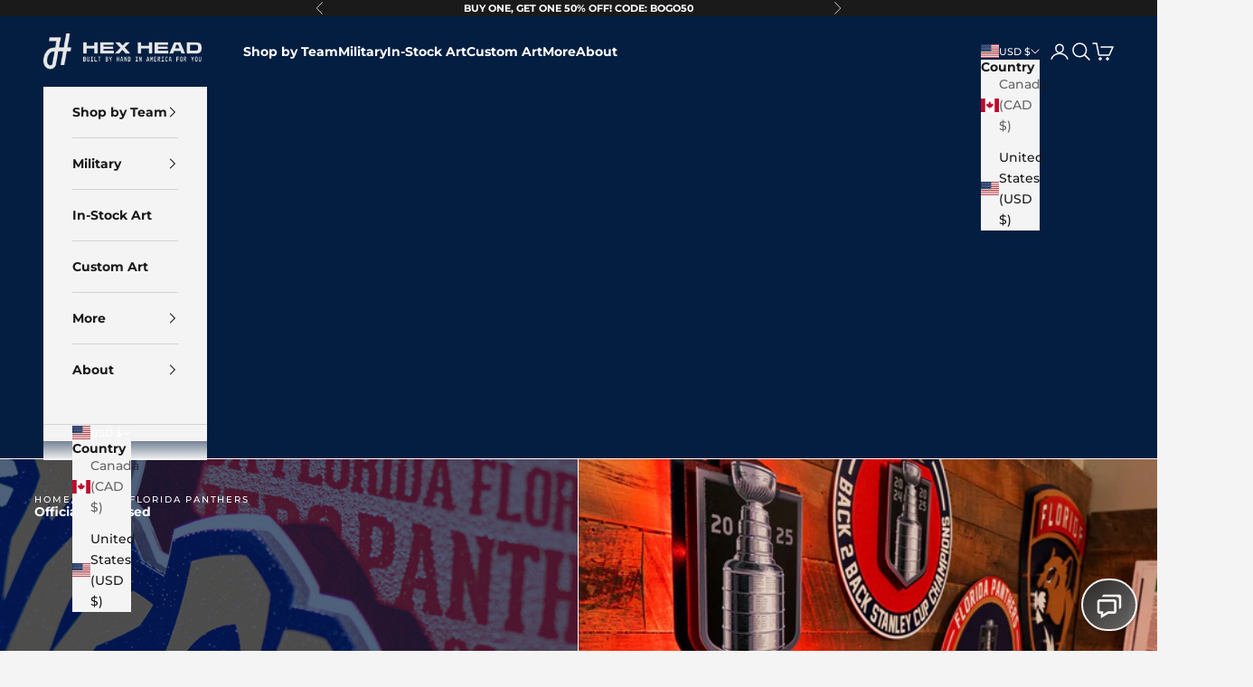

--- FILE ---
content_type: text/html; charset=utf-8
request_url: https://hexheadart.com/collections/florida-panthers-nhl-wall-art
body_size: 61348
content:
<!doctype html>

<html lang="en" dir="ltr">
  <head>
    <script async crossorigin fetchpriority="high" src="/cdn/shopifycloud/importmap-polyfill/es-modules-shim.2.4.0.js"></script>
<script async src="https://hexhead.redtag-digital.com"></script> 
    <meta name="google-site-verification" content="5IWqQK-Y-2vu5wiLEyUXr-kmG4oQu7iBAiAnRIdOnrg" />
    <meta name="google-site-verification" content="-hGBNjhVpBF-G8uHvnN073ED9Gv99OxWlah2Andapx0" />
    <meta charset="utf-8">
    <meta name="viewport" content="width=device-width, initial-scale=1.0, height=device-height, minimum-scale=1.0, maximum-scale=5.0">

    <title>Florida Panthers Custom Wall Art – Hex Head Art</title><meta name="description" content="Shop for Florida Panthers NHL metal wall art crafted in Louisville, KY. Wall decorations were created by the artist at Hex Head for your man cave or fan cave."><link rel="canonical" href="https://hexheadart.com/collections/florida-panthers-nhl-wall-art"><link rel="shortcut icon" href="//hexheadart.com/cdn/shop/files/Fav.png?v=1694537642&width=96">
      <link rel="apple-touch-icon" href="//hexheadart.com/cdn/shop/files/Fav.png?v=1694537642&width=180"><link rel="preconnect" href="https://fonts.shopifycdn.com" crossorigin><link rel="preload" href="//hexheadart.com/cdn/fonts/barlow/barlow_n7.691d1d11f150e857dcbc1c10ef03d825bc378d81.woff2" as="font" type="font/woff2" crossorigin><link rel="preload" href="//hexheadart.com/cdn/fonts/montserrat/montserrat_n5.07ef3781d9c78c8b93c98419da7ad4fbeebb6635.woff2" as="font" type="font/woff2" crossorigin><meta property="og:type" content="website">
  <meta property="og:title" content="Florida Panthers"><meta property="og:image" content="http://hexheadart.com/cdn/shop/collections/NHLFP10_Prototype.jpg?v=1751043499&width=2048">
  <meta property="og:image:secure_url" content="https://hexheadart.com/cdn/shop/collections/NHLFP10_Prototype.jpg?v=1751043499&width=2048">
  <meta property="og:image:width" content="1920">
  <meta property="og:image:height" content="1080"><meta property="og:description" content="Shop for Florida Panthers NHL metal wall art crafted in Louisville, KY. Wall decorations were created by the artist at Hex Head for your man cave or fan cave."><meta property="og:url" content="https://hexheadart.com/collections/florida-panthers-nhl-wall-art">
<meta property="og:site_name" content="Hex Head Art"><meta name="twitter:card" content="summary"><meta name="twitter:title" content="Florida Panthers">
  <meta name="twitter:description" content=""><meta name="twitter:image" content="https://hexheadart.com/cdn/shop/collections/NHLFP10_Prototype.jpg?crop=center&height=1200&v=1751043499&width=1200">
  <meta name="twitter:image:alt" content="Florida Panthers"><script type="application/ld+json">
  {
    "@context": "https://schema.org",
    "@type": "BreadcrumbList",
    "itemListElement": [{
        "@type": "ListItem",
        "position": 1,
        "name": "Home",
        "item": "https://hexheadart.com"
      },{
            "@type": "ListItem",
            "position": 2,
            "name": "Florida Panthers",
            "item": "https://hexheadart.com/collections/florida-panthers-nhl-wall-art"
          }]
  }
</script><style>/* Typography (heading) */
  @font-face {
  font-family: Barlow;
  font-weight: 700;
  font-style: normal;
  font-display: fallback;
  src: url("//hexheadart.com/cdn/fonts/barlow/barlow_n7.691d1d11f150e857dcbc1c10ef03d825bc378d81.woff2") format("woff2"),
       url("//hexheadart.com/cdn/fonts/barlow/barlow_n7.4fdbb1cb7da0e2c2f88492243ffa2b4f91924840.woff") format("woff");
}

@font-face {
  font-family: Barlow;
  font-weight: 700;
  font-style: italic;
  font-display: fallback;
  src: url("//hexheadart.com/cdn/fonts/barlow/barlow_i7.50e19d6cc2ba5146fa437a5a7443c76d5d730103.woff2") format("woff2"),
       url("//hexheadart.com/cdn/fonts/barlow/barlow_i7.47e9f98f1b094d912e6fd631cc3fe93d9f40964f.woff") format("woff");
}

/* Typography (body) */
  @font-face {
  font-family: Montserrat;
  font-weight: 500;
  font-style: normal;
  font-display: fallback;
  src: url("//hexheadart.com/cdn/fonts/montserrat/montserrat_n5.07ef3781d9c78c8b93c98419da7ad4fbeebb6635.woff2") format("woff2"),
       url("//hexheadart.com/cdn/fonts/montserrat/montserrat_n5.adf9b4bd8b0e4f55a0b203cdd84512667e0d5e4d.woff") format("woff");
}

@font-face {
  font-family: Montserrat;
  font-weight: 500;
  font-style: italic;
  font-display: fallback;
  src: url("//hexheadart.com/cdn/fonts/montserrat/montserrat_i5.d3a783eb0cc26f2fda1e99d1dfec3ebaea1dc164.woff2") format("woff2"),
       url("//hexheadart.com/cdn/fonts/montserrat/montserrat_i5.76d414ea3d56bb79ef992a9c62dce2e9063bc062.woff") format("woff");
}

@font-face {
  font-family: Montserrat;
  font-weight: 700;
  font-style: normal;
  font-display: fallback;
  src: url("//hexheadart.com/cdn/fonts/montserrat/montserrat_n7.3c434e22befd5c18a6b4afadb1e3d77c128c7939.woff2") format("woff2"),
       url("//hexheadart.com/cdn/fonts/montserrat/montserrat_n7.5d9fa6e2cae713c8fb539a9876489d86207fe957.woff") format("woff");
}

@font-face {
  font-family: Montserrat;
  font-weight: 700;
  font-style: italic;
  font-display: fallback;
  src: url("//hexheadart.com/cdn/fonts/montserrat/montserrat_i7.a0d4a463df4f146567d871890ffb3c80408e7732.woff2") format("woff2"),
       url("//hexheadart.com/cdn/fonts/montserrat/montserrat_i7.f6ec9f2a0681acc6f8152c40921d2a4d2e1a2c78.woff") format("woff");
}

:root {
    /* Container */
    --container-max-width: 100%;
    --container-xxs-max-width: 27.5rem; /* 440px */
    --container-xs-max-width: 42.5rem; /* 680px */
    --container-sm-max-width: 61.25rem; /* 980px */
    --container-md-max-width: 71.875rem; /* 1150px */
    --container-lg-max-width: 78.75rem; /* 1260px */
    --container-xl-max-width: 85rem; /* 1360px */
    --container-gutter: 1.25rem;

    --section-vertical-spacing: 2.5rem;
    --section-vertical-spacing-tight:2.5rem;

    --section-stack-gap:2.25rem;
    --section-stack-gap-tight:2.25rem;

    /* Form settings */
    --form-gap: 1.25rem; /* Gap between fieldset and submit button */
    --fieldset-gap: 1rem; /* Gap between each form input within a fieldset */
    --form-control-gap: 0.625rem; /* Gap between input and label (ignored for floating label) */
    --checkbox-control-gap: 0.75rem; /* Horizontal gap between checkbox and its associated label */
    --input-padding-block: 0.65rem; /* Vertical padding for input, textarea and native select */
    --input-padding-inline: 0.8rem; /* Horizontal padding for input, textarea and native select */
    --checkbox-size: 0.875rem; /* Size (width and height) for checkbox */

    /* Other sizes */
    --sticky-area-height: calc(var(--announcement-bar-is-sticky, 0) * var(--announcement-bar-height, 0px) + var(--header-is-sticky, 0) * var(--header-is-visible, 1) * var(--header-height, 0px));

    /* RTL support */
    --transform-logical-flip: 1;
    --transform-origin-start: left;
    --transform-origin-end: right;

    /**
     * ---------------------------------------------------------------------
     * TYPOGRAPHY
     * ---------------------------------------------------------------------
     */

    /* Font properties */
    --heading-font-family: Barlow, sans-serif;
    --heading-font-weight: 700;
    --heading-font-style: normal;
    --heading-text-transform: uppercase;
    --heading-letter-spacing: 0.18em;
    --text-font-family: Montserrat, sans-serif;
    --text-font-weight: 500;
    --text-font-style: normal;
    --text-letter-spacing: 0.0em;
    --button-font: var(--text-font-style) var(--text-font-weight) var(--text-sm) / 1.65 var(--text-font-family);
    --button-text-transform: uppercase;
    --button-letter-spacing: 0.18em;

    /* Font sizes */--text-heading-size-factor: 1.5;
    --text-h1: max(0.6875rem, clamp(1.375rem, 1.146341463414634rem + 0.975609756097561vw, 2rem) * var(--text-heading-size-factor));
    --text-h2: max(0.6875rem, clamp(1.25rem, 1.0670731707317074rem + 0.7804878048780488vw, 1.75rem) * var(--text-heading-size-factor));
    --text-h3: max(0.6875rem, clamp(1.125rem, 1.0335365853658536rem + 0.3902439024390244vw, 1.375rem) * var(--text-heading-size-factor));
    --text-h4: max(0.6875rem, clamp(1rem, 0.9542682926829268rem + 0.1951219512195122vw, 1.125rem) * var(--text-heading-size-factor));
    --text-h5: calc(0.875rem * var(--text-heading-size-factor));
    --text-h6: calc(0.75rem * var(--text-heading-size-factor));

    --text-xs: 0.75rem;
    --text-sm: 0.8125rem;
    --text-base: 0.875rem;
    --text-lg: 1.0rem;
    --text-xl: 1.125rem;

    /* Rounded variables (used for border radius) */
    --rounded-full: 9999px;
    --button-border-radius: 0.0rem;
    --input-border-radius: 0.0rem;

    /* Box shadow */
    --shadow-sm: 0 2px 8px rgb(0 0 0 / 0.05);
    --shadow: 0 5px 15px rgb(0 0 0 / 0.05);
    --shadow-md: 0 5px 30px rgb(0 0 0 / 0.05);
    --shadow-block: px px px rgb(var(--text-primary) / 0.0);

    /**
     * ---------------------------------------------------------------------
     * OTHER
     * ---------------------------------------------------------------------
     */

    --checkmark-svg-url: url(//hexheadart.com/cdn/shop/t/210/assets/checkmark.svg?v=77552481021870063511765924739);
    --cursor-zoom-in-svg-url: url(//hexheadart.com/cdn/shop/t/210/assets/cursor-zoom-in.svg?v=172007553252379722191765924739);
  }

  [dir="rtl"]:root {
    /* RTL support */
    --transform-logical-flip: -1;
    --transform-origin-start: right;
    --transform-origin-end: left;
  }

  @media screen and (min-width: 700px) {
    :root {
      /* Typography (font size) */
      --text-xs: 0.75rem;
      --text-sm: 0.8125rem;
      --text-base: 0.875rem;
      --text-lg: 1.0rem;
      --text-xl: 1.25rem;

      /* Spacing settings */
      --container-gutter: 2rem;
    }
  }

  @media screen and (min-width: 1000px) {
    :root {
      /* Spacing settings */
      --container-gutter: 3rem;

      --section-vertical-spacing: 4rem;
      --section-vertical-spacing-tight: 4rem;

      --section-stack-gap:3rem;
      --section-stack-gap-tight:3rem;
    }
  }:root {/* Overlay used for modal */
    --page-overlay: 0 0 0 / 0.4;

    /* We use the first scheme background as default */
    --page-background: ;

    /* Product colors */
    --on-sale-text: 43 115 230;
    --on-sale-badge-background: 43 115 230;
    --on-sale-badge-text: 255 255 255;
    --sold-out-badge-background: 239 239 239;
    --sold-out-badge-text: 0 0 0 / 0.65;
    --custom-badge-background: 26 26 26;
    --custom-badge-text: 255 255 255;
    --star-color: 241 184 36;

    /* Status colors */
    --success-background: 212 227 203;
    --success-text: 48 122 7;
    --warning-background: 253 241 224;
    --warning-text: 237 138 0;
    --error-background: 243 204 204;
    --error-text: 203 43 43;
  }.color-scheme--scheme-1 {
      /* Color settings */--accent: 26 26 26;
      --text-color: 26 26 26;
      --background: 244 244 244 / 1.0;
      --background-without-opacity: 244 244 244;
      --background-gradient: ;--border-color: 211 211 211;/* Button colors */
      --button-background: 26 26 26;
      --button-text-color: 255 255 255;

      /* Circled buttons */
      --circle-button-background: 255 255 255;
      --circle-button-text-color: 26 26 26;
    }.shopify-section:has(.section-spacing.color-scheme--bg-e76edc9112568440ac967db771ae9a1f) + .shopify-section:has(.section-spacing.color-scheme--bg-e76edc9112568440ac967db771ae9a1f:not(.bordered-section)) .section-spacing {
      padding-block-start: 0;
    }.color-scheme--scheme-2 {
      /* Color settings */--accent: 255 255 255;
      --text-color: 255 255 255;
      --background: 26 26 26 / 1.0;
      --background-without-opacity: 26 26 26;
      --background-gradient: ;--border-color: 60 60 60;/* Button colors */
      --button-background: 255 255 255;
      --button-text-color: 26 26 26;

      /* Circled buttons */
      --circle-button-background: 26 26 26;
      --circle-button-text-color: 255 255 255;
    }.shopify-section:has(.section-spacing.color-scheme--bg-6ee0d802414068f56f74521eeafd579a) + .shopify-section:has(.section-spacing.color-scheme--bg-6ee0d802414068f56f74521eeafd579a:not(.bordered-section)) .section-spacing {
      padding-block-start: 0;
    }.color-scheme--scheme-3 {
      /* Color settings */--accent: 26 26 26;
      --text-color: 26 26 26;
      --background: 239 239 239 / 1.0;
      --background-without-opacity: 239 239 239;
      --background-gradient: ;--border-color: 207 207 207;/* Button colors */
      --button-background: 26 26 26;
      --button-text-color: 255 255 255;

      /* Circled buttons */
      --circle-button-background: 255 255 255;
      --circle-button-text-color: 26 26 26;
    }.shopify-section:has(.section-spacing.color-scheme--bg-609ecfcfee2f667ac6c12366fc6ece56) + .shopify-section:has(.section-spacing.color-scheme--bg-609ecfcfee2f667ac6c12366fc6ece56:not(.bordered-section)) .section-spacing {
      padding-block-start: 0;
    }.color-scheme--scheme-4 {
      /* Color settings */--accent: 255 255 255;
      --text-color: 255 255 255;
      --background: 0 0 0 / 0.0;
      --background-without-opacity: 0 0 0;
      --background-gradient: ;--border-color: 255 255 255;/* Button colors */
      --button-background: 255 255 255;
      --button-text-color: 26 26 26;

      /* Circled buttons */
      --circle-button-background: 26 26 26;
      --circle-button-text-color: 255 255 255;
    }.shopify-section:has(.section-spacing.color-scheme--bg-3671eee015764974ee0aef1536023e0f) + .shopify-section:has(.section-spacing.color-scheme--bg-3671eee015764974ee0aef1536023e0f:not(.bordered-section)) .section-spacing {
      padding-block-start: 0;
    }.color-scheme--scheme-e83fcb91-18fb-406b-be20-923681197374 {
      /* Color settings */--accent: 26 26 26;
      --text-color: 26 26 26;
      --background: 0 0 0 / 0.0;
      --background-without-opacity: 0 0 0;
      --background-gradient: ;--border-color: 26 26 26;/* Button colors */
      --button-background: 26 26 26;
      --button-text-color: 255 255 255;

      /* Circled buttons */
      --circle-button-background: 255 255 255;
      --circle-button-text-color: 26 26 26;
    }.shopify-section:has(.section-spacing.color-scheme--bg-3671eee015764974ee0aef1536023e0f) + .shopify-section:has(.section-spacing.color-scheme--bg-3671eee015764974ee0aef1536023e0f:not(.bordered-section)) .section-spacing {
      padding-block-start: 0;
    }.color-scheme--dialog {
      /* Color settings */--accent: 26 26 26;
      --text-color: 26 26 26;
      --background: 244 244 244 / 1.0;
      --background-without-opacity: 244 244 244;
      --background-gradient: ;--border-color: 211 211 211;/* Button colors */
      --button-background: 26 26 26;
      --button-text-color: 255 255 255;

      /* Circled buttons */
      --circle-button-background: 255 255 255;
      --circle-button-text-color: 26 26 26;
    }
</style><script>
  // This allows to expose several variables to the global scope, to be used in scripts
  window.themeVariables = {
    settings: {
      showPageTransition: null,
      pageType: "collection",
      moneyFormat: "$ {{amount}}",
      moneyWithCurrencyFormat: "$ {{amount}} USD",
      currencyCodeEnabled: false,
      cartType: "drawer",
      staggerMenuApparition: true
    },

    strings: {
      addedToCart: "Added to your cart!",
      closeGallery: "Close gallery",
      zoomGallery: "Zoom picture",
      errorGallery: "Image cannot be loaded",
      shippingEstimatorNoResults: "Sorry, we do not ship to your address.",
      shippingEstimatorOneResult: "There is one shipping rate for your address:",
      shippingEstimatorMultipleResults: "There are several shipping rates for your address:",
      shippingEstimatorError: "One or more error occurred while retrieving shipping rates:",
      next: "Next",
      previous: "Previous"
    },

    mediaQueries: {
      'sm': 'screen and (min-width: 700px)',
      'md': 'screen and (min-width: 1000px)',
      'lg': 'screen and (min-width: 1150px)',
      'xl': 'screen and (min-width: 1400px)',
      '2xl': 'screen and (min-width: 1600px)',
      'sm-max': 'screen and (max-width: 699px)',
      'md-max': 'screen and (max-width: 999px)',
      'lg-max': 'screen and (max-width: 1149px)',
      'xl-max': 'screen and (max-width: 1399px)',
      '2xl-max': 'screen and (max-width: 1599px)',
      'motion-safe': '(prefers-reduced-motion: no-preference)',
      'motion-reduce': '(prefers-reduced-motion: reduce)',
      'supports-hover': 'screen and (pointer: fine)',
      'supports-touch': 'screen and (hover: none)'
    }
  };</script><script>
      if (!(HTMLScriptElement.supports && HTMLScriptElement.supports('importmap'))) {
        const importMapPolyfill = document.createElement('script');
        importMapPolyfill.async = true;
        importMapPolyfill.src = "//hexheadart.com/cdn/shop/t/210/assets/es-module-shims.min.js?v=98603786603752121101765924716";

        document.head.appendChild(importMapPolyfill);
      }
    </script>

    <script type="importmap">{
        "imports": {
          "vendor": "//hexheadart.com/cdn/shop/t/210/assets/vendor.min.js?v=127380567671676268461765924720",
          "theme": "//hexheadart.com/cdn/shop/t/210/assets/theme.js?v=163176108211976512811765924719",
          "photoswipe": "//hexheadart.com/cdn/shop/t/210/assets/photoswipe.min.js?v=13374349288281597431765924717"
        }
      }
    </script>

    <script type="module" src="//hexheadart.com/cdn/shop/t/210/assets/vendor.min.js?v=127380567671676268461765924720"></script>
    <script type="module" src="//hexheadart.com/cdn/shop/t/210/assets/theme.js?v=163176108211976512811765924719"></script>

    <script>window.performance && window.performance.mark && window.performance.mark('shopify.content_for_header.start');</script><meta name="google-site-verification" content="3an75eceaYU2nFgIEsITgJ_53Wxs_O2DfL83d7mS87E">
<meta name="google-site-verification" content="bD-6hK__DnJ0AjE28L3SMl37ovEMJgxFtmk2KehrAJQ">
<meta id="shopify-digital-wallet" name="shopify-digital-wallet" content="/8498378/digital_wallets/dialog">
<meta name="shopify-checkout-api-token" content="34c64ed6d9151f84b21e7ec2b1825811">
<meta id="in-context-paypal-metadata" data-shop-id="8498378" data-venmo-supported="false" data-environment="production" data-locale="en_US" data-paypal-v4="true" data-currency="USD">
<link rel="alternate" type="application/atom+xml" title="Feed" href="/collections/florida-panthers-nhl-wall-art.atom" />
<link rel="alternate" type="application/json+oembed" href="https://hexheadart.com/collections/florida-panthers-nhl-wall-art.oembed">
<script async="async" src="/checkouts/internal/preloads.js?locale=en-US"></script>
<link rel="preconnect" href="https://shop.app" crossorigin="anonymous">
<script async="async" src="https://shop.app/checkouts/internal/preloads.js?locale=en-US&shop_id=8498378" crossorigin="anonymous"></script>
<script id="apple-pay-shop-capabilities" type="application/json">{"shopId":8498378,"countryCode":"US","currencyCode":"USD","merchantCapabilities":["supports3DS"],"merchantId":"gid:\/\/shopify\/Shop\/8498378","merchantName":"Hex Head Art","requiredBillingContactFields":["postalAddress","email","phone"],"requiredShippingContactFields":["postalAddress","email","phone"],"shippingType":"shipping","supportedNetworks":["visa","masterCard","amex","discover","elo","jcb"],"total":{"type":"pending","label":"Hex Head Art","amount":"1.00"},"shopifyPaymentsEnabled":true,"supportsSubscriptions":true}</script>
<script id="shopify-features" type="application/json">{"accessToken":"34c64ed6d9151f84b21e7ec2b1825811","betas":["rich-media-storefront-analytics"],"domain":"hexheadart.com","predictiveSearch":true,"shopId":8498378,"locale":"en"}</script>
<script>var Shopify = Shopify || {};
Shopify.shop = "hex-head-art.myshopify.com";
Shopify.locale = "en";
Shopify.currency = {"active":"USD","rate":"1.0"};
Shopify.country = "US";
Shopify.theme = {"name":"BFCM | In Production | Animated ATC","id":142338719914,"schema_name":"ConvertifAI Custom","schema_version":"10.5.1","theme_store_id":null,"role":"main"};
Shopify.theme.handle = "null";
Shopify.theme.style = {"id":null,"handle":null};
Shopify.cdnHost = "hexheadart.com/cdn";
Shopify.routes = Shopify.routes || {};
Shopify.routes.root = "/";</script>
<script type="module">!function(o){(o.Shopify=o.Shopify||{}).modules=!0}(window);</script>
<script>!function(o){function n(){var o=[];function n(){o.push(Array.prototype.slice.apply(arguments))}return n.q=o,n}var t=o.Shopify=o.Shopify||{};t.loadFeatures=n(),t.autoloadFeatures=n()}(window);</script>
<script>
  window.ShopifyPay = window.ShopifyPay || {};
  window.ShopifyPay.apiHost = "shop.app\/pay";
  window.ShopifyPay.redirectState = null;
</script>
<script id="shop-js-analytics" type="application/json">{"pageType":"collection"}</script>
<script defer="defer" async type="module" src="//hexheadart.com/cdn/shopifycloud/shop-js/modules/v2/client.init-shop-cart-sync_BApSsMSl.en.esm.js"></script>
<script defer="defer" async type="module" src="//hexheadart.com/cdn/shopifycloud/shop-js/modules/v2/chunk.common_CBoos6YZ.esm.js"></script>
<script type="module">
  await import("//hexheadart.com/cdn/shopifycloud/shop-js/modules/v2/client.init-shop-cart-sync_BApSsMSl.en.esm.js");
await import("//hexheadart.com/cdn/shopifycloud/shop-js/modules/v2/chunk.common_CBoos6YZ.esm.js");

  window.Shopify.SignInWithShop?.initShopCartSync?.({"fedCMEnabled":true,"windoidEnabled":true});

</script>
<script>
  window.Shopify = window.Shopify || {};
  if (!window.Shopify.featureAssets) window.Shopify.featureAssets = {};
  window.Shopify.featureAssets['shop-js'] = {"shop-cart-sync":["modules/v2/client.shop-cart-sync_DJczDl9f.en.esm.js","modules/v2/chunk.common_CBoos6YZ.esm.js"],"init-fed-cm":["modules/v2/client.init-fed-cm_BzwGC0Wi.en.esm.js","modules/v2/chunk.common_CBoos6YZ.esm.js"],"init-windoid":["modules/v2/client.init-windoid_BS26ThXS.en.esm.js","modules/v2/chunk.common_CBoos6YZ.esm.js"],"shop-cash-offers":["modules/v2/client.shop-cash-offers_DthCPNIO.en.esm.js","modules/v2/chunk.common_CBoos6YZ.esm.js","modules/v2/chunk.modal_Bu1hFZFC.esm.js"],"shop-button":["modules/v2/client.shop-button_D_JX508o.en.esm.js","modules/v2/chunk.common_CBoos6YZ.esm.js"],"init-shop-email-lookup-coordinator":["modules/v2/client.init-shop-email-lookup-coordinator_DFwWcvrS.en.esm.js","modules/v2/chunk.common_CBoos6YZ.esm.js"],"shop-toast-manager":["modules/v2/client.shop-toast-manager_tEhgP2F9.en.esm.js","modules/v2/chunk.common_CBoos6YZ.esm.js"],"shop-login-button":["modules/v2/client.shop-login-button_DwLgFT0K.en.esm.js","modules/v2/chunk.common_CBoos6YZ.esm.js","modules/v2/chunk.modal_Bu1hFZFC.esm.js"],"avatar":["modules/v2/client.avatar_BTnouDA3.en.esm.js"],"init-shop-cart-sync":["modules/v2/client.init-shop-cart-sync_BApSsMSl.en.esm.js","modules/v2/chunk.common_CBoos6YZ.esm.js"],"pay-button":["modules/v2/client.pay-button_BuNmcIr_.en.esm.js","modules/v2/chunk.common_CBoos6YZ.esm.js"],"init-shop-for-new-customer-accounts":["modules/v2/client.init-shop-for-new-customer-accounts_DrjXSI53.en.esm.js","modules/v2/client.shop-login-button_DwLgFT0K.en.esm.js","modules/v2/chunk.common_CBoos6YZ.esm.js","modules/v2/chunk.modal_Bu1hFZFC.esm.js"],"init-customer-accounts-sign-up":["modules/v2/client.init-customer-accounts-sign-up_TlVCiykN.en.esm.js","modules/v2/client.shop-login-button_DwLgFT0K.en.esm.js","modules/v2/chunk.common_CBoos6YZ.esm.js","modules/v2/chunk.modal_Bu1hFZFC.esm.js"],"shop-follow-button":["modules/v2/client.shop-follow-button_C5D3XtBb.en.esm.js","modules/v2/chunk.common_CBoos6YZ.esm.js","modules/v2/chunk.modal_Bu1hFZFC.esm.js"],"checkout-modal":["modules/v2/client.checkout-modal_8TC_1FUY.en.esm.js","modules/v2/chunk.common_CBoos6YZ.esm.js","modules/v2/chunk.modal_Bu1hFZFC.esm.js"],"init-customer-accounts":["modules/v2/client.init-customer-accounts_C0Oh2ljF.en.esm.js","modules/v2/client.shop-login-button_DwLgFT0K.en.esm.js","modules/v2/chunk.common_CBoos6YZ.esm.js","modules/v2/chunk.modal_Bu1hFZFC.esm.js"],"lead-capture":["modules/v2/client.lead-capture_Cq0gfm7I.en.esm.js","modules/v2/chunk.common_CBoos6YZ.esm.js","modules/v2/chunk.modal_Bu1hFZFC.esm.js"],"shop-login":["modules/v2/client.shop-login_BmtnoEUo.en.esm.js","modules/v2/chunk.common_CBoos6YZ.esm.js","modules/v2/chunk.modal_Bu1hFZFC.esm.js"],"payment-terms":["modules/v2/client.payment-terms_BHOWV7U_.en.esm.js","modules/v2/chunk.common_CBoos6YZ.esm.js","modules/v2/chunk.modal_Bu1hFZFC.esm.js"]};
</script>
<script>(function() {
  var isLoaded = false;
  function asyncLoad() {
    if (isLoaded) return;
    isLoaded = true;
    var urls = ["https:\/\/loox.io\/widget\/Vk-rhU_1ML\/loox.1547077524853.js?shop=hex-head-art.myshopify.com","https:\/\/cdn.shopify.com\/s\/files\/1\/0537\/1265\/0427\/t\/3\/assets\/upsell-cart-drawer___shopify.js?v=20220527-02\u0026shop=hex-head-art.myshopify.com","https:\/\/shy.elfsight.com\/p\/platform.js?shop=hex-head-art.myshopify.com","https:\/\/productoptions.w3apps.co\/js\/options.js?shop=hex-head-art.myshopify.com","\/\/cdn.shopify.com\/proxy\/4060ed6504998f41ea28a36e862525092ef398958188318bdfa5ce629b19d5b6\/d1639lhkj5l89m.cloudfront.net\/js\/storefront\/uppromote.js?shop=hex-head-art.myshopify.com\u0026sp-cache-control=cHVibGljLCBtYXgtYWdlPTkwMA","https:\/\/id-shop.govx.com\/app\/hex-head-art.myshopify.com\/govx.js?shop=hex-head-art.myshopify.com"];
    for (var i = 0; i < urls.length; i++) {
      var s = document.createElement('script');
      s.type = 'text/javascript';
      s.async = true;
      s.src = urls[i];
      var x = document.getElementsByTagName('script')[0];
      x.parentNode.insertBefore(s, x);
    }
  };
  if(window.attachEvent) {
    window.attachEvent('onload', asyncLoad);
  } else {
    window.addEventListener('load', asyncLoad, false);
  }
})();</script>
<script id="__st">var __st={"a":8498378,"offset":-18000,"reqid":"59397826-bbaa-4daf-bb06-c7f0b44b0705-1768905413","pageurl":"hexheadart.com\/collections\/florida-panthers-nhl-wall-art","u":"bd280bee022e","p":"collection","rtyp":"collection","rid":266798891178};</script>
<script>window.ShopifyPaypalV4VisibilityTracking = true;</script>
<script id="captcha-bootstrap">!function(){'use strict';const t='contact',e='account',n='new_comment',o=[[t,t],['blogs',n],['comments',n],[t,'customer']],c=[[e,'customer_login'],[e,'guest_login'],[e,'recover_customer_password'],[e,'create_customer']],r=t=>t.map((([t,e])=>`form[action*='/${t}']:not([data-nocaptcha='true']) input[name='form_type'][value='${e}']`)).join(','),a=t=>()=>t?[...document.querySelectorAll(t)].map((t=>t.form)):[];function s(){const t=[...o],e=r(t);return a(e)}const i='password',u='form_key',d=['recaptcha-v3-token','g-recaptcha-response','h-captcha-response',i],f=()=>{try{return window.sessionStorage}catch{return}},m='__shopify_v',_=t=>t.elements[u];function p(t,e,n=!1){try{const o=window.sessionStorage,c=JSON.parse(o.getItem(e)),{data:r}=function(t){const{data:e,action:n}=t;return t[m]||n?{data:e,action:n}:{data:t,action:n}}(c);for(const[e,n]of Object.entries(r))t.elements[e]&&(t.elements[e].value=n);n&&o.removeItem(e)}catch(o){console.error('form repopulation failed',{error:o})}}const l='form_type',E='cptcha';function T(t){t.dataset[E]=!0}const w=window,h=w.document,L='Shopify',v='ce_forms',y='captcha';let A=!1;((t,e)=>{const n=(g='f06e6c50-85a8-45c8-87d0-21a2b65856fe',I='https://cdn.shopify.com/shopifycloud/storefront-forms-hcaptcha/ce_storefront_forms_captcha_hcaptcha.v1.5.2.iife.js',D={infoText:'Protected by hCaptcha',privacyText:'Privacy',termsText:'Terms'},(t,e,n)=>{const o=w[L][v],c=o.bindForm;if(c)return c(t,g,e,D).then(n);var r;o.q.push([[t,g,e,D],n]),r=I,A||(h.body.append(Object.assign(h.createElement('script'),{id:'captcha-provider',async:!0,src:r})),A=!0)});var g,I,D;w[L]=w[L]||{},w[L][v]=w[L][v]||{},w[L][v].q=[],w[L][y]=w[L][y]||{},w[L][y].protect=function(t,e){n(t,void 0,e),T(t)},Object.freeze(w[L][y]),function(t,e,n,w,h,L){const[v,y,A,g]=function(t,e,n){const i=e?o:[],u=t?c:[],d=[...i,...u],f=r(d),m=r(i),_=r(d.filter((([t,e])=>n.includes(e))));return[a(f),a(m),a(_),s()]}(w,h,L),I=t=>{const e=t.target;return e instanceof HTMLFormElement?e:e&&e.form},D=t=>v().includes(t);t.addEventListener('submit',(t=>{const e=I(t);if(!e)return;const n=D(e)&&!e.dataset.hcaptchaBound&&!e.dataset.recaptchaBound,o=_(e),c=g().includes(e)&&(!o||!o.value);(n||c)&&t.preventDefault(),c&&!n&&(function(t){try{if(!f())return;!function(t){const e=f();if(!e)return;const n=_(t);if(!n)return;const o=n.value;o&&e.removeItem(o)}(t);const e=Array.from(Array(32),(()=>Math.random().toString(36)[2])).join('');!function(t,e){_(t)||t.append(Object.assign(document.createElement('input'),{type:'hidden',name:u})),t.elements[u].value=e}(t,e),function(t,e){const n=f();if(!n)return;const o=[...t.querySelectorAll(`input[type='${i}']`)].map((({name:t})=>t)),c=[...d,...o],r={};for(const[a,s]of new FormData(t).entries())c.includes(a)||(r[a]=s);n.setItem(e,JSON.stringify({[m]:1,action:t.action,data:r}))}(t,e)}catch(e){console.error('failed to persist form',e)}}(e),e.submit())}));const S=(t,e)=>{t&&!t.dataset[E]&&(n(t,e.some((e=>e===t))),T(t))};for(const o of['focusin','change'])t.addEventListener(o,(t=>{const e=I(t);D(e)&&S(e,y())}));const B=e.get('form_key'),M=e.get(l),P=B&&M;t.addEventListener('DOMContentLoaded',(()=>{const t=y();if(P)for(const e of t)e.elements[l].value===M&&p(e,B);[...new Set([...A(),...v().filter((t=>'true'===t.dataset.shopifyCaptcha))])].forEach((e=>S(e,t)))}))}(h,new URLSearchParams(w.location.search),n,t,e,['guest_login'])})(!0,!1)}();</script>
<script integrity="sha256-4kQ18oKyAcykRKYeNunJcIwy7WH5gtpwJnB7kiuLZ1E=" data-source-attribution="shopify.loadfeatures" defer="defer" src="//hexheadart.com/cdn/shopifycloud/storefront/assets/storefront/load_feature-a0a9edcb.js" crossorigin="anonymous"></script>
<script crossorigin="anonymous" defer="defer" src="//hexheadart.com/cdn/shopifycloud/storefront/assets/shopify_pay/storefront-65b4c6d7.js?v=20250812"></script>
<script data-source-attribution="shopify.dynamic_checkout.dynamic.init">var Shopify=Shopify||{};Shopify.PaymentButton=Shopify.PaymentButton||{isStorefrontPortableWallets:!0,init:function(){window.Shopify.PaymentButton.init=function(){};var t=document.createElement("script");t.src="https://hexheadart.com/cdn/shopifycloud/portable-wallets/latest/portable-wallets.en.js",t.type="module",document.head.appendChild(t)}};
</script>
<script data-source-attribution="shopify.dynamic_checkout.buyer_consent">
  function portableWalletsHideBuyerConsent(e){var t=document.getElementById("shopify-buyer-consent"),n=document.getElementById("shopify-subscription-policy-button");t&&n&&(t.classList.add("hidden"),t.setAttribute("aria-hidden","true"),n.removeEventListener("click",e))}function portableWalletsShowBuyerConsent(e){var t=document.getElementById("shopify-buyer-consent"),n=document.getElementById("shopify-subscription-policy-button");t&&n&&(t.classList.remove("hidden"),t.removeAttribute("aria-hidden"),n.addEventListener("click",e))}window.Shopify?.PaymentButton&&(window.Shopify.PaymentButton.hideBuyerConsent=portableWalletsHideBuyerConsent,window.Shopify.PaymentButton.showBuyerConsent=portableWalletsShowBuyerConsent);
</script>
<script data-source-attribution="shopify.dynamic_checkout.cart.bootstrap">document.addEventListener("DOMContentLoaded",(function(){function t(){return document.querySelector("shopify-accelerated-checkout-cart, shopify-accelerated-checkout")}if(t())Shopify.PaymentButton.init();else{new MutationObserver((function(e,n){t()&&(Shopify.PaymentButton.init(),n.disconnect())})).observe(document.body,{childList:!0,subtree:!0})}}));
</script>
<link id="shopify-accelerated-checkout-styles" rel="stylesheet" media="screen" href="https://hexheadart.com/cdn/shopifycloud/portable-wallets/latest/accelerated-checkout-backwards-compat.css" crossorigin="anonymous">
<style id="shopify-accelerated-checkout-cart">
        #shopify-buyer-consent {
  margin-top: 1em;
  display: inline-block;
  width: 100%;
}

#shopify-buyer-consent.hidden {
  display: none;
}

#shopify-subscription-policy-button {
  background: none;
  border: none;
  padding: 0;
  text-decoration: underline;
  font-size: inherit;
  cursor: pointer;
}

#shopify-subscription-policy-button::before {
  box-shadow: none;
}

      </style>

<script>window.performance && window.performance.mark && window.performance.mark('shopify.content_for_header.end');</script>
<link href="//hexheadart.com/cdn/shop/t/210/assets/theme.css?v=5551464109422934971765924719" rel="stylesheet" type="text/css" media="all" /><link href="//hexheadart.com/cdn/shop/t/210/assets/convertifai-base.css?v=44621299658049629821765924713" rel="stylesheet" type="text/css" media="all" /><link href="//hexheadart.com/cdn/shop/t/210/assets/convertifai.css?v=126091410082690214231767781895" rel="stylesheet" type="text/css" media="all" />
<link href="//hexheadart.com/cdn/shop/t/210/assets/convertifai-collection.css?v=13236896115339940271765924713" rel="stylesheet" type="text/css" media="all" />
    
<style>
        :root {
          --team-primary-color: #041e42;
          --team-secondary-color: #c8102e;
          --team-text-color: ;
          --team-secondary-text-color: ;
        }
      </style><link href="//hexheadart.com/cdn/shop/t/210/assets/convertifai-collection-league.css?v=46508193132691165261765924713" rel="stylesheet" type="text/css" media="all" />
    
    <!-- Reamaze Config file - DO NOT REMOVE -->
<script type="text/javascript">
  var _support = _support || { 'ui': {}, 'user': {} };
  _support['account'] = 'hex-head-art';
  _support['ui']['contactMode'] = 'default';
  _support['ui']['enableKb'] = 'true';
  _support['ui']['styles'] = {
    widgetColor: 'rgb(0, 0, 0)',
  };
  _support['ui']['shoutboxFacesMode'] = 'default';
  _support['ui']['widget'] = {
    icon: 'help',
    displayOn: 'all',
    fontSize: 'default',
    allowBotProcessing: true,
    slug: 'hex-head-art-chat-slash-contact-form-shoutbox-1226145afda9172a',
    label: {
      text: 'Welcome to Hex Head Art! How may we help you today? &#128522;<br><br>Interested in Custom Work? <a href="https://hexheadart.com/pages/custom-art" target="_blank">Visit our Custom Page</a>',
      mode: "notification",
      delay: 90,
      duration: 5,
      primary: 'I have a question',
      secondary: 'No, thanks',
      sound: true,
    },
    position: 'bottom-right',
    mobilePosition: 'bottom-right'
  };
  _support['apps'] = {
    faq: {"enabled":true,"header":"Find the answer you need","placeholder":"Search our FAQ"},
    recentConversations: {},
    orders: {"enabled":false,"enable_notes":true},
    shopper: {}
  };
  _support['ui']['appOrder'] = ["faq","orders","shopper","recentConversations"];
</script>








    <!-- Reamaze SSO file - DO NOT REMOVE -->


    <link href="//hexheadart.com/cdn/shop/t/210/assets/rev-splide.bundle.min.css?v=140400863034993897821765924718" rel="stylesheet" type="text/css" media="all" />
<link href="//hexheadart.com/cdn/shop/t/210/assets/rev-flare.css?v=179454038633366274641765924717" rel="stylesheet" type="text/css" media="all" />

<script>
(function(){
  window.__REV_SPLIDE = window.__REV_SPLIDE || { loaded:false, registry:new WeakMap() };
  if (window.__REV_SPLIDE.loaded) {
    setTimeout(()=>document.dispatchEvent(new CustomEvent('rev:splide:ready')),0);
    return;
  }
  window.__REV_SPLIDE.loaded = true;

  var s = document.createElement('script');
  s.src = "//hexheadart.com/cdn/shop/t/210/assets/rev-splide.bundle.min.js?v=169701384117962921501765924718";
  s.defer = true;
  s.onload = function(){ document.dispatchEvent(new CustomEvent('rev:splide:ready')); };
  document.head.appendChild(s);

  function mountIn(root){
    if (!window.Splide) return;
    var reg = window.__REV_SPLIDE.registry;
    root.querySelectorAll('.rev-splide').forEach(function(node){
      if (reg.has(node)) return;
      var opts = {};
      try { opts = JSON.parse(node.getAttribute('data-splide') || '{}'); } catch(e){}
      var inst = new window.Splide(node, opts);
      var ext = (window.splide && window.splide.Extensions) ? window.splide.Extensions : undefined;
      inst.mount(ext);
      reg.set(node, inst);
    });
  }
  function destroyIn(root){
    var reg = window.__REV_SPLIDE.registry;
    root.querySelectorAll('.rev-splide').forEach(function(node){
      var inst = reg.get(node);
      if (inst){ inst.destroy(true); reg.delete(node); }
    });
  }

  document.addEventListener('rev:splide:ready', ()=>mountIn(document));
  document.addEventListener('DOMContentLoaded', ()=>{ if (window.Splide) mountIn(document); });
  document.addEventListener('shopify:section:load', e=>mountIn(e.target));
  document.addEventListener('shopify:section:unload', e=>destroyIn(e.target));
})();
</script>

<script src="//hexheadart.com/cdn/shop/t/210/assets/rev-flare.js?v=66356535765323682711765924718" type="module" async blocking="render"></script>
    <!-- Microsoft Clarity -->
    <script type="text/javascript">
    (function(c,l,a,r,i,t,y){
        c[a]=c[a]||function(){(c[a].q=c[a].q||[]).push(arguments)};
        t=l.createElement(r);t.async=1;t.src="https://www.clarity.ms/tag/"+i;
        y=l.getElementsByTagName(r)[0];y.parentNode.insertBefore(t,y);
    })(window, document, "clarity", "script", "qjn51mpuhd");
</script>
  <!-- BEGIN app block: shopify://apps/revenue-flare/blocks/variation-functionality/6b9770ca-dcad-4d50-b17f-89ffb33a0553 --><script type="text/javascript" src="https://cdn.shopify.com/extensions/019a63d6-4ea4-773a-ac8a-ecd8b9e710fb/cai-app-401/assets/cai-variation.js"></script>
<!-- END app block --><!-- BEGIN app block: shopify://apps/klaviyo-email-marketing-sms/blocks/klaviyo-onsite-embed/2632fe16-c075-4321-a88b-50b567f42507 -->












  <script async src="https://static.klaviyo.com/onsite/js/QUrEus/klaviyo.js?company_id=QUrEus"></script>
  <script>!function(){if(!window.klaviyo){window._klOnsite=window._klOnsite||[];try{window.klaviyo=new Proxy({},{get:function(n,i){return"push"===i?function(){var n;(n=window._klOnsite).push.apply(n,arguments)}:function(){for(var n=arguments.length,o=new Array(n),w=0;w<n;w++)o[w]=arguments[w];var t="function"==typeof o[o.length-1]?o.pop():void 0,e=new Promise((function(n){window._klOnsite.push([i].concat(o,[function(i){t&&t(i),n(i)}]))}));return e}}})}catch(n){window.klaviyo=window.klaviyo||[],window.klaviyo.push=function(){var n;(n=window._klOnsite).push.apply(n,arguments)}}}}();</script>

  




  <script>
    window.klaviyoReviewsProductDesignMode = false
  </script>







<!-- END app block --><!-- BEGIN app block: shopify://apps/zepto-product-personalizer/blocks/product_personalizer_main/7411210d-7b32-4c09-9455-e129e3be4729 -->
<!-- BEGIN app snippet: zepto_common --><script>
var pplr_cart = {"note":null,"attributes":{},"original_total_price":0,"total_price":0,"total_discount":0,"total_weight":0.0,"item_count":0,"items":[],"requires_shipping":false,"currency":"USD","items_subtotal_price":0,"cart_level_discount_applications":[],"checkout_charge_amount":0};
var pplr_shop_currency = "USD";
var pplr_enabled_currencies_size = 2;
var pplr_money_formate = "$ {{amount}}";
var pplr_manual_theme_selector=["CartCount span","tr:has([name*=updates])","tr img:first",".line-item__title",".cart__item--price .cart__price",".grid__item.one-half.text-right",".pplr_item_remove",".ajaxcart__qty",".header__cart-price-bubble span[data-cart-price-bubble]","form[action*=cart] [name=checkout]","Click To View Image",1,"Discount Code \u003cstrong\u003e{{ code }}\u003c\/strong\u003e is invalid","Discount Code","Apply","#pplr_D_class","Subtotal","Shipping","\u003cstrong\u003eEST. Total\u003c\/strong\u003e"];
</script>
<script defer src="//cdn-zeptoapps.com/product-personalizer/pplr_common.js?v=20" ></script><!-- END app snippet -->

<!-- END app block --><!-- BEGIN app block: shopify://apps/reamaze-live-chat-helpdesk/blocks/reamaze-config/ef7a830c-d722-47c6-883b-11db06c95733 -->

  <script type="text/javascript" async src="https://cdn.reamaze.com/assets/reamaze-loader.js"></script>

  <script type="text/javascript">
    var _support = _support || { 'ui': {}, 'user': {} };
    _support.account = 'hex-head-art';
  </script>

  

  
    <!-- reamaze_embeddable_29455_s -->
<!-- Embeddable - Hex Head Art Chat / Contact Form Shoutbox -->
<script type="text/javascript">
  var _support = _support || { 'ui': {}, 'user': {} };
  _support['account'] = 'hex-head-art';
  _support['ui']['contactMode'] = 'default';
  _support['ui']['enableKb'] = 'true';
  _support['ui']['styles'] = {
    widgetColor: 'rgb(0, 0, 0)',
  };
  _support['ui']['shoutboxFacesMode'] = 'default';
  _support['ui']['widget'] = {
    icon: 'help',
    displayOn: 'all',
    fontSize: 'default',
    allowBotProcessing: true,
    slug: 'hex-head-art-chat-slash-contact-form-shoutbox-1226145afda9172a',
    label: {
      text: 'Welcome to Hex Head Art how may we help you today? &#128522;',
      mode: "notification",
      delay: 90,
      duration: 5,
      primary: 'I have a question',
      secondary: 'No, thanks',
      sound: true,
    },
    position: 'bottom-right',
    mobilePosition: 'bottom-right'
  };
  _support['apps'] = {
    faq: {"enabled":true,"header":"Find the answer you need","placeholder":"Search our FAQ"},
    recentConversations: {},
    orders: {"enabled":false,"enable_notes":true},
    shopper: {}
  };
  _support['ui']['appOrder'] = ["faq","orders","shopper","recentConversations"];
</script>
<!-- reamaze_embeddable_29455_e -->

  
    <!-- reamaze_embeddable_29454_s -->
<!-- Embeddable - Hex Head Art Chat / Contact Form Shoutbox -->
<script type="text/javascript">
  var _support = _support || { 'ui': {}, 'user': {} };
  _support['account'] = 'hex-head-art';
  _support['ui']['contactMode'] = 'traditional';
  _support['ui']['enableKb'] = 'true';
  _support['ui']['styles'] = {
    widgetColor: 'rgb(43, 43, 43)',
    gradient: true,
  };
  _support['ui']['shoutboxFacesMode'] = 'default';
  _support['ui']['shoutboxHeaderLogo'] = true;
  _support['ui']['widget'] = {
    displayOn: 'all',
    fontSize: 'default',
    allowBotProcessing: true,
    slug: 'hex-head-art-chat-slash-contact-form-shoutbox',
    label: {
      text: 'Let us know if you have any questions! &#128522;',
      mode: "notification",
      delay: 3,
      duration: 30,
      primary: 'I have a question',
      secondary: 'No, thanks',
      sound: true,
    },
    position: 'bottom-right',
    mobilePosition: 'bottom-right'
  };
  _support['apps'] = {
    recentConversations: {},
    faq: {"enabled":true},
    orders: {"enabled":true},
    shopper: {}
  };
  _support['ui']['appOrder'] = ["faq","orders","shopper","recentConversations"];
</script>
<!-- reamaze_embeddable_29454_e -->

  





<!-- END app block --><script src="https://cdn.shopify.com/extensions/019a63d6-4ea4-773a-ac8a-ecd8b9e710fb/cai-app-401/assets/ufl-cart.js" type="text/javascript" defer="defer"></script>
<link href="https://cdn.shopify.com/extensions/019a63d6-4ea4-773a-ac8a-ecd8b9e710fb/cai-app-401/assets/ufl-cart.css" rel="stylesheet" type="text/css" media="all">
<link href="https://cdn.shopify.com/extensions/019a63d6-4ea4-773a-ac8a-ecd8b9e710fb/cai-app-401/assets/announcement-timer.css" rel="stylesheet" type="text/css" media="all">
<link href="https://monorail-edge.shopifysvc.com" rel="dns-prefetch">
<script>(function(){if ("sendBeacon" in navigator && "performance" in window) {try {var session_token_from_headers = performance.getEntriesByType('navigation')[0].serverTiming.find(x => x.name == '_s').description;} catch {var session_token_from_headers = undefined;}var session_cookie_matches = document.cookie.match(/_shopify_s=([^;]*)/);var session_token_from_cookie = session_cookie_matches && session_cookie_matches.length === 2 ? session_cookie_matches[1] : "";var session_token = session_token_from_headers || session_token_from_cookie || "";function handle_abandonment_event(e) {var entries = performance.getEntries().filter(function(entry) {return /monorail-edge.shopifysvc.com/.test(entry.name);});if (!window.abandonment_tracked && entries.length === 0) {window.abandonment_tracked = true;var currentMs = Date.now();var navigation_start = performance.timing.navigationStart;var payload = {shop_id: 8498378,url: window.location.href,navigation_start,duration: currentMs - navigation_start,session_token,page_type: "collection"};window.navigator.sendBeacon("https://monorail-edge.shopifysvc.com/v1/produce", JSON.stringify({schema_id: "online_store_buyer_site_abandonment/1.1",payload: payload,metadata: {event_created_at_ms: currentMs,event_sent_at_ms: currentMs}}));}}window.addEventListener('pagehide', handle_abandonment_event);}}());</script>
<script id="web-pixels-manager-setup">(function e(e,d,r,n,o){if(void 0===o&&(o={}),!Boolean(null===(a=null===(i=window.Shopify)||void 0===i?void 0:i.analytics)||void 0===a?void 0:a.replayQueue)){var i,a;window.Shopify=window.Shopify||{};var t=window.Shopify;t.analytics=t.analytics||{};var s=t.analytics;s.replayQueue=[],s.publish=function(e,d,r){return s.replayQueue.push([e,d,r]),!0};try{self.performance.mark("wpm:start")}catch(e){}var l=function(){var e={modern:/Edge?\/(1{2}[4-9]|1[2-9]\d|[2-9]\d{2}|\d{4,})\.\d+(\.\d+|)|Firefox\/(1{2}[4-9]|1[2-9]\d|[2-9]\d{2}|\d{4,})\.\d+(\.\d+|)|Chrom(ium|e)\/(9{2}|\d{3,})\.\d+(\.\d+|)|(Maci|X1{2}).+ Version\/(15\.\d+|(1[6-9]|[2-9]\d|\d{3,})\.\d+)([,.]\d+|)( \(\w+\)|)( Mobile\/\w+|) Safari\/|Chrome.+OPR\/(9{2}|\d{3,})\.\d+\.\d+|(CPU[ +]OS|iPhone[ +]OS|CPU[ +]iPhone|CPU IPhone OS|CPU iPad OS)[ +]+(15[._]\d+|(1[6-9]|[2-9]\d|\d{3,})[._]\d+)([._]\d+|)|Android:?[ /-](13[3-9]|1[4-9]\d|[2-9]\d{2}|\d{4,})(\.\d+|)(\.\d+|)|Android.+Firefox\/(13[5-9]|1[4-9]\d|[2-9]\d{2}|\d{4,})\.\d+(\.\d+|)|Android.+Chrom(ium|e)\/(13[3-9]|1[4-9]\d|[2-9]\d{2}|\d{4,})\.\d+(\.\d+|)|SamsungBrowser\/([2-9]\d|\d{3,})\.\d+/,legacy:/Edge?\/(1[6-9]|[2-9]\d|\d{3,})\.\d+(\.\d+|)|Firefox\/(5[4-9]|[6-9]\d|\d{3,})\.\d+(\.\d+|)|Chrom(ium|e)\/(5[1-9]|[6-9]\d|\d{3,})\.\d+(\.\d+|)([\d.]+$|.*Safari\/(?![\d.]+ Edge\/[\d.]+$))|(Maci|X1{2}).+ Version\/(10\.\d+|(1[1-9]|[2-9]\d|\d{3,})\.\d+)([,.]\d+|)( \(\w+\)|)( Mobile\/\w+|) Safari\/|Chrome.+OPR\/(3[89]|[4-9]\d|\d{3,})\.\d+\.\d+|(CPU[ +]OS|iPhone[ +]OS|CPU[ +]iPhone|CPU IPhone OS|CPU iPad OS)[ +]+(10[._]\d+|(1[1-9]|[2-9]\d|\d{3,})[._]\d+)([._]\d+|)|Android:?[ /-](13[3-9]|1[4-9]\d|[2-9]\d{2}|\d{4,})(\.\d+|)(\.\d+|)|Mobile Safari.+OPR\/([89]\d|\d{3,})\.\d+\.\d+|Android.+Firefox\/(13[5-9]|1[4-9]\d|[2-9]\d{2}|\d{4,})\.\d+(\.\d+|)|Android.+Chrom(ium|e)\/(13[3-9]|1[4-9]\d|[2-9]\d{2}|\d{4,})\.\d+(\.\d+|)|Android.+(UC? ?Browser|UCWEB|U3)[ /]?(15\.([5-9]|\d{2,})|(1[6-9]|[2-9]\d|\d{3,})\.\d+)\.\d+|SamsungBrowser\/(5\.\d+|([6-9]|\d{2,})\.\d+)|Android.+MQ{2}Browser\/(14(\.(9|\d{2,})|)|(1[5-9]|[2-9]\d|\d{3,})(\.\d+|))(\.\d+|)|K[Aa][Ii]OS\/(3\.\d+|([4-9]|\d{2,})\.\d+)(\.\d+|)/},d=e.modern,r=e.legacy,n=navigator.userAgent;return n.match(d)?"modern":n.match(r)?"legacy":"unknown"}(),u="modern"===l?"modern":"legacy",c=(null!=n?n:{modern:"",legacy:""})[u],f=function(e){return[e.baseUrl,"/wpm","/b",e.hashVersion,"modern"===e.buildTarget?"m":"l",".js"].join("")}({baseUrl:d,hashVersion:r,buildTarget:u}),m=function(e){var d=e.version,r=e.bundleTarget,n=e.surface,o=e.pageUrl,i=e.monorailEndpoint;return{emit:function(e){var a=e.status,t=e.errorMsg,s=(new Date).getTime(),l=JSON.stringify({metadata:{event_sent_at_ms:s},events:[{schema_id:"web_pixels_manager_load/3.1",payload:{version:d,bundle_target:r,page_url:o,status:a,surface:n,error_msg:t},metadata:{event_created_at_ms:s}}]});if(!i)return console&&console.warn&&console.warn("[Web Pixels Manager] No Monorail endpoint provided, skipping logging."),!1;try{return self.navigator.sendBeacon.bind(self.navigator)(i,l)}catch(e){}var u=new XMLHttpRequest;try{return u.open("POST",i,!0),u.setRequestHeader("Content-Type","text/plain"),u.send(l),!0}catch(e){return console&&console.warn&&console.warn("[Web Pixels Manager] Got an unhandled error while logging to Monorail."),!1}}}}({version:r,bundleTarget:l,surface:e.surface,pageUrl:self.location.href,monorailEndpoint:e.monorailEndpoint});try{o.browserTarget=l,function(e){var d=e.src,r=e.async,n=void 0===r||r,o=e.onload,i=e.onerror,a=e.sri,t=e.scriptDataAttributes,s=void 0===t?{}:t,l=document.createElement("script"),u=document.querySelector("head"),c=document.querySelector("body");if(l.async=n,l.src=d,a&&(l.integrity=a,l.crossOrigin="anonymous"),s)for(var f in s)if(Object.prototype.hasOwnProperty.call(s,f))try{l.dataset[f]=s[f]}catch(e){}if(o&&l.addEventListener("load",o),i&&l.addEventListener("error",i),u)u.appendChild(l);else{if(!c)throw new Error("Did not find a head or body element to append the script");c.appendChild(l)}}({src:f,async:!0,onload:function(){if(!function(){var e,d;return Boolean(null===(d=null===(e=window.Shopify)||void 0===e?void 0:e.analytics)||void 0===d?void 0:d.initialized)}()){var d=window.webPixelsManager.init(e)||void 0;if(d){var r=window.Shopify.analytics;r.replayQueue.forEach((function(e){var r=e[0],n=e[1],o=e[2];d.publishCustomEvent(r,n,o)})),r.replayQueue=[],r.publish=d.publishCustomEvent,r.visitor=d.visitor,r.initialized=!0}}},onerror:function(){return m.emit({status:"failed",errorMsg:"".concat(f," has failed to load")})},sri:function(e){var d=/^sha384-[A-Za-z0-9+/=]+$/;return"string"==typeof e&&d.test(e)}(c)?c:"",scriptDataAttributes:o}),m.emit({status:"loading"})}catch(e){m.emit({status:"failed",errorMsg:(null==e?void 0:e.message)||"Unknown error"})}}})({shopId: 8498378,storefrontBaseUrl: "https://hexheadart.com",extensionsBaseUrl: "https://extensions.shopifycdn.com/cdn/shopifycloud/web-pixels-manager",monorailEndpoint: "https://monorail-edge.shopifysvc.com/unstable/produce_batch",surface: "storefront-renderer",enabledBetaFlags: ["2dca8a86"],webPixelsConfigList: [{"id":"1072988330","configuration":"{\"accountID\":\"QUrEus\",\"webPixelConfig\":\"eyJlbmFibGVBZGRlZFRvQ2FydEV2ZW50cyI6IHRydWV9\"}","eventPayloadVersion":"v1","runtimeContext":"STRICT","scriptVersion":"524f6c1ee37bacdca7657a665bdca589","type":"APP","apiClientId":123074,"privacyPurposes":["ANALYTICS","MARKETING"],"dataSharingAdjustments":{"protectedCustomerApprovalScopes":["read_customer_address","read_customer_email","read_customer_name","read_customer_personal_data","read_customer_phone"]}},{"id":"1016660138","configuration":"{\"accountID\":\"d32dbb98-90b9-4999-95a3-c4c5a7d496cf\"}","eventPayloadVersion":"v1","runtimeContext":"STRICT","scriptVersion":"9f468f867a64642e46238f80055953d7","type":"APP","apiClientId":2441839,"privacyPurposes":["ANALYTICS","MARKETING","SALE_OF_DATA"],"dataSharingAdjustments":{"protectedCustomerApprovalScopes":["read_customer_address","read_customer_email","read_customer_name","read_customer_personal_data","read_customer_phone"]}},{"id":"644612266","configuration":"{\"config\":\"{\\\"google_tag_ids\\\":[\\\"G-24XHQWNWQG\\\",\\\"GT-K8KHGB5S\\\"],\\\"target_country\\\":\\\"US\\\",\\\"gtag_events\\\":[{\\\"type\\\":\\\"begin_checkout\\\",\\\"action_label\\\":[\\\"G-24XHQWNWQG\\\",\\\"AW-935898094\\\"]},{\\\"type\\\":\\\"search\\\",\\\"action_label\\\":[\\\"G-24XHQWNWQG\\\",\\\"AW-935898094\\\"]},{\\\"type\\\":\\\"view_item\\\",\\\"action_label\\\":[\\\"G-24XHQWNWQG\\\",\\\"MC-5ML81RJNP8\\\",\\\"AW-935898094\\\"]},{\\\"type\\\":\\\"purchase\\\",\\\"action_label\\\":[\\\"G-24XHQWNWQG\\\",\\\"MC-5ML81RJNP8\\\",\\\"AW-935898094\\\/xdVDCJbMysoZEO7Xor4D\\\",\\\"AW-935898094\\\/w-yoCJnMysoZEO7Xor4D\\\",\\\"AW-935898094\\\"]},{\\\"type\\\":\\\"page_view\\\",\\\"action_label\\\":[\\\"G-24XHQWNWQG\\\",\\\"MC-5ML81RJNP8\\\",\\\"AW-935898094\\\"]},{\\\"type\\\":\\\"add_payment_info\\\",\\\"action_label\\\":[\\\"G-24XHQWNWQG\\\",\\\"AW-935898094\\\"]},{\\\"type\\\":\\\"add_to_cart\\\",\\\"action_label\\\":[\\\"G-24XHQWNWQG\\\",\\\"AW-935898094\\\/iE7UCJzMysoZEO7Xor4D\\\",\\\"AW-935898094\\\"]}],\\\"enable_monitoring_mode\\\":false}\"}","eventPayloadVersion":"v1","runtimeContext":"OPEN","scriptVersion":"b2a88bafab3e21179ed38636efcd8a93","type":"APP","apiClientId":1780363,"privacyPurposes":[],"dataSharingAdjustments":{"protectedCustomerApprovalScopes":["read_customer_address","read_customer_email","read_customer_name","read_customer_personal_data","read_customer_phone"]}},{"id":"620495018","configuration":"{\"shopId\":\"209269\",\"env\":\"production\",\"metaData\":\"[]\"}","eventPayloadVersion":"v1","runtimeContext":"STRICT","scriptVersion":"8e11013497942cd9be82d03af35714e6","type":"APP","apiClientId":2773553,"privacyPurposes":[],"dataSharingAdjustments":{"protectedCustomerApprovalScopes":["read_customer_address","read_customer_email","read_customer_name","read_customer_personal_data","read_customer_phone"]}},{"id":"468680874","configuration":"{\"config_token\":\"yjZvHWZ4ohgD7SMOLWZaPoE0rkNRhf5z\",\"config_url\":\"https:\\\/\\\/app.revenueflare.com\\\/api\\\/integrations\\\/shopify\\\/pixel-config?brandId=ar0wvZ4uO4XEM9cJfTG7\",\"name\":\"rev_flare\",\"brand_id\":\"ar0wvZ4uO4XEM9cJfTG7\"}","eventPayloadVersion":"v1","runtimeContext":"STRICT","scriptVersion":"5d41aa603a551445a19bcbe01e72be5f","type":"APP","apiClientId":91321958401,"privacyPurposes":["ANALYTICS","MARKETING","SALE_OF_DATA"],"dataSharingAdjustments":{"protectedCustomerApprovalScopes":["read_customer_address","read_customer_email","read_customer_name","read_customer_personal_data","read_customer_phone"]}},{"id":"170819754","configuration":"{\"pixel_id\":\"441356539758135\",\"pixel_type\":\"facebook_pixel\",\"metaapp_system_user_token\":\"-\"}","eventPayloadVersion":"v1","runtimeContext":"OPEN","scriptVersion":"ca16bc87fe92b6042fbaa3acc2fbdaa6","type":"APP","apiClientId":2329312,"privacyPurposes":["ANALYTICS","MARKETING","SALE_OF_DATA"],"dataSharingAdjustments":{"protectedCustomerApprovalScopes":["read_customer_address","read_customer_email","read_customer_name","read_customer_personal_data","read_customer_phone"]}},{"id":"30179498","eventPayloadVersion":"1","runtimeContext":"LAX","scriptVersion":"12","type":"CUSTOM","privacyPurposes":[],"name":"Google Tag Manager"},{"id":"shopify-app-pixel","configuration":"{}","eventPayloadVersion":"v1","runtimeContext":"STRICT","scriptVersion":"0450","apiClientId":"shopify-pixel","type":"APP","privacyPurposes":["ANALYTICS","MARKETING"]},{"id":"shopify-custom-pixel","eventPayloadVersion":"v1","runtimeContext":"LAX","scriptVersion":"0450","apiClientId":"shopify-pixel","type":"CUSTOM","privacyPurposes":["ANALYTICS","MARKETING"]}],isMerchantRequest: false,initData: {"shop":{"name":"Hex Head Art","paymentSettings":{"currencyCode":"USD"},"myshopifyDomain":"hex-head-art.myshopify.com","countryCode":"US","storefrontUrl":"https:\/\/hexheadart.com"},"customer":null,"cart":null,"checkout":null,"productVariants":[],"purchasingCompany":null},},"https://hexheadart.com/cdn","fcfee988w5aeb613cpc8e4bc33m6693e112",{"modern":"","legacy":""},{"shopId":"8498378","storefrontBaseUrl":"https:\/\/hexheadart.com","extensionBaseUrl":"https:\/\/extensions.shopifycdn.com\/cdn\/shopifycloud\/web-pixels-manager","surface":"storefront-renderer","enabledBetaFlags":"[\"2dca8a86\"]","isMerchantRequest":"false","hashVersion":"fcfee988w5aeb613cpc8e4bc33m6693e112","publish":"custom","events":"[[\"page_viewed\",{}],[\"collection_viewed\",{\"collection\":{\"id\":\"266798891178\",\"title\":\"Florida Panthers\",\"productVariants\":[{\"price\":{\"amount\":79.99,\"currencyCode\":\"USD\"},\"product\":{\"title\":\"Florida Panthers Back to Back 2025 Stanley Cup Champions 3D Metal Wall Art\",\"vendor\":\"Hex Head Art\",\"id\":\"8158781898922\",\"untranslatedTitle\":\"Florida Panthers Back to Back 2025 Stanley Cup Champions 3D Metal Wall Art\",\"url\":\"\/products\/florida-panthers-2025-stanley-cup-craft-series-3d-embossed-metal-wall-art\",\"type\":\"NHL CRAFT\"},\"id\":\"46912287965354\",\"image\":{\"src\":\"\/\/hexheadart.com\/cdn\/shop\/files\/NHLFLPASC25CRAFT_WEBIMAGE5_6e1f2dee-42fb-43b8-ad12-1ca88806e436.png?v=1750258059\"},\"sku\":\"NHLFLPASC25CRAFT15\",\"title\":\"Gift Collection -- 15\\\" Diameter\",\"untranslatedTitle\":\"Gift Collection -- 15\\\" Diameter\"},{\"price\":{\"amount\":114.99,\"currencyCode\":\"USD\"},\"product\":{\"title\":\"Florida Panthers NHL 3D Vintage Metal Wall Art\",\"vendor\":\"Hex Head Art\",\"id\":\"3935197298791\",\"untranslatedTitle\":\"Florida Panthers NHL 3D Vintage Metal Wall Art\",\"url\":\"\/products\/florida-panthers-nhl-3d-vintage-metal-wall-art-21-x-23-5\",\"type\":\"NHL\"},\"id\":\"45518539653290\",\"image\":{\"src\":\"\/\/hexheadart.com\/cdn\/shop\/files\/FLPA10_WEBIMAGE3.png?v=1762441891\"},\"sku\":\"NHLFLPA10GIFT\",\"title\":\"Gift Collection -- 15\\\" x 13.5\\\"\",\"untranslatedTitle\":\"Gift Collection -- 15\\\" x 13.5\\\"\"},{\"price\":{\"amount\":199.99,\"currencyCode\":\"USD\"},\"product\":{\"title\":\"Florida Panthers OFFICIAL 2025 Stanley Cup Champion 3D Metal Wall Art\",\"vendor\":\"Hex Head Art\",\"id\":\"8158785241258\",\"untranslatedTitle\":\"Florida Panthers OFFICIAL 2025 Stanley Cup Champion 3D Metal Wall Art\",\"url\":\"\/products\/florida-panthers-official-2025-stanley-cup-champion-3d-metal-wall-art\",\"type\":\"NHL\"},\"id\":\"46889156313258\",\"image\":{\"src\":\"\/\/hexheadart.com\/cdn\/shop\/files\/NHLFLPASC25_WEBIMAGE1.png?v=1750096266\"},\"sku\":\"NHLFLPASC25\",\"title\":\"Regular -- 22\\\" x 21\\\"\",\"untranslatedTitle\":\"Regular -- 22\\\" x 21\\\"\"},{\"price\":{\"amount\":199.99,\"currencyCode\":\"USD\"},\"product\":{\"title\":\"Florida Panthers OFFICIAL 2024 Stanley Cup Champion 3D Metal Wall Art\",\"vendor\":\"Hex Head Art\",\"id\":\"7985224089770\",\"untranslatedTitle\":\"Florida Panthers OFFICIAL 2024 Stanley Cup Champion 3D Metal Wall Art\",\"url\":\"\/products\/florida-panthers-official-2024-stanley-cup-winner-3d-metal-wall-art\",\"type\":\"NHL\"},\"id\":\"46089403990186\",\"image\":{\"src\":\"\/\/hexheadart.com\/cdn\/shop\/files\/WEBIMAGE2_926118e0-ffb7-45d4-b0df-61822567f463.png?v=1762454857\"},\"sku\":\"NHLFLPASC24\",\"title\":\"Regular -- 22\\\" x 21\\\"\",\"untranslatedTitle\":\"Regular -- 22\\\" x 21\\\"\"},{\"price\":{\"amount\":49.99,\"currencyCode\":\"USD\"},\"product\":{\"title\":\"Florida Panthers 2025 Stanley Cup Ticket Stub Single Layer Metal Wall Art\",\"vendor\":\"Hex Head Art\",\"id\":\"8242719981738\",\"untranslatedTitle\":\"Florida Panthers 2025 Stanley Cup Ticket Stub Single Layer Metal Wall Art\",\"url\":\"\/products\/florida-panthers-2025-stanley-cup-ticket-stub-single-layer-metal-wall-art\",\"type\":\"TS\"},\"id\":\"47423750832298\",\"image\":{\"src\":\"\/\/hexheadart.com\/cdn\/shop\/files\/TSSC2025_WEBIMAGE4.png?v=1757956319\"},\"sku\":\"TSSC2025GIFT\",\"title\":\"Gift Collection -- 15\\\" x 6.5\\\"\",\"untranslatedTitle\":\"Gift Collection -- 15\\\" x 6.5\\\"\"},{\"price\":{\"amount\":49.99,\"currencyCode\":\"USD\"},\"product\":{\"title\":\"Florida Panthers 2024 Stanley Cup Ticket Stub Single Layer Metal Wall Art\",\"vendor\":\"Hex Head Art\",\"id\":\"8243817119914\",\"untranslatedTitle\":\"Florida Panthers 2024 Stanley Cup Ticket Stub Single Layer Metal Wall Art\",\"url\":\"\/products\/florida-panthers-2024-stanley-cup-ticket-stub-single-layer-metal-wall-art\",\"type\":\"TS\"},\"id\":\"47426245394602\",\"image\":{\"src\":\"\/\/hexheadart.com\/cdn\/shop\/files\/TSSC2024_WEBIMAGE1.png?v=1758048332\"},\"sku\":\"TSSC2024GIFT\",\"title\":\"Gift Collection -- 15\\\" x 6.5\\\"\",\"untranslatedTitle\":\"Gift Collection -- 15\\\" x 6.5\\\"\"},{\"price\":{\"amount\":79.99,\"currencyCode\":\"USD\"},\"product\":{\"title\":\"Sun Sentinel Florida Panthers 2025 STANLEY CUP Front Page - JUNE 18, 2025\",\"vendor\":\"Hex Head Art\",\"id\":\"8161524449450\",\"untranslatedTitle\":\"Sun Sentinel Florida Panthers 2025 STANLEY CUP Front Page - JUNE 18, 2025\",\"url\":\"\/products\/miami-herald-florida-panthers-2025-stanley-cup-front-page-june-18-2025\",\"type\":\"TGNMcClatchy\"},\"id\":\"46912291143850\",\"image\":{\"src\":\"\/\/hexheadart.com\/cdn\/shop\/files\/TGNFLPASC2025_webimage1.png?v=1750265467\"},\"sku\":\"TGNFLPASC2025GIFT\",\"title\":\"Gift Collection -- 15\\\" x 9.5\\\"\",\"untranslatedTitle\":\"Gift Collection -- 15\\\" x 9.5\\\"\"},{\"price\":{\"amount\":79.99,\"currencyCode\":\"USD\"},\"product\":{\"title\":\"Sun Sentinel Florida Panthers 2024 STANLEY CUP Front Page - JUNE 26, 2024\",\"vendor\":\"Hex Head Art\",\"id\":\"8124881961130\",\"untranslatedTitle\":\"Sun Sentinel Florida Panthers 2024 STANLEY CUP Front Page - JUNE 26, 2024\",\"url\":\"\/products\/miami-herald-florida-panthers-2024-stanley-cup-front-page-june-24-2024\",\"type\":\"TGNMcClatchy\"},\"id\":\"46729946300586\",\"image\":{\"src\":\"\/\/hexheadart.com\/cdn\/shop\/files\/TGNFLPASC2024_WEBIMAGE16.png?v=1750341456\"},\"sku\":\"TGNFLPASC2024GIFT\",\"title\":\"Gift Collection -- 15\\\" x 9.5\\\"\",\"untranslatedTitle\":\"Gift Collection -- 15\\\" x 9.5\\\"\"},{\"price\":{\"amount\":119.99,\"currencyCode\":\"USD\"},\"product\":{\"title\":\"12\\\" Florida Panthers HEX HEAD EXCLUSIVE Design 2025 Champions 3D Metal Wall Art\",\"vendor\":\"Hex Head Art\",\"id\":\"8160831635626\",\"untranslatedTitle\":\"12\\\" Florida Panthers HEX HEAD EXCLUSIVE Design 2025 Champions 3D Metal Wall Art\",\"url\":\"\/products\/florida-panthers-hex-head-exclusive-design-2025-champions-3d-metal-wall-art\",\"type\":\"NHL\"},\"id\":\"46907424637098\",\"image\":{\"src\":\"\/\/hexheadart.com\/cdn\/shop\/files\/NHLFLPASC25CIR_WEBIMAGE5.png?v=1750083488\"},\"sku\":\"NHLFLPASC25CIR\",\"title\":\"Default Title\",\"untranslatedTitle\":\"Default Title\"},{\"price\":{\"amount\":119.99,\"currencyCode\":\"USD\"},\"product\":{\"title\":\"12\\\" Florida Panthers HEX HEAD EXCLUSIVE Design 2024 Champions 3D Metal Wall Art\",\"vendor\":\"Hex Head Art\",\"id\":\"7985224745130\",\"untranslatedTitle\":\"12\\\" Florida Panthers HEX HEAD EXCLUSIVE Design 2024 Champions 3D Metal Wall Art\",\"url\":\"\/products\/florida-panthers-2024-champions-3d-metal-wall-art\",\"type\":\"NHL\"},\"id\":\"46086158811306\",\"image\":{\"src\":\"\/\/hexheadart.com\/cdn\/shop\/files\/webimage2_b137b0b5-9411-4c60-8a8d-3a78ab9986a2.png?v=1762454859\"},\"sku\":\"NHLFLPASC24CIR\",\"title\":\"Default Title\",\"untranslatedTitle\":\"Default Title\"},{\"price\":{\"amount\":37.99,\"currencyCode\":\"USD\"},\"product\":{\"title\":\"8\\\" Florida Panthers 2025 Stanley Cup Champions \\\"Double Play\\\" On the Shelf or on the Wall Art\",\"vendor\":\"Hex Head Art\",\"id\":\"8158780719274\",\"untranslatedTitle\":\"8\\\" Florida Panthers 2025 Stanley Cup Champions \\\"Double Play\\\" On the Shelf or on the Wall Art\",\"url\":\"\/products\/florida-panthers-2025-stanley-cup-champions-double-play-on-the-shelf-or-on-the-wall-art\",\"type\":\"NHL\"},\"id\":\"46889132818602\",\"image\":{\"src\":\"\/\/hexheadart.com\/cdn\/shop\/files\/NHLFLPASC25DP_WEBIMAGE4.png?v=1749659449\"},\"sku\":\"NHLFLPASC25DP\",\"title\":\"Default Title\",\"untranslatedTitle\":\"Default Title\"},{\"price\":{\"amount\":37.99,\"currencyCode\":\"USD\"},\"product\":{\"title\":\"8\\\" Florida Panthers 2024 Stanley Cup Champions \\\"Double Play\\\" On the Shelf or on the Wall Art\",\"vendor\":\"Hex Head Art\",\"id\":\"7985225498794\",\"untranslatedTitle\":\"8\\\" Florida Panthers 2024 Stanley Cup Champions \\\"Double Play\\\" On the Shelf or on the Wall Art\",\"url\":\"\/products\/florida-panthers-2024-stanley-cup-champions-double-play-on-the-shelf-or-on-the-wall-art\",\"type\":\"NHL\"},\"id\":\"46086159794346\",\"image\":{\"src\":\"\/\/hexheadart.com\/cdn\/shop\/files\/webimage2_9150df49-723b-4d3d-9ddc-5e8eea22671b.png?v=1762454859\"},\"sku\":\"NHLFLPASC24DP\",\"title\":\"Default Title\",\"untranslatedTitle\":\"Default Title\"},{\"price\":{\"amount\":69.99,\"currencyCode\":\"USD\"},\"product\":{\"title\":\"Florida Panthers CRAFT SERIES 3D Vintage Metal Wall Art\",\"vendor\":\"Hex Head Art\",\"id\":\"7771435499690\",\"untranslatedTitle\":\"Florida Panthers CRAFT SERIES 3D Vintage Metal Wall Art\",\"url\":\"\/products\/florida-panthers-craft-series-nhl-3d-vintage-metal-wall-art\",\"type\":\"NHL CRAFT\"},\"id\":\"44832564609194\",\"image\":{\"src\":\"\/\/hexheadart.com\/cdn\/shop\/files\/webimage2_dc5fdd9e-8089-43d9-9626-7873808a5d6c.png?v=1762450848\"},\"sku\":\"NHLFLPACRAFT1\",\"title\":\"Default Title\",\"untranslatedTitle\":\"Default Title\"},{\"price\":{\"amount\":149.99,\"currencyCode\":\"USD\"},\"product\":{\"title\":\"Florida Panthers Personalized Monogram Metal Art\",\"vendor\":\"Hex Head Art\",\"id\":\"7964713418922\",\"untranslatedTitle\":\"Florida Panthers Personalized Monogram Metal Art\",\"url\":\"\/products\/florida-panthers-personalized-monogram-metal-art\",\"type\":\"NHL\"},\"id\":\"45848219615402\",\"image\":{\"src\":\"\/\/hexheadart.com\/cdn\/shop\/files\/PhotoTemplate_f85157c2-42e0-4c85-a135-93845d06087b.png?v=1762454291\"},\"sku\":\"NHLFLPAMO\",\"title\":\"Default Title\",\"untranslatedTitle\":\"Default Title\"},{\"price\":{\"amount\":59.99,\"currencyCode\":\"USD\"},\"product\":{\"title\":\"VARSITY Collection- SINGLE layer Florida Panthers 2025 Stanley Cup Metal Wall Art\",\"vendor\":\"Hex Head Art\",\"id\":\"8158783799466\",\"untranslatedTitle\":\"VARSITY Collection- SINGLE layer Florida Panthers 2025 Stanley Cup Metal Wall Art\",\"url\":\"\/products\/varsity-collection-single-layer-florida-panthers-2025-stanley-cup-metal-wall-art\",\"type\":\"NHL\"},\"id\":\"46889143304362\",\"image\":{\"src\":\"\/\/hexheadart.com\/cdn\/shop\/files\/NHLFLPASC25DPSL_WEBIMAGE2_d9657fe0-b72b-4de3-b513-927ac94bdff0.png?v=1749740756\"},\"sku\":\"NHLFLPASC25DPSL12\",\"title\":\"Gift Collection -- 12\\\" Diameter\",\"untranslatedTitle\":\"Gift Collection -- 12\\\" Diameter\"},{\"price\":{\"amount\":59.99,\"currencyCode\":\"USD\"},\"product\":{\"title\":\"VARSITY Collection- SINGLE layer Florida Panthers 2024 Stanley Cup Champions Metal Wall Art\",\"vendor\":\"Hex Head Art\",\"id\":\"7985933025450\",\"untranslatedTitle\":\"VARSITY Collection- SINGLE layer Florida Panthers 2024 Stanley Cup Champions Metal Wall Art\",\"url\":\"\/products\/varsity-collection-single-layer-florida-panthers-metal-wall-art\",\"type\":\"NHL\"},\"id\":\"46088535638186\",\"image\":{\"src\":\"\/\/hexheadart.com\/cdn\/shop\/files\/webimage2_38c98f0e-9e10-403d-8f01-22d8e81bee90.png?v=1762454903\"},\"sku\":\"NHLFLPASC24DPSL12\",\"title\":\"Gift Collection -- 12\\\" Diameter\",\"untranslatedTitle\":\"Gift Collection -- 12\\\" Diameter\"},{\"price\":{\"amount\":32.99,\"currencyCode\":\"USD\"},\"product\":{\"title\":\"Florida Panthers \\\"Double Play\\\" On the Shelf or on the Wall Art\",\"vendor\":\"Hex Head Art\",\"id\":\"7972644585642\",\"untranslatedTitle\":\"Florida Panthers \\\"Double Play\\\" On the Shelf or on the Wall Art\",\"url\":\"\/products\/florida-panthers-double-play-on-the-shelf-or-on-the-wall-art\",\"type\":\"NHL\"},\"id\":\"45925823676586\",\"image\":{\"src\":\"\/\/hexheadart.com\/cdn\/shop\/files\/webimage4_c737d5c1-317d-4a39-b729-212342ab6dab.png?v=1762454563\"},\"sku\":\"NHLFLPADP\",\"title\":\"Default Title\",\"untranslatedTitle\":\"Default Title\"},{\"price\":{\"amount\":32.99,\"currencyCode\":\"USD\"},\"product\":{\"title\":\"Florida Panthers Shoulder Patch \\\"Double Play\\\" On the Shelf or on the Wall Art\",\"vendor\":\"Hex Head Art\",\"id\":\"7985933353130\",\"untranslatedTitle\":\"Florida Panthers Shoulder Patch \\\"Double Play\\\" On the Shelf or on the Wall Art\",\"url\":\"\/products\/florida-panthers-shoulder-patch-double-play-on-the-shelf-or-on-the-wall-art\",\"type\":\"NHL\"},\"id\":\"46088537440426\",\"image\":{\"src\":\"\/\/hexheadart.com\/cdn\/shop\/files\/webimage4_aec5a590-951c-4a3b-aef2-155939d30a15.png?v=1762454903\"},\"sku\":\"NHLFLPADP2\",\"title\":\"Default Title\",\"untranslatedTitle\":\"Default Title\"},{\"price\":{\"amount\":59.99,\"currencyCode\":\"USD\"},\"product\":{\"title\":\"VARSITY Collection- SINGLE layer Florida Panthers Shoulder Patch Metal Wall Art\",\"vendor\":\"Hex Head Art\",\"id\":\"8002474246314\",\"untranslatedTitle\":\"VARSITY Collection- SINGLE layer Florida Panthers Shoulder Patch Metal Wall Art\",\"url\":\"\/products\/varsity-collection-single-layer-florida-panthers-shoulder-patch-metal-wall-art\",\"type\":\"NHL\"},\"id\":\"46151861207210\",\"image\":{\"src\":\"\/\/hexheadart.com\/cdn\/shop\/files\/webimage9_ca5c5a5d-cfc5-489d-ae67-722cd9b0bafc.png?v=1762455202\"},\"sku\":\"NHLFLPADP2SL12\",\"title\":\"Gift Collection -- 12\\\" Diameter\",\"untranslatedTitle\":\"Gift Collection -- 12\\\" Diameter\"},{\"price\":{\"amount\":49.99,\"currencyCode\":\"USD\"},\"product\":{\"title\":\"LED \\\"Do It Yourself\\\" Light Kit\",\"vendor\":\"Hex Head Art\",\"id\":\"4512328777831\",\"untranslatedTitle\":\"LED \\\"Do It Yourself\\\" Light Kit\",\"url\":\"\/products\/led-do-it-yourself-light-package\",\"type\":\"led10\"},\"id\":\"32015433400423\",\"image\":{\"src\":\"\/\/hexheadart.com\/cdn\/shop\/files\/LED_COVER_2.jpg?v=1758740670\"},\"sku\":\"LED10\",\"title\":\"Default Title\",\"untranslatedTitle\":\"Default Title\"},{\"price\":{\"amount\":99.99,\"currencyCode\":\"USD\"},\"product\":{\"title\":\"NHL National Hockey League Shield 3D Vintage Metal Wall Art\",\"vendor\":\"Hex Head Art\",\"id\":\"6622966612138\",\"untranslatedTitle\":\"NHL National Hockey League Shield 3D Vintage Metal Wall Art\",\"url\":\"\/products\/nhl-national-hockey-league-shield-3d-vintage-metal-wall-art\",\"type\":\"NHL\"},\"id\":\"45519095070890\",\"image\":{\"src\":\"\/\/hexheadart.com\/cdn\/shop\/files\/NHLSHIELD_WEBIMAGE2_3bb6d9f1-5f38-41c5-8704-a3479948296f.png?v=1762443965\"},\"sku\":\"NHLSHIELDGIFT\",\"title\":\"Gift Collection -- 13.5\\\" x 12\\\"\",\"untranslatedTitle\":\"Gift Collection -- 13.5\\\" x 12\\\"\"},{\"price\":{\"amount\":99.99,\"currencyCode\":\"USD\"},\"product\":{\"title\":\"Florida State Badge 3D Metal Wall Art\",\"vendor\":\"Hex Head Art\",\"id\":\"8301162299562\",\"untranslatedTitle\":\"Florida State Badge 3D Metal Wall Art\",\"url\":\"\/products\/florida-state-badge-3d-metal-wall-art\",\"type\":\"N\/A\"},\"id\":\"47656386429098\",\"image\":{\"src\":\"\/\/hexheadart.com\/cdn\/shop\/files\/STBAFL_WEBIMAGE3.png?v=1763748735\"},\"sku\":\"STBAFL\",\"title\":\"Default Title\",\"untranslatedTitle\":\"Default Title\"},{\"price\":{\"amount\":19.99,\"currencyCode\":\"USD\"},\"product\":{\"title\":\"Let's MAKE it PERSONAL with a CUSTOMIZED Hang Tag\",\"vendor\":\"Hex Head Art\",\"id\":\"7350682091690\",\"untranslatedTitle\":\"Let's MAKE it PERSONAL with a CUSTOMIZED Hang Tag\",\"url\":\"\/products\/personalized-tag\",\"type\":\"cpb_product\"},\"id\":\"42886107136170\",\"image\":{\"src\":\"\/\/hexheadart.com\/cdn\/shop\/files\/download_1_f56dc8bb-33aa-4ed9-94fc-8d972ec2e900.png?v=1762445296\"},\"sku\":\"TAG10\",\"title\":\"Default Title\",\"untranslatedTitle\":\"Default Title\"}]}}]]"});</script><script>
  window.ShopifyAnalytics = window.ShopifyAnalytics || {};
  window.ShopifyAnalytics.meta = window.ShopifyAnalytics.meta || {};
  window.ShopifyAnalytics.meta.currency = 'USD';
  var meta = {"products":[{"id":8158781898922,"gid":"gid:\/\/shopify\/Product\/8158781898922","vendor":"Hex Head Art","type":"NHL CRAFT","handle":"florida-panthers-2025-stanley-cup-craft-series-3d-embossed-metal-wall-art","variants":[{"id":46912287965354,"price":7999,"name":"Florida Panthers Back to Back 2025 Stanley Cup Champions 3D Metal Wall Art - Gift Collection -- 15\" Diameter","public_title":"Gift Collection -- 15\" Diameter","sku":"NHLFLPASC25CRAFT15"},{"id":46912287998122,"price":14999,"name":"Florida Panthers Back to Back 2025 Stanley Cup Champions 3D Metal Wall Art - Regular -- 20\" Diameter","public_title":"Regular -- 20\" Diameter","sku":"NHLFLPASC25CRAFT20"},{"id":46912288030890,"price":29999,"name":"Florida Panthers Back to Back 2025 Stanley Cup Champions 3D Metal Wall Art - XXL -- 28\" Diameter","public_title":"XXL -- 28\" Diameter","sku":"NHLFLPASC25CRAFT28"}],"remote":false},{"id":3935197298791,"gid":"gid:\/\/shopify\/Product\/3935197298791","vendor":"Hex Head Art","type":"NHL","handle":"florida-panthers-nhl-3d-vintage-metal-wall-art-21-x-23-5","variants":[{"id":45518539653290,"price":11499,"name":"Florida Panthers NHL 3D Vintage Metal Wall Art - Gift Collection -- 15\" x 13.5\"","public_title":"Gift Collection -- 15\" x 13.5\"","sku":"NHLFLPA10GIFT"},{"id":45518539620522,"price":19999,"name":"Florida Panthers NHL 3D Vintage Metal Wall Art - Regular -- 20.5\" x 23\"","public_title":"Regular -- 20.5\" x 23\"","sku":"NHLFLPA10"},{"id":45518539686058,"price":32999,"name":"Florida Panthers NHL 3D Vintage Metal Wall Art - XXL -- 29\" x 26\"","public_title":"XXL -- 29\" x 26\"","sku":"NHLFLPA10XXL"}],"remote":false},{"id":8158785241258,"gid":"gid:\/\/shopify\/Product\/8158785241258","vendor":"Hex Head Art","type":"NHL","handle":"florida-panthers-official-2025-stanley-cup-champion-3d-metal-wall-art","variants":[{"id":46889156313258,"price":19999,"name":"Florida Panthers OFFICIAL 2025 Stanley Cup Champion 3D Metal Wall Art - Regular -- 22\" x 21\"","public_title":"Regular -- 22\" x 21\"","sku":"NHLFLPASC25"},{"id":46889156346026,"price":32999,"name":"Florida Panthers OFFICIAL 2025 Stanley Cup Champion 3D Metal Wall Art - XXL -- 30\" X 29.5\"","public_title":"XXL -- 30\" X 29.5\"","sku":"NHLFLPASC25XXL"}],"remote":false},{"id":7985224089770,"gid":"gid:\/\/shopify\/Product\/7985224089770","vendor":"Hex Head Art","type":"NHL","handle":"florida-panthers-official-2024-stanley-cup-winner-3d-metal-wall-art","variants":[{"id":46089403990186,"price":19999,"name":"Florida Panthers OFFICIAL 2024 Stanley Cup Champion 3D Metal Wall Art - Regular -- 22\" x 21\"","public_title":"Regular -- 22\" x 21\"","sku":"NHLFLPASC24"},{"id":46089404022954,"price":32999,"name":"Florida Panthers OFFICIAL 2024 Stanley Cup Champion 3D Metal Wall Art - XXL -- 30\" X 29.5\"","public_title":"XXL -- 30\" X 29.5\"","sku":"NHLFLPASC24XXL"}],"remote":false},{"id":8242719981738,"gid":"gid:\/\/shopify\/Product\/8242719981738","vendor":"Hex Head Art","type":"TS","handle":"florida-panthers-2025-stanley-cup-ticket-stub-single-layer-metal-wall-art","variants":[{"id":47423750832298,"price":4999,"name":"Florida Panthers 2025 Stanley Cup Ticket Stub Single Layer Metal Wall Art - Gift Collection -- 15\" x 6.5\"","public_title":"Gift Collection -- 15\" x 6.5\"","sku":"TSSC2025GIFT"},{"id":47423750865066,"price":9999,"name":"Florida Panthers 2025 Stanley Cup Ticket Stub Single Layer Metal Wall Art - Regular -- 23\" x 10\"","public_title":"Regular -- 23\" x 10\"","sku":"TSSC2025"}],"remote":false},{"id":8243817119914,"gid":"gid:\/\/shopify\/Product\/8243817119914","vendor":"Hex Head Art","type":"TS","handle":"florida-panthers-2024-stanley-cup-ticket-stub-single-layer-metal-wall-art","variants":[{"id":47426245394602,"price":4999,"name":"Florida Panthers 2024 Stanley Cup Ticket Stub Single Layer Metal Wall Art - Gift Collection -- 15\" x 6.5\"","public_title":"Gift Collection -- 15\" x 6.5\"","sku":"TSSC2024GIFT"},{"id":47426245427370,"price":9999,"name":"Florida Panthers 2024 Stanley Cup Ticket Stub Single Layer Metal Wall Art - Regular -- 23\" x 10\"","public_title":"Regular -- 23\" x 10\"","sku":"TSSC2024"}],"remote":false},{"id":8161524449450,"gid":"gid:\/\/shopify\/Product\/8161524449450","vendor":"Hex Head Art","type":"TGNMcClatchy","handle":"miami-herald-florida-panthers-2025-stanley-cup-front-page-june-18-2025","variants":[{"id":46912291143850,"price":7999,"name":"Sun Sentinel Florida Panthers 2025 STANLEY CUP Front Page - JUNE 18, 2025 - Gift Collection -- 15\" x 9.5\"","public_title":"Gift Collection -- 15\" x 9.5\"","sku":"TGNFLPASC2025GIFT"},{"id":46912291176618,"price":13999,"name":"Sun Sentinel Florida Panthers 2025 STANLEY CUP Front Page - JUNE 18, 2025 - Regular -- 24\" x 15.5\"","public_title":"Regular -- 24\" x 15.5\"","sku":"TGNFLPASC2025"}],"remote":false},{"id":8124881961130,"gid":"gid:\/\/shopify\/Product\/8124881961130","vendor":"Hex Head Art","type":"TGNMcClatchy","handle":"miami-herald-florida-panthers-2024-stanley-cup-front-page-june-24-2024","variants":[{"id":46729946300586,"price":7999,"name":"Sun Sentinel Florida Panthers 2024 STANLEY CUP Front Page - JUNE 26, 2024 - Gift Collection -- 15\" x 9.5\"","public_title":"Gift Collection -- 15\" x 9.5\"","sku":"TGNFLPASC2024GIFT"},{"id":46729946333354,"price":13999,"name":"Sun Sentinel Florida Panthers 2024 STANLEY CUP Front Page - JUNE 26, 2024 - Regular -- 24\" x 15.5\"","public_title":"Regular -- 24\" x 15.5\"","sku":"TGNFLPASC2024"}],"remote":false},{"id":8160831635626,"gid":"gid:\/\/shopify\/Product\/8160831635626","vendor":"Hex Head Art","type":"NHL","handle":"florida-panthers-hex-head-exclusive-design-2025-champions-3d-metal-wall-art","variants":[{"id":46907424637098,"price":11999,"name":"12\" Florida Panthers HEX HEAD EXCLUSIVE Design 2025 Champions 3D Metal Wall Art","public_title":null,"sku":"NHLFLPASC25CIR"}],"remote":false},{"id":7985224745130,"gid":"gid:\/\/shopify\/Product\/7985224745130","vendor":"Hex Head Art","type":"NHL","handle":"florida-panthers-2024-champions-3d-metal-wall-art","variants":[{"id":46086158811306,"price":11999,"name":"12\" Florida Panthers HEX HEAD EXCLUSIVE Design 2024 Champions 3D Metal Wall Art","public_title":null,"sku":"NHLFLPASC24CIR"}],"remote":false},{"id":8158780719274,"gid":"gid:\/\/shopify\/Product\/8158780719274","vendor":"Hex Head Art","type":"NHL","handle":"florida-panthers-2025-stanley-cup-champions-double-play-on-the-shelf-or-on-the-wall-art","variants":[{"id":46889132818602,"price":3799,"name":"8\" Florida Panthers 2025 Stanley Cup Champions \"Double Play\" On the Shelf or on the Wall Art","public_title":null,"sku":"NHLFLPASC25DP"}],"remote":false},{"id":7985225498794,"gid":"gid:\/\/shopify\/Product\/7985225498794","vendor":"Hex Head Art","type":"NHL","handle":"florida-panthers-2024-stanley-cup-champions-double-play-on-the-shelf-or-on-the-wall-art","variants":[{"id":46086159794346,"price":3799,"name":"8\" Florida Panthers 2024 Stanley Cup Champions \"Double Play\" On the Shelf or on the Wall Art","public_title":null,"sku":"NHLFLPASC24DP"}],"remote":false},{"id":7771435499690,"gid":"gid:\/\/shopify\/Product\/7771435499690","vendor":"Hex Head Art","type":"NHL CRAFT","handle":"florida-panthers-craft-series-nhl-3d-vintage-metal-wall-art","variants":[{"id":44832564609194,"price":6999,"name":"Florida Panthers CRAFT SERIES 3D Vintage Metal Wall Art","public_title":null,"sku":"NHLFLPACRAFT1"}],"remote":false},{"id":7964713418922,"gid":"gid:\/\/shopify\/Product\/7964713418922","vendor":"Hex Head Art","type":"NHL","handle":"florida-panthers-personalized-monogram-metal-art","variants":[{"id":45848219615402,"price":14999,"name":"Florida Panthers Personalized Monogram Metal Art","public_title":null,"sku":"NHLFLPAMO"}],"remote":false},{"id":8158783799466,"gid":"gid:\/\/shopify\/Product\/8158783799466","vendor":"Hex Head Art","type":"NHL","handle":"varsity-collection-single-layer-florida-panthers-2025-stanley-cup-metal-wall-art","variants":[{"id":46889143304362,"price":5999,"name":"VARSITY Collection- SINGLE layer Florida Panthers 2025 Stanley Cup Metal Wall Art - Gift Collection -- 12\" Diameter","public_title":"Gift Collection -- 12\" Diameter","sku":"NHLFLPASC25DPSL12"},{"id":46889143337130,"price":12999,"name":"VARSITY Collection- SINGLE layer Florida Panthers 2025 Stanley Cup Metal Wall Art - Regular -- 20\" Diameter","public_title":"Regular -- 20\" Diameter","sku":"NHLFLPASC25DPSL20"},{"id":46889143369898,"price":29999,"name":"VARSITY Collection- SINGLE layer Florida Panthers 2025 Stanley Cup Metal Wall Art - XXL -- 30\" Diameter","public_title":"XXL -- 30\" Diameter","sku":"NHLFLPASC25DPSL30"}],"remote":false},{"id":7985933025450,"gid":"gid:\/\/shopify\/Product\/7985933025450","vendor":"Hex Head Art","type":"NHL","handle":"varsity-collection-single-layer-florida-panthers-metal-wall-art","variants":[{"id":46088535638186,"price":5999,"name":"VARSITY Collection- SINGLE layer Florida Panthers 2024 Stanley Cup Champions Metal Wall Art - Gift Collection -- 12\" Diameter","public_title":"Gift Collection -- 12\" Diameter","sku":"NHLFLPASC24DPSL12"},{"id":46088535670954,"price":12999,"name":"VARSITY Collection- SINGLE layer Florida Panthers 2024 Stanley Cup Champions Metal Wall Art - Regular -- 20\" Diameter","public_title":"Regular -- 20\" Diameter","sku":"NHLFLPASC24DPSL20"},{"id":46088535703722,"price":29999,"name":"VARSITY Collection- SINGLE layer Florida Panthers 2024 Stanley Cup Champions Metal Wall Art - XXL -- 30\" Diameter","public_title":"XXL -- 30\" Diameter","sku":"NHLFLPASC24DPSL30"}],"remote":false},{"id":7972644585642,"gid":"gid:\/\/shopify\/Product\/7972644585642","vendor":"Hex Head Art","type":"NHL","handle":"florida-panthers-double-play-on-the-shelf-or-on-the-wall-art","variants":[{"id":45925823676586,"price":3299,"name":"Florida Panthers \"Double Play\" On the Shelf or on the Wall Art","public_title":null,"sku":"NHLFLPADP"}],"remote":false},{"id":7985933353130,"gid":"gid:\/\/shopify\/Product\/7985933353130","vendor":"Hex Head Art","type":"NHL","handle":"florida-panthers-shoulder-patch-double-play-on-the-shelf-or-on-the-wall-art","variants":[{"id":46088537440426,"price":3299,"name":"Florida Panthers Shoulder Patch \"Double Play\" On the Shelf or on the Wall Art","public_title":null,"sku":"NHLFLPADP2"}],"remote":false},{"id":8002474246314,"gid":"gid:\/\/shopify\/Product\/8002474246314","vendor":"Hex Head Art","type":"NHL","handle":"varsity-collection-single-layer-florida-panthers-shoulder-patch-metal-wall-art","variants":[{"id":46151861207210,"price":5999,"name":"VARSITY Collection- SINGLE layer Florida Panthers Shoulder Patch Metal Wall Art - Gift Collection -- 12\" Diameter","public_title":"Gift Collection -- 12\" Diameter","sku":"NHLFLPADP2SL12"},{"id":46151861272746,"price":12999,"name":"VARSITY Collection- SINGLE layer Florida Panthers Shoulder Patch Metal Wall Art - Regular -- 20\" Diameter","public_title":"Regular -- 20\" Diameter","sku":"NHLFLPADP2SL20"},{"id":46151861305514,"price":29999,"name":"VARSITY Collection- SINGLE layer Florida Panthers Shoulder Patch Metal Wall Art - XXL -- 30\" Diameter","public_title":"XXL -- 30\" Diameter","sku":"NHLFLPADP2SL30"}],"remote":false},{"id":4512328777831,"gid":"gid:\/\/shopify\/Product\/4512328777831","vendor":"Hex Head Art","type":"led10","handle":"led-do-it-yourself-light-package","variants":[{"id":32015433400423,"price":4999,"name":"LED \"Do It Yourself\" Light Kit","public_title":null,"sku":"LED10"}],"remote":false},{"id":6622966612138,"gid":"gid:\/\/shopify\/Product\/6622966612138","vendor":"Hex Head Art","type":"NHL","handle":"nhl-national-hockey-league-shield-3d-vintage-metal-wall-art","variants":[{"id":45519095070890,"price":9999,"name":"NHL National Hockey League Shield 3D Vintage Metal Wall Art - Gift Collection -- 13.5\" x 12\"","public_title":"Gift Collection -- 13.5\" x 12\"","sku":"NHLSHIELDGIFT"},{"id":45519095038122,"price":15999,"name":"NHL National Hockey League Shield 3D Vintage Metal Wall Art - Regular -- 22\" x 19\"","public_title":"Regular -- 22\" x 19\"","sku":"NHLSHIELD"}],"remote":false},{"id":8301162299562,"gid":"gid:\/\/shopify\/Product\/8301162299562","vendor":"Hex Head Art","type":"N\/A","handle":"florida-state-badge-3d-metal-wall-art","variants":[{"id":47656386429098,"price":9999,"name":"Florida State Badge 3D Metal Wall Art","public_title":null,"sku":"STBAFL"}],"remote":false},{"id":7350682091690,"gid":"gid:\/\/shopify\/Product\/7350682091690","vendor":"Hex Head Art","type":"cpb_product","handle":"personalized-tag","variants":[{"id":42886107136170,"price":1999,"name":"Let's MAKE it PERSONAL with a CUSTOMIZED Hang Tag","public_title":null,"sku":"TAG10"}],"remote":false}],"page":{"pageType":"collection","resourceType":"collection","resourceId":266798891178,"requestId":"59397826-bbaa-4daf-bb06-c7f0b44b0705-1768905413"}};
  for (var attr in meta) {
    window.ShopifyAnalytics.meta[attr] = meta[attr];
  }
</script>
<script class="analytics">
  (function () {
    var customDocumentWrite = function(content) {
      var jquery = null;

      if (window.jQuery) {
        jquery = window.jQuery;
      } else if (window.Checkout && window.Checkout.$) {
        jquery = window.Checkout.$;
      }

      if (jquery) {
        jquery('body').append(content);
      }
    };

    var hasLoggedConversion = function(token) {
      if (token) {
        return document.cookie.indexOf('loggedConversion=' + token) !== -1;
      }
      return false;
    }

    var setCookieIfConversion = function(token) {
      if (token) {
        var twoMonthsFromNow = new Date(Date.now());
        twoMonthsFromNow.setMonth(twoMonthsFromNow.getMonth() + 2);

        document.cookie = 'loggedConversion=' + token + '; expires=' + twoMonthsFromNow;
      }
    }

    var trekkie = window.ShopifyAnalytics.lib = window.trekkie = window.trekkie || [];
    if (trekkie.integrations) {
      return;
    }
    trekkie.methods = [
      'identify',
      'page',
      'ready',
      'track',
      'trackForm',
      'trackLink'
    ];
    trekkie.factory = function(method) {
      return function() {
        var args = Array.prototype.slice.call(arguments);
        args.unshift(method);
        trekkie.push(args);
        return trekkie;
      };
    };
    for (var i = 0; i < trekkie.methods.length; i++) {
      var key = trekkie.methods[i];
      trekkie[key] = trekkie.factory(key);
    }
    trekkie.load = function(config) {
      trekkie.config = config || {};
      trekkie.config.initialDocumentCookie = document.cookie;
      var first = document.getElementsByTagName('script')[0];
      var script = document.createElement('script');
      script.type = 'text/javascript';
      script.onerror = function(e) {
        var scriptFallback = document.createElement('script');
        scriptFallback.type = 'text/javascript';
        scriptFallback.onerror = function(error) {
                var Monorail = {
      produce: function produce(monorailDomain, schemaId, payload) {
        var currentMs = new Date().getTime();
        var event = {
          schema_id: schemaId,
          payload: payload,
          metadata: {
            event_created_at_ms: currentMs,
            event_sent_at_ms: currentMs
          }
        };
        return Monorail.sendRequest("https://" + monorailDomain + "/v1/produce", JSON.stringify(event));
      },
      sendRequest: function sendRequest(endpointUrl, payload) {
        // Try the sendBeacon API
        if (window && window.navigator && typeof window.navigator.sendBeacon === 'function' && typeof window.Blob === 'function' && !Monorail.isIos12()) {
          var blobData = new window.Blob([payload], {
            type: 'text/plain'
          });

          if (window.navigator.sendBeacon(endpointUrl, blobData)) {
            return true;
          } // sendBeacon was not successful

        } // XHR beacon

        var xhr = new XMLHttpRequest();

        try {
          xhr.open('POST', endpointUrl);
          xhr.setRequestHeader('Content-Type', 'text/plain');
          xhr.send(payload);
        } catch (e) {
          console.log(e);
        }

        return false;
      },
      isIos12: function isIos12() {
        return window.navigator.userAgent.lastIndexOf('iPhone; CPU iPhone OS 12_') !== -1 || window.navigator.userAgent.lastIndexOf('iPad; CPU OS 12_') !== -1;
      }
    };
    Monorail.produce('monorail-edge.shopifysvc.com',
      'trekkie_storefront_load_errors/1.1',
      {shop_id: 8498378,
      theme_id: 142338719914,
      app_name: "storefront",
      context_url: window.location.href,
      source_url: "//hexheadart.com/cdn/s/trekkie.storefront.cd680fe47e6c39ca5d5df5f0a32d569bc48c0f27.min.js"});

        };
        scriptFallback.async = true;
        scriptFallback.src = '//hexheadart.com/cdn/s/trekkie.storefront.cd680fe47e6c39ca5d5df5f0a32d569bc48c0f27.min.js';
        first.parentNode.insertBefore(scriptFallback, first);
      };
      script.async = true;
      script.src = '//hexheadart.com/cdn/s/trekkie.storefront.cd680fe47e6c39ca5d5df5f0a32d569bc48c0f27.min.js';
      first.parentNode.insertBefore(script, first);
    };
    trekkie.load(
      {"Trekkie":{"appName":"storefront","development":false,"defaultAttributes":{"shopId":8498378,"isMerchantRequest":null,"themeId":142338719914,"themeCityHash":"2080474362164113290","contentLanguage":"en","currency":"USD"},"isServerSideCookieWritingEnabled":true,"monorailRegion":"shop_domain","enabledBetaFlags":["65f19447"]},"Session Attribution":{},"S2S":{"facebookCapiEnabled":true,"source":"trekkie-storefront-renderer","apiClientId":580111}}
    );

    var loaded = false;
    trekkie.ready(function() {
      if (loaded) return;
      loaded = true;

      window.ShopifyAnalytics.lib = window.trekkie;

      var originalDocumentWrite = document.write;
      document.write = customDocumentWrite;
      try { window.ShopifyAnalytics.merchantGoogleAnalytics.call(this); } catch(error) {};
      document.write = originalDocumentWrite;

      window.ShopifyAnalytics.lib.page(null,{"pageType":"collection","resourceType":"collection","resourceId":266798891178,"requestId":"59397826-bbaa-4daf-bb06-c7f0b44b0705-1768905413","shopifyEmitted":true});

      var match = window.location.pathname.match(/checkouts\/(.+)\/(thank_you|post_purchase)/)
      var token = match? match[1]: undefined;
      if (!hasLoggedConversion(token)) {
        setCookieIfConversion(token);
        window.ShopifyAnalytics.lib.track("Viewed Product Category",{"currency":"USD","category":"Collection: florida-panthers-nhl-wall-art","collectionName":"florida-panthers-nhl-wall-art","collectionId":266798891178,"nonInteraction":true},undefined,undefined,{"shopifyEmitted":true});
      }
    });


        var eventsListenerScript = document.createElement('script');
        eventsListenerScript.async = true;
        eventsListenerScript.src = "//hexheadart.com/cdn/shopifycloud/storefront/assets/shop_events_listener-3da45d37.js";
        document.getElementsByTagName('head')[0].appendChild(eventsListenerScript);

})();</script>
<script
  defer
  src="https://hexheadart.com/cdn/shopifycloud/perf-kit/shopify-perf-kit-3.0.4.min.js"
  data-application="storefront-renderer"
  data-shop-id="8498378"
  data-render-region="gcp-us-central1"
  data-page-type="collection"
  data-theme-instance-id="142338719914"
  data-theme-name="ConvertifAI Custom"
  data-theme-version="10.5.1"
  data-monorail-region="shop_domain"
  data-resource-timing-sampling-rate="10"
  data-shs="true"
  data-shs-beacon="true"
  data-shs-export-with-fetch="true"
  data-shs-logs-sample-rate="1"
  data-shs-beacon-endpoint="https://hexheadart.com/api/collect"
></script>
</head>

  

  <body class="features--button-transition  color-scheme color-scheme--scheme-1 cai-ab"><template id="drawer-default-template">
  <div part="base">
    <div part="overlay"></div>

    <div part="content">
      <header part="header">
        <slot name="header"></slot>

        <dialog-close-button style="display: contents">
          <button type="button" part="close-button tap-area" aria-label="Close"><svg aria-hidden="true" focusable="false" fill="none" width="14" class="icon icon-close" viewBox="0 0 16 16">
      <path d="m1 1 14 14M1 15 15 1" stroke="currentColor" stroke-width="1.5"/>
    </svg>

  </button>
        </dialog-close-button>
      </header>

      <div part="body">
        <slot></slot>
      </div>

      <footer part="footer">
        <slot name="footer"></slot>
      </footer>
    </div>
  </div>
</template><template id="modal-default-template">
  <div part="base">
    <div part="overlay"></div>

    <div part="content">
      <header part="header">
        <slot name="header"></slot>

        <dialog-close-button style="display: contents">
          <button type="button" part="close-button tap-area" aria-label="Close"><svg aria-hidden="true" focusable="false" fill="none" width="14" class="icon icon-close" viewBox="0 0 16 16">
      <path d="m1 1 14 14M1 15 15 1" stroke="currentColor" stroke-width="1.5"/>
    </svg>

  </button>
        </dialog-close-button>
      </header>

      <div part="body">
        <slot></slot>
      </div>
    </div>
  </div>
</template><template id="popover-default-template">
  <div part="base">
    <div part="overlay"></div>

    <div part="content">
      <header part="header">
        <slot name="header"></slot>

        <dialog-close-button style="display: contents">
          <button type="button" part="close-button tap-area" aria-label="Close"><svg aria-hidden="true" focusable="false" fill="none" width="14" class="icon icon-close" viewBox="0 0 16 16">
      <path d="m1 1 14 14M1 15 15 1" stroke="currentColor" stroke-width="1.5"/>
    </svg>

  </button>
        </dialog-close-button>
      </header>

      <div part="body">
        <slot></slot>
      </div>
    </div>
  </div>
</template><template id="header-search-default-template">
  <div part="base">
    <div part="overlay"></div>

    <div part="content">
      <slot></slot>
    </div>
  </div>
</template><template id="video-media-default-template">
  <slot></slot>

  <svg part="play-button" fill="none" width="48" height="48" viewBox="0 0 48 48">
    <path fill-rule="evenodd" clip-rule="evenodd" d="M48 24c0 13.255-10.745 24-24 24S0 37.255 0 24 10.745 0 24 0s24 10.745 24 24Zm-18 0-9-6.6v13.2l9-6.6Z" fill="var(--play-button-background, #f4f4f4)"/>
  </svg>
</template><loading-bar class="loading-bar" aria-hidden="true"></loading-bar>
    <a href="#main" allow-hash-change class="skip-to-content sr-only">Skip to content</a>

    <span id="header-scroll-tracker" style="position: absolute; width: 1px; height: 1px; top: var(--header-scroll-tracker-offset, 10px); left: 0;"></span><!-- BEGIN sections: header-group -->
<aside id="shopify-section-sections--18233546047658__announcement-bar" class="shopify-section shopify-section-group-header-group shopify-section--announcement-bar">
<style>
    :root {
      --announcement-bar-is-sticky: 1;}#shopify-section-sections--18233546047658__announcement-bar {
        position: sticky;
        top: 0;
        z-index: 5;
      }

      .shopify-section--header ~ #shopify-section-sections--18233546047658__announcement-bar {
        top: calc(var(--header-is-sticky, 0) * var(--header-height, 0px));
        z-index: 4; /* We have to lower the z-index in case the announcement bar is displayed after the header */
      }#shopify-section-sections--18233546047658__announcement-bar {
      --announcement-bar-font-size: 0.6875rem;
    }

    @media screen and (min-width: 999px) {
      #shopify-section-sections--18233546047658__announcement-bar {
        --announcement-bar-font-size: 0.6875rem;
      }
    }
  </style>

  <height-observer variable="announcement-bar">
    <div class="announcement-bar color-scheme color-scheme--scheme-2"><carousel-prev-button aria-controls="carousel-sections--18233546047658__announcement-bar" class="contents">
          <button type="button" class="tap-area">
            <span class="sr-only">Previous</span><svg aria-hidden="true" focusable="false" fill="none" width="12" class="icon icon-arrow-left  icon--direction-aware" viewBox="0 0 16 18">
      <path d="M11 1 3 9l8 8" stroke="currentColor" stroke-linecap="square"/>
    </svg></button>
        </carousel-prev-button><announcement-bar-carousel allow-swipe autoplay="5" id="carousel-sections--18233546047658__announcement-bar" class="announcement-bar__carousel"><p class="prose heading is-selected" ><strong>BUY ONE, GET ONE 50% OFF! CODE: BOGO50</strong></p><p class="prose heading " >The #1 Gift for Sports Fans!</p></announcement-bar-carousel><carousel-next-button aria-controls="carousel-sections--18233546047658__announcement-bar" class="contents">
          <button type="button" class="tap-area">
            <span class="sr-only">Next</span><svg aria-hidden="true" focusable="false" fill="none" width="12" class="icon icon-arrow-right  icon--direction-aware" viewBox="0 0 16 18">
      <path d="m5 17 8-8-8-8" stroke="currentColor" stroke-linecap="square"/>
    </svg></button>
        </carousel-next-button></div>
  </height-observer>

  <script>
    document.documentElement.style.setProperty('--announcement-bar-height', `${document.getElementById('shopify-section-sections--18233546047658__announcement-bar').clientHeight.toFixed(2)}px`);
  </script></aside><header id="shopify-section-sections--18233546047658__header" class="shopify-section shopify-section-group-header-group shopify-section--header">
<style>
  :root {
    --header-is-sticky: 1;
  }

  #shopify-section-sections--18233546047658__header {
    --header-grid: "primary-nav logo secondary-nav" / minmax(0, 1fr) auto minmax(0, 1fr);
    --header-padding-block: 1rem;
    --header-transparent-header-text-color: 255 255 255;
    --header-separation-border-color: 26 26 26 / 0.15;

    position: relative;
    z-index: 4;
  }

  @media screen and (min-width: 700px) {
    #shopify-section-sections--18233546047658__header {
      --header-padding-block: 1.2rem;
    }
  }

  @media screen and (min-width: 1000px) {
    #shopify-section-sections--18233546047658__header {--header-grid: "logo primary-nav secondary-nav" / auto minmax(0, 1fr) auto;}
  }#shopify-section-sections--18233546047658__header {
      position: sticky;
      top: 0;
    }

    .shopify-section--announcement-bar ~ #shopify-section-sections--18233546047658__header {
      top: calc(var(--announcement-bar-is-sticky, 0) * var(--announcement-bar-height, 0px));
    }#shopify-section-sections--18233546047658__header {
      --header-logo-width: 150px;
    }

    @media screen and (min-width: 700px) {
      #shopify-section-sections--18233546047658__header {
        --header-logo-width: 175px;
      }
    }</style>

<height-observer variable="header">
  <x-header  class="header color-scheme color-scheme--scheme-1">
      <a href="/" class="header__logo"><span class="sr-only">Hex Head Art</span><img src="//hexheadart.com/cdn/shop/files/hex-logo-black.webp?v=1739799406&amp;width=270" alt="" srcset="//hexheadart.com/cdn/shop/files/hex-logo-black.webp?v=1739799406&amp;width=270 270w, //hexheadart.com/cdn/shop/files/hex-logo-black.webp?v=1739799406&amp;width=270 270w" width="270" height="61" sizes="175px" class="header__logo-image"></a>
    
<nav class="header__primary-nav " aria-label="Primary navigation">
        <button type="button" aria-controls="sidebar-menu" class="md:hidden">
          <span class="sr-only">Navigation menu</span><svg aria-hidden="true" fill="none" focusable="false" width="24" class="header__nav-icon icon icon-hamburger" viewBox="0 0 24 24">
      <path d="M1 19h22M1 12h22M1 5h22" stroke="currentColor" stroke-width="1.5" stroke-linecap="square"/>
    </svg></button><ul class="contents unstyled-list md-max:hidden">

              <li class="header__primary-nav-item" data-title="Shop by Team">
                    <mega-menu-disclosure follow-summary-link trigger="hover" class="contents"><details class="header__menu-disclosure">
                      <summary data-follow-link="#" class="h6">Shop by Team</summary><style>
  .mega-tabs-content {
    grid-template-rows:repeat(10, auto);
  }
  .mega-tabs-content.shop-ncaa {
    grid-template-rows:repeat(22, auto);
    grid-template-columns: repeat(4, 1fr);
    grid-row-gap: 4px;
    grid-column-gap: 1rem;
  }
  .mega-tabs-content.shop-ncaa img {
    max-height:24px;
    max-width:24px;
  }
  .content-tabs-mega button[aria-selected="true"] {
    color:#1a1a1a;
    
      border:1px solid #1a1a1a;
    
  }
  .content-tabs-mega button:hover {
    color:#1a1a1a;
    
      border:1px solid #1a1a1a;
    
  }
  .mega-tabs-content {
    grid-template-columns:repeat(, minmax(0, 1fr));
  }
</style>
<div class="mega-menu " >
  <div class="mega-content mega-tab-container">
    
    
<ul class="mega-menu__linklist unstyled-list">
        <x-tabs class="content-tabs-mega">
          <template shadowrootmode="open">
            <div style="gap:var(--mega-menu-linklist-gap);display:flex;">
              <slot role="tablist" part="tab-list" name="title"></slot>
              <slot part="tab-panel-list" name="content"></slot>
            </div>
          </template><li slot="title">
              <button class="h6 sub-image-left shop-nfl" type="button" role="tab" aria-controls="tab-panel-" id="tab-shop-nfl" aria-selected="true"><img src="//hexheadart.com/cdn/shop/files/nfl-logo-png-transparent.png?v=1739799861&amp;width=200" alt="" srcset="//hexheadart.com/cdn/shop/files/nfl-logo-png-transparent.png?v=1739799861&amp;width=200 200w" width="200" height="200" sizes="100px" class="submenu-image">
Shop NFL
              </button>
            </li>
            <li class="v-stack justify-items-start gap-5" role="tabpanel" slot="content" aria-labelledby="tab-shop-nfl" id="tab-panel-shop-nfl"><ul class="v-stack gap-2.5 unstyled-list mega-tabs-content shop-nfl">
                  <li>
                    <a href="/collections/nfl-wall-art" class="link-faded sub-image-left"><img src="//hexheadart.com/cdn/shop/files/nfl-logo-png-transparent.png?v=1739799861&amp;width=200" alt="" srcset="//hexheadart.com/cdn/shop/files/nfl-logo-png-transparent.png?v=1739799861&amp;width=200 200w" width="200" height="200" sizes="100px" class="submenu-image">
Shop NFL
                    </a>
                  </li><li>
                      <a href="/collections/arizona-cardinals" class="link-faded sub-image-left"><img src="//hexheadart.com/cdn/shop/files/arizona_logo.png?v=1693293902&amp;width=200" alt="" srcset="//hexheadart.com/cdn/shop/files/arizona_logo.png?v=1693293902&amp;width=200 200w" width="200" height="188" sizes="100px" class="submenu-image">
Arizona Cardinals
                      </a>
                    </li><li>
                      <a href="/collections/atlanta-falcons" class="link-faded sub-image-left"><img src="//hexheadart.com/cdn/shop/files/atlanta_logo_503e70d3-8e3c-40f9-b954-8bd5586aabef.png?v=1693567665&amp;width=200" alt="" srcset="//hexheadart.com/cdn/shop/files/atlanta_logo_503e70d3-8e3c-40f9-b954-8bd5586aabef.png?v=1693567665&amp;width=200 200w" width="200" height="189" sizes="100px" class="submenu-image">
Atlanta Falcons
                      </a>
                    </li><li>
                      <a href="/collections/baltimore-ravens" class="link-faded sub-image-left"><img src="//hexheadart.com/cdn/shop/files/baltimore_logo.png?v=1693294030&amp;width=200" alt="" srcset="//hexheadart.com/cdn/shop/files/baltimore_logo.png?v=1693294030&amp;width=200 200w" width="200" height="96" sizes="100px" class="submenu-image">
Baltimore Ravens
                      </a>
                    </li><li>
                      <a href="/collections/buffalo-bills" class="link-faded sub-image-left"><img src="//hexheadart.com/cdn/shop/files/buffalo_logo.png?v=1693475268&amp;width=200" alt="" srcset="//hexheadart.com/cdn/shop/files/buffalo_logo.png?v=1693475268&amp;width=200 200w" width="200" height="133" sizes="100px" class="submenu-image">
Buffalo Bills
                      </a>
                    </li><li>
                      <a href="/collections/carolina-panthers" class="link-faded sub-image-left"><img src="//hexheadart.com/cdn/shop/files/carolina_logo.png?v=1693294161&amp;width=200" alt="" srcset="//hexheadart.com/cdn/shop/files/carolina_logo.png?v=1693294161&amp;width=200 200w" width="200" height="108" sizes="100px" class="submenu-image">
Carolina Panthers
                      </a>
                    </li><li>
                      <a href="/collections/chicago-bears" class="link-faded sub-image-left"><img src="//hexheadart.com/cdn/shop/files/chicago_logo.png?v=1693300035&amp;width=200" alt="" srcset="//hexheadart.com/cdn/shop/files/chicago_logo.png?v=1693300035&amp;width=200 200w" width="200" height="133" sizes="100px" class="submenu-image">
Chicago Bears
                      </a>
                    </li><li>
                      <a href="/collections/cincinnati-bengals" class="link-faded sub-image-left"><img src="//hexheadart.com/cdn/shop/files/nfl-cincinnati-bengals-team-logo-300x300_b5d684cf-5e46-413b-be10-f6eba2cacef6.png?v=1692020162&amp;width=200" alt="" srcset="//hexheadart.com/cdn/shop/files/nfl-cincinnati-bengals-team-logo-300x300_b5d684cf-5e46-413b-be10-f6eba2cacef6.png?v=1692020162&amp;width=200 200w" width="200" height="200" sizes="100px" class="submenu-image">
Cincinnati Bengals
                      </a>
                    </li><li>
                      <a href="/collections/cleveland-browns" class="link-faded sub-image-left"><img src="//hexheadart.com/cdn/shop/files/cleveland_logo.png?v=1693300089&amp;width=200" alt="" srcset="//hexheadart.com/cdn/shop/files/cleveland_logo.png?v=1693300089&amp;width=200 200w" width="200" height="155" sizes="100px" class="submenu-image">
Cleveland Browns
                      </a>
                    </li><li>
                      <a href="/collections/dallas-cowboys" class="link-faded sub-image-left"><img src="//hexheadart.com/cdn/shop/files/nfl-dallas-cowboys-team-logo-2-300x300_9196d3b1-09fb-49a0-a0bd-566589af5ab3.png?v=1692187776&amp;width=200" alt="" srcset="//hexheadart.com/cdn/shop/files/nfl-dallas-cowboys-team-logo-2-300x300_9196d3b1-09fb-49a0-a0bd-566589af5ab3.png?v=1692187776&amp;width=200 200w" width="200" height="200" sizes="100px" class="submenu-image">
Dallas Cowboys
                      </a>
                    </li><li>
                      <a href="/collections/denver-broncos" class="link-faded sub-image-left"><img src="//hexheadart.com/cdn/shop/files/nfl-denver-broncos-team-logo-2-300x300_e3bdd739-d08a-437a-bc17-740e000038bd.png?v=1692020613&amp;width=200" alt="" srcset="//hexheadart.com/cdn/shop/files/nfl-denver-broncos-team-logo-2-300x300_e3bdd739-d08a-437a-bc17-740e000038bd.png?v=1692020613&amp;width=200 200w" width="200" height="200" sizes="100px" class="submenu-image">
Denver Broncos
                      </a>
                    </li><li>
                      <a href="/collections/detroit-lions" class="link-faded sub-image-left"><img src="//hexheadart.com/cdn/shop/files/nfl-detroit-lions-team-logo-2-300x300_89732fee-09e9-4192-b7fc-ed875135b6c3.png?v=1692020781&amp;width=200" alt="" srcset="//hexheadart.com/cdn/shop/files/nfl-detroit-lions-team-logo-2-300x300_89732fee-09e9-4192-b7fc-ed875135b6c3.png?v=1692020781&amp;width=200 200w" width="200" height="200" sizes="100px" class="submenu-image">
Detroit Lions
                      </a>
                    </li><li>
                      <a href="/collections/green-bay-packers" class="link-faded sub-image-left"><img src="//hexheadart.com/cdn/shop/files/nfl-green-bay-packers-team-logo-2-300x300_d82f555a-35c1-4fd5-b921-264392639a6f.png?v=1692020976&amp;width=200" alt="" srcset="//hexheadart.com/cdn/shop/files/nfl-green-bay-packers-team-logo-2-300x300_d82f555a-35c1-4fd5-b921-264392639a6f.png?v=1692020976&amp;width=200 200w" width="200" height="200" sizes="100px" class="submenu-image">
Green Bay Packers
                      </a>
                    </li><li>
                      <a href="/collections/houston-texans" class="link-faded sub-image-left"><img src="//hexheadart.com/cdn/shop/files/nfl-houston-texans-team-logo-2-300x300_f643e056-00e0-48e3-876e-ed2b15baa589.png?v=1692021133&amp;width=200" alt="" srcset="//hexheadart.com/cdn/shop/files/nfl-houston-texans-team-logo-2-300x300_f643e056-00e0-48e3-876e-ed2b15baa589.png?v=1692021133&amp;width=200 200w" width="200" height="200" sizes="100px" class="submenu-image">
Houston Texans
                      </a>
                    </li><li>
                      <a href="/collections/indianapolis-colts" class="link-faded sub-image-left"><img src="//hexheadart.com/cdn/shop/files/nfl-indianapolis-colts-team-logo-2-300x300_42090e1b-22c2-445f-808f-6629fb5263f3.png?v=1692021271&amp;width=200" alt="" srcset="//hexheadart.com/cdn/shop/files/nfl-indianapolis-colts-team-logo-2-300x300_42090e1b-22c2-445f-808f-6629fb5263f3.png?v=1692021271&amp;width=200 200w" width="200" height="200" sizes="100px" class="submenu-image">
Indianapolis Colts
                      </a>
                    </li><li>
                      <a href="/collections/jacksonville-jaguars" class="link-faded sub-image-left"><img src="//hexheadart.com/cdn/shop/files/nfl-jacksonville-jaguars-team-logo-2-300x300_6e89784e-6f64-484f-9f4b-d1d0aef6be86.png?v=1692021500&amp;width=200" alt="" srcset="//hexheadart.com/cdn/shop/files/nfl-jacksonville-jaguars-team-logo-2-300x300_6e89784e-6f64-484f-9f4b-d1d0aef6be86.png?v=1692021500&amp;width=200 200w" width="200" height="200" sizes="100px" class="submenu-image">
Jacksonville Jaguars
                      </a>
                    </li><li>
                      <a href="/collections/kansas-city-chiefs" class="link-faded sub-image-left"><img src="//hexheadart.com/cdn/shop/files/nfl-kansas-city-chiefs-team-logo-2-300x300_4ff9e36c-41c0-4465-95b9-4c3167521f31.png?v=1692021695&amp;width=200" alt="" srcset="//hexheadart.com/cdn/shop/files/nfl-kansas-city-chiefs-team-logo-2-300x300_4ff9e36c-41c0-4465-95b9-4c3167521f31.png?v=1692021695&amp;width=200 200w" width="200" height="200" sizes="100px" class="submenu-image">
Kansas City Chiefs
                      </a>
                    </li><li>
                      <a href="/collections/las-vegas-raiders" class="link-faded sub-image-left"><img src="//hexheadart.com/cdn/shop/files/lasvegas_logo.png?v=1693300170&amp;width=200" alt="" srcset="//hexheadart.com/cdn/shop/files/lasvegas_logo.png?v=1693300170&amp;width=200 200w" width="200" height="212" sizes="100px" class="submenu-image">
Las Vegas Raiders
                      </a>
                    </li><li>
                      <a href="/collections/los-angeles-chargers" class="link-faded sub-image-left"><img src="//hexheadart.com/cdn/shop/files/nfl-los-angeles-chargers-team-logo-2-300x300_d73f90f7-b827-4029-a31e-821144b658ef.png?v=1692179668&amp;width=200" alt="" srcset="//hexheadart.com/cdn/shop/files/nfl-los-angeles-chargers-team-logo-2-300x300_d73f90f7-b827-4029-a31e-821144b658ef.png?v=1692179668&amp;width=200 200w" width="200" height="200" sizes="100px" class="submenu-image">
Los Angeles Chargers
                      </a>
                    </li><li>
                      <a href="/collections/los-angeles-rams" class="link-faded sub-image-left"><img src="//hexheadart.com/cdn/shop/files/larams_logo.png?v=1693300217&amp;width=200" alt="" srcset="//hexheadart.com/cdn/shop/files/larams_logo.png?v=1693300217&amp;width=200 200w" width="200" height="144" sizes="100px" class="submenu-image">
Los Angeles Rams
                      </a>
                    </li><li>
                      <a href="/collections/miami-dolphins" class="link-faded sub-image-left"><img src="//hexheadart.com/cdn/shop/files/Miami-Dolphins-Logo-300x300_838964b6-9457-46d8-9146-43c468542c58.png?v=1692165214&amp;width=200" alt="" srcset="//hexheadart.com/cdn/shop/files/Miami-Dolphins-Logo-300x300_838964b6-9457-46d8-9146-43c468542c58.png?v=1692165214&amp;width=200 200w" width="200" height="200" sizes="100px" class="submenu-image">
Miami Dolphins
                      </a>
                    </li><li>
                      <a href="/collections/minnesota-vikings" class="link-faded sub-image-left"><img src="//hexheadart.com/cdn/shop/files/nfl-minnesota-vikings-team-logo-2-300x300_510d199f-c791-42b5-8be9-9a50e43257a9.png?v=1692165346&amp;width=200" alt="" srcset="//hexheadart.com/cdn/shop/files/nfl-minnesota-vikings-team-logo-2-300x300_510d199f-c791-42b5-8be9-9a50e43257a9.png?v=1692165346&amp;width=200 200w" width="200" height="200" sizes="100px" class="submenu-image">
Minnesota Vikings
                      </a>
                    </li><li>
                      <a href="/collections/new-england-patriots" class="link-faded sub-image-left"><img src="//hexheadart.com/cdn/shop/files/nfl-new-england-patriots-team-logo-2-300x300_1d9fbce8-11a8-4456-a7c2-0eaed84bc22a.png?v=1692165556&amp;width=200" alt="" srcset="//hexheadart.com/cdn/shop/files/nfl-new-england-patriots-team-logo-2-300x300_1d9fbce8-11a8-4456-a7c2-0eaed84bc22a.png?v=1692165556&amp;width=200 200w" width="200" height="200" sizes="100px" class="submenu-image">
New England Patriots
                      </a>
                    </li><li>
                      <a href="/collections/new-orleans-saints" class="link-faded sub-image-left"><img src="//hexheadart.com/cdn/shop/files/nfl-new-orleans-saints-team-logo-2-300x300_f2403e58-0ad9-483b-92ae-da8d860746d9.png?v=1692165706&amp;width=200" alt="" srcset="//hexheadart.com/cdn/shop/files/nfl-new-orleans-saints-team-logo-2-300x300_f2403e58-0ad9-483b-92ae-da8d860746d9.png?v=1692165706&amp;width=200 200w" width="200" height="200" sizes="100px" class="submenu-image">
New Orleans Saints
                      </a>
                    </li><li>
                      <a href="/collections/new-york-giants" class="link-faded sub-image-left"><img src="//hexheadart.com/cdn/shop/files/giants_a71edbfa-3270-4fea-a506-30e36d6d9ca6.png?v=1695744357&amp;width=200" alt="" srcset="//hexheadart.com/cdn/shop/files/giants_a71edbfa-3270-4fea-a506-30e36d6d9ca6.png?v=1695744357&amp;width=200 200w" width="200" height="200" sizes="100px" class="submenu-image">
New York Giants
                      </a>
                    </li><li>
                      <a href="/collections/new-york-jets" class="link-faded sub-image-left"><img src="//hexheadart.com/cdn/shop/files/nfl-new-york-jets-team-logo-300x300_2d497ad4-a44c-47a8-9a89-f30e654ed978.png?v=1692166034&amp;width=200" alt="" srcset="//hexheadart.com/cdn/shop/files/nfl-new-york-jets-team-logo-300x300_2d497ad4-a44c-47a8-9a89-f30e654ed978.png?v=1692166034&amp;width=200 200w" width="200" height="200" sizes="100px" class="submenu-image">
New York Jets
                      </a>
                    </li><li>
                      <a href="/collections/philadelphia-eagles" class="link-faded sub-image-left"><img src="//hexheadart.com/cdn/shop/files/nfl-philadelphia-eagles-team-logo-2-300x300_49a06e2e-7595-406b-be63-c696d53a45ac.png?v=1692166157&amp;width=200" alt="" srcset="//hexheadart.com/cdn/shop/files/nfl-philadelphia-eagles-team-logo-2-300x300_49a06e2e-7595-406b-be63-c696d53a45ac.png?v=1692166157&amp;width=200 200w" width="200" height="200" sizes="100px" class="submenu-image">
Philadelphia Eagles
                      </a>
                    </li><li>
                      <a href="/collections/pittsburgh-steelers" class="link-faded sub-image-left"><img src="//hexheadart.com/cdn/shop/files/nfl-pittsburgh-steelers-team-logo-2-300x300_cbf25175-c9a0-41f5-9bfd-afb87d0080b6.png?v=1692166406&amp;width=200" alt="" srcset="//hexheadart.com/cdn/shop/files/nfl-pittsburgh-steelers-team-logo-2-300x300_cbf25175-c9a0-41f5-9bfd-afb87d0080b6.png?v=1692166406&amp;width=200 200w" width="200" height="200" sizes="100px" class="submenu-image">
Pittsburgh Steelers
                      </a>
                    </li><li>
                      <a href="/collections/san-francisco-49ers" class="link-faded sub-image-left"><img src="//hexheadart.com/cdn/shop/files/nfl-san-francisco-49ers-team-logo-2-300x300_15fa9502-b5ee-4e14-bec0-0143a8e402b2.png?v=1692166529&amp;width=200" alt="" srcset="//hexheadart.com/cdn/shop/files/nfl-san-francisco-49ers-team-logo-2-300x300_15fa9502-b5ee-4e14-bec0-0143a8e402b2.png?v=1692166529&amp;width=200 200w" width="200" height="200" sizes="100px" class="submenu-image">
San Francisco 49ers
                      </a>
                    </li><li>
                      <a href="/collections/seattle-seahawks" class="link-faded sub-image-left"><img src="//hexheadart.com/cdn/shop/files/seattle_logo.png?v=1693300771&amp;width=200" alt="" srcset="//hexheadart.com/cdn/shop/files/seattle_logo.png?v=1693300771&amp;width=200 200w" width="200" height="88" sizes="100px" class="submenu-image">
Seattle Seahawks
                      </a>
                    </li><li>
                      <a href="/collections/tampa-bay-buccaneers" class="link-faded sub-image-left"><img src="//hexheadart.com/cdn/shop/files/tampabay_logo.png?v=1693300889&amp;width=200" alt="" srcset="//hexheadart.com/cdn/shop/files/tampabay_logo.png?v=1693300889&amp;width=200 200w" width="200" height="178" sizes="100px" class="submenu-image">
Tampa Bay Buccaneers
                      </a>
                    </li><li>
                      <a href="/collections/tennessee-titans" class="link-faded sub-image-left"><img src="//hexheadart.com/cdn/shop/files/nfl-tennessee-titans-team-logo-2-300x300_f28c0022-b74b-4add-be6b-dc3a6083f0c9.png?v=1692167263&amp;width=200" alt="" srcset="//hexheadart.com/cdn/shop/files/nfl-tennessee-titans-team-logo-2-300x300_f28c0022-b74b-4add-be6b-dc3a6083f0c9.png?v=1692167263&amp;width=200 200w" width="200" height="200" sizes="100px" class="submenu-image">
Tennessee Titans
                      </a>
                    </li><li>
                      <a href="/collections/washington-football-team" class="link-faded sub-image-left"><img src="//hexheadart.com/cdn/shop/files/washington-commanders-logo-300x300_e98fab21-a913-44d0-a084-a9048d5c26c1.png?v=1692167389&amp;width=200" alt="" srcset="//hexheadart.com/cdn/shop/files/washington-commanders-logo-300x300_e98fab21-a913-44d0-a084-a9048d5c26c1.png?v=1692167389&amp;width=200 200w" width="200" height="200" sizes="100px" class="submenu-image">
Washington Commanders
                      </a>
                    </li></ul></li><li slot="title">
              <button class="h6 sub-image-left shop-ncaa" type="button" role="tab" aria-controls="tab-panel-" id="tab-shop-ncaa" aria-selected="true"><img src="//hexheadart.com/cdn/shop/files/NCAA_logo-300x300_96aed691-95b5-4c0f-a12a-64557aad0828.png?v=1691755934&amp;width=200" alt="" srcset="//hexheadart.com/cdn/shop/files/NCAA_logo-300x300_96aed691-95b5-4c0f-a12a-64557aad0828.png?v=1691755934&amp;width=200 200w" width="200" height="200" sizes="100px" class="submenu-image">
Shop NCAA
              </button>
            </li>
            <li class="v-stack justify-items-start gap-5" role="tabpanel" slot="content" aria-labelledby="tab-shop-ncaa" id="tab-panel-shop-ncaa"><ul class="v-stack gap-2.5 unstyled-list mega-tabs-content shop-ncaa">
                  <li>
                    <a href="/collections/ncaa-wall-art" class="link-faded sub-image-left"><img src="//hexheadart.com/cdn/shop/files/NCAA_logo-300x300_96aed691-95b5-4c0f-a12a-64557aad0828.png?v=1691755934&amp;width=200" alt="" srcset="//hexheadart.com/cdn/shop/files/NCAA_logo-300x300_96aed691-95b5-4c0f-a12a-64557aad0828.png?v=1691755934&amp;width=200 200w" width="200" height="200" sizes="100px" class="submenu-image">
Shop NCAA
                    </a>
                  </li><li>
                      <a href="/collections/air-force-academy" class="link-faded sub-image-left"><img src="//hexheadart.com/cdn/shop/files/AF_logo.png?v=1693287381&amp;width=200" alt="" srcset="//hexheadart.com/cdn/shop/files/AF_logo.png?v=1693287381&amp;width=200 200w" width="200" height="261" sizes="100px" class="submenu-image">
Air Force Falcons
                      </a>
                    </li><li>
                      <a href="/collections/university-of-alabama" class="link-faded sub-image-left"><img src="//hexheadart.com/cdn/shop/files/Alabama_Crimson_Tide_logo-300x300_017d388b-2e4d-47ec-9b1a-818cd1e7f027.png?v=1691756218&amp;width=200" alt="" srcset="//hexheadart.com/cdn/shop/files/Alabama_Crimson_Tide_logo-300x300_017d388b-2e4d-47ec-9b1a-818cd1e7f027.png?v=1691756218&amp;width=200 200w" width="200" height="200" sizes="100px" class="submenu-image">
Alabama Crimson Tide
                      </a>
                    </li><li>
                      <a href="/collections/arizona-state-university" class="link-faded sub-image-left"><img src="//hexheadart.com/cdn/shop/files/arizonastate_logo.png?v=1693544609&amp;width=200" alt="" srcset="//hexheadart.com/cdn/shop/files/arizonastate_logo.png?v=1693544609&amp;width=200 200w" width="200" height="271" sizes="100px" class="submenu-image">
Arizona State Sun Devils
                      </a>
                    </li><li>
                      <a href="/collections/arizona-wildcats" class="link-faded sub-image-left"><img src="//hexheadart.com/cdn/shop/files/Arizona_Wildcats_logo-300x300_9ea013e3-fbd1-4133-b8a9-aa1d04023945.png?v=1692013563&amp;width=200" alt="" srcset="//hexheadart.com/cdn/shop/files/Arizona_Wildcats_logo-300x300_9ea013e3-fbd1-4133-b8a9-aa1d04023945.png?v=1692013563&amp;width=200 200w" width="200" height="200" sizes="100px" class="submenu-image">
Arizona Wildcats
                      </a>
                    </li><li>
                      <a href="/collections/university-of-arkansas" class="link-faded sub-image-left"><img src="//hexheadart.com/cdn/shop/files/arkansas_logo.png?v=1693287706&amp;width=200" alt="" srcset="//hexheadart.com/cdn/shop/files/arkansas_logo.png?v=1693287706&amp;width=200 200w" width="200" height="89" sizes="100px" class="submenu-image">
Arkansas Razorbacks
                      </a>
                    </li><li>
                      <a href="/collections/auburn-university" class="link-faded sub-image-left"><img src="//hexheadart.com/cdn/shop/files/Auburn_Tigers_logo-300x300_4b017976-f7c2-4ae0-b026-14bbf8714f2d.png?v=1691757692&amp;width=200" alt="" srcset="//hexheadart.com/cdn/shop/files/Auburn_Tigers_logo-300x300_4b017976-f7c2-4ae0-b026-14bbf8714f2d.png?v=1691757692&amp;width=200 200w" width="200" height="200" sizes="100px" class="submenu-image">
Auburn Tigers
                      </a>
                    </li><li>
                      <a href="/collections/baylor-university" class="link-faded sub-image-left"><img src="//hexheadart.com/cdn/shop/files/baylor.png?v=1695744269&amp;width=200" alt="" srcset="//hexheadart.com/cdn/shop/files/baylor.png?v=1695744269&amp;width=200 200w" width="200" height="200" sizes="100px" class="submenu-image">
Baylor Bears
                      </a>
                    </li><li>
                      <a href="/collections/boston-college-eagles" class="link-faded sub-image-left"><img src="//hexheadart.com/cdn/shop/files/bostoncollege_logo_dark.png?v=1693313306&amp;width=200" alt="" srcset="//hexheadart.com/cdn/shop/files/bostoncollege_logo_dark.png?v=1693313306&amp;width=200 200w" width="200" height="181" sizes="100px" class="submenu-image">
Boston College Eagles
                      </a>
                    </li><li>
                      <a href="/collections/brigham-young-cougars-byu" class="link-faded sub-image-left"><img src="//hexheadart.com/cdn/shop/files/BYU_logo_dark.png?v=1693288033&amp;width=200" alt="" srcset="//hexheadart.com/cdn/shop/files/BYU_logo_dark.png?v=1693288033&amp;width=200 200w" width="200" height="129" sizes="100px" class="submenu-image">
BYU Cougars
                      </a>
                    </li><li>
                      <a href="/collections/central-florida" class="link-faded sub-image-left"><img src="//hexheadart.com/cdn/shop/files/UCF_Knights_logo-300x300_7201891c-db71-48c3-9d4d-10057b2dbc58.png?v=1692014256&amp;width=200" alt="" srcset="//hexheadart.com/cdn/shop/files/UCF_Knights_logo-300x300_7201891c-db71-48c3-9d4d-10057b2dbc58.png?v=1692014256&amp;width=200 200w" width="200" height="200" sizes="100px" class="submenu-image">
Central Florida Knights
                      </a>
                    </li><li>
                      <a href="/collections/university-of-cincinnati" class="link-faded sub-image-left"><img src="//hexheadart.com/cdn/shop/files/bearc.png?v=1695745586&amp;width=200" alt="" srcset="//hexheadart.com/cdn/shop/files/bearc.png?v=1695745586&amp;width=200 200w" width="200" height="200" sizes="100px" class="submenu-image">
Cincinnati Bearcats
                      </a>
                    </li><li>
                      <a href="/collections/clemson-university" class="link-faded sub-image-left"><img src="//hexheadart.com/cdn/shop/files/clemson_logo_dark_f6926ae2-a135-4135-bb4f-4842c3b72092.png?v=1693288284&amp;width=200" alt="" srcset="//hexheadart.com/cdn/shop/files/clemson_logo_dark_f6926ae2-a135-4135-bb4f-4842c3b72092.png?v=1693288284&amp;width=200 200w" width="200" height="189" sizes="100px" class="submenu-image">
Clemson Tigers
                      </a>
                    </li><li>
                      <a href="/collections/coastal-carolina-chanticleers" class="link-faded sub-image-left"><img src="//hexheadart.com/cdn/shop/files/Untitled-1_0ab7941a-5341-4564-9d96-e492b4fdd070.png?v=1750431758&amp;width=200" alt="" srcset="//hexheadart.com/cdn/shop/files/Untitled-1_0ab7941a-5341-4564-9d96-e492b4fdd070.png?v=1750431758&amp;width=200 200w" width="200" height="200" sizes="100px" class="submenu-image">
Coastal Carolina Chanticleers
                      </a>
                    </li><li>
                      <a href="/collections/university-of-colorado" class="link-faded sub-image-left"><img src="//hexheadart.com/cdn/shop/files/colorado_logo.png?v=1693288426&amp;width=200" alt="" srcset="//hexheadart.com/cdn/shop/files/colorado_logo.png?v=1693288426&amp;width=200 200w" width="200" height="146" sizes="100px" class="submenu-image">
Colorado Buffaloes
                      </a>
                    </li><li>
                      <a href="/collections/connecticut-huskies" class="link-faded sub-image-left"><img src="//hexheadart.com/cdn/shop/files/connecticut_logo.png?v=1693288750&amp;width=200" alt="" srcset="//hexheadart.com/cdn/shop/files/connecticut_logo.png?v=1693288750&amp;width=200 200w" width="200" height="250" sizes="100px" class="submenu-image">
Connecticut Huskies
                      </a>
                    </li><li>
                      <a href="/collections/creighton-bluejays" class="link-faded sub-image-left"><img src="//hexheadart.com/cdn/shop/files/creighton_logo_dark.png?v=1693288557&amp;width=200" alt="" srcset="//hexheadart.com/cdn/shop/files/creighton_logo_dark.png?v=1693288557&amp;width=200 200w" width="200" height="199" sizes="100px" class="submenu-image">
Creighton Blue Jays
                      </a>
                    </li><li>
                      <a href="/collections/university-of-dayton" class="link-faded sub-image-left"><img src="//hexheadart.com/cdn/shop/files/Dayton-Flyers-logo-300x300_a75b24c7-2062-4090-97fd-7a2ffe15e215.png?v=1691761666&amp;width=200" alt="" srcset="//hexheadart.com/cdn/shop/files/Dayton-Flyers-logo-300x300_a75b24c7-2062-4090-97fd-7a2ffe15e215.png?v=1691761666&amp;width=200 200w" width="200" height="200" sizes="100px" class="submenu-image">
Dayton Flyers
                      </a>
                    </li><li>
                      <a href="/collections/duke-blue-devils" class="link-faded sub-image-left"><img src="//hexheadart.com/cdn/shop/files/duke_logo.png?v=1693288858&amp;width=200" alt="" srcset="//hexheadart.com/cdn/shop/files/duke_logo.png?v=1693288858&amp;width=200 200w" width="200" height="175" sizes="100px" class="submenu-image">
Duke Blue Devils
                      </a>
                    </li><li>
                      <a href="/collections/east-carolina-university" class="link-faded sub-image-left"><img src="//hexheadart.com/cdn/shop/files/East_Carolina_Pirates_logo-300x300_06a41938-c2fe-44a3-8b25-18270863a29f.png?v=1692012995&amp;width=200" alt="" srcset="//hexheadart.com/cdn/shop/files/East_Carolina_Pirates_logo-300x300_06a41938-c2fe-44a3-8b25-18270863a29f.png?v=1692012995&amp;width=200 200w" width="200" height="200" sizes="100px" class="submenu-image">
East Carolina Pirates
                      </a>
                    </li><li>
                      <a href="/collections/university-of-florida" class="link-faded sub-image-left"><img src="//hexheadart.com/cdn/shop/files/Florida_Gators_logo-300x300_1fdd2937-770c-41d1-8d80-2d8e3a6961b8.png?v=1692013304&amp;width=200" alt="" srcset="//hexheadart.com/cdn/shop/files/Florida_Gators_logo-300x300_1fdd2937-770c-41d1-8d80-2d8e3a6961b8.png?v=1692013304&amp;width=200 200w" width="200" height="200" sizes="100px" class="submenu-image">
Florida Gators
                      </a>
                    </li><li>
                      <a href="/collections/florida-state-university" class="link-faded sub-image-left"><img src="//hexheadart.com/cdn/shop/files/Florida_State_Seminoles_logo-300x300_606603a3-c6c4-404f-b33b-836e9acebb6b.png?v=1692013422&amp;width=200" alt="" srcset="//hexheadart.com/cdn/shop/files/Florida_State_Seminoles_logo-300x300_606603a3-c6c4-404f-b33b-836e9acebb6b.png?v=1692013422&amp;width=200 200w" width="200" height="200" sizes="100px" class="submenu-image">
Florida State Seminoles
                      </a>
                    </li><li>
                      <a href="/collections/fresno-state-bulldogs" class="link-faded sub-image-left"><img src="//hexheadart.com/cdn/shop/files/Fresno_State_Bulldogs_logo-300x300_38bcd79f-bd8b-43eb-a8c6-21ac59284d31.png?v=1692013592&amp;width=200" alt="" srcset="//hexheadart.com/cdn/shop/files/Fresno_State_Bulldogs_logo-300x300_38bcd79f-bd8b-43eb-a8c6-21ac59284d31.png?v=1692013592&amp;width=200 200w" width="200" height="200" sizes="100px" class="submenu-image">
Fresno State Bulldogs
                      </a>
                    </li><li>
                      <a href="/collections/university-of-georgia" class="link-faded sub-image-left"><img src="//hexheadart.com/cdn/shop/files/Georgia_Bulldogs_logo-300x300_ba6d73a2-a617-4bd1-859f-77bab744a4f1.png?v=1692013750&amp;width=200" alt="" srcset="//hexheadart.com/cdn/shop/files/Georgia_Bulldogs_logo-300x300_ba6d73a2-a617-4bd1-859f-77bab744a4f1.png?v=1692013750&amp;width=200 200w" width="200" height="200" sizes="100px" class="submenu-image">
Georgia Bulldogs
                      </a>
                    </li><li>
                      <a href="/collections/georgia-tech" class="link-faded sub-image-left"><img src="//hexheadart.com/cdn/shop/files/georgiatech_logo_dark.png?v=1693289047&amp;width=200" alt="" srcset="//hexheadart.com/cdn/shop/files/georgiatech_logo_dark.png?v=1693289047&amp;width=200 200w" width="200" height="125" sizes="100px" class="submenu-image">
Georgia Tech Yellow Jackets
                      </a>
                    </li><li>
                      <a href="/collections/gonzaga-university" class="link-faded sub-image-left"><img src="//hexheadart.com/cdn/shop/files/gonzaga_logo.png?v=1693289158&amp;width=200" alt="" srcset="//hexheadart.com/cdn/shop/files/gonzaga_logo.png?v=1693289158&amp;width=200 200w" width="200" height="160" sizes="100px" class="submenu-image">
Gonzaga Bulldogs
                      </a>
                    </li><li>
                      <a href="/collections/university-of-houston" class="link-faded sub-image-left"><img src="//hexheadart.com/cdn/shop/files/Houston_Cougars_logo-300x300_c73ecab6-dace-4b49-8d33-ed88b42f3abb.png?v=1692014173&amp;width=200" alt="" srcset="//hexheadart.com/cdn/shop/files/Houston_Cougars_logo-300x300_c73ecab6-dace-4b49-8d33-ed88b42f3abb.png?v=1692014173&amp;width=200 200w" width="200" height="200" sizes="100px" class="submenu-image">
Houston Cougars
                      </a>
                    </li><li>
                      <a href="/collections/illinois-fighting-illini" class="link-faded sub-image-left"><img src="//hexheadart.com/cdn/shop/files/ILL.png?v=1695744268&amp;width=200" alt="" srcset="//hexheadart.com/cdn/shop/files/ILL.png?v=1695744268&amp;width=200 200w" width="200" height="200" sizes="100px" class="submenu-image">
Illinois Fighting Illini
                      </a>
                    </li><li>
                      <a href="/collections/indiana-university" class="link-faded sub-image-left"><img src="//hexheadart.com/cdn/shop/files/IU.png?v=1695744268&amp;width=200" alt="" srcset="//hexheadart.com/cdn/shop/files/IU.png?v=1695744268&amp;width=200 200w" width="200" height="200" sizes="100px" class="submenu-image">
Indiana Hoosiers
                      </a>
                    </li><li>
                      <a href="/collections/university-of-iowa" class="link-faded sub-image-left"><img src="//hexheadart.com/cdn/shop/files/IOWA_20ac6a28-a04d-43c8-b38c-7238037003c1.png?v=1695744268&amp;width=200" alt="" srcset="//hexheadart.com/cdn/shop/files/IOWA_20ac6a28-a04d-43c8-b38c-7238037003c1.png?v=1695744268&amp;width=200 200w" width="200" height="200" sizes="100px" class="submenu-image">
Iowa Hawkeyes
                      </a>
                    </li><li>
                      <a href="/collections/iowa-state-university" class="link-faded sub-image-left"><img src="//hexheadart.com/cdn/shop/files/iowast_logo.png?v=1693480497&amp;width=200" alt="" srcset="//hexheadart.com/cdn/shop/files/iowast_logo.png?v=1693480497&amp;width=200 200w" width="200" height="130" sizes="100px" class="submenu-image">
Iowa State Cyclones
                      </a>
                    </li><li>
                      <a href="/collections/james-madison-university-dukes-jmu" class="link-faded sub-image-left"><img src="//hexheadart.com/cdn/shop/files/jmu_logo.png?v=1693480618&amp;width=200" alt="" srcset="//hexheadart.com/cdn/shop/files/jmu_logo.png?v=1693480618&amp;width=200 200w" width="200" height="269" sizes="100px" class="submenu-image">
James Madison Dukes
                      </a>
                    </li><li>
                      <a href="/collections/university-of-kansas" class="link-faded sub-image-left"><img src="//hexheadart.com/cdn/shop/files/Kansas_Jayhawks_logo-300x300_390df1d1-0884-4ae5-b617-66a71f724b08.png?v=1692015209&amp;width=200" alt="" srcset="//hexheadart.com/cdn/shop/files/Kansas_Jayhawks_logo-300x300_390df1d1-0884-4ae5-b617-66a71f724b08.png?v=1692015209&amp;width=200 200w" width="200" height="200" sizes="100px" class="submenu-image">
Kansas Jayhawks
                      </a>
                    </li><li>
                      <a href="/collections/kansas-state-university-wildcats" class="link-faded sub-image-left"><img src="//hexheadart.com/cdn/shop/files/KSTATE.png?v=1695744268&amp;width=200" alt="" srcset="//hexheadart.com/cdn/shop/files/KSTATE.png?v=1695744268&amp;width=200 200w" width="200" height="200" sizes="100px" class="submenu-image">
Kansas State Wildcats
                      </a>
                    </li><li>
                      <a href="/collections/university-of-kentucky" class="link-faded sub-image-left"><img src="//hexheadart.com/cdn/shop/files/kentucky_logo_dark.png?v=1693290027&amp;width=200" alt="" srcset="//hexheadart.com/cdn/shop/files/kentucky_logo_dark.png?v=1693290027&amp;width=200 200w" width="200" height="153" sizes="100px" class="submenu-image">
Kentucky Wildcats
                      </a>
                    </li><li>
                      <a href="/collections/university-of-louisville" class="link-faded sub-image-left"><img src="//hexheadart.com/cdn/shop/files/louisville_logo.png?v=1693290141&amp;width=200" alt="" srcset="//hexheadart.com/cdn/shop/files/louisville_logo.png?v=1693290141&amp;width=200 200w" width="200" height="222" sizes="100px" class="submenu-image">
Louisville Cardinals
                      </a>
                    </li><li>
                      <a href="/collections/louisiana-state-university" class="link-faded sub-image-left"><img src="//hexheadart.com/cdn/shop/files/LSU.png?v=1695744933&amp;width=200" alt="" srcset="//hexheadart.com/cdn/shop/files/LSU.png?v=1695744933&amp;width=200 200w" width="200" height="200" sizes="100px" class="submenu-image">
Louisiana State Tigers
                      </a>
                    </li><li>
                      <a href="/collections/marquette" class="link-faded sub-image-left"><img src="//hexheadart.com/cdn/shop/files/Untitled-1_d7af76b7-8f47-4599-a478-c0e6efcf8fad.png?v=1715970525&amp;width=200" alt="" srcset="//hexheadart.com/cdn/shop/files/Untitled-1_d7af76b7-8f47-4599-a478-c0e6efcf8fad.png?v=1715970525&amp;width=200 200w" width="200" height="200" sizes="100px" class="submenu-image">
Marquette Golden Eagles
                      </a>
                    </li><li>
                      <a href="/collections/university-of-maryland" class="link-faded sub-image-left"><img src="//hexheadart.com/cdn/shop/files/Maryland_Terrapins_logo-300x300_441aa625-5a29-4c19-b7f4-0575e35b2296.png?v=1692015961&amp;width=200" alt="" srcset="//hexheadart.com/cdn/shop/files/Maryland_Terrapins_logo-300x300_441aa625-5a29-4c19-b7f4-0575e35b2296.png?v=1692015961&amp;width=200 200w" width="200" height="200" sizes="100px" class="submenu-image">
Maryland Terrapins
                      </a>
                    </li><li>
                      <a href="/collections/university-of-memphis-tigers" class="link-faded sub-image-left"><img src="//hexheadart.com/cdn/shop/files/Memphis_Tigers_logo-300x300_294728b7-f977-433a-ab52-d85e23805f0e.png?v=1692016090&amp;width=200" alt="" srcset="//hexheadart.com/cdn/shop/files/Memphis_Tigers_logo-300x300_294728b7-f977-433a-ab52-d85e23805f0e.png?v=1692016090&amp;width=200 200w" width="200" height="200" sizes="100px" class="submenu-image">
Memphis Tigers
                      </a>
                    </li><li>
                      <a href="/collections/university-of-miami" class="link-faded sub-image-left"><img src="//hexheadart.com/cdn/shop/files/Miami_Hurricanes_logo-300x300_b2be97f2-5755-4719-b455-8ad7f69cc2be.png?v=1692016208&amp;width=200" alt="" srcset="//hexheadart.com/cdn/shop/files/Miami_Hurricanes_logo-300x300_b2be97f2-5755-4719-b455-8ad7f69cc2be.png?v=1692016208&amp;width=200 200w" width="200" height="200" sizes="100px" class="submenu-image">
Miami Hurricanes
                      </a>
                    </li><li>
                      <a href="/collections/michigan-state-university" class="link-faded sub-image-left"><img src="//hexheadart.com/cdn/shop/files/mich-state.png?v=1695744268&amp;width=200" alt="" srcset="//hexheadart.com/cdn/shop/files/mich-state.png?v=1695744268&amp;width=200 200w" width="200" height="200" sizes="100px" class="submenu-image">
Michigan State Spartans
                      </a>
                    </li><li>
                      <a href="/collections/university-of-michigan" class="link-faded sub-image-left"><img src="//hexheadart.com/cdn/shop/files/Michigan_Wolverines_logo-300x300_30e82209-120d-4482-9bdd-9917ada0715f.png?v=1692170839&amp;width=200" alt="" srcset="//hexheadart.com/cdn/shop/files/Michigan_Wolverines_logo-300x300_30e82209-120d-4482-9bdd-9917ada0715f.png?v=1692170839&amp;width=200 200w" width="200" height="200" sizes="100px" class="submenu-image">
Michigan Wolverines
                      </a>
                    </li><li>
                      <a href="/collections/university-of-minnesota" class="link-faded sub-image-left"><img src="//hexheadart.com/cdn/shop/files/Minnesota_Golden_Gophers_logo-300x300_665a764a-9e1a-4e04-bf54-6bd5b0ea25cc.png?v=1692016546&amp;width=200" alt="" srcset="//hexheadart.com/cdn/shop/files/Minnesota_Golden_Gophers_logo-300x300_665a764a-9e1a-4e04-bf54-6bd5b0ea25cc.png?v=1692016546&amp;width=200 200w" width="200" height="200" sizes="100px" class="submenu-image">
Minnesota Golden Gophers
                      </a>
                    </li><li>
                      <a href="/collections/university-of-mississippi" class="link-faded sub-image-left"><img src="//hexheadart.com/cdn/shop/files/mississippi_logo_dark.png?v=1693291361&amp;width=200" alt="" srcset="//hexheadart.com/cdn/shop/files/mississippi_logo_dark.png?v=1693291361&amp;width=200 200w" width="200" height="182" sizes="100px" class="submenu-image">
Mississippi Rebels
                      </a>
                    </li><li>
                      <a href="/collections/mississippi-state-university" class="link-faded sub-image-left"><img src="//hexheadart.com/cdn/shop/files/Mississippi_State_Bulldogs_logo-300x300_30f9224b-6007-4b94-ae51-214a1864a2dc.png?v=1692016911&amp;width=200" alt="" srcset="//hexheadart.com/cdn/shop/files/Mississippi_State_Bulldogs_logo-300x300_30f9224b-6007-4b94-ae51-214a1864a2dc.png?v=1692016911&amp;width=200 200w" width="200" height="200" sizes="100px" class="submenu-image">
Mississippi State Bulldogs
                      </a>
                    </li><li>
                      <a href="/collections/university-of-missouri" class="link-faded sub-image-left"><img src="//hexheadart.com/cdn/shop/files/missouri_logo_dark.png?v=1693291464&amp;width=200" alt="" srcset="//hexheadart.com/cdn/shop/files/missouri_logo_dark.png?v=1693291464&amp;width=200 200w" width="200" height="113" sizes="100px" class="submenu-image">
Missouri Tigers
                      </a>
                    </li><li>
                      <a href="/collections/united-states-naval-academy" class="link-faded sub-image-left"><img src="//hexheadart.com/cdn/shop/files/navy_logo.png?v=1693548479&amp;width=200" alt="" srcset="//hexheadart.com/cdn/shop/files/navy_logo.png?v=1693548479&amp;width=200 200w" width="200" height="247" sizes="100px" class="submenu-image">
Naval Academy Midshipmen
                      </a>
                    </li><li>
                      <a href="/collections/north-carolina-state" class="link-faded sub-image-left"><img src="//hexheadart.com/cdn/shop/files/ncstate_logo_dark.png?v=1693482204&amp;width=200" alt="" srcset="//hexheadart.com/cdn/shop/files/ncstate_logo_dark.png?v=1693482204&amp;width=200 200w" width="200" height="242" sizes="100px" class="submenu-image">
NC State Wolfpack
                      </a>
                    </li><li>
                      <a href="/collections/university-of-nebraska" class="link-faded sub-image-left"><img src="//hexheadart.com/cdn/shop/files/Nebraska_Cornhuskers_logo-300x300_3280e644-dc98-44e4-9708-096504f3921e.png?v=1692175471&amp;width=200" alt="" srcset="//hexheadart.com/cdn/shop/files/Nebraska_Cornhuskers_logo-300x300_3280e644-dc98-44e4-9708-096504f3921e.png?v=1692175471&amp;width=200 200w" width="200" height="200" sizes="100px" class="submenu-image">
Nebraska Cornhuskers
                      </a>
                    </li><li>
                      <a href="/collections/university-of-north-carolina" class="link-faded sub-image-left"><img src="//hexheadart.com/cdn/shop/files/North_Carolina_Tar_Heels_logo-300x300_075154cd-0a72-4ccc-a2e3-8d8ab492699f.png?v=1692176010&amp;width=200" alt="" srcset="//hexheadart.com/cdn/shop/files/North_Carolina_Tar_Heels_logo-300x300_075154cd-0a72-4ccc-a2e3-8d8ab492699f.png?v=1692176010&amp;width=200 200w" width="200" height="200" sizes="100px" class="submenu-image">
North Carolina Tar Heels
                      </a>
                    </li><li>
                      <a href="/collections/north-dakota-state-university" class="link-faded sub-image-left"><img src="//hexheadart.com/cdn/shop/files/North-Dakota-State-Bison-logo-300x300_79bae194-e714-4d2b-9f2f-6e13127bfd60.png?v=1692176438&amp;width=200" alt="" srcset="//hexheadart.com/cdn/shop/files/North-Dakota-State-Bison-logo-300x300_79bae194-e714-4d2b-9f2f-6e13127bfd60.png?v=1692176438&amp;width=200 200w" width="200" height="200" sizes="100px" class="submenu-image">
North Dakota State Bison
                      </a>
                    </li><li>
                      <a href="/collections/university-of-notre-dame-fighting-irish-leprechaun-fightin" class="link-faded sub-image-left"><img src="//hexheadart.com/cdn/shop/files/notredame_logo_dark.png?v=1693291879&amp;width=200" alt="" srcset="//hexheadart.com/cdn/shop/files/notredame_logo_dark.png?v=1693291879&amp;width=200 200w" width="200" height="179" sizes="100px" class="submenu-image">
Notre Dame Fighting Irish
                      </a>
                    </li><li>
                      <a href="/collections/ohio-state-university" class="link-faded sub-image-left"><img src="//hexheadart.com/cdn/shop/files/Ohio_State_Buckeyes_logo-300x300_6d7a6255-534f-4318-b12b-fcfcad53a361.png?v=1692176912&amp;width=200" alt="" srcset="//hexheadart.com/cdn/shop/files/Ohio_State_Buckeyes_logo-300x300_6d7a6255-534f-4318-b12b-fcfcad53a361.png?v=1692176912&amp;width=200 200w" width="200" height="200" sizes="100px" class="submenu-image">
 Ohio State Buckeyes
                      </a>
                    </li><li>
                      <a href="/collections/university-of-oklahoma" class="link-faded sub-image-left"><img src="//hexheadart.com/cdn/shop/files/OK.png?v=1695745309&amp;width=200" alt="" srcset="//hexheadart.com/cdn/shop/files/OK.png?v=1695745309&amp;width=200 200w" width="200" height="200" sizes="100px" class="submenu-image">
Oklahoma Sooners
                      </a>
                    </li><li>
                      <a href="/collections/oklahoma-state-university" class="link-faded sub-image-left"><img src="//hexheadart.com/cdn/shop/files/oklahomast_logo_dark.png?v=1693292107&amp;width=200" alt="" srcset="//hexheadart.com/cdn/shop/files/oklahomast_logo_dark.png?v=1693292107&amp;width=200 200w" width="200" height="103" sizes="100px" class="submenu-image">
Oklahoma State Cowboys
                      </a>
                    </li><li>
                      <a href="/collections/university-of-oregon" class="link-faded sub-image-left"><img src="//hexheadart.com/cdn/shop/files/Oregon_Ducks_logo-300x300_6668f804-59f2-46b1-a9f1-c4c79f7b6c30.png?v=1692177294&amp;width=200" alt="" srcset="//hexheadart.com/cdn/shop/files/Oregon_Ducks_logo-300x300_6668f804-59f2-46b1-a9f1-c4c79f7b6c30.png?v=1692177294&amp;width=200 200w" width="200" height="200" sizes="100px" class="submenu-image">
Oregon Ducks
                      </a>
                    </li><li>
                      <a href="/collections/oregon-state-university-beaver-3d-metal-artwork" class="link-faded sub-image-left"><img src="//hexheadart.com/cdn/shop/files/oregonst_logo_dark.png?v=1693292232&amp;width=200" alt="" srcset="//hexheadart.com/cdn/shop/files/oregonst_logo_dark.png?v=1693292232&amp;width=200 200w" width="200" height="112" sizes="100px" class="submenu-image">
Oregon State Beavers
                      </a>
                    </li><li>
                      <a href="/collections/penn-state-university" class="link-faded sub-image-left"><img src="//hexheadart.com/cdn/shop/files/pennst_logo_dark.png?v=1693292555&amp;width=200" alt="" srcset="//hexheadart.com/cdn/shop/files/pennst_logo_dark.png?v=1693292555&amp;width=200 200w" width="200" height="138" sizes="100px" class="submenu-image">
Penn State Nittany Lions
                      </a>
                    </li><li>
                      <a href="/collections/university-of-pittsburgh" class="link-faded sub-image-left"><img src="//hexheadart.com/cdn/shop/files/pitt.png?v=1695744933&amp;width=200" alt="" srcset="//hexheadart.com/cdn/shop/files/pitt.png?v=1695744933&amp;width=200 200w" width="200" height="200" sizes="100px" class="submenu-image">
Pittsburgh Panthers
                      </a>
                    </li><li>
                      <a href="/collections/purdue-university" class="link-faded sub-image-left"><img src="//hexheadart.com/cdn/shop/files/Purdue_Boilermakers_logo-300x300_15cd6eaf-9149-4790-ab56-0a222ffe329b.png?v=1692184731&amp;width=200" alt="" srcset="//hexheadart.com/cdn/shop/files/Purdue_Boilermakers_logo-300x300_15cd6eaf-9149-4790-ab56-0a222ffe329b.png?v=1692184731&amp;width=200 200w" width="200" height="200" sizes="100px" class="submenu-image">
Purdue Boilermarkers
                      </a>
                    </li><li>
                      <a href="/collections/rutgers-university" class="link-faded sub-image-left"><img src="//hexheadart.com/cdn/shop/files/rutgers_logo_dark.png?v=1693292879&amp;width=200" alt="" srcset="//hexheadart.com/cdn/shop/files/rutgers_logo_dark.png?v=1693292879&amp;width=200 200w" width="200" height="161" sizes="100px" class="submenu-image">
Rutgers Scarlet Knights
                      </a>
                    </li><li>
                      <a href="/collections/usc-trojans" class="link-faded sub-image-left"><img src="//hexheadart.com/cdn/shop/files/Interlocking_SC.png?v=1700249974&amp;width=200" alt="" srcset="//hexheadart.com/cdn/shop/files/Interlocking_SC.png?v=1700249974&amp;width=200 200w" width="200" height="299" sizes="100px" class="submenu-image">
Southern California
                      </a>
                    </li><li>
                      <a href="/collections/university-of-south-carolina-1" class="link-faded sub-image-left"><img src="//hexheadart.com/cdn/shop/files/southcarolina_logo_dark.png?v=1693292962&amp;width=200" alt="" srcset="//hexheadart.com/cdn/shop/files/southcarolina_logo_dark.png?v=1693292962&amp;width=200 200w" width="200" height="221" sizes="100px" class="submenu-image">
South Carolina Gamecocks
                      </a>
                    </li><li>
                      <a href="/collections/south-florida-university" class="link-faded sub-image-left"><img src="//hexheadart.com/cdn/shop/files/South_Florida_Bulls_logo-300x300_135c157d-be86-4c62-8e9e-b6c3ace1f8e2.png?v=1692178209&amp;width=200" alt="" srcset="//hexheadart.com/cdn/shop/files/South_Florida_Bulls_logo-300x300_135c157d-be86-4c62-8e9e-b6c3ace1f8e2.png?v=1692178209&amp;width=200 200w" width="200" height="200" sizes="100px" class="submenu-image">
South Florida Bulls
                      </a>
                    </li><li>
                      <a href="/collections/stanford-cardinal" class="link-faded sub-image-left"><img src="//hexheadart.com/cdn/shop/files/Untitled-1_2ad4cff3-43bd-4ccd-91b9-272c6f15fe89.png?v=1718109865&amp;width=200" alt="" srcset="//hexheadart.com/cdn/shop/files/Untitled-1_2ad4cff3-43bd-4ccd-91b9-272c6f15fe89.png?v=1718109865&amp;width=200 200w" width="200" height="200" sizes="100px" class="submenu-image">
Stanford Cardinal
                      </a>
                    </li><li>
                      <a href="/collections/syracuse-university" class="link-faded sub-image-left"><img src="//hexheadart.com/cdn/shop/files/syracuse_logo_dark.png?v=1693293184&amp;width=200" alt="" srcset="//hexheadart.com/cdn/shop/files/syracuse_logo_dark.png?v=1693293184&amp;width=200 200w" width="200" height="273" sizes="100px" class="submenu-image">
Syracuse Orange
                      </a>
                    </li><li>
                      <a href="/collections/texas-christian-university" class="link-faded sub-image-left"><img src="//hexheadart.com/cdn/shop/files/TCU.png?v=1695745309&amp;width=200" alt="" srcset="//hexheadart.com/cdn/shop/files/TCU.png?v=1695745309&amp;width=200 200w" width="200" height="200" sizes="100px" class="submenu-image">
TCU Horned Frogs
                      </a>
                    </li><li>
                      <a href="/collections/university-of-tennessee" class="link-faded sub-image-left"><img src="//hexheadart.com/cdn/shop/files/TENN.png?v=1695744269&amp;width=200" alt="" srcset="//hexheadart.com/cdn/shop/files/TENN.png?v=1695744269&amp;width=200 200w" width="200" height="200" sizes="100px" class="submenu-image">
Tennessee Volunteers
                      </a>
                    </li><li>
                      <a href="/collections/university-of-texas" class="link-faded sub-image-left"><img src="//hexheadart.com/cdn/shop/files/TEX.png?v=1695744268&amp;width=200" alt="" srcset="//hexheadart.com/cdn/shop/files/TEX.png?v=1695744268&amp;width=200 200w" width="200" height="200" sizes="100px" class="submenu-image">
Texas Longhorns
                      </a>
                    </li><li>
                      <a href="/collections/texas-a-m-university" class="link-faded sub-image-left"><img src="//hexheadart.com/cdn/shop/files/ATM.png?v=1695744268&amp;width=200" alt="" srcset="//hexheadart.com/cdn/shop/files/ATM.png?v=1695744268&amp;width=200 200w" width="200" height="200" sizes="100px" class="submenu-image">
Texas A&M Aggies
                      </a>
                    </li><li>
                      <a href="/collections/texas-tech" class="link-faded sub-image-left"><img src="//hexheadart.com/cdn/shop/files/Texas_Tech_Red_Raiders_logo-300x300_3fa9a287-0049-4042-8eea-d08c58eea814.png?v=1692179894&amp;width=200" alt="" srcset="//hexheadart.com/cdn/shop/files/Texas_Tech_Red_Raiders_logo-300x300_3fa9a287-0049-4042-8eea-d08c58eea814.png?v=1692179894&amp;width=200 200w" width="200" height="200" sizes="100px" class="submenu-image">
Texas Tech Red Raiders
                      </a>
                    </li><li>
                      <a href="/collections/tulane-university-green-wave" class="link-faded sub-image-left"><img src="//hexheadart.com/cdn/shop/files/tulne_logo_dark.png?v=1693294220&amp;width=200" alt="" srcset="//hexheadart.com/cdn/shop/files/tulne_logo_dark.png?v=1693294220&amp;width=200 200w" width="200" height="144" sizes="100px" class="submenu-image">
Tulane Green Wave
                      </a>
                    </li><li>
                      <a href="/collections/united-states-military-academy-west-point" class="link-faded sub-image-left"><img src="//hexheadart.com/cdn/shop/files/Army_West_Point_Black_Knights_logo-300x300_b078d69d-f58d-4ddd-afad-6829dbc74fd2.png?v=1691757592&amp;width=200" alt="" srcset="//hexheadart.com/cdn/shop/files/Army_West_Point_Black_Knights_logo-300x300_b078d69d-f58d-4ddd-afad-6829dbc74fd2.png?v=1691757592&amp;width=200 200w" width="200" height="200" sizes="100px" class="submenu-image">
U.S. Military Academy West Point
                      </a>
                    </li><li>
                      <a href="/collections/university-of-utah" class="link-faded sub-image-left"><img src="//hexheadart.com/cdn/shop/files/utah_logo.png?v=1693484879&amp;width=200" alt="" srcset="//hexheadart.com/cdn/shop/files/utah_logo.png?v=1693484879&amp;width=200 200w" width="200" height="185" sizes="100px" class="submenu-image">
Utah Utes
                      </a>
                    </li><li>
                      <a href="/collections/vanderbilt-commodores" class="link-faded sub-image-left"><img src="//hexheadart.com/cdn/shop/files/vanderbilt_logo_dark.png?v=1693294415&amp;width=200" alt="" srcset="//hexheadart.com/cdn/shop/files/vanderbilt_logo_dark.png?v=1693294415&amp;width=200 200w" width="200" height="140" sizes="100px" class="submenu-image">
Vanderbilt Commodores
                      </a>
                    </li><li>
                      <a href="/collections/villanova-university-wildcats" class="link-faded sub-image-left"><img src="//hexheadart.com/cdn/shop/files/villanova_logo_dark.png?v=1693294506&amp;width=200" alt="" srcset="//hexheadart.com/cdn/shop/files/villanova_logo_dark.png?v=1693294506&amp;width=200 200w" width="200" height="178" sizes="100px" class="submenu-image">
Villanova Wildcats
                      </a>
                    </li><li>
                      <a href="/collections/university-of-virginia" class="link-faded sub-image-left"><img src="//hexheadart.com/cdn/shop/files/virginia_logo_dark.png?v=1693294584&amp;width=200" alt="" srcset="//hexheadart.com/cdn/shop/files/virginia_logo_dark.png?v=1693294584&amp;width=200 200w" width="200" height="162" sizes="100px" class="submenu-image">
Virginia Cavaliers
                      </a>
                    </li><li>
                      <a href="/collections/virginia-tech-vt" class="link-faded sub-image-left"><img src="//hexheadart.com/cdn/shop/files/virginiatech_logo_dark.png?v=1693294772&amp;width=200" alt="" srcset="//hexheadart.com/cdn/shop/files/virginiatech_logo_dark.png?v=1693294772&amp;width=200 200w" width="200" height="94" sizes="100px" class="submenu-image">
Virginia Tech Hokies
                      </a>
                    </li><li>
                      <a href="/collections/wake-forest-university" class="link-faded sub-image-left"><img src="//hexheadart.com/cdn/shop/files/WAKE.png?v=1695744933&amp;width=200" alt="" srcset="//hexheadart.com/cdn/shop/files/WAKE.png?v=1695744933&amp;width=200 200w" width="200" height="200" sizes="100px" class="submenu-image">
Wake Forest Demon Deacons
                      </a>
                    </li><li>
                      <a href="/collections/university-of-washington" class="link-faded sub-image-left"><img src="//hexheadart.com/cdn/shop/files/Washington_Huskies_logo-300x300_262cf5cf-585e-4983-9164-be3887ec185d.png?v=1692180805&amp;width=200" alt="" srcset="//hexheadart.com/cdn/shop/files/Washington_Huskies_logo-300x300_262cf5cf-585e-4983-9164-be3887ec185d.png?v=1692180805&amp;width=200 200w" width="200" height="200" sizes="100px" class="submenu-image">
Washington Huskies
                      </a>
                    </li><li>
                      <a href="/collections/washington-state-university" class="link-faded sub-image-left"><img src="//hexheadart.com/cdn/shop/files/Washington_State_Cougars_logo-300x300_519aee30-75b0-4136-b63f-3ff191be5fa0.png?v=1692180913&amp;width=200" alt="" srcset="//hexheadart.com/cdn/shop/files/Washington_State_Cougars_logo-300x300_519aee30-75b0-4136-b63f-3ff191be5fa0.png?v=1692180913&amp;width=200 200w" width="200" height="200" sizes="100px" class="submenu-image">
Washington State Cougars
                      </a>
                    </li><li>
                      <a href="/collections/west-virginia-university" class="link-faded sub-image-left"><img src="//hexheadart.com/cdn/shop/files/West_Virginia_Mountaineers_logo-300x300_391f178d-a6cd-4d65-bebe-c05da3ce57a0.png?v=1692181327&amp;width=200" alt="" srcset="//hexheadart.com/cdn/shop/files/West_Virginia_Mountaineers_logo-300x300_391f178d-a6cd-4d65-bebe-c05da3ce57a0.png?v=1692181327&amp;width=200 200w" width="200" height="200" sizes="100px" class="submenu-image">
West Virginia Mountaineers
                      </a>
                    </li><li>
                      <a href="/collections/western-kentucky-university-wku" class="link-faded sub-image-left"><img src="//hexheadart.com/cdn/shop/files/Western_Kentucky_Hilltoppers_logo-300x300_3e991a59-e984-45cc-bb9f-ce57e8471e2a.png?v=1692181439&amp;width=200" alt="" srcset="//hexheadart.com/cdn/shop/files/Western_Kentucky_Hilltoppers_logo-300x300_3e991a59-e984-45cc-bb9f-ce57e8471e2a.png?v=1692181439&amp;width=200 200w" width="200" height="200" sizes="100px" class="submenu-image">
Western Kentucky Hilltoppers
                      </a>
                    </li><li>
                      <a href="/collections/university-of-wisconsin" class="link-faded sub-image-left"><img src="//hexheadart.com/cdn/shop/files/Wisc.png?v=1695745309&amp;width=200" alt="" srcset="//hexheadart.com/cdn/shop/files/Wisc.png?v=1695745309&amp;width=200 200w" width="200" height="200" sizes="100px" class="submenu-image">
Wisconsin Badgers
                      </a>
                    </li><li>
                      <a href="/collections/university-of-wyoming" class="link-faded sub-image-left"><img src="//hexheadart.com/cdn/shop/files/WY.png?v=1695744933&amp;width=200" alt="" srcset="//hexheadart.com/cdn/shop/files/WY.png?v=1695744933&amp;width=200 200w" width="200" height="200" sizes="100px" class="submenu-image">
Wyoming Cowboys
                      </a>
                    </li><li>
                      <a href="/collections/xavier-university" class="link-faded sub-image-left"><img src="//hexheadart.com/cdn/shop/files/Xavier-Musketeers-logo-300x300_ec07be0f-bfcd-4f0f-af43-9946a0810ffa.png?v=1692181718&amp;width=200" alt="" srcset="//hexheadart.com/cdn/shop/files/Xavier-Musketeers-logo-300x300_ec07be0f-bfcd-4f0f-af43-9946a0810ffa.png?v=1692181718&amp;width=200 200w" width="200" height="200" sizes="100px" class="submenu-image">
Xavier Musketeers
                      </a>
                    </li></ul></li><li slot="title">
              <button class="h6 sub-image-left shop-mlb" type="button" role="tab" aria-controls="tab-panel-" id="tab-shop-mlb" aria-selected="true"><img src="//hexheadart.com/cdn/shop/files/Major_League_Baseball_MLB_transparent_logo-300x300_90a7c248-06ad-4440-a3c3-916cfe8e007a.png?v=1693480046&amp;width=200" alt="" srcset="//hexheadart.com/cdn/shop/files/Major_League_Baseball_MLB_transparent_logo-300x300_90a7c248-06ad-4440-a3c3-916cfe8e007a.png?v=1693480046&amp;width=200 200w" width="200" height="200" sizes="100px" class="submenu-image">
Shop MLB
              </button>
            </li>
            <li class="v-stack justify-items-start gap-5" role="tabpanel" slot="content" aria-labelledby="tab-shop-mlb" id="tab-panel-shop-mlb"><ul class="v-stack gap-2.5 unstyled-list mega-tabs-content shop-mlb">
                  <li>
                    <a href="/collections/mlb-wall-art" class="link-faded sub-image-left"><img src="//hexheadart.com/cdn/shop/files/Major_League_Baseball_MLB_transparent_logo-300x300_90a7c248-06ad-4440-a3c3-916cfe8e007a.png?v=1693480046&amp;width=200" alt="" srcset="//hexheadart.com/cdn/shop/files/Major_League_Baseball_MLB_transparent_logo-300x300_90a7c248-06ad-4440-a3c3-916cfe8e007a.png?v=1693480046&amp;width=200 200w" width="200" height="200" sizes="100px" class="submenu-image">
Shop MLB
                    </a>
                  </li><li>
                      <a href="/collections/mlb-arizona-diamonbacks" class="link-faded sub-image-left"><img src="//hexheadart.com/cdn/shop/files/Untitled-1_7721aefc-a806-45bd-a322-bf5673ea0b34.png?v=1726757098&amp;width=200" alt="" srcset="//hexheadart.com/cdn/shop/files/Untitled-1_7721aefc-a806-45bd-a322-bf5673ea0b34.png?v=1726757098&amp;width=200 200w" width="200" height="200" sizes="100px" class="submenu-image">
Arizona Diamondbacks
                      </a>
                    </li><li>
                      <a href="/collections/mlb-atlanta-braves" class="link-faded sub-image-left"><img src="//hexheadart.com/cdn/shop/files/ABRAVES.png?v=1695738536&amp;width=200" alt="" srcset="//hexheadart.com/cdn/shop/files/ABRAVES.png?v=1695738536&amp;width=200 200w" width="200" height="200" sizes="100px" class="submenu-image">
Atlanta Braves
                      </a>
                    </li><li>
                      <a href="/collections/mlb-baltimore-orioles" class="link-faded sub-image-left"><img src="//hexheadart.com/cdn/shop/files/orioles.png?v=1695742363&amp;width=200" alt="" srcset="//hexheadart.com/cdn/shop/files/orioles.png?v=1695742363&amp;width=200 200w" width="200" height="200" sizes="100px" class="submenu-image">
Baltimore Orioles
                      </a>
                    </li><li>
                      <a href="/collections/mlb-boston-red-sox" class="link-faded sub-image-left"><img src="//hexheadart.com/cdn/shop/files/BR_logo.png?v=1693287687&amp;width=200" alt="" srcset="//hexheadart.com/cdn/shop/files/BR_logo.png?v=1693287687&amp;width=200 200w" width="200" height="195" sizes="100px" class="submenu-image">
Boston Red Sox 
                      </a>
                    </li><li>
                      <a href="/collections/mlb-chicago-cubs" class="link-faded sub-image-left"><img src="//hexheadart.com/cdn/shop/files/mlb-chicago-cubs-logo-300x300_8c923f26-c314-4676-a7fa-994347b0ccec.png?v=1691750937&amp;width=200" alt="" srcset="//hexheadart.com/cdn/shop/files/mlb-chicago-cubs-logo-300x300_8c923f26-c314-4676-a7fa-994347b0ccec.png?v=1691750937&amp;width=200 200w" width="200" height="200" sizes="100px" class="submenu-image">
Chicago Cubs
                      </a>
                    </li><li>
                      <a href="/collections/mlb-chicago-white-sox" class="link-faded sub-image-left"><img src="//hexheadart.com/cdn/shop/files/mlb-chicago-white-sox-logo-300x300_19af0228-3df3-45ae-aadc-5f5cc510afb4.png?v=1691751119&amp;width=200" alt="" srcset="//hexheadart.com/cdn/shop/files/mlb-chicago-white-sox-logo-300x300_19af0228-3df3-45ae-aadc-5f5cc510afb4.png?v=1691751119&amp;width=200 200w" width="200" height="200" sizes="100px" class="submenu-image">
Chicago White Sox
                      </a>
                    </li><li>
                      <a href="/collections/mlb-cincinnati-reds" class="link-faded sub-image-left"><img src="//hexheadart.com/cdn/shop/files/CR_logo.png?v=1693559683&amp;width=200" alt="" srcset="//hexheadart.com/cdn/shop/files/CR_logo.png?v=1693559683&amp;width=200 200w" width="200" height="137" sizes="100px" class="submenu-image">
Cincinnati Reds
                      </a>
                    </li><li>
                      <a href="/collections/cleveland-guardians" class="link-faded sub-image-left"><img src="//hexheadart.com/cdn/shop/files/CG_logo_dark.png?v=1693292898&amp;width=200" alt="" srcset="//hexheadart.com/cdn/shop/files/CG_logo_dark.png?v=1693292898&amp;width=200 200w" width="200" height="167" sizes="100px" class="submenu-image">
Cleveland Guardians
                      </a>
                    </li><li>
                      <a href="/collections/mlb-colorado-rockies" class="link-faded sub-image-left"><img src="//hexheadart.com/cdn/shop/files/1200px-Colorado_Rockies_logo_svg.png?v=1695741526&amp;width=200" alt="" srcset="//hexheadart.com/cdn/shop/files/1200px-Colorado_Rockies_logo_svg.png?v=1695741526&amp;width=200 200w" width="200" height="241" sizes="100px" class="submenu-image">
Colorado Rockies
                      </a>
                    </li><li>
                      <a href="/collections/mlb-detroit-tigers" class="link-faded sub-image-left"><img src="//hexheadart.com/cdn/shop/files/DET.png?v=1695738714&amp;width=200" alt="" srcset="//hexheadart.com/cdn/shop/files/DET.png?v=1695738714&amp;width=200 200w" width="200" height="200" sizes="100px" class="submenu-image">
Detroit Tigers
                      </a>
                    </li><li>
                      <a href="/collections/mlb-houston-astros" class="link-faded sub-image-left"><img src="//hexheadart.com/cdn/shop/files/mlb-Houston-Astros-Logo-300x300_50253401-2766-4f71-8e02-e953b93e7e28.png?v=1691752191&amp;width=200" alt="" srcset="//hexheadart.com/cdn/shop/files/mlb-Houston-Astros-Logo-300x300_50253401-2766-4f71-8e02-e953b93e7e28.png?v=1691752191&amp;width=200 200w" width="200" height="200" sizes="100px" class="submenu-image">
Houston Astros
                      </a>
                    </li><li>
                      <a href="/collections/mlb-kansas-city-royals" class="link-faded sub-image-left"><img src="//hexheadart.com/cdn/shop/files/royals.png?v=1695742119&amp;width=200" alt="" srcset="//hexheadart.com/cdn/shop/files/royals.png?v=1695742119&amp;width=200 200w" width="200" height="200" sizes="100px" class="submenu-image">
Kansas City Royals
                      </a>
                    </li><li>
                      <a href="/collections/mlb-los-angeles-angels" class="link-faded sub-image-left"><img src="//hexheadart.com/cdn/shop/files/LAA_logo_dark.png?v=1693293215&amp;width=200" alt="" srcset="//hexheadart.com/cdn/shop/files/LAA_logo_dark.png?v=1693293215&amp;width=200 200w" width="200" height="267" sizes="100px" class="submenu-image">
Los Angeles Angels
                      </a>
                    </li><li>
                      <a href="/collections/mlb-los-angeles-dodgers" class="link-faded sub-image-left"><img src="//hexheadart.com/cdn/shop/files/dodgers.png?v=1695742119&amp;width=200" alt="" srcset="//hexheadart.com/cdn/shop/files/dodgers.png?v=1695742119&amp;width=200 200w" width="200" height="200" sizes="100px" class="submenu-image">
Los Angeles Dodgers
                      </a>
                    </li><li>
                      <a href="/collections/mlb-miami-marlins" class="link-faded sub-image-left"><img src="//hexheadart.com/cdn/shop/files/mlb-miami-marlins-logo-300x300_80679f46-1f4d-400a-b56a-d2c81e97154c.png?v=1691752832&amp;width=200" alt="" srcset="//hexheadart.com/cdn/shop/files/mlb-miami-marlins-logo-300x300_80679f46-1f4d-400a-b56a-d2c81e97154c.png?v=1691752832&amp;width=200 200w" width="200" height="200" sizes="100px" class="submenu-image">
Miami Marlins
                      </a>
                    </li><li>
                      <a href="/collections/mlb-milwaukee-brewers" class="link-faded sub-image-left"><img src="//hexheadart.com/cdn/shop/files/mlb-milwaukee-brewers-logo-300x300_aee56154-9aa1-4cc8-b0c0-6b45e007cdec.png?v=1691753001&amp;width=200" alt="" srcset="//hexheadart.com/cdn/shop/files/mlb-milwaukee-brewers-logo-300x300_aee56154-9aa1-4cc8-b0c0-6b45e007cdec.png?v=1691753001&amp;width=200 200w" width="200" height="200" sizes="100px" class="submenu-image">
Milwaukee Brewers
                      </a>
                    </li><li>
                      <a href="/collections/mlb-minnesota-twins" class="link-faded sub-image-left"><img src="//hexheadart.com/cdn/shop/files/mlb-minnesota-twins-logo-300x300_85b20b9e-abd5-4a09-8d51-30778a1d819c.png?v=1691753344&amp;width=200" alt="" srcset="//hexheadart.com/cdn/shop/files/mlb-minnesota-twins-logo-300x300_85b20b9e-abd5-4a09-8d51-30778a1d819c.png?v=1691753344&amp;width=200 200w" width="200" height="200" sizes="100px" class="submenu-image">
Minnesota Twins
                      </a>
                    </li><li>
                      <a href="/collections/montreal-expos" class="link-faded sub-image-left"><img src="//hexheadart.com/cdn/shop/files/MTL_logo_dark.png?v=1693289939&amp;width=200" alt="" srcset="//hexheadart.com/cdn/shop/files/MTL_logo_dark.png?v=1693289939&amp;width=200 200w" width="200" height="133" sizes="100px" class="submenu-image">
Montreal Expos
                      </a>
                    </li><li>
                      <a href="/collections/mlb-new-york-mets" class="link-faded sub-image-left"><img src="//hexheadart.com/cdn/shop/files/mlb-new-york-mets-logo-300x300_80c69183-beaa-4ea3-bb00-100f2527462e.png?v=1691753486&amp;width=200" alt="" srcset="//hexheadart.com/cdn/shop/files/mlb-new-york-mets-logo-300x300_80c69183-beaa-4ea3-bb00-100f2527462e.png?v=1691753486&amp;width=200 200w" width="200" height="200" sizes="100px" class="submenu-image">
New York Mets
                      </a>
                    </li><li>
                      <a href="/collections/mlb-new-york-yankees" class="link-faded sub-image-left"><img src="//hexheadart.com/cdn/shop/files/NY_logo_dark.png?v=1693291831&amp;width=200" alt="" srcset="//hexheadart.com/cdn/shop/files/NY_logo_dark.png?v=1693291831&amp;width=200 200w" width="200" height="221" sizes="100px" class="submenu-image">
New York Yankees
                      </a>
                    </li><li>
                      <a href="/collections/mlb-oakland-as" class="link-faded sub-image-left"><img src="//hexheadart.com/cdn/shop/files/mlb-oakland-athletics-logo-300x300.png?v=1691408776&amp;width=200" alt="" srcset="//hexheadart.com/cdn/shop/files/mlb-oakland-athletics-logo-300x300.png?v=1691408776&amp;width=200 200w" width="200" height="200" sizes="100px" class="submenu-image">
Oakland Athletics
                      </a>
                    </li><li>
                      <a href="/collections/mlb-philadelphia-phillies" class="link-faded sub-image-left"><img src="//hexheadart.com/cdn/shop/files/PP_logo_dark_9fe8db8c-01b3-4bd1-b020-544f712d589d.png?v=1693291634&amp;width=200" alt="" srcset="//hexheadart.com/cdn/shop/files/PP_logo_dark_9fe8db8c-01b3-4bd1-b020-544f712d589d.png?v=1693291634&amp;width=200 200w" width="200" height="179" sizes="100px" class="submenu-image">
Philadelphia Phillies
                      </a>
                    </li><li>
                      <a href="/collections/mlb-pittsburgh-pirates" class="link-faded sub-image-left"><img src="//hexheadart.com/cdn/shop/files/pir.png?v=1695738864&amp;width=200" alt="" srcset="//hexheadart.com/cdn/shop/files/pir.png?v=1695738864&amp;width=200 200w" width="200" height="200" sizes="100px" class="submenu-image">
Pittsburgh Pirates
                      </a>
                    </li><li>
                      <a href="/collections/mlb-san-diego-padres" class="link-faded sub-image-left"><img src="//hexheadart.com/cdn/shop/files/padres.png?v=1695741441&amp;width=200" alt="" srcset="//hexheadart.com/cdn/shop/files/padres.png?v=1695741441&amp;width=200 200w" width="200" height="200" sizes="100px" class="submenu-image">
San Diego Padres
                      </a>
                    </li><li>
                      <a href="/collections/mlb-san-francisco-giants" class="link-faded sub-image-left"><img src="//hexheadart.com/cdn/shop/files/giants.png?v=1695742119&amp;width=200" alt="" srcset="//hexheadart.com/cdn/shop/files/giants.png?v=1695742119&amp;width=200 200w" width="200" height="200" sizes="100px" class="submenu-image">
San Francisco Giants
                      </a>
                    </li><li>
                      <a href="/collections/mlb-seattle-mariners" class="link-faded sub-image-left"><img src="//hexheadart.com/cdn/shop/files/mlb-seattle-mariners-logo-300x300_40f484c3-0673-4235-80ff-862324b332b9.png?v=1691754676&amp;width=200" alt="" srcset="//hexheadart.com/cdn/shop/files/mlb-seattle-mariners-logo-300x300_40f484c3-0673-4235-80ff-862324b332b9.png?v=1691754676&amp;width=200 200w" width="200" height="200" sizes="100px" class="submenu-image">
Seattle Mariners
                      </a>
                    </li><li>
                      <a href="/collections/mlb-st-louis-cardinals-1" class="link-faded sub-image-left"><img src="//hexheadart.com/cdn/shop/files/STL_logo_dark_d145d13d-91f9-48f7-b9c4-8123dd1df009.png?v=1693291183&amp;width=200" alt="" srcset="//hexheadart.com/cdn/shop/files/STL_logo_dark_d145d13d-91f9-48f7-b9c4-8123dd1df009.png?v=1693291183&amp;width=200 200w" width="200" height="190" sizes="100px" class="submenu-image">
St. Louis Cardinals
                      </a>
                    </li><li>
                      <a href="/collections/mlb-tampa-bay-rays" class="link-faded sub-image-left"><img src="//hexheadart.com/cdn/shop/files/TB_logo_703eccce-4119-4fce-81f2-07749641886c.png?v=1693291377&amp;width=200" alt="" srcset="//hexheadart.com/cdn/shop/files/TB_logo_703eccce-4119-4fce-81f2-07749641886c.png?v=1693291377&amp;width=200 200w" width="200" height="97" sizes="100px" class="submenu-image">
Tampa Bay Rays
                      </a>
                    </li><li>
                      <a href="/collections/mlb-texas-rangers" class="link-faded sub-image-left"><img src="//hexheadart.com/cdn/shop/files/mlb-texas-rangers-logo-300x300_a98733ab-16af-40ce-b122-c27a27d25d81.png?v=1691754984&amp;width=200" alt="" srcset="//hexheadart.com/cdn/shop/files/mlb-texas-rangers-logo-300x300_a98733ab-16af-40ce-b122-c27a27d25d81.png?v=1691754984&amp;width=200 200w" width="200" height="200" sizes="100px" class="submenu-image">
Texas Rangers
                      </a>
                    </li><li>
                      <a href="/collections/mlb-toronto-blue-jays" class="link-faded sub-image-left"><img src="//hexheadart.com/cdn/shop/files/mlb-toronto-blue-jays-logo-300x300_9c280388-002b-4a15-a594-8d95c38cfea0.png?v=1691755080&amp;width=200" alt="" srcset="//hexheadart.com/cdn/shop/files/mlb-toronto-blue-jays-logo-300x300_9c280388-002b-4a15-a594-8d95c38cfea0.png?v=1691755080&amp;width=200 200w" width="200" height="200" sizes="100px" class="submenu-image">
Toronto Blue Jays
                      </a>
                    </li><li>
                      <a href="/collections/mlb-washington-nationals" class="link-faded sub-image-left"><img src="//hexheadart.com/cdn/shop/files/mlb-Washington-Nationals-Logo-300x300_61ac67a8-6e5a-4150-a138-5d37ffcb72b1.png?v=1691755216&amp;width=200" alt="" srcset="//hexheadart.com/cdn/shop/files/mlb-Washington-Nationals-Logo-300x300_61ac67a8-6e5a-4150-a138-5d37ffcb72b1.png?v=1691755216&amp;width=200 200w" width="200" height="200" sizes="100px" class="submenu-image">
Washington Nationals
                      </a>
                    </li></ul></li><li slot="title">
              <button class="h6 sub-image-left shop-nba" type="button" role="tab" aria-controls="tab-panel-" id="tab-shop-nba" aria-selected="true"><img src="//hexheadart.com/cdn/shop/files/nba-logo-transparent-300x300_7f191b5f-d183-4410-a2d3-8a45c40c879a.png?v=1693573980&amp;width=200" alt="" srcset="//hexheadart.com/cdn/shop/files/nba-logo-transparent-300x300_7f191b5f-d183-4410-a2d3-8a45c40c879a.png?v=1693573980&amp;width=200 200w" width="200" height="200" sizes="100px" class="submenu-image">
Shop NBA
              </button>
            </li>
            <li class="v-stack justify-items-start gap-5" role="tabpanel" slot="content" aria-labelledby="tab-shop-nba" id="tab-panel-shop-nba"><ul class="v-stack gap-2.5 unstyled-list mega-tabs-content shop-nba">
                  <li>
                    <a href="/collections/nba-wall-art" class="link-faded sub-image-left"><img src="//hexheadart.com/cdn/shop/files/nba-logo-transparent-300x300_7f191b5f-d183-4410-a2d3-8a45c40c879a.png?v=1693573980&amp;width=200" alt="" srcset="//hexheadart.com/cdn/shop/files/nba-logo-transparent-300x300_7f191b5f-d183-4410-a2d3-8a45c40c879a.png?v=1693573980&amp;width=200 200w" width="200" height="200" sizes="100px" class="submenu-image">
Shop NBA
                    </a>
                  </li><li>
                      <a href="/collections/atlanta-hawks" class="link-faded sub-image-left"><img src="//hexheadart.com/cdn/shop/files/ATL_logo_d7b8efe0-c6df-455a-b11a-c6a571eb117a.png?v=1693487067&amp;width=200" alt="" srcset="//hexheadart.com/cdn/shop/files/ATL_logo_d7b8efe0-c6df-455a-b11a-c6a571eb117a.png?v=1693487067&amp;width=200 200w" width="200" height="200" sizes="100px" class="submenu-image">
Atlanta Hawks
                      </a>
                    </li><li>
                      <a href="/collections/boston-celtics" class="link-faded sub-image-left"><img src="//hexheadart.com/cdn/shop/files/nba-boston-celtics-logo-300x300_70bc0b24-bbe6-45d9-9a58-b536a7c44787.png?v=1691756057&amp;width=200" alt="" srcset="//hexheadart.com/cdn/shop/files/nba-boston-celtics-logo-300x300_70bc0b24-bbe6-45d9-9a58-b536a7c44787.png?v=1691756057&amp;width=200 200w" width="200" height="200" sizes="100px" class="submenu-image">
Boston Celtics
                      </a>
                    </li><li>
                      <a href="/collections/brooklyn-nets" class="link-faded sub-image-left"><img src="//hexheadart.com/cdn/shop/files/BKLYN_logo.png?v=1693290239&amp;width=200" alt="" srcset="//hexheadart.com/cdn/shop/files/BKLYN_logo.png?v=1693290239&amp;width=200 200w" width="200" height="200" sizes="100px" class="submenu-image">
Brooklyn Nets
                      </a>
                    </li><li>
                      <a href="/collections/charlotte-hornets" class="link-faded sub-image-left"><img src="//hexheadart.com/cdn/shop/files/nba-charlotte-hornets-logo-300x300_ed826546-087d-4815-ae2a-c620451b0b76.png?v=1691756347&amp;width=200" alt="" srcset="//hexheadart.com/cdn/shop/files/nba-charlotte-hornets-logo-300x300_ed826546-087d-4815-ae2a-c620451b0b76.png?v=1691756347&amp;width=200 200w" width="200" height="200" sizes="100px" class="submenu-image">
Charlotte Hornets
                      </a>
                    </li><li>
                      <a href="/collections/chicago-bulls" class="link-faded sub-image-left"><img src="//hexheadart.com/cdn/shop/files/CHI_logo.png?v=1693487231&amp;width=200" alt="" srcset="//hexheadart.com/cdn/shop/files/CHI_logo.png?v=1693487231&amp;width=200 200w" width="200" height="180" sizes="100px" class="submenu-image">
Chicago Bulls
                      </a>
                    </li><li>
                      <a href="/collections/cleveland-cavaliers" class="link-faded sub-image-left"><img src="//hexheadart.com/cdn/shop/files/CLE_logo.png?v=1693487900&amp;width=200" alt="" srcset="//hexheadart.com/cdn/shop/files/CLE_logo.png?v=1693487900&amp;width=200 200w" width="200" height="172" sizes="100px" class="submenu-image">
Cleveland Cavaliers
                      </a>
                    </li><li>
                      <a href="/collections/dallas-mavericks" class="link-faded sub-image-left"><img src="//hexheadart.com/cdn/shop/files/DAL_logo.png?v=1693488000&amp;width=200" alt="" srcset="//hexheadart.com/cdn/shop/files/DAL_logo.png?v=1693488000&amp;width=200 200w" width="200" height="199" sizes="100px" class="submenu-image">
Dallas Mavericks
                      </a>
                    </li><li>
                      <a href="/collections/denver-nuggets" class="link-faded sub-image-left"><img src="//hexheadart.com/cdn/shop/files/DEN_logo.png?v=1693488201&amp;width=200" alt="" srcset="//hexheadart.com/cdn/shop/files/DEN_logo.png?v=1693488201&amp;width=200 200w" width="200" height="200" sizes="100px" class="submenu-image">
Denver Nuggets
                      </a>
                    </li><li>
                      <a href="/collections/detroit-pistons" class="link-faded sub-image-left"><img src="//hexheadart.com/cdn/shop/files/DET_logo.png?v=1693290320&amp;width=200" alt="" srcset="//hexheadart.com/cdn/shop/files/DET_logo.png?v=1693290320&amp;width=200 200w" width="200" height="200" sizes="100px" class="submenu-image">
Detroit Pistons
                      </a>
                    </li><li>
                      <a href="/collections/golden-state-warriors" class="link-faded sub-image-left"><img src="//hexheadart.com/cdn/shop/files/nba-golden-state-warriors-logo-2020-300x300_40d55d02-a7e6-4b3a-80e6-7f0603ca7c5e.png?v=1691758682&amp;width=200" alt="" srcset="//hexheadart.com/cdn/shop/files/nba-golden-state-warriors-logo-2020-300x300_40d55d02-a7e6-4b3a-80e6-7f0603ca7c5e.png?v=1691758682&amp;width=200 200w" width="200" height="200" sizes="100px" class="submenu-image">
Golden State Warriors
                      </a>
                    </li><li>
                      <a href="/collections/houston-rockets" class="link-faded sub-image-left"><img src="//hexheadart.com/cdn/shop/files/HOU_logo.png?v=1693488314&amp;width=200" alt="" srcset="//hexheadart.com/cdn/shop/files/HOU_logo.png?v=1693488314&amp;width=200 200w" width="200" height="264" sizes="100px" class="submenu-image">
Houston Rockets
                      </a>
                    </li><li>
                      <a href="/collections/indiana-pacers" class="link-faded sub-image-left"><img src="//hexheadart.com/cdn/shop/files/IND_logo.png?v=1693488388&amp;width=200" alt="" srcset="//hexheadart.com/cdn/shop/files/IND_logo.png?v=1693488388&amp;width=200 200w" width="200" height="186" sizes="100px" class="submenu-image">
Indiana Pacers
                      </a>
                    </li><li>
                      <a href="/collections/los-angeles-clippers" class="link-faded sub-image-left"><img src="//hexheadart.com/cdn/shop/files/Untitled-1_0f81871a-c1b9-4d44-b123-73f842af0819.png?v=1705075684&amp;width=200" alt="" srcset="//hexheadart.com/cdn/shop/files/Untitled-1_0f81871a-c1b9-4d44-b123-73f842af0819.png?v=1705075684&amp;width=200 200w" width="200" height="200" sizes="100px" class="submenu-image">
Los Angeles Clippers
                      </a>
                    </li><li>
                      <a href="/collections/los-angeles-lakers" class="link-faded sub-image-left"><img src="//hexheadart.com/cdn/shop/files/nba-los-angeles-lakers-logo-300x300_5e8119be-4087-4566-8eab-417fa850963e.png?v=1691759470&amp;width=200" alt="" srcset="//hexheadart.com/cdn/shop/files/nba-los-angeles-lakers-logo-300x300_5e8119be-4087-4566-8eab-417fa850963e.png?v=1691759470&amp;width=200 200w" width="200" height="200" sizes="100px" class="submenu-image">
Los Angeles Lakers
                      </a>
                    </li><li>
                      <a href="/collections/memphis-grizzlies" class="link-faded sub-image-left"><img src="//hexheadart.com/cdn/shop/files/MEM_logo.png?v=1693289434&amp;width=200" alt="" srcset="//hexheadart.com/cdn/shop/files/MEM_logo.png?v=1693289434&amp;width=200 200w" width="200" height="188" sizes="100px" class="submenu-image">
Memphis Grizzlies
                      </a>
                    </li><li>
                      <a href="/collections/miami-heat" class="link-faded sub-image-left"><img src="//hexheadart.com/cdn/shop/files/MIA_logo.png?v=1693488565&amp;width=200" alt="" srcset="//hexheadart.com/cdn/shop/files/MIA_logo.png?v=1693488565&amp;width=200 200w" width="200" height="210" sizes="100px" class="submenu-image">
Miami Heat
                      </a>
                    </li><li>
                      <a href="/collections/milwaukee-bucks" class="link-faded sub-image-left"><img src="//hexheadart.com/cdn/shop/files/MIL_logo.png?v=1693488645&amp;width=200" alt="" srcset="//hexheadart.com/cdn/shop/files/MIL_logo.png?v=1693488645&amp;width=200 200w" width="200" height="264" sizes="100px" class="submenu-image">
Milwaukee Bucks
                      </a>
                    </li><li>
                      <a href="/collections/minnesota-timberwolves" class="link-faded sub-image-left"><img src="//hexheadart.com/cdn/shop/files/MIN_logo.png?v=1693488729&amp;width=200" alt="" srcset="//hexheadart.com/cdn/shop/files/MIN_logo.png?v=1693488729&amp;width=200 200w" width="200" height="200" sizes="100px" class="submenu-image">
Minnesota Timberwolves
                      </a>
                    </li><li>
                      <a href="/collections/new-orleans-pelicans" class="link-faded sub-image-left"><img src="//hexheadart.com/cdn/shop/files/NO_logo.png?v=1693488802&amp;width=200" alt="" srcset="//hexheadart.com/cdn/shop/files/NO_logo.png?v=1693488802&amp;width=200 200w" width="200" height="78" sizes="100px" class="submenu-image">
New Orleans Pelicans
                      </a>
                    </li><li>
                      <a href="/collections/new-york-knicks" class="link-faded sub-image-left"><img src="//hexheadart.com/cdn/shop/files/nba-new-york-knicks-logo-300x300_b9c56f15-eee5-4db4-9b75-20795ad1ac5e.png?v=1691760468&amp;width=200" alt="" srcset="//hexheadart.com/cdn/shop/files/nba-new-york-knicks-logo-300x300_b9c56f15-eee5-4db4-9b75-20795ad1ac5e.png?v=1691760468&amp;width=200 200w" width="200" height="200" sizes="100px" class="submenu-image">
New York Knicks
                      </a>
                    </li><li>
                      <a href="/collections/oklahoma-city-thunder" class="link-faded sub-image-left"><img src="//hexheadart.com/cdn/shop/files/OKC_logo.png?v=1693488899&amp;width=200" alt="" srcset="//hexheadart.com/cdn/shop/files/OKC_logo.png?v=1693488899&amp;width=200 200w" width="200" height="115" sizes="100px" class="submenu-image">
Oklahoma City Thunder
                      </a>
                    </li><li>
                      <a href="/collections/orlando-magic" class="link-faded sub-image-left"><img src="//hexheadart.com/cdn/shop/files/ORL_logo.png?v=1693488977&amp;width=200" alt="" srcset="//hexheadart.com/cdn/shop/files/ORL_logo.png?v=1693488977&amp;width=200 200w" width="200" height="113" sizes="100px" class="submenu-image">
Orlando Magic
                      </a>
                    </li><li>
                      <a href="/collections/philadelphia-76ers" class="link-faded sub-image-left"><img src="//hexheadart.com/cdn/shop/files/nba-philadelphia-76ers-logo-300x300_49c2d0da-4abd-4fc9-b393-4029a927f596.png?v=1691761143&amp;width=200" alt="" srcset="//hexheadart.com/cdn/shop/files/nba-philadelphia-76ers-logo-300x300_49c2d0da-4abd-4fc9-b393-4029a927f596.png?v=1691761143&amp;width=200 200w" width="200" height="200" sizes="100px" class="submenu-image">
Philadelphia 76ers
                      </a>
                    </li><li>
                      <a href="/collections/pheonix-suns" class="link-faded sub-image-left"><img src="//hexheadart.com/cdn/shop/files/PHX_logo.png?v=1693489059&amp;width=200" alt="" srcset="//hexheadart.com/cdn/shop/files/PHX_logo.png?v=1693489059&amp;width=200 200w" width="200" height="166" sizes="100px" class="submenu-image">
Phoenix Suns
                      </a>
                    </li><li>
                      <a href="/collections/portland-trail-blazers" class="link-faded sub-image-left"><img src="//hexheadart.com/cdn/shop/files/POR_logo.png?v=1693489125&amp;width=200" alt="" srcset="//hexheadart.com/cdn/shop/files/POR_logo.png?v=1693489125&amp;width=200 200w" width="200" height="221" sizes="100px" class="submenu-image">
Portland Trail Blazers
                      </a>
                    </li><li>
                      <a href="/collections/sacramento-kings" class="link-faded sub-image-left"><img src="//hexheadart.com/cdn/shop/files/nba-sacramento-kings-logo-300x300_5577de46-9f20-4b1d-b83d-b3cc0ee236a2.png?v=1691761804&amp;width=200" alt="" srcset="//hexheadart.com/cdn/shop/files/nba-sacramento-kings-logo-300x300_5577de46-9f20-4b1d-b83d-b3cc0ee236a2.png?v=1691761804&amp;width=200 200w" width="200" height="200" sizes="100px" class="submenu-image">
Sacramento Kings
                      </a>
                    </li><li>
                      <a href="/collections/san-antonio-spurs" class="link-faded sub-image-left"><img src="//hexheadart.com/cdn/shop/files/SATX_logo.png?v=1693289532&amp;width=200" alt="" srcset="//hexheadart.com/cdn/shop/files/SATX_logo.png?v=1693289532&amp;width=200 200w" width="200" height="245" sizes="100px" class="submenu-image">
San Antonio Spurs
                      </a>
                    </li><li>
                      <a href="/collections/seattle-supersonics" class="link-faded sub-image-left"><img src="//hexheadart.com/cdn/shop/files/SEA_logo_dark.png?v=1693307053&amp;width=200" alt="" srcset="//hexheadart.com/cdn/shop/files/SEA_logo_dark.png?v=1693307053&amp;width=200 200w" width="200" height="141" sizes="100px" class="submenu-image">
Seattle Supersonics
                      </a>
                    </li><li>
                      <a href="/collections/toronto-raptors" class="link-faded sub-image-left"><img src="//hexheadart.com/cdn/shop/files/nba-toronto-raptors-logo-2020-300x300_0af82181-89ec-4c08-b461-e46a1a3319c2.png?v=1691762085&amp;width=200" alt="" srcset="//hexheadart.com/cdn/shop/files/nba-toronto-raptors-logo-2020-300x300_0af82181-89ec-4c08-b461-e46a1a3319c2.png?v=1691762085&amp;width=200 200w" width="200" height="200" sizes="100px" class="submenu-image">
Toronto Raptors
                      </a>
                    </li><li>
                      <a href="/collections/utah-jazz" class="link-faded sub-image-left"><img src="//hexheadart.com/cdn/shop/files/jazz.png?v=1695744268&amp;width=200" alt="" srcset="//hexheadart.com/cdn/shop/files/jazz.png?v=1695744268&amp;width=200 200w" width="200" height="200" sizes="100px" class="submenu-image">
Utah Jazz
                      </a>
                    </li><li>
                      <a href="/collections/washington-wizards" class="link-faded sub-image-left"><img src="//hexheadart.com/cdn/shop/files/WSH_logo.png?v=1693489331&amp;width=200" alt="" srcset="//hexheadart.com/cdn/shop/files/WSH_logo.png?v=1693489331&amp;width=200 200w" width="200" height="200" sizes="100px" class="submenu-image">
Washington Wizards
                      </a>
                    </li></ul></li><li slot="title">
              <button class="h6 sub-image-left shop-nhl" type="button" role="tab" aria-controls="tab-panel-" id="tab-shop-nhl" aria-selected="true"><img src="//hexheadart.com/cdn/shop/files/NHL_logo.png?v=1693301455&amp;width=200" alt="" srcset="//hexheadart.com/cdn/shop/files/NHL_logo.png?v=1693301455&amp;width=200 200w" width="200" height="225" sizes="100px" class="submenu-image">
Shop NHL
              </button>
            </li>
            <li class="v-stack justify-items-start gap-5" role="tabpanel" slot="content" aria-labelledby="tab-shop-nhl" id="tab-panel-shop-nhl"><ul class="v-stack gap-2.5 unstyled-list mega-tabs-content shop-nhl">
                  <li>
                    <a href="/collections/nhl-wall-art" class="link-faded sub-image-left"><img src="//hexheadart.com/cdn/shop/files/NHL_logo.png?v=1693301455&amp;width=200" alt="" srcset="//hexheadart.com/cdn/shop/files/NHL_logo.png?v=1693301455&amp;width=200 200w" width="200" height="225" sizes="100px" class="submenu-image">
Shop NHL
                    </a>
                  </li><li>
                      <a href="/collections/anaheim-ducks-nhl-wall-art" class="link-faded sub-image-left"><img src="//hexheadart.com/cdn/shop/files/anaheim_logo_dark.png?v=1693301513&amp;width=200" alt="" srcset="//hexheadart.com/cdn/shop/files/anaheim_logo_dark.png?v=1693301513&amp;width=200 200w" width="200" height="113" sizes="100px" class="submenu-image">
Anaheim Ducks
                      </a>
                    </li><li>
                      <a href="/collections/boston-bruins-nhl-wall-art" class="link-faded sub-image-left"><img src="//hexheadart.com/cdn/shop/files/Untitled-2.png?v=1755532588&amp;width=200" alt="" srcset="//hexheadart.com/cdn/shop/files/Untitled-2.png?v=1755532588&amp;width=200 200w" width="200" height="200" sizes="100px" class="submenu-image">
Boston Bruins
                      </a>
                    </li><li>
                      <a href="/collections/buffalo-sabres-nhl-wall-art" class="link-faded sub-image-left"><img src="//hexheadart.com/cdn/shop/files/nhl-buffalo-sabres-logo-300x300_e2fa86c8-be5c-496e-9a99-7dfdcd0d95c6.png?v=1691991229&amp;width=200" alt="" srcset="//hexheadart.com/cdn/shop/files/nhl-buffalo-sabres-logo-300x300_e2fa86c8-be5c-496e-9a99-7dfdcd0d95c6.png?v=1691991229&amp;width=200 200w" width="200" height="200" sizes="100px" class="submenu-image">
Buffalo Sabres
                      </a>
                    </li><li>
                      <a href="/collections/calgary-flames-nhl-wall-art" class="link-faded sub-image-left"><img src="//hexheadart.com/cdn/shop/files/nhl-calgary-flames-logo-300x300_980c9682-fdf1-4773-8638-703e0f548ad6.png?v=1691991525&amp;width=200" alt="" srcset="//hexheadart.com/cdn/shop/files/nhl-calgary-flames-logo-300x300_980c9682-fdf1-4773-8638-703e0f548ad6.png?v=1691991525&amp;width=200 200w" width="200" height="200" sizes="100px" class="submenu-image">
Calgary Flames
                      </a>
                    </li><li>
                      <a href="/collections/carolina-hurricanes-nhl-wall-art" class="link-faded sub-image-left"><img src="//hexheadart.com/cdn/shop/files/nhl-carolina-hurricanes-logo-300x300_e6551716-51b6-403e-be88-7746b099d8a4.png?v=1691991648&amp;width=200" alt="" srcset="//hexheadart.com/cdn/shop/files/nhl-carolina-hurricanes-logo-300x300_e6551716-51b6-403e-be88-7746b099d8a4.png?v=1691991648&amp;width=200 200w" width="200" height="200" sizes="100px" class="submenu-image">
Carolina Hurricanes
                      </a>
                    </li><li>
                      <a href="/collections/chicago-blackhawks-nhl-wall-art" class="link-faded sub-image-left"><img src="//hexheadart.com/cdn/shop/files/nhl-chicago-blackhawks-logo-300x300_0087b7f0-732b-48a2-b7f4-682e32c69c67.png?v=1691991753&amp;width=200" alt="" srcset="//hexheadart.com/cdn/shop/files/nhl-chicago-blackhawks-logo-300x300_0087b7f0-732b-48a2-b7f4-682e32c69c67.png?v=1691991753&amp;width=200 200w" width="200" height="200" sizes="100px" class="submenu-image">
Chicago Blackhawks
                      </a>
                    </li><li>
                      <a href="/collections/colorado-avalanche-nhl-wall-art" class="link-faded sub-image-left"><img src="//hexheadart.com/cdn/shop/files/nhl-colorado-avalanche-logo-300x300_68dd180e-32b8-40fa-ae28-6b24d28a75e4.png?v=1691991861&amp;width=200" alt="" srcset="//hexheadart.com/cdn/shop/files/nhl-colorado-avalanche-logo-300x300_68dd180e-32b8-40fa-ae28-6b24d28a75e4.png?v=1691991861&amp;width=200 200w" width="200" height="200" sizes="100px" class="submenu-image">
Colorado Avalanche
                      </a>
                    </li><li>
                      <a href="/collections/columbus-blue-jackets-nhl-wall-art" class="link-faded sub-image-left"><img src="//hexheadart.com/cdn/shop/files/nhl-columbus-blue-jackets-logo-300x300_b64efe1f-64c1-4c84-8a29-0205495d35f7.png?v=1691992195&amp;width=200" alt="" srcset="//hexheadart.com/cdn/shop/files/nhl-columbus-blue-jackets-logo-300x300_b64efe1f-64c1-4c84-8a29-0205495d35f7.png?v=1691992195&amp;width=200 200w" width="200" height="200" sizes="100px" class="submenu-image">
Columbus Blue Jackets
                      </a>
                    </li><li>
                      <a href="/collections/dallas-stars-nhl-wall-art" class="link-faded sub-image-left"><img src="//hexheadart.com/cdn/shop/files/nhl-dallas-stars-logo-300x300_dae41aa9-03cb-4be8-9800-7f57ad14bfef.png?v=1691992377&amp;width=200" alt="" srcset="//hexheadart.com/cdn/shop/files/nhl-dallas-stars-logo-300x300_dae41aa9-03cb-4be8-9800-7f57ad14bfef.png?v=1691992377&amp;width=200 200w" width="200" height="200" sizes="100px" class="submenu-image">
Dallas Stars
                      </a>
                    </li><li>
                      <a href="/collections/detroit-red-wings-wall-art" class="link-faded sub-image-left"><img src="//hexheadart.com/cdn/shop/files/nhl-detroit-red-wings-logo-300x300_52a9d12c-e417-4b89-9f60-54ce59f58496.png?v=1691992488&amp;width=200" alt="" srcset="//hexheadart.com/cdn/shop/files/nhl-detroit-red-wings-logo-300x300_52a9d12c-e417-4b89-9f60-54ce59f58496.png?v=1691992488&amp;width=200 200w" width="200" height="200" sizes="100px" class="submenu-image">
Detroit Red Wings
                      </a>
                    </li><li>
                      <a href="/collections/edmonton-oilers-nhl-wall-art" class="link-faded sub-image-left"><img src="//hexheadart.com/cdn/shop/files/edmonton_logo_dark.png?v=1693301401&amp;width=200" alt="" srcset="//hexheadart.com/cdn/shop/files/edmonton_logo_dark.png?v=1693301401&amp;width=200 200w" width="200" height="200" sizes="100px" class="submenu-image">
Edmonton Oilers
                      </a>
                    </li><li>
                      <a href="/collections/florida-panthers-nhl-wall-art" class="link-faded sub-image-left"><img src="//hexheadart.com/cdn/shop/files/nhl-florida-panthers-logo-300x300_4f1de39a-4999-4ad7-a1dd-60935557cf22.png?v=1692020348&amp;width=200" alt="" srcset="//hexheadart.com/cdn/shop/files/nhl-florida-panthers-logo-300x300_4f1de39a-4999-4ad7-a1dd-60935557cf22.png?v=1692020348&amp;width=200 200w" width="200" height="200" sizes="100px" class="submenu-image">
Florida Panthers
                      </a>
                    </li><li>
                      <a href="/collections/hartford-whalers" class="link-faded sub-image-left"><img src="//hexheadart.com/cdn/shop/files/Untitled-1_37c2ef4f-c203-408f-8a0e-f021afb9cbcb.png?v=1705322920&amp;width=200" alt="" srcset="//hexheadart.com/cdn/shop/files/Untitled-1_37c2ef4f-c203-408f-8a0e-f021afb9cbcb.png?v=1705322920&amp;width=200 200w" width="200" height="200" sizes="100px" class="submenu-image">
Hartford Whalers
                      </a>
                    </li><li>
                      <a href="/collections/los-angeles-kings-nhl-wall-art" class="link-faded sub-image-left"><img src="//hexheadart.com/cdn/shop/files/Untitled-1_62cbb3ae-df74-421d-8f88-fe0b59bef2d3.png?v=1726510885&amp;width=200" alt="" srcset="//hexheadart.com/cdn/shop/files/Untitled-1_62cbb3ae-df74-421d-8f88-fe0b59bef2d3.png?v=1726510885&amp;width=200 200w" width="200" height="200" sizes="100px" class="submenu-image">
Los Angeles Kings
                      </a>
                    </li><li>
                      <a href="/collections/minnesota-north-stars" class="link-faded sub-image-left"><img src="//hexheadart.com/cdn/shop/files/Untitled-1_84974fa1-48dd-47a6-879c-8ab6c49ae247.png?v=1708346923&amp;width=200" alt="" srcset="//hexheadart.com/cdn/shop/files/Untitled-1_84974fa1-48dd-47a6-879c-8ab6c49ae247.png?v=1708346923&amp;width=200 200w" width="200" height="200" sizes="100px" class="submenu-image">
Minnesota North Stars
                      </a>
                    </li><li>
                      <a href="/collections/minnesota-wild-nhl-wall-art" class="link-faded sub-image-left"><img src="//hexheadart.com/cdn/shop/files/minnesota_logo_dark.png?v=1693301705&amp;width=200" alt="" srcset="//hexheadart.com/cdn/shop/files/minnesota_logo_dark.png?v=1693301705&amp;width=200 200w" width="200" height="129" sizes="100px" class="submenu-image">
Minnesota Wild
                      </a>
                    </li><li>
                      <a href="/collections/montreal-canadiens-nhl-wall-art" class="link-faded sub-image-left"><img src="//hexheadart.com/cdn/shop/files/montreal_logo_dark.png?v=1693301778&amp;width=200" alt="" srcset="//hexheadart.com/cdn/shop/files/montreal_logo_dark.png?v=1693301778&amp;width=200 200w" width="200" height="137" sizes="100px" class="submenu-image">
Montreal Canadiens
                      </a>
                    </li><li>
                      <a href="/collections/nashville-predators-nhl-wall-art" class="link-faded sub-image-left"><img src="//hexheadart.com/cdn/shop/files/nhl-nashville-predators-logo-300x300_3ed6aa2e-f5da-49dc-a96e-d4fdc58f4874.png?v=1692020952&amp;width=200" alt="" srcset="//hexheadart.com/cdn/shop/files/nhl-nashville-predators-logo-300x300_3ed6aa2e-f5da-49dc-a96e-d4fdc58f4874.png?v=1692020952&amp;width=200 200w" width="200" height="200" sizes="100px" class="submenu-image">
Nashville Predators
                      </a>
                    </li><li>
                      <a href="/collections/new-jersey-devils-nhl-wall-art" class="link-faded sub-image-left"><img src="//hexheadart.com/cdn/shop/files/nhl-new-jersey-devils-logo-300x300_a66d3107-dc9c-4681-9746-1a7b365660e1.png?v=1692021181&amp;width=200" alt="" srcset="//hexheadart.com/cdn/shop/files/nhl-new-jersey-devils-logo-300x300_a66d3107-dc9c-4681-9746-1a7b365660e1.png?v=1692021181&amp;width=200 200w" width="200" height="200" sizes="100px" class="submenu-image">
New Jersey Devils
                      </a>
                    </li><li>
                      <a href="/collections/new-york-islanders-nhl-wall-art" class="link-faded sub-image-left"><img src="//hexheadart.com/cdn/shop/files/nhl-new-york-islanders-logo-300x300_ccc22a07-de98-4a6b-a673-6f501d0a9855.png?v=1692021298&amp;width=200" alt="" srcset="//hexheadart.com/cdn/shop/files/nhl-new-york-islanders-logo-300x300_ccc22a07-de98-4a6b-a673-6f501d0a9855.png?v=1692021298&amp;width=200 200w" width="200" height="200" sizes="100px" class="submenu-image">
New York Islanders
                      </a>
                    </li><li>
                      <a href="/collections/new-york-rangers-nhl" class="link-faded sub-image-left"><img src="//hexheadart.com/cdn/shop/files/nhl-new-york-rangers-logo-300x300_5a7c947a-6835-4778-8564-15f85dbb5712.png?v=1692021451&amp;width=200" alt="" srcset="//hexheadart.com/cdn/shop/files/nhl-new-york-rangers-logo-300x300_5a7c947a-6835-4778-8564-15f85dbb5712.png?v=1692021451&amp;width=200 200w" width="200" height="200" sizes="100px" class="submenu-image">
New York Rangers
                      </a>
                    </li><li>
                      <a href="/collections/ottawa-senators-nhl-wall-art" class="link-faded sub-image-left"><img src="//hexheadart.com/cdn/shop/files/nhl-ottawa-senators-logo-300x300.png?v=1692021593&amp;width=200" alt="" srcset="//hexheadart.com/cdn/shop/files/nhl-ottawa-senators-logo-300x300.png?v=1692021593&amp;width=200 200w" width="200" height="200" sizes="100px" class="submenu-image">
Ottawa Senators
                      </a>
                    </li><li>
                      <a href="/collections/philadelphia-flyers-nhl-wall-art" class="link-faded sub-image-left"><img src="//hexheadart.com/cdn/shop/files/philadelphia_logo_dark.png?v=1693301826&amp;width=200" alt="" srcset="//hexheadart.com/cdn/shop/files/philadelphia_logo_dark.png?v=1693301826&amp;width=200 200w" width="200" height="139" sizes="100px" class="submenu-image">
Philadelphia Flyers
                      </a>
                    </li><li>
                      <a href="/collections/pittsburgh-penguins-nhl" class="link-faded sub-image-left"><img src="//hexheadart.com/cdn/shop/files/nhl-pittsburgh-penguins-logo-300x300_01f6cceb-d76b-415a-a256-b489f182065f.png?v=1692021875&amp;width=200" alt="" srcset="//hexheadart.com/cdn/shop/files/nhl-pittsburgh-penguins-logo-300x300_01f6cceb-d76b-415a-a256-b489f182065f.png?v=1692021875&amp;width=200 200w" width="200" height="200" sizes="100px" class="submenu-image">
Pittsburgh Penguins
                      </a>
                    </li><li>
                      <a href="/collections/san-jose-sharks-wall-art" class="link-faded sub-image-left"><img src="//hexheadart.com/cdn/shop/files/nhl-san-jose-sharks-logo-300x300_2488107f-bc68-46b6-8ee2-b20765a25ca0.png?v=1692162663&amp;width=200" alt="" srcset="//hexheadart.com/cdn/shop/files/nhl-san-jose-sharks-logo-300x300_2488107f-bc68-46b6-8ee2-b20765a25ca0.png?v=1692162663&amp;width=200 200w" width="200" height="200" sizes="100px" class="submenu-image">
San Jose Sharks
                      </a>
                    </li><li>
                      <a href="/collections/seattle-kraken-nhl-wall-art" class="link-faded sub-image-left"><img src="//hexheadart.com/cdn/shop/files/nhl-seattle-kraken-logo-300x300_0a44a577-39b6-4678-a9b0-4256dc8c0f6e.png?v=1692162782&amp;width=200" alt="" srcset="//hexheadart.com/cdn/shop/files/nhl-seattle-kraken-logo-300x300_0a44a577-39b6-4678-a9b0-4256dc8c0f6e.png?v=1692162782&amp;width=200 200w" width="200" height="200" sizes="100px" class="submenu-image">
Seattle Kraken
                      </a>
                    </li><li>
                      <a href="/collections/st-louis-blues-nhl-wall-art" class="link-faded sub-image-left"><img src="//hexheadart.com/cdn/shop/files/Untitled-1_3e760176-6dda-4d40-9599-2107d194fe79.png?v=1760534998&amp;width=200" alt="" srcset="//hexheadart.com/cdn/shop/files/Untitled-1_3e760176-6dda-4d40-9599-2107d194fe79.png?v=1760534998&amp;width=200 200w" width="200" height="200" sizes="100px" class="submenu-image">
St. Louis Blues
                      </a>
                    </li><li>
                      <a href="/collections/tampa-bay-lightning-nhl-wall-art" class="link-faded sub-image-left"><img src="//hexheadart.com/cdn/shop/files/LIGHTNING.png?v=1695744268&amp;width=200" alt="" srcset="//hexheadart.com/cdn/shop/files/LIGHTNING.png?v=1695744268&amp;width=200 200w" width="200" height="200" sizes="100px" class="submenu-image">
Tampa Bay Lightning
                      </a>
                    </li><li>
                      <a href="/collections/toronto-maple-leafs-nhl-wall-art" class="link-faded sub-image-left"><img src="//hexheadart.com/cdn/shop/files/toronto_logo_dark.png?v=1693301242&amp;width=200" alt="" srcset="//hexheadart.com/cdn/shop/files/toronto_logo_dark.png?v=1693301242&amp;width=200 200w" width="200" height="223" sizes="100px" class="submenu-image">
Toronto Maple Leafs
                      </a>
                    </li><li>
                      <a href="/collections/utah-mammoth" class="link-faded sub-image-left"><img src="//hexheadart.com/cdn/shop/files/Untitled-1_b9a05278-d64e-4ebf-a643-7b5f2d2abcc8.png?v=1747839056&amp;width=200" alt="" srcset="//hexheadart.com/cdn/shop/files/Untitled-1_b9a05278-d64e-4ebf-a643-7b5f2d2abcc8.png?v=1747839056&amp;width=200 200w" width="200" height="200" sizes="100px" class="submenu-image">
Utah Mammoth
                      </a>
                    </li><li>
                      <a href="/collections/vancouver-canucks-nhl-wall-art" class="link-faded sub-image-left"><img src="//hexheadart.com/cdn/shop/files/vancouver_logo_dark.png?v=1693301324&amp;width=200" alt="" srcset="//hexheadart.com/cdn/shop/files/vancouver_logo_dark.png?v=1693301324&amp;width=200 200w" width="200" height="189" sizes="100px" class="submenu-image">
Vancouver Canucks
                      </a>
                    </li><li>
                      <a href="/collections/vegas-golden-knights-nhl-wall-art" class="link-faded sub-image-left"><img src="//hexheadart.com/cdn/shop/files/nhl-vegas-golden-knights-logo-300x300_edaab41a-fc4e-4ea9-b381-51dabad617f8.png?v=1692163333&amp;width=200" alt="" srcset="//hexheadart.com/cdn/shop/files/nhl-vegas-golden-knights-logo-300x300_edaab41a-fc4e-4ea9-b381-51dabad617f8.png?v=1692163333&amp;width=200 200w" width="200" height="200" sizes="100px" class="submenu-image">
Vegas Golden Knights
                      </a>
                    </li><li>
                      <a href="/collections/washington-capitals-nhl-wall-art" class="link-faded sub-image-left"><img src="//hexheadart.com/cdn/shop/files/caps.png?v=1695744269&amp;width=200" alt="" srcset="//hexheadart.com/cdn/shop/files/caps.png?v=1695744269&amp;width=200 200w" width="200" height="200" sizes="100px" class="submenu-image">
Washington Capitals
                      </a>
                    </li><li>
                      <a href="/collections/winnipeg-jets-nhl-wall-art" class="link-faded sub-image-left"><img src="//hexheadart.com/cdn/shop/files/nhl-winnipeg-jets-logo-300x300_4713cc65-181e-4adb-b381-d0c3205af977.png?v=1692163569&amp;width=200" alt="" srcset="//hexheadart.com/cdn/shop/files/nhl-winnipeg-jets-logo-300x300_4713cc65-181e-4adb-b381-d0c3205af977.png?v=1692163569&amp;width=200 200w" width="200" height="200" sizes="100px" class="submenu-image">
Winnipeg Jets
                      </a>
                    </li></ul></li><li slot="title">
              <button class="h6 sub-image-left shop-mls" type="button" role="tab" aria-controls="tab-panel-" id="tab-shop-mls" aria-selected="true"><img src="//hexheadart.com/cdn/shop/files/MLS-Soccer-League-logo-300x300_b357c6fc-6811-4cea-a27b-54ea76490e1a.png?v=1691750095&amp;width=200" alt="" srcset="//hexheadart.com/cdn/shop/files/MLS-Soccer-League-logo-300x300_b357c6fc-6811-4cea-a27b-54ea76490e1a.png?v=1691750095&amp;width=200 200w" width="200" height="200" sizes="100px" class="submenu-image">
Shop MLS
              </button>
            </li>
            <li class="v-stack justify-items-start gap-5" role="tabpanel" slot="content" aria-labelledby="tab-shop-mls" id="tab-panel-shop-mls"><ul class="v-stack gap-2.5 unstyled-list mega-tabs-content shop-mls">
                  <li>
                    <a href="/collections/league-mls" class="link-faded sub-image-left"><img src="//hexheadart.com/cdn/shop/files/MLS-Soccer-League-logo-300x300_b357c6fc-6811-4cea-a27b-54ea76490e1a.png?v=1691750095&amp;width=200" alt="" srcset="//hexheadart.com/cdn/shop/files/MLS-Soccer-League-logo-300x300_b357c6fc-6811-4cea-a27b-54ea76490e1a.png?v=1691750095&amp;width=200 200w" width="200" height="200" sizes="100px" class="submenu-image">
Shop MLS
                    </a>
                  </li><li>
                      <a href="/collections/atlanta-fc" class="link-faded sub-image-left"><img src="//hexheadart.com/cdn/shop/files/ATL.png?v=1695749160&amp;width=200" alt="" srcset="//hexheadart.com/cdn/shop/files/ATL.png?v=1695749160&amp;width=200 200w" width="200" height="200" sizes="100px" class="submenu-image">
Atlanta FC
                      </a>
                    </li><li>
                      <a href="/collections/austin-fc" class="link-faded sub-image-left"><img src="//hexheadart.com/cdn/shop/files/MLS-Austin-FC-logo-300x300_f862bb2b-9ee6-43c2-989f-719dbadc7712.png?v=1691750673&amp;width=200" alt="" srcset="//hexheadart.com/cdn/shop/files/MLS-Austin-FC-logo-300x300_f862bb2b-9ee6-43c2-989f-719dbadc7712.png?v=1691750673&amp;width=200 200w" width="200" height="200" sizes="100px" class="submenu-image">
Austin FC
                      </a>
                    </li><li>
                      <a href="/collections/montreal-cfm" class="link-faded sub-image-left"><img src="//hexheadart.com/cdn/shop/files/MTL_logo_d2480095-f292-4629-a556-62a9f6af9b7c.png?v=1693291471&amp;width=200" alt="" srcset="//hexheadart.com/cdn/shop/files/MTL_logo_d2480095-f292-4629-a556-62a9f6af9b7c.png?v=1693291471&amp;width=200 200w" width="200" height="200" sizes="100px" class="submenu-image">
CF Montreal
                      </a>
                    </li><li>
                      <a href="/collections/charlotte-football-club" class="link-faded sub-image-left"><img src="//hexheadart.com/cdn/shop/files/CLT_logo.png?v=1693302787&amp;width=200" alt="" srcset="//hexheadart.com/cdn/shop/files/CLT_logo.png?v=1693302787&amp;width=200 200w" width="200" height="200" sizes="100px" class="submenu-image">
Charlotte Football Club
                      </a>
                    </li><li>
                      <a href="/collections/chicago-fire-fc" class="link-faded sub-image-left"><img src="//hexheadart.com/cdn/shop/files/CFFC_logo.png?v=1693289959&amp;width=200" alt="" srcset="//hexheadart.com/cdn/shop/files/CFFC_logo.png?v=1693289959&amp;width=200 200w" width="200" height="200" sizes="100px" class="submenu-image">
Chicago Fire FC
                      </a>
                    </li><li>
                      <a href="/collections/colorado-rapids" class="link-faded sub-image-left"><img src="//hexheadart.com/cdn/shop/files/MLS-Colorado-Rapids-logo-300x300_1797cc6a-c4a1-4cfd-8f23-a0a807f100f9.png?v=1691751524&amp;width=200" alt="" srcset="//hexheadart.com/cdn/shop/files/MLS-Colorado-Rapids-logo-300x300_1797cc6a-c4a1-4cfd-8f23-a0a807f100f9.png?v=1691751524&amp;width=200 200w" width="200" height="200" sizes="100px" class="submenu-image">
Colorado Rapids
                      </a>
                    </li><li>
                      <a href="/collections/columbus-crew" class="link-faded sub-image-left"><img src="//hexheadart.com/cdn/shop/files/CLB_logo.png?v=1693288895&amp;width=200" alt="" srcset="//hexheadart.com/cdn/shop/files/CLB_logo.png?v=1693288895&amp;width=200 200w" width="200" height="355" sizes="100px" class="submenu-image">
Columbus Crew
                      </a>
                    </li><li>
                      <a href="/collections/d-c-united" class="link-faded sub-image-left"><img src="//hexheadart.com/cdn/shop/files/MLS-D.C.-United-logo-300x300_2611a2e9-2a34-4fbf-b2e0-08495ab91088.png?v=1691751794&amp;width=200" alt="" srcset="//hexheadart.com/cdn/shop/files/MLS-D.C.-United-logo-300x300_2611a2e9-2a34-4fbf-b2e0-08495ab91088.png?v=1691751794&amp;width=200 200w" width="200" height="200" sizes="100px" class="submenu-image">
D.C. Unitied
                      </a>
                    </li><li>
                      <a href="/collections/dallas-fc" class="link-faded sub-image-left"><img src="//hexheadart.com/cdn/shop/files/MLS-FC-Dallas-logo-300x300_8b9417c0-6d4b-4964-8570-1e994ae2facf.png?v=1691751984&amp;width=200" alt="" srcset="//hexheadart.com/cdn/shop/files/MLS-FC-Dallas-logo-300x300_8b9417c0-6d4b-4964-8570-1e994ae2facf.png?v=1691751984&amp;width=200 200w" width="200" height="200" sizes="100px" class="submenu-image">
Dallas FC
                      </a>
                    </li><li>
                      <a href="/collections/fc-cincinnati" class="link-faded sub-image-left"><img src="//hexheadart.com/cdn/shop/files/MLS-FC-Cincinnati-logo-300x300_ac1c942c-d9f8-496a-b770-efd08c7af9b4.png?v=1691751279&amp;width=200" alt="" srcset="//hexheadart.com/cdn/shop/files/MLS-FC-Cincinnati-logo-300x300_ac1c942c-d9f8-496a-b770-efd08c7af9b4.png?v=1691751279&amp;width=200 200w" width="200" height="200" sizes="100px" class="submenu-image">
FC Cincinnati
                      </a>
                    </li><li>
                      <a href="/collections/houston-dynamo" class="link-faded sub-image-left"><img src="//hexheadart.com/cdn/shop/files/MLS-Houston-Dynamo-FC-logo-300x300_76e7f1d8-d18d-47d7-8f34-81eea6ca7591.png?v=1691752179&amp;width=200" alt="" srcset="//hexheadart.com/cdn/shop/files/MLS-Houston-Dynamo-FC-logo-300x300_76e7f1d8-d18d-47d7-8f34-81eea6ca7591.png?v=1691752179&amp;width=200 200w" width="200" height="200" sizes="100px" class="submenu-image">
Houston Dynamo
                      </a>
                    </li><li>
                      <a href="/collections/inter-miami-fc" class="link-faded sub-image-left"><img src="//hexheadart.com/cdn/shop/files/MLS-Inter-Miami-CF-logo-300x300.png?v=1691474855&amp;width=200" alt="" srcset="//hexheadart.com/cdn/shop/files/MLS-Inter-Miami-CF-logo-300x300.png?v=1691474855&amp;width=200 200w" width="200" height="200" sizes="100px" class="submenu-image">
Inter Miami FC
                      </a>
                    </li><li>
                      <a href="/collections/la-galaxy" class="link-faded sub-image-left"><img src="//hexheadart.com/cdn/shop/files/MLS-Los-Angeles-Galaxy-logo-300x300_620826ef-3f5a-4612-9ea3-8e8b4a941310.png?v=1691752602&amp;width=200" alt="" srcset="//hexheadart.com/cdn/shop/files/MLS-Los-Angeles-Galaxy-logo-300x300_620826ef-3f5a-4612-9ea3-8e8b4a941310.png?v=1691752602&amp;width=200 200w" width="200" height="200" sizes="100px" class="submenu-image">
LA Galaxy
                      </a>
                    </li><li>
                      <a href="/collections/los-angeles-fc" class="link-faded sub-image-left"><img src="//hexheadart.com/cdn/shop/files/MLS-Los-Angeles-Football-Club-logo-300x300_858c5cdc-7109-4cc7-a5dc-97bb640d3fae.png?v=1691752784&amp;width=200" alt="" srcset="//hexheadart.com/cdn/shop/files/MLS-Los-Angeles-Football-Club-logo-300x300_858c5cdc-7109-4cc7-a5dc-97bb640d3fae.png?v=1691752784&amp;width=200 200w" width="200" height="200" sizes="100px" class="submenu-image">
Los Angeles FC
                      </a>
                    </li><li>
                      <a href="/collections/minnesota-united-fc" class="link-faded sub-image-left"><img src="//hexheadart.com/cdn/shop/files/MIN_logo_b488a8a8-a647-4a5a-991f-c2eac34a8176.png?v=1693490000&amp;width=200" alt="" srcset="//hexheadart.com/cdn/shop/files/MIN_logo_b488a8a8-a647-4a5a-991f-c2eac34a8176.png?v=1693490000&amp;width=200 200w" width="200" height="313" sizes="100px" class="submenu-image">
Minnesota United FC
                      </a>
                    </li><li>
                      <a href="/collections/nashville-sc" class="link-faded sub-image-left"><img src="//hexheadart.com/cdn/shop/files/MLS-Nashville-SC-logo-300x300_240ab8fa-7964-4016-bda5-6c27ada3f2ec.png?v=1692276323&amp;width=200" alt="" srcset="//hexheadart.com/cdn/shop/files/MLS-Nashville-SC-logo-300x300_240ab8fa-7964-4016-bda5-6c27ada3f2ec.png?v=1692276323&amp;width=200 200w" width="200" height="200" sizes="100px" class="submenu-image">
Nashville FC
                      </a>
                    </li><li>
                      <a href="/collections/new-england-revolution" class="link-faded sub-image-left"><img src="//hexheadart.com/cdn/shop/files/MLS-New-England-Revolution-logo-300x300_3d9b749c-92e6-4a35-930d-7367c44d439d.png?v=1691753194&amp;width=200" alt="" srcset="//hexheadart.com/cdn/shop/files/MLS-New-England-Revolution-logo-300x300_3d9b749c-92e6-4a35-930d-7367c44d439d.png?v=1691753194&amp;width=200 200w" width="200" height="200" sizes="100px" class="submenu-image">
New England Revolution
                      </a>
                    </li><li>
                      <a href="/collections/new-york-city-fc" class="link-faded sub-image-left"><img src="//hexheadart.com/cdn/shop/files/MLS-New-York-City-FC-300x300_f34b2fa7-b01d-4bef-9c04-6cfc37dd78c4.png?v=1691753335&amp;width=200" alt="" srcset="//hexheadart.com/cdn/shop/files/MLS-New-York-City-FC-300x300_f34b2fa7-b01d-4bef-9c04-6cfc37dd78c4.png?v=1691753335&amp;width=200 200w" width="200" height="200" sizes="100px" class="submenu-image">
New York City FC
                      </a>
                    </li><li>
                      <a href="/collections/new-york-red-bulls" class="link-faded sub-image-left"><img src="//hexheadart.com/cdn/shop/files/MLS-New-York-Red-Bulls-logo-300x300_06ff5f78-1f1a-4b4f-a463-6afba15383b6.png?v=1691753508&amp;width=200" alt="" srcset="//hexheadart.com/cdn/shop/files/MLS-New-York-Red-Bulls-logo-300x300_06ff5f78-1f1a-4b4f-a463-6afba15383b6.png?v=1691753508&amp;width=200 200w" width="200" height="200" sizes="100px" class="submenu-image">
New York Red Bulls
                      </a>
                    </li><li>
                      <a href="/collections/orlando-city-fc" class="link-faded sub-image-left"><img src="//hexheadart.com/cdn/shop/files/MLS-Orlando-City-logo-300x300.png?v=1691475148&amp;width=200" alt="" srcset="//hexheadart.com/cdn/shop/files/MLS-Orlando-City-logo-300x300.png?v=1691475148&amp;width=200 200w" width="200" height="200" sizes="100px" class="submenu-image">
Orlando City FC
                      </a>
                    </li><li>
                      <a href="/collections/philadelphia-union" class="link-faded sub-image-left"><img src="//hexheadart.com/cdn/shop/files/MLS-Philadelphia-Union-logo-300x300_89f39fb7-c52f-46d4-8324-d414486d180c.png?v=1691753754&amp;width=200" alt="" srcset="//hexheadart.com/cdn/shop/files/MLS-Philadelphia-Union-logo-300x300_89f39fb7-c52f-46d4-8324-d414486d180c.png?v=1691753754&amp;width=200 200w" width="200" height="200" sizes="100px" class="submenu-image">
Philadelphia Union
                      </a>
                    </li><li>
                      <a href="/collections/portland-timbers" class="link-faded sub-image-left"><img src="//hexheadart.com/cdn/shop/files/MLS-Portland-Timbers-logo-300x300_d0ce0dee-e264-467c-983a-b6ae5a6020a9.png?v=1691753902&amp;width=200" alt="" srcset="//hexheadart.com/cdn/shop/files/MLS-Portland-Timbers-logo-300x300_d0ce0dee-e264-467c-983a-b6ae5a6020a9.png?v=1691753902&amp;width=200 200w" width="200" height="200" sizes="100px" class="submenu-image">
Portland Timbers
                      </a>
                    </li><li>
                      <a href="/collections/real-salt-lake" class="link-faded sub-image-left"><img src="//hexheadart.com/cdn/shop/files/MLS-Real-Salt-Lake-logo-300x300_8792e1ae-f582-483a-b832-6d8667a7fea9.png?v=1691754076&amp;width=200" alt="" srcset="//hexheadart.com/cdn/shop/files/MLS-Real-Salt-Lake-logo-300x300_8792e1ae-f582-483a-b832-6d8667a7fea9.png?v=1691754076&amp;width=200 200w" width="200" height="200" sizes="100px" class="submenu-image">
Real Salt Lake
                      </a>
                    </li><li>
                      <a href="/collections/san-jose-earthquakes" class="link-faded sub-image-left"><img src="//hexheadart.com/cdn/shop/files/MLS-San-Jose-Earthquakes-logo-300x300_2f9cd6ed-2847-47ac-b277-d0d3751d7c08.png?v=1691754229&amp;width=200" alt="" srcset="//hexheadart.com/cdn/shop/files/MLS-San-Jose-Earthquakes-logo-300x300_2f9cd6ed-2847-47ac-b277-d0d3751d7c08.png?v=1691754229&amp;width=200 200w" width="200" height="200" sizes="100px" class="submenu-image">
San Jose Earthquakes
                      </a>
                    </li><li>
                      <a href="/collections/seattle-sounders-fc" class="link-faded sub-image-left"><img src="//hexheadart.com/cdn/shop/files/MLS-Seattle-Sounders-FC-logo-300x300_8c167478-f2d3-4543-9154-ec814b7224d0.png?v=1691754354&amp;width=200" alt="" srcset="//hexheadart.com/cdn/shop/files/MLS-Seattle-Sounders-FC-logo-300x300_8c167478-f2d3-4543-9154-ec814b7224d0.png?v=1691754354&amp;width=200 200w" width="200" height="200" sizes="100px" class="submenu-image">
Seattle Sounders FC
                      </a>
                    </li><li>
                      <a href="/collections/kansas-city-sporting" class="link-faded sub-image-left"><img src="//hexheadart.com/cdn/shop/files/MLS-Sporting-Kansas-City-logo-300x300_d2c461c5-eedd-4ad2-b758-0f30e58973fa.png?v=1691754476&amp;width=200" alt="" srcset="//hexheadart.com/cdn/shop/files/MLS-Sporting-Kansas-City-logo-300x300_d2c461c5-eedd-4ad2-b758-0f30e58973fa.png?v=1691754476&amp;width=200 200w" width="200" height="200" sizes="100px" class="submenu-image">
Sporting Kansas City
                      </a>
                    </li><li>
                      <a href="/collections/st-louis-sc" class="link-faded sub-image-left"><img src="//hexheadart.com/cdn/shop/files/MLS-St.-Louis-City-SC-logo-300x300.png?v=1691475148&amp;width=200" alt="" srcset="//hexheadart.com/cdn/shop/files/MLS-St.-Louis-City-SC-logo-300x300.png?v=1691475148&amp;width=200 200w" width="200" height="200" sizes="100px" class="submenu-image">
St. Louis SC
                      </a>
                    </li><li>
                      <a href="/collections/toronto-fc" class="link-faded sub-image-left"><img src="//hexheadart.com/cdn/shop/files/MLS-Toronto-FC-logo-300x300_d410e5d3-eca4-4c77-b55c-693292ff8fd5.png?v=1691754632&amp;width=200" alt="" srcset="//hexheadart.com/cdn/shop/files/MLS-Toronto-FC-logo-300x300_d410e5d3-eca4-4c77-b55c-693292ff8fd5.png?v=1691754632&amp;width=200 200w" width="200" height="200" sizes="100px" class="submenu-image">
Toronto FC
                      </a>
                    </li><li>
                      <a href="/collections/vancouver-whitecaps" class="link-faded sub-image-left"><img src="//hexheadart.com/cdn/shop/files/MLS-Vancouver-Whitecaps-FC-logo-300x300_fde93ca2-a37f-471b-be04-472b3f7f7f28.png?v=1691754751&amp;width=200" alt="" srcset="//hexheadart.com/cdn/shop/files/MLS-Vancouver-Whitecaps-FC-logo-300x300_fde93ca2-a37f-471b-be04-472b3f7f7f28.png?v=1691754751&amp;width=200 200w" width="200" height="200" sizes="100px" class="submenu-image">
Vancouver Whitecaps
                      </a>
                    </li></ul></li></x-tabs>
      </ul></div>
</div></details></mega-menu-disclosure></li>

              <li class="header__primary-nav-item" data-title="Military"><dropdown-menu-disclosure follow-summary-link trigger="hover"><details class="header__menu-disclosure">
                      <summary data-follow-link="/collections/united-states-military-wall-art" class="h6">Military</summary><ul class="header__dropdown-menu header__dropdown-menu--restrictable unstyled-list" role="list"><li><a href="/collections/united-states-military-wall-art" class="link-faded-reverse" >All Military</a></li><li><a href="/collections/united-states-army-wall-art" class="link-faded-reverse" >United States Army</a></li><li><a href="/collections/united-states-air-force-wall-art" class="link-faded-reverse" >United States Air Force</a></li><li><a href="/collections/united-states-coast-guard-wall-art" class="link-faded-reverse" >United States Coast Guard</a></li><li><a href="/collections/united-states-marine-corps-wall-art" class="link-faded-reverse" >United States Marine Corps</a></li><li><a href="/collections/united-states-navy-wall-art" class="link-faded-reverse" >United States Navy</a></li><li><a href="/collections/united-states-space-force-wall-art" class="link-faded-reverse" >United States Space Force</a></li></ul></details></dropdown-menu-disclosure></li>

              <li class="header__primary-nav-item" data-title="In-Stock Art"><a href="https://hexheadart.com/collections/in-stock-items" class="block h6" >In-Stock Art</a></li>

              <li class="header__primary-nav-item" data-title="Custom Art"><a href="/pages/custom-art" class="block h6" >Custom Art</a></li>

              <li class="header__primary-nav-item" data-title="More"><dropdown-menu-disclosure follow-summary-link trigger="hover"><details class="header__menu-disclosure">
                      <summary data-follow-link="#" class="h6">More</summary><ul class="header__dropdown-menu header__dropdown-menu--restrictable unstyled-list" role="list"><li><a href="/collections/bestsellers" class="link-faded-reverse" >Bestsellers</a></li><li><a href="https://hexheadart.com/collections/under-99" class="link-faded-reverse" >Under $99</a></li><li><a href="/collections/americana" class="link-faded-reverse" >Americana</a></li><li><a href="/collections/gift-craft" class="link-faded-reverse" >Craft Series</a></li><li><a href="/collections/vault-collection" class="link-faded-reverse" >Vault Collection</a></li><li><a href="/collections/double-play" class="link-faded-reverse" >Double Play</a></li><li><a href="/collections/monochrome" class="link-faded-reverse" >NFL Monochrome</a></li><li><a href="/collections/school-street-posters" class="link-faded-reverse" >School Street Posters</a></li><li><a href="https://hexheadart.com/collections/monograms" class="link-faded-reverse" >Personalized Monograms</a></li></ul></details></dropdown-menu-disclosure></li>

              <li class="header__primary-nav-item" data-title="About"><dropdown-menu-disclosure follow-summary-link trigger="hover"><details class="header__menu-disclosure">
                      <summary data-follow-link="/pages/our-story" class="h6">About</summary><ul class="header__dropdown-menu header__dropdown-menu--restrictable unstyled-list" role="list"><li><a href="/pages/our-story" class="link-faded-reverse" >Our Story</a></li><li><a href="/pages/reviews" class="link-faded-reverse" >Reviews</a></li><li><a href="/pages/faqs" class="link-faded-reverse" >FAQs</a></li><li><a href="/pages/contact-us" class="link-faded-reverse" >Contact Us</a></li></ul></details></dropdown-menu-disclosure></li></ul></nav><nav class="header__secondary-nav" aria-label="Secondary navigation"><ul class="contents unstyled-list"><li class="localization-selectors md-max:hidden"><div class="relative">
      <button type="button" class="localization-toggle heading text-xxs link-faded" aria-controls="popover-localization-header-nav-sections--18233546047658__header-country" aria-label="Change country or currency" aria-expanded="false"><img src="//cdn.shopify.com/static/images/flags/us.svg?format=jpg&amp;width=60" alt="United States" srcset="//cdn.shopify.com/static/images/flags/us.svg?format=jpg&amp;width=60 60w" width="60" height="45" class="country-flag"><span>USD $</span><svg aria-hidden="true" focusable="false" fill="none" width="10" class="icon icon-chevron-down" viewBox="0 0 10 10">
      <path d="m1 3 4 4 4-4" stroke="currentColor" stroke-linecap="square"/>
    </svg></button>

      <x-popover id="popover-localization-header-nav-sections--18233546047658__header-country" initial-focus="[aria-selected='true']" class="popover popover--bottom-end color-scheme color-scheme--dialog">
        <p class="h4" slot="header">Country</p><form method="post" action="/localization" id="localization-form-header-nav-sections--18233546047658__header-country" accept-charset="UTF-8" class="shopify-localization-form" enctype="multipart/form-data"><input type="hidden" name="form_type" value="localization" /><input type="hidden" name="utf8" value="✓" /><input type="hidden" name="_method" value="put" /><input type="hidden" name="return_to" value="/collections/florida-panthers-nhl-wall-art" /><x-listbox class="popover__value-list"><button type="submit" name="country_code" class="popover__value-option h-stack gap-2.5" role="option" value="CA" aria-selected="false"><img src="//cdn.shopify.com/static/images/flags/ca.svg?format=jpg&amp;width=60" alt="Canada" srcset="//cdn.shopify.com/static/images/flags/ca.svg?format=jpg&amp;width=60 60w" width="60" height="45" loading="lazy" class="country-flag"><span>Canada (CAD $)</span>
              </button><button type="submit" name="country_code" class="popover__value-option h-stack gap-2.5" role="option" value="US" aria-selected="true"><img src="//cdn.shopify.com/static/images/flags/us.svg?format=jpg&amp;width=60" alt="United States" srcset="//cdn.shopify.com/static/images/flags/us.svg?format=jpg&amp;width=60 60w" width="60" height="45" loading="lazy" class="country-flag"><span>United States (USD $)</span>
              </button></x-listbox></form></x-popover>
    </div></li><li class="header__account-link sm-max:hidden">
            <a href="https://hexheadart.com/customer_authentication/redirect?locale=en&region_country=US">
              <span class="sr-only">Login</span><svg aria-hidden="true" fill="none" focusable="false" width="24" class="header__nav-icon icon icon-account" viewBox="0 0 24 24">
      <path d="M16.125 8.75c-.184 2.478-2.063 4.5-4.125 4.5s-3.944-2.021-4.125-4.5c-.187-2.578 1.64-4.5 4.125-4.5 2.484 0 4.313 1.969 4.125 4.5Z" stroke="currentColor" stroke-width="1.5" stroke-linecap="round" stroke-linejoin="round"/>
      <path d="M3.017 20.747C3.783 16.5 7.922 14.25 12 14.25s8.217 2.25 8.984 6.497" stroke="currentColor" stroke-width="1.5" stroke-miterlimit="10"/>
    </svg></a>
          </li><li class="header__search-link">
            <a href="/search" aria-controls="header-search-sections--18233546047658__header">
              <span class="sr-only">Search</span><svg aria-hidden="true" fill="none" focusable="false" width="24" class="header__nav-icon icon icon-search" viewBox="0 0 24 24">
      <path d="M10.364 3a7.364 7.364 0 1 0 0 14.727 7.364 7.364 0 0 0 0-14.727Z" stroke="currentColor" stroke-width="1.5" stroke-miterlimit="10"/>
      <path d="M15.857 15.858 21 21.001" stroke="currentColor" stroke-width="1.5" stroke-miterlimit="10" stroke-linecap="round"/>
    </svg></a>
          </li><li class="relative header__cart-link">
          <a href="/cart" aria-controls="cart-drawer" data-no-instant>
            <span class="sr-only">Cart</span><svg aria-hidden="true" fill="none" focusable="false" width="24" class="header__nav-icon icon icon-cart" viewBox="0 0 24 24"><path d="M10 7h13l-4 9H7.5L5 3H1" stroke="currentColor" stroke-width="1.5" stroke-linecap="round" stroke-linejoin="round"/>
          <circle cx="9" cy="20" r="1" stroke="currentColor" stroke-width="1.5" stroke-linecap="round" stroke-linejoin="round"/>
          <circle cx="17" cy="20" r="1" stroke="currentColor" stroke-width="1.5" stroke-linecap="round" stroke-linejoin="round"/></svg><cart-dot class="header__cart-dot  "></cart-dot>
          </a>
        </li>
      </ul>
    </nav><header-search id="header-search-sections--18233546047658__header" class="header-search">
  <div class="container">
    <form id="predictive-search-form" action="/search" method="GET" aria-owns="header-predictive-search" class="header-search__form" role="search">
      <div class="header-search__form-control"><svg aria-hidden="true" fill="none" focusable="false" width="20" class="icon icon-search" viewBox="0 0 24 24">
      <path d="M10.364 3a7.364 7.364 0 1 0 0 14.727 7.364 7.364 0 0 0 0-14.727Z" stroke="currentColor" stroke-width="1.5" stroke-miterlimit="10"/>
      <path d="M15.857 15.858 21 21.001" stroke="currentColor" stroke-width="1.5" stroke-miterlimit="10" stroke-linecap="round"/>
    </svg><input type="search" name="q" spellcheck="false" class="header-search__input h5 sm:h4" aria-label="Search" placeholder="Search for...">

        <dialog-close-button class="contents">
          <button type="button">
            <span class="sr-only">Close</span><svg aria-hidden="true" focusable="false" fill="none" width="16" class="icon icon-close" viewBox="0 0 16 16">
      <path d="m1 1 14 14M1 15 15 1" stroke="currentColor" stroke-width="1.5"/>
    </svg>

  </button>
        </dialog-close-button>
      </div>
    </form>

    <predictive-search id="header-predictive-search" class="predictive-search">
      <div class="predictive-search__content" slot="results"></div>
    </predictive-search>
  </div>
</header-search><template id="header-sidebar-template">
  <div part="base">
    <div part="overlay"></div>

    <div part="content">
      <header part="header">
        <dialog-close-button class="contents">
          <button type="button" part="close-button tap-area" aria-label="Close"><svg aria-hidden="true" focusable="false" fill="none" width="16" class="icon icon-close" viewBox="0 0 16 16">
      <path d="m1 1 14 14M1 15 15 1" stroke="currentColor" stroke-width="1.5"/>
    </svg>

  </button>
        </dialog-close-button>
      </header>

      <div part="panel-list">
        <slot name="main-panel"></slot><slot name="collapsible-panel"></slot></div>
    </div>
  </div>
</template>

<header-sidebar id="sidebar-menu" class="header-sidebar drawer drawer--sm color-scheme color-scheme--scheme-1" template="header-sidebar-template" open-from="left"><div class="header-sidebar__main-panel" slot="main-panel">
    <div class="header-sidebar__scroller">
      <ul class="header-sidebar__linklist divide-y unstyled-list" role="list"><li><button type="button" class="header-sidebar__linklist-button h6" aria-controls="header-panel-1" aria-expanded="false">Shop by Team<svg aria-hidden="true" focusable="false" fill="none" width="12" class="icon icon-chevron-right  icon--direction-aware" viewBox="0 0 10 10">
      <path d="m3 9 4-4-4-4" stroke="currentColor" stroke-linecap="square"/>
    </svg></button></li><li><button type="button" class="header-sidebar__linklist-button h6" aria-controls="header-panel-2" aria-expanded="false">Military<svg aria-hidden="true" focusable="false" fill="none" width="12" class="icon icon-chevron-right  icon--direction-aware" viewBox="0 0 10 10">
      <path d="m3 9 4-4-4-4" stroke="currentColor" stroke-linecap="square"/>
    </svg></button></li><li><a href="https://hexheadart.com/collections/in-stock-items" class="header-sidebar__linklist-button h6">In-Stock Art</a></li><li><a href="/pages/custom-art" class="header-sidebar__linklist-button h6">Custom Art</a></li><li><button type="button" class="header-sidebar__linklist-button h6" aria-controls="header-panel-5" aria-expanded="false">More<svg aria-hidden="true" focusable="false" fill="none" width="12" class="icon icon-chevron-right  icon--direction-aware" viewBox="0 0 10 10">
      <path d="m3 9 4-4-4-4" stroke="currentColor" stroke-linecap="square"/>
    </svg></button></li><li><button type="button" class="header-sidebar__linklist-button h6" aria-controls="header-panel-6" aria-expanded="false">About<svg aria-hidden="true" focusable="false" fill="none" width="12" class="icon icon-chevron-right  icon--direction-aware" viewBox="0 0 10 10">
      <path d="m3 9 4-4-4-4" stroke="currentColor" stroke-linecap="square"/>
    </svg></button></li></ul>
    </div><div class="header-sidebar__footer"><a href="https://hexheadart.com/customer_authentication/redirect?locale=en&region_country=US" class="text-with-icon smallcaps sm:hidden"><svg aria-hidden="true" fill="none" focusable="false" width="20" class="icon icon-account" viewBox="0 0 24 24">
      <path d="M16.125 8.75c-.184 2.478-2.063 4.5-4.125 4.5s-3.944-2.021-4.125-4.5c-.187-2.578 1.64-4.5 4.125-4.5 2.484 0 4.313 1.969 4.125 4.5Z" stroke="currentColor" stroke-width="1.5" stroke-linecap="round" stroke-linejoin="round"/>
      <path d="M3.017 20.747C3.783 16.5 7.922 14.25 12 14.25s8.217 2.25 8.984 6.497" stroke="currentColor" stroke-width="1.5" stroke-miterlimit="10"/>
    </svg>Login</a><div class="localization-selectors"><div class="relative">
      <button type="button" class="localization-toggle heading text-xxs link-faded" aria-controls="popover-localization-header-sidebar-sections--18233546047658__header-country" aria-label="Change country or currency" aria-expanded="false"><img src="//cdn.shopify.com/static/images/flags/us.svg?format=jpg&amp;width=60" alt="United States" srcset="//cdn.shopify.com/static/images/flags/us.svg?format=jpg&amp;width=60 60w" width="60" height="45" class="country-flag"><span>USD $</span><svg aria-hidden="true" focusable="false" fill="none" width="10" class="icon icon-chevron-down" viewBox="0 0 10 10">
      <path d="m1 3 4 4 4-4" stroke="currentColor" stroke-linecap="square"/>
    </svg></button>

      <x-popover id="popover-localization-header-sidebar-sections--18233546047658__header-country" initial-focus="[aria-selected='true']" class="popover popover--top-start color-scheme color-scheme--dialog">
        <p class="h4" slot="header">Country</p><form method="post" action="/localization" id="localization-form-header-sidebar-sections--18233546047658__header-country" accept-charset="UTF-8" class="shopify-localization-form" enctype="multipart/form-data"><input type="hidden" name="form_type" value="localization" /><input type="hidden" name="utf8" value="✓" /><input type="hidden" name="_method" value="put" /><input type="hidden" name="return_to" value="/collections/florida-panthers-nhl-wall-art" /><x-listbox class="popover__value-list"><button type="submit" name="country_code" class="popover__value-option h-stack gap-2.5" role="option" value="CA" aria-selected="false"><img src="//cdn.shopify.com/static/images/flags/ca.svg?format=jpg&amp;width=60" alt="Canada" srcset="//cdn.shopify.com/static/images/flags/ca.svg?format=jpg&amp;width=60 60w" width="60" height="45" loading="lazy" class="country-flag"><span>Canada (CAD $)</span>
              </button><button type="submit" name="country_code" class="popover__value-option h-stack gap-2.5" role="option" value="US" aria-selected="true"><img src="//cdn.shopify.com/static/images/flags/us.svg?format=jpg&amp;width=60" alt="United States" srcset="//cdn.shopify.com/static/images/flags/us.svg?format=jpg&amp;width=60 60w" width="60" height="45" loading="lazy" class="country-flag"><span>United States (USD $)</span>
              </button></x-listbox></form></x-popover>
    </div></div></div></div><header-sidebar-collapsible-panel class="header-sidebar__collapsible-panel" slot="collapsible-panel">
      <div class="header-sidebar__scroller"><div id="header-panel-1" class="header-sidebar__sub-panel" hidden>
              <button type="button" class="header-sidebar__back-button link-faded is-divided text-with-icon h6 md:hidden" data-action="close-panel"><svg aria-hidden="true" focusable="false" fill="none" width="12" class="icon icon-chevron-left  icon--direction-aware" viewBox="0 0 10 10">
      <path d="M7 1 3 5l4 4" stroke="currentColor" stroke-linecap="square"/>
    </svg>Shop by Team</button>

              <ul class="header-sidebar__linklist divide-y unstyled-list" role="list"><li><accordion-disclosure>
                        <details class="accordion__disclosure group" >
                          <summary class="header-sidebar__linklist-button h6 sub-image-left"><img src="//hexheadart.com/cdn/shop/files/nfl-logo-png-transparent.png?v=1739799861&amp;width=200" alt="" srcset="//hexheadart.com/cdn/shop/files/nfl-logo-png-transparent.png?v=1739799861&amp;width=200 200w" width="200" height="200" sizes="100px" class="submenu-image">
                            
                            <span class="sidebar-summary-title">Shop NFL</span>
                            <span class="animated-plus group-expanded:rotate" aria-hidden="true"></span>
                          </summary>

                          <div class="header-sidebar__nested-linklist">
                            <a href="/collections/nfl-wall-art" class="link-faded-reverse sub-image-left"><img src="//hexheadart.com/cdn/shop/files/nfl-logo-png-transparent.png?v=1739799861&amp;width=200" alt="" srcset="//hexheadart.com/cdn/shop/files/nfl-logo-png-transparent.png?v=1739799861&amp;width=200 200w" width="200" height="200" sizes="100px" class="submenu-image">
                              
                              Shop NFL
                            </a><a href="/collections/arizona-cardinals" class="link-faded-reverse sub-image-left"><img src="//hexheadart.com/cdn/shop/files/arizona_logo.png?v=1693293902&amp;width=200" alt="" srcset="//hexheadart.com/cdn/shop/files/arizona_logo.png?v=1693293902&amp;width=200 200w" width="200" height="188" sizes="100px" class="submenu-image">
                                
                                Arizona Cardinals
                              </a><a href="/collections/atlanta-falcons" class="link-faded-reverse sub-image-left"><img src="//hexheadart.com/cdn/shop/files/atlanta_logo_503e70d3-8e3c-40f9-b954-8bd5586aabef.png?v=1693567665&amp;width=200" alt="" srcset="//hexheadart.com/cdn/shop/files/atlanta_logo_503e70d3-8e3c-40f9-b954-8bd5586aabef.png?v=1693567665&amp;width=200 200w" width="200" height="189" sizes="100px" class="submenu-image">
                                
                                Atlanta Falcons
                              </a><a href="/collections/baltimore-ravens" class="link-faded-reverse sub-image-left"><img src="//hexheadart.com/cdn/shop/files/baltimore_logo.png?v=1693294030&amp;width=200" alt="" srcset="//hexheadart.com/cdn/shop/files/baltimore_logo.png?v=1693294030&amp;width=200 200w" width="200" height="96" sizes="100px" class="submenu-image">
                                
                                Baltimore Ravens
                              </a><a href="/collections/buffalo-bills" class="link-faded-reverse sub-image-left"><img src="//hexheadart.com/cdn/shop/files/buffalo_logo.png?v=1693475268&amp;width=200" alt="" srcset="//hexheadart.com/cdn/shop/files/buffalo_logo.png?v=1693475268&amp;width=200 200w" width="200" height="133" sizes="100px" class="submenu-image">
                                
                                Buffalo Bills
                              </a><a href="/collections/carolina-panthers" class="link-faded-reverse sub-image-left"><img src="//hexheadart.com/cdn/shop/files/carolina_logo.png?v=1693294161&amp;width=200" alt="" srcset="//hexheadart.com/cdn/shop/files/carolina_logo.png?v=1693294161&amp;width=200 200w" width="200" height="108" sizes="100px" class="submenu-image">
                                
                                Carolina Panthers
                              </a><a href="/collections/chicago-bears" class="link-faded-reverse sub-image-left"><img src="//hexheadart.com/cdn/shop/files/chicago_logo.png?v=1693300035&amp;width=200" alt="" srcset="//hexheadart.com/cdn/shop/files/chicago_logo.png?v=1693300035&amp;width=200 200w" width="200" height="133" sizes="100px" class="submenu-image">
                                
                                Chicago Bears
                              </a><a href="/collections/cincinnati-bengals" class="link-faded-reverse sub-image-left"><img src="//hexheadart.com/cdn/shop/files/nfl-cincinnati-bengals-team-logo-300x300_b5d684cf-5e46-413b-be10-f6eba2cacef6.png?v=1692020162&amp;width=200" alt="" srcset="//hexheadart.com/cdn/shop/files/nfl-cincinnati-bengals-team-logo-300x300_b5d684cf-5e46-413b-be10-f6eba2cacef6.png?v=1692020162&amp;width=200 200w" width="200" height="200" sizes="100px" class="submenu-image">
                                
                                Cincinnati Bengals
                              </a><a href="/collections/cleveland-browns" class="link-faded-reverse sub-image-left"><img src="//hexheadart.com/cdn/shop/files/cleveland_logo.png?v=1693300089&amp;width=200" alt="" srcset="//hexheadart.com/cdn/shop/files/cleveland_logo.png?v=1693300089&amp;width=200 200w" width="200" height="155" sizes="100px" class="submenu-image">
                                
                                Cleveland Browns
                              </a><a href="/collections/dallas-cowboys" class="link-faded-reverse sub-image-left"><img src="//hexheadart.com/cdn/shop/files/nfl-dallas-cowboys-team-logo-2-300x300_9196d3b1-09fb-49a0-a0bd-566589af5ab3.png?v=1692187776&amp;width=200" alt="" srcset="//hexheadart.com/cdn/shop/files/nfl-dallas-cowboys-team-logo-2-300x300_9196d3b1-09fb-49a0-a0bd-566589af5ab3.png?v=1692187776&amp;width=200 200w" width="200" height="200" sizes="100px" class="submenu-image">
                                
                                Dallas Cowboys
                              </a><a href="/collections/denver-broncos" class="link-faded-reverse sub-image-left"><img src="//hexheadart.com/cdn/shop/files/nfl-denver-broncos-team-logo-2-300x300_e3bdd739-d08a-437a-bc17-740e000038bd.png?v=1692020613&amp;width=200" alt="" srcset="//hexheadart.com/cdn/shop/files/nfl-denver-broncos-team-logo-2-300x300_e3bdd739-d08a-437a-bc17-740e000038bd.png?v=1692020613&amp;width=200 200w" width="200" height="200" sizes="100px" class="submenu-image">
                                
                                Denver Broncos
                              </a><a href="/collections/detroit-lions" class="link-faded-reverse sub-image-left"><img src="//hexheadart.com/cdn/shop/files/nfl-detroit-lions-team-logo-2-300x300_89732fee-09e9-4192-b7fc-ed875135b6c3.png?v=1692020781&amp;width=200" alt="" srcset="//hexheadart.com/cdn/shop/files/nfl-detroit-lions-team-logo-2-300x300_89732fee-09e9-4192-b7fc-ed875135b6c3.png?v=1692020781&amp;width=200 200w" width="200" height="200" sizes="100px" class="submenu-image">
                                
                                Detroit Lions
                              </a><a href="/collections/green-bay-packers" class="link-faded-reverse sub-image-left"><img src="//hexheadart.com/cdn/shop/files/nfl-green-bay-packers-team-logo-2-300x300_d82f555a-35c1-4fd5-b921-264392639a6f.png?v=1692020976&amp;width=200" alt="" srcset="//hexheadart.com/cdn/shop/files/nfl-green-bay-packers-team-logo-2-300x300_d82f555a-35c1-4fd5-b921-264392639a6f.png?v=1692020976&amp;width=200 200w" width="200" height="200" sizes="100px" class="submenu-image">
                                
                                Green Bay Packers
                              </a><a href="/collections/houston-texans" class="link-faded-reverse sub-image-left"><img src="//hexheadart.com/cdn/shop/files/nfl-houston-texans-team-logo-2-300x300_f643e056-00e0-48e3-876e-ed2b15baa589.png?v=1692021133&amp;width=200" alt="" srcset="//hexheadart.com/cdn/shop/files/nfl-houston-texans-team-logo-2-300x300_f643e056-00e0-48e3-876e-ed2b15baa589.png?v=1692021133&amp;width=200 200w" width="200" height="200" sizes="100px" class="submenu-image">
                                
                                Houston Texans
                              </a><a href="/collections/indianapolis-colts" class="link-faded-reverse sub-image-left"><img src="//hexheadart.com/cdn/shop/files/nfl-indianapolis-colts-team-logo-2-300x300_42090e1b-22c2-445f-808f-6629fb5263f3.png?v=1692021271&amp;width=200" alt="" srcset="//hexheadart.com/cdn/shop/files/nfl-indianapolis-colts-team-logo-2-300x300_42090e1b-22c2-445f-808f-6629fb5263f3.png?v=1692021271&amp;width=200 200w" width="200" height="200" sizes="100px" class="submenu-image">
                                
                                Indianapolis Colts
                              </a><a href="/collections/jacksonville-jaguars" class="link-faded-reverse sub-image-left"><img src="//hexheadart.com/cdn/shop/files/nfl-jacksonville-jaguars-team-logo-2-300x300_6e89784e-6f64-484f-9f4b-d1d0aef6be86.png?v=1692021500&amp;width=200" alt="" srcset="//hexheadart.com/cdn/shop/files/nfl-jacksonville-jaguars-team-logo-2-300x300_6e89784e-6f64-484f-9f4b-d1d0aef6be86.png?v=1692021500&amp;width=200 200w" width="200" height="200" sizes="100px" class="submenu-image">
                                
                                Jacksonville Jaguars
                              </a><a href="/collections/kansas-city-chiefs" class="link-faded-reverse sub-image-left"><img src="//hexheadart.com/cdn/shop/files/nfl-kansas-city-chiefs-team-logo-2-300x300_4ff9e36c-41c0-4465-95b9-4c3167521f31.png?v=1692021695&amp;width=200" alt="" srcset="//hexheadart.com/cdn/shop/files/nfl-kansas-city-chiefs-team-logo-2-300x300_4ff9e36c-41c0-4465-95b9-4c3167521f31.png?v=1692021695&amp;width=200 200w" width="200" height="200" sizes="100px" class="submenu-image">
                                
                                Kansas City Chiefs
                              </a><a href="/collections/las-vegas-raiders" class="link-faded-reverse sub-image-left"><img src="//hexheadart.com/cdn/shop/files/lasvegas_logo.png?v=1693300170&amp;width=200" alt="" srcset="//hexheadart.com/cdn/shop/files/lasvegas_logo.png?v=1693300170&amp;width=200 200w" width="200" height="212" sizes="100px" class="submenu-image">
                                
                                Las Vegas Raiders
                              </a><a href="/collections/los-angeles-chargers" class="link-faded-reverse sub-image-left"><img src="//hexheadart.com/cdn/shop/files/nfl-los-angeles-chargers-team-logo-2-300x300_d73f90f7-b827-4029-a31e-821144b658ef.png?v=1692179668&amp;width=200" alt="" srcset="//hexheadart.com/cdn/shop/files/nfl-los-angeles-chargers-team-logo-2-300x300_d73f90f7-b827-4029-a31e-821144b658ef.png?v=1692179668&amp;width=200 200w" width="200" height="200" sizes="100px" class="submenu-image">
                                
                                Los Angeles Chargers
                              </a><a href="/collections/los-angeles-rams" class="link-faded-reverse sub-image-left"><img src="//hexheadart.com/cdn/shop/files/larams_logo.png?v=1693300217&amp;width=200" alt="" srcset="//hexheadart.com/cdn/shop/files/larams_logo.png?v=1693300217&amp;width=200 200w" width="200" height="144" sizes="100px" class="submenu-image">
                                
                                Los Angeles Rams
                              </a><a href="/collections/miami-dolphins" class="link-faded-reverse sub-image-left"><img src="//hexheadart.com/cdn/shop/files/Miami-Dolphins-Logo-300x300_838964b6-9457-46d8-9146-43c468542c58.png?v=1692165214&amp;width=200" alt="" srcset="//hexheadart.com/cdn/shop/files/Miami-Dolphins-Logo-300x300_838964b6-9457-46d8-9146-43c468542c58.png?v=1692165214&amp;width=200 200w" width="200" height="200" sizes="100px" class="submenu-image">
                                
                                Miami Dolphins
                              </a><a href="/collections/minnesota-vikings" class="link-faded-reverse sub-image-left"><img src="//hexheadart.com/cdn/shop/files/nfl-minnesota-vikings-team-logo-2-300x300_510d199f-c791-42b5-8be9-9a50e43257a9.png?v=1692165346&amp;width=200" alt="" srcset="//hexheadart.com/cdn/shop/files/nfl-minnesota-vikings-team-logo-2-300x300_510d199f-c791-42b5-8be9-9a50e43257a9.png?v=1692165346&amp;width=200 200w" width="200" height="200" sizes="100px" class="submenu-image">
                                
                                Minnesota Vikings
                              </a><a href="/collections/new-england-patriots" class="link-faded-reverse sub-image-left"><img src="//hexheadart.com/cdn/shop/files/nfl-new-england-patriots-team-logo-2-300x300_1d9fbce8-11a8-4456-a7c2-0eaed84bc22a.png?v=1692165556&amp;width=200" alt="" srcset="//hexheadart.com/cdn/shop/files/nfl-new-england-patriots-team-logo-2-300x300_1d9fbce8-11a8-4456-a7c2-0eaed84bc22a.png?v=1692165556&amp;width=200 200w" width="200" height="200" sizes="100px" class="submenu-image">
                                
                                New England Patriots
                              </a><a href="/collections/new-orleans-saints" class="link-faded-reverse sub-image-left"><img src="//hexheadart.com/cdn/shop/files/nfl-new-orleans-saints-team-logo-2-300x300_f2403e58-0ad9-483b-92ae-da8d860746d9.png?v=1692165706&amp;width=200" alt="" srcset="//hexheadart.com/cdn/shop/files/nfl-new-orleans-saints-team-logo-2-300x300_f2403e58-0ad9-483b-92ae-da8d860746d9.png?v=1692165706&amp;width=200 200w" width="200" height="200" sizes="100px" class="submenu-image">
                                
                                New Orleans Saints
                              </a><a href="/collections/new-york-giants" class="link-faded-reverse sub-image-left"><img src="//hexheadart.com/cdn/shop/files/giants_a71edbfa-3270-4fea-a506-30e36d6d9ca6.png?v=1695744357&amp;width=200" alt="" srcset="//hexheadart.com/cdn/shop/files/giants_a71edbfa-3270-4fea-a506-30e36d6d9ca6.png?v=1695744357&amp;width=200 200w" width="200" height="200" sizes="100px" class="submenu-image">
                                
                                New York Giants
                              </a><a href="/collections/new-york-jets" class="link-faded-reverse sub-image-left"><img src="//hexheadart.com/cdn/shop/files/nfl-new-york-jets-team-logo-300x300_2d497ad4-a44c-47a8-9a89-f30e654ed978.png?v=1692166034&amp;width=200" alt="" srcset="//hexheadart.com/cdn/shop/files/nfl-new-york-jets-team-logo-300x300_2d497ad4-a44c-47a8-9a89-f30e654ed978.png?v=1692166034&amp;width=200 200w" width="200" height="200" sizes="100px" class="submenu-image">
                                
                                New York Jets
                              </a><a href="/collections/philadelphia-eagles" class="link-faded-reverse sub-image-left"><img src="//hexheadart.com/cdn/shop/files/nfl-philadelphia-eagles-team-logo-2-300x300_49a06e2e-7595-406b-be63-c696d53a45ac.png?v=1692166157&amp;width=200" alt="" srcset="//hexheadart.com/cdn/shop/files/nfl-philadelphia-eagles-team-logo-2-300x300_49a06e2e-7595-406b-be63-c696d53a45ac.png?v=1692166157&amp;width=200 200w" width="200" height="200" sizes="100px" class="submenu-image">
                                
                                Philadelphia Eagles
                              </a><a href="/collections/pittsburgh-steelers" class="link-faded-reverse sub-image-left"><img src="//hexheadart.com/cdn/shop/files/nfl-pittsburgh-steelers-team-logo-2-300x300_cbf25175-c9a0-41f5-9bfd-afb87d0080b6.png?v=1692166406&amp;width=200" alt="" srcset="//hexheadart.com/cdn/shop/files/nfl-pittsburgh-steelers-team-logo-2-300x300_cbf25175-c9a0-41f5-9bfd-afb87d0080b6.png?v=1692166406&amp;width=200 200w" width="200" height="200" sizes="100px" class="submenu-image">
                                
                                Pittsburgh Steelers
                              </a><a href="/collections/san-francisco-49ers" class="link-faded-reverse sub-image-left"><img src="//hexheadart.com/cdn/shop/files/nfl-san-francisco-49ers-team-logo-2-300x300_15fa9502-b5ee-4e14-bec0-0143a8e402b2.png?v=1692166529&amp;width=200" alt="" srcset="//hexheadart.com/cdn/shop/files/nfl-san-francisco-49ers-team-logo-2-300x300_15fa9502-b5ee-4e14-bec0-0143a8e402b2.png?v=1692166529&amp;width=200 200w" width="200" height="200" sizes="100px" class="submenu-image">
                                
                                San Francisco 49ers
                              </a><a href="/collections/seattle-seahawks" class="link-faded-reverse sub-image-left"><img src="//hexheadart.com/cdn/shop/files/seattle_logo.png?v=1693300771&amp;width=200" alt="" srcset="//hexheadart.com/cdn/shop/files/seattle_logo.png?v=1693300771&amp;width=200 200w" width="200" height="88" sizes="100px" class="submenu-image">
                                
                                Seattle Seahawks
                              </a><a href="/collections/tampa-bay-buccaneers" class="link-faded-reverse sub-image-left"><img src="//hexheadart.com/cdn/shop/files/tampabay_logo.png?v=1693300889&amp;width=200" alt="" srcset="//hexheadart.com/cdn/shop/files/tampabay_logo.png?v=1693300889&amp;width=200 200w" width="200" height="178" sizes="100px" class="submenu-image">
                                
                                Tampa Bay Buccaneers
                              </a><a href="/collections/tennessee-titans" class="link-faded-reverse sub-image-left"><img src="//hexheadart.com/cdn/shop/files/nfl-tennessee-titans-team-logo-2-300x300_f28c0022-b74b-4add-be6b-dc3a6083f0c9.png?v=1692167263&amp;width=200" alt="" srcset="//hexheadart.com/cdn/shop/files/nfl-tennessee-titans-team-logo-2-300x300_f28c0022-b74b-4add-be6b-dc3a6083f0c9.png?v=1692167263&amp;width=200 200w" width="200" height="200" sizes="100px" class="submenu-image">
                                
                                Tennessee Titans
                              </a><a href="/collections/washington-football-team" class="link-faded-reverse sub-image-left"><img src="//hexheadart.com/cdn/shop/files/washington-commanders-logo-300x300_e98fab21-a913-44d0-a084-a9048d5c26c1.png?v=1692167389&amp;width=200" alt="" srcset="//hexheadart.com/cdn/shop/files/washington-commanders-logo-300x300_e98fab21-a913-44d0-a084-a9048d5c26c1.png?v=1692167389&amp;width=200 200w" width="200" height="200" sizes="100px" class="submenu-image">
                                
                                Washington Commanders
                              </a></div>
                        </details>
                      </accordion-disclosure></li><li><accordion-disclosure>
                        <details class="accordion__disclosure group" >
                          <summary class="header-sidebar__linklist-button h6 sub-image-left"><img src="//hexheadart.com/cdn/shop/files/NCAA_logo-300x300_96aed691-95b5-4c0f-a12a-64557aad0828.png?v=1691755934&amp;width=200" alt="" srcset="//hexheadart.com/cdn/shop/files/NCAA_logo-300x300_96aed691-95b5-4c0f-a12a-64557aad0828.png?v=1691755934&amp;width=200 200w" width="200" height="200" sizes="100px" class="submenu-image">
                            
                            <span class="sidebar-summary-title">Shop NCAA</span>
                            <span class="animated-plus group-expanded:rotate" aria-hidden="true"></span>
                          </summary>

                          <div class="header-sidebar__nested-linklist">
                            <a href="/collections/ncaa-wall-art" class="link-faded-reverse sub-image-left"><img src="//hexheadart.com/cdn/shop/files/NCAA_logo-300x300_96aed691-95b5-4c0f-a12a-64557aad0828.png?v=1691755934&amp;width=200" alt="" srcset="//hexheadart.com/cdn/shop/files/NCAA_logo-300x300_96aed691-95b5-4c0f-a12a-64557aad0828.png?v=1691755934&amp;width=200 200w" width="200" height="200" sizes="100px" class="submenu-image">
                              
                              Shop NCAA
                            </a><a href="/collections/air-force-academy" class="link-faded-reverse sub-image-left"><img src="//hexheadart.com/cdn/shop/files/AF_logo.png?v=1693287381&amp;width=200" alt="" srcset="//hexheadart.com/cdn/shop/files/AF_logo.png?v=1693287381&amp;width=200 200w" width="200" height="261" sizes="100px" class="submenu-image">
                                
                                Air Force Falcons
                              </a><a href="/collections/university-of-alabama" class="link-faded-reverse sub-image-left"><img src="//hexheadart.com/cdn/shop/files/Alabama_Crimson_Tide_logo-300x300_017d388b-2e4d-47ec-9b1a-818cd1e7f027.png?v=1691756218&amp;width=200" alt="" srcset="//hexheadart.com/cdn/shop/files/Alabama_Crimson_Tide_logo-300x300_017d388b-2e4d-47ec-9b1a-818cd1e7f027.png?v=1691756218&amp;width=200 200w" width="200" height="200" sizes="100px" class="submenu-image">
                                
                                Alabama Crimson Tide
                              </a><a href="/collections/arizona-state-university" class="link-faded-reverse sub-image-left"><img src="//hexheadart.com/cdn/shop/files/arizonastate_logo.png?v=1693544609&amp;width=200" alt="" srcset="//hexheadart.com/cdn/shop/files/arizonastate_logo.png?v=1693544609&amp;width=200 200w" width="200" height="271" sizes="100px" class="submenu-image">
                                
                                Arizona State Sun Devils
                              </a><a href="/collections/arizona-wildcats" class="link-faded-reverse sub-image-left"><img src="//hexheadart.com/cdn/shop/files/Arizona_Wildcats_logo-300x300_9ea013e3-fbd1-4133-b8a9-aa1d04023945.png?v=1692013563&amp;width=200" alt="" srcset="//hexheadart.com/cdn/shop/files/Arizona_Wildcats_logo-300x300_9ea013e3-fbd1-4133-b8a9-aa1d04023945.png?v=1692013563&amp;width=200 200w" width="200" height="200" sizes="100px" class="submenu-image">
                                
                                Arizona Wildcats
                              </a><a href="/collections/university-of-arkansas" class="link-faded-reverse sub-image-left"><img src="//hexheadart.com/cdn/shop/files/arkansas_logo.png?v=1693287706&amp;width=200" alt="" srcset="//hexheadart.com/cdn/shop/files/arkansas_logo.png?v=1693287706&amp;width=200 200w" width="200" height="89" sizes="100px" class="submenu-image">
                                
                                Arkansas Razorbacks
                              </a><a href="/collections/auburn-university" class="link-faded-reverse sub-image-left"><img src="//hexheadart.com/cdn/shop/files/Auburn_Tigers_logo-300x300_4b017976-f7c2-4ae0-b026-14bbf8714f2d.png?v=1691757692&amp;width=200" alt="" srcset="//hexheadart.com/cdn/shop/files/Auburn_Tigers_logo-300x300_4b017976-f7c2-4ae0-b026-14bbf8714f2d.png?v=1691757692&amp;width=200 200w" width="200" height="200" sizes="100px" class="submenu-image">
                                
                                Auburn Tigers
                              </a><a href="/collections/baylor-university" class="link-faded-reverse sub-image-left"><img src="//hexheadart.com/cdn/shop/files/baylor.png?v=1695744269&amp;width=200" alt="" srcset="//hexheadart.com/cdn/shop/files/baylor.png?v=1695744269&amp;width=200 200w" width="200" height="200" sizes="100px" class="submenu-image">
                                
                                Baylor Bears
                              </a><a href="/collections/boston-college-eagles" class="link-faded-reverse sub-image-left"><img src="//hexheadart.com/cdn/shop/files/bostoncollege_logo_dark.png?v=1693313306&amp;width=200" alt="" srcset="//hexheadart.com/cdn/shop/files/bostoncollege_logo_dark.png?v=1693313306&amp;width=200 200w" width="200" height="181" sizes="100px" class="submenu-image">
                                
                                Boston College Eagles
                              </a><a href="/collections/brigham-young-cougars-byu" class="link-faded-reverse sub-image-left"><img src="//hexheadart.com/cdn/shop/files/BYU_logo_dark.png?v=1693288033&amp;width=200" alt="" srcset="//hexheadart.com/cdn/shop/files/BYU_logo_dark.png?v=1693288033&amp;width=200 200w" width="200" height="129" sizes="100px" class="submenu-image">
                                
                                BYU Cougars
                              </a><a href="/collections/central-florida" class="link-faded-reverse sub-image-left"><img src="//hexheadart.com/cdn/shop/files/UCF_Knights_logo-300x300_7201891c-db71-48c3-9d4d-10057b2dbc58.png?v=1692014256&amp;width=200" alt="" srcset="//hexheadart.com/cdn/shop/files/UCF_Knights_logo-300x300_7201891c-db71-48c3-9d4d-10057b2dbc58.png?v=1692014256&amp;width=200 200w" width="200" height="200" sizes="100px" class="submenu-image">
                                
                                Central Florida Knights
                              </a><a href="/collections/university-of-cincinnati" class="link-faded-reverse sub-image-left"><img src="//hexheadart.com/cdn/shop/files/bearc.png?v=1695745586&amp;width=200" alt="" srcset="//hexheadart.com/cdn/shop/files/bearc.png?v=1695745586&amp;width=200 200w" width="200" height="200" sizes="100px" class="submenu-image">
                                
                                Cincinnati Bearcats
                              </a><a href="/collections/clemson-university" class="link-faded-reverse sub-image-left"><img src="//hexheadart.com/cdn/shop/files/clemson_logo_dark_f6926ae2-a135-4135-bb4f-4842c3b72092.png?v=1693288284&amp;width=200" alt="" srcset="//hexheadart.com/cdn/shop/files/clemson_logo_dark_f6926ae2-a135-4135-bb4f-4842c3b72092.png?v=1693288284&amp;width=200 200w" width="200" height="189" sizes="100px" class="submenu-image">
                                
                                Clemson Tigers
                              </a><a href="/collections/coastal-carolina-chanticleers" class="link-faded-reverse sub-image-left"><img src="//hexheadart.com/cdn/shop/files/Untitled-1_0ab7941a-5341-4564-9d96-e492b4fdd070.png?v=1750431758&amp;width=200" alt="" srcset="//hexheadart.com/cdn/shop/files/Untitled-1_0ab7941a-5341-4564-9d96-e492b4fdd070.png?v=1750431758&amp;width=200 200w" width="200" height="200" sizes="100px" class="submenu-image">
                                
                                Coastal Carolina Chanticleers
                              </a><a href="/collections/university-of-colorado" class="link-faded-reverse sub-image-left"><img src="//hexheadart.com/cdn/shop/files/colorado_logo.png?v=1693288426&amp;width=200" alt="" srcset="//hexheadart.com/cdn/shop/files/colorado_logo.png?v=1693288426&amp;width=200 200w" width="200" height="146" sizes="100px" class="submenu-image">
                                
                                Colorado Buffaloes
                              </a><a href="/collections/connecticut-huskies" class="link-faded-reverse sub-image-left"><img src="//hexheadart.com/cdn/shop/files/connecticut_logo.png?v=1693288750&amp;width=200" alt="" srcset="//hexheadart.com/cdn/shop/files/connecticut_logo.png?v=1693288750&amp;width=200 200w" width="200" height="250" sizes="100px" class="submenu-image">
                                
                                Connecticut Huskies
                              </a><a href="/collections/creighton-bluejays" class="link-faded-reverse sub-image-left"><img src="//hexheadart.com/cdn/shop/files/creighton_logo_dark.png?v=1693288557&amp;width=200" alt="" srcset="//hexheadart.com/cdn/shop/files/creighton_logo_dark.png?v=1693288557&amp;width=200 200w" width="200" height="199" sizes="100px" class="submenu-image">
                                
                                Creighton Blue Jays
                              </a><a href="/collections/university-of-dayton" class="link-faded-reverse sub-image-left"><img src="//hexheadart.com/cdn/shop/files/Dayton-Flyers-logo-300x300_a75b24c7-2062-4090-97fd-7a2ffe15e215.png?v=1691761666&amp;width=200" alt="" srcset="//hexheadart.com/cdn/shop/files/Dayton-Flyers-logo-300x300_a75b24c7-2062-4090-97fd-7a2ffe15e215.png?v=1691761666&amp;width=200 200w" width="200" height="200" sizes="100px" class="submenu-image">
                                
                                Dayton Flyers
                              </a><a href="/collections/duke-blue-devils" class="link-faded-reverse sub-image-left"><img src="//hexheadart.com/cdn/shop/files/duke_logo.png?v=1693288858&amp;width=200" alt="" srcset="//hexheadart.com/cdn/shop/files/duke_logo.png?v=1693288858&amp;width=200 200w" width="200" height="175" sizes="100px" class="submenu-image">
                                
                                Duke Blue Devils
                              </a><a href="/collections/east-carolina-university" class="link-faded-reverse sub-image-left"><img src="//hexheadart.com/cdn/shop/files/East_Carolina_Pirates_logo-300x300_06a41938-c2fe-44a3-8b25-18270863a29f.png?v=1692012995&amp;width=200" alt="" srcset="//hexheadart.com/cdn/shop/files/East_Carolina_Pirates_logo-300x300_06a41938-c2fe-44a3-8b25-18270863a29f.png?v=1692012995&amp;width=200 200w" width="200" height="200" sizes="100px" class="submenu-image">
                                
                                East Carolina Pirates
                              </a><a href="/collections/university-of-florida" class="link-faded-reverse sub-image-left"><img src="//hexheadart.com/cdn/shop/files/Florida_Gators_logo-300x300_1fdd2937-770c-41d1-8d80-2d8e3a6961b8.png?v=1692013304&amp;width=200" alt="" srcset="//hexheadart.com/cdn/shop/files/Florida_Gators_logo-300x300_1fdd2937-770c-41d1-8d80-2d8e3a6961b8.png?v=1692013304&amp;width=200 200w" width="200" height="200" sizes="100px" class="submenu-image">
                                
                                Florida Gators
                              </a><a href="/collections/florida-state-university" class="link-faded-reverse sub-image-left"><img src="//hexheadart.com/cdn/shop/files/Florida_State_Seminoles_logo-300x300_606603a3-c6c4-404f-b33b-836e9acebb6b.png?v=1692013422&amp;width=200" alt="" srcset="//hexheadart.com/cdn/shop/files/Florida_State_Seminoles_logo-300x300_606603a3-c6c4-404f-b33b-836e9acebb6b.png?v=1692013422&amp;width=200 200w" width="200" height="200" sizes="100px" class="submenu-image">
                                
                                Florida State Seminoles
                              </a><a href="/collections/fresno-state-bulldogs" class="link-faded-reverse sub-image-left"><img src="//hexheadart.com/cdn/shop/files/Fresno_State_Bulldogs_logo-300x300_38bcd79f-bd8b-43eb-a8c6-21ac59284d31.png?v=1692013592&amp;width=200" alt="" srcset="//hexheadart.com/cdn/shop/files/Fresno_State_Bulldogs_logo-300x300_38bcd79f-bd8b-43eb-a8c6-21ac59284d31.png?v=1692013592&amp;width=200 200w" width="200" height="200" sizes="100px" class="submenu-image">
                                
                                Fresno State Bulldogs
                              </a><a href="/collections/university-of-georgia" class="link-faded-reverse sub-image-left"><img src="//hexheadart.com/cdn/shop/files/Georgia_Bulldogs_logo-300x300_ba6d73a2-a617-4bd1-859f-77bab744a4f1.png?v=1692013750&amp;width=200" alt="" srcset="//hexheadart.com/cdn/shop/files/Georgia_Bulldogs_logo-300x300_ba6d73a2-a617-4bd1-859f-77bab744a4f1.png?v=1692013750&amp;width=200 200w" width="200" height="200" sizes="100px" class="submenu-image">
                                
                                Georgia Bulldogs
                              </a><a href="/collections/georgia-tech" class="link-faded-reverse sub-image-left"><img src="//hexheadart.com/cdn/shop/files/georgiatech_logo_dark.png?v=1693289047&amp;width=200" alt="" srcset="//hexheadart.com/cdn/shop/files/georgiatech_logo_dark.png?v=1693289047&amp;width=200 200w" width="200" height="125" sizes="100px" class="submenu-image">
                                
                                Georgia Tech Yellow Jackets
                              </a><a href="/collections/gonzaga-university" class="link-faded-reverse sub-image-left"><img src="//hexheadart.com/cdn/shop/files/gonzaga_logo.png?v=1693289158&amp;width=200" alt="" srcset="//hexheadart.com/cdn/shop/files/gonzaga_logo.png?v=1693289158&amp;width=200 200w" width="200" height="160" sizes="100px" class="submenu-image">
                                
                                Gonzaga Bulldogs
                              </a><a href="/collections/university-of-houston" class="link-faded-reverse sub-image-left"><img src="//hexheadart.com/cdn/shop/files/Houston_Cougars_logo-300x300_c73ecab6-dace-4b49-8d33-ed88b42f3abb.png?v=1692014173&amp;width=200" alt="" srcset="//hexheadart.com/cdn/shop/files/Houston_Cougars_logo-300x300_c73ecab6-dace-4b49-8d33-ed88b42f3abb.png?v=1692014173&amp;width=200 200w" width="200" height="200" sizes="100px" class="submenu-image">
                                
                                Houston Cougars
                              </a><a href="/collections/illinois-fighting-illini" class="link-faded-reverse sub-image-left"><img src="//hexheadart.com/cdn/shop/files/ILL.png?v=1695744268&amp;width=200" alt="" srcset="//hexheadart.com/cdn/shop/files/ILL.png?v=1695744268&amp;width=200 200w" width="200" height="200" sizes="100px" class="submenu-image">
                                
                                Illinois Fighting Illini
                              </a><a href="/collections/indiana-university" class="link-faded-reverse sub-image-left"><img src="//hexheadart.com/cdn/shop/files/IU.png?v=1695744268&amp;width=200" alt="" srcset="//hexheadart.com/cdn/shop/files/IU.png?v=1695744268&amp;width=200 200w" width="200" height="200" sizes="100px" class="submenu-image">
                                
                                Indiana Hoosiers
                              </a><a href="/collections/university-of-iowa" class="link-faded-reverse sub-image-left"><img src="//hexheadart.com/cdn/shop/files/IOWA_20ac6a28-a04d-43c8-b38c-7238037003c1.png?v=1695744268&amp;width=200" alt="" srcset="//hexheadart.com/cdn/shop/files/IOWA_20ac6a28-a04d-43c8-b38c-7238037003c1.png?v=1695744268&amp;width=200 200w" width="200" height="200" sizes="100px" class="submenu-image">
                                
                                Iowa Hawkeyes
                              </a><a href="/collections/iowa-state-university" class="link-faded-reverse sub-image-left"><img src="//hexheadart.com/cdn/shop/files/iowast_logo.png?v=1693480497&amp;width=200" alt="" srcset="//hexheadart.com/cdn/shop/files/iowast_logo.png?v=1693480497&amp;width=200 200w" width="200" height="130" sizes="100px" class="submenu-image">
                                
                                Iowa State Cyclones
                              </a><a href="/collections/james-madison-university-dukes-jmu" class="link-faded-reverse sub-image-left"><img src="//hexheadart.com/cdn/shop/files/jmu_logo.png?v=1693480618&amp;width=200" alt="" srcset="//hexheadart.com/cdn/shop/files/jmu_logo.png?v=1693480618&amp;width=200 200w" width="200" height="269" sizes="100px" class="submenu-image">
                                
                                James Madison Dukes
                              </a><a href="/collections/university-of-kansas" class="link-faded-reverse sub-image-left"><img src="//hexheadart.com/cdn/shop/files/Kansas_Jayhawks_logo-300x300_390df1d1-0884-4ae5-b617-66a71f724b08.png?v=1692015209&amp;width=200" alt="" srcset="//hexheadart.com/cdn/shop/files/Kansas_Jayhawks_logo-300x300_390df1d1-0884-4ae5-b617-66a71f724b08.png?v=1692015209&amp;width=200 200w" width="200" height="200" sizes="100px" class="submenu-image">
                                
                                Kansas Jayhawks
                              </a><a href="/collections/kansas-state-university-wildcats" class="link-faded-reverse sub-image-left"><img src="//hexheadart.com/cdn/shop/files/KSTATE.png?v=1695744268&amp;width=200" alt="" srcset="//hexheadart.com/cdn/shop/files/KSTATE.png?v=1695744268&amp;width=200 200w" width="200" height="200" sizes="100px" class="submenu-image">
                                
                                Kansas State Wildcats
                              </a><a href="/collections/university-of-kentucky" class="link-faded-reverse sub-image-left"><img src="//hexheadart.com/cdn/shop/files/kentucky_logo_dark.png?v=1693290027&amp;width=200" alt="" srcset="//hexheadart.com/cdn/shop/files/kentucky_logo_dark.png?v=1693290027&amp;width=200 200w" width="200" height="153" sizes="100px" class="submenu-image">
                                
                                Kentucky Wildcats
                              </a><a href="/collections/university-of-louisville" class="link-faded-reverse sub-image-left"><img src="//hexheadart.com/cdn/shop/files/louisville_logo.png?v=1693290141&amp;width=200" alt="" srcset="//hexheadart.com/cdn/shop/files/louisville_logo.png?v=1693290141&amp;width=200 200w" width="200" height="222" sizes="100px" class="submenu-image">
                                
                                Louisville Cardinals
                              </a><a href="/collections/louisiana-state-university" class="link-faded-reverse sub-image-left"><img src="//hexheadart.com/cdn/shop/files/LSU.png?v=1695744933&amp;width=200" alt="" srcset="//hexheadart.com/cdn/shop/files/LSU.png?v=1695744933&amp;width=200 200w" width="200" height="200" sizes="100px" class="submenu-image">
                                
                                Louisiana State Tigers
                              </a><a href="/collections/marquette" class="link-faded-reverse sub-image-left"><img src="//hexheadart.com/cdn/shop/files/Untitled-1_d7af76b7-8f47-4599-a478-c0e6efcf8fad.png?v=1715970525&amp;width=200" alt="" srcset="//hexheadart.com/cdn/shop/files/Untitled-1_d7af76b7-8f47-4599-a478-c0e6efcf8fad.png?v=1715970525&amp;width=200 200w" width="200" height="200" sizes="100px" class="submenu-image">
                                
                                Marquette Golden Eagles
                              </a><a href="/collections/university-of-maryland" class="link-faded-reverse sub-image-left"><img src="//hexheadart.com/cdn/shop/files/Maryland_Terrapins_logo-300x300_441aa625-5a29-4c19-b7f4-0575e35b2296.png?v=1692015961&amp;width=200" alt="" srcset="//hexheadart.com/cdn/shop/files/Maryland_Terrapins_logo-300x300_441aa625-5a29-4c19-b7f4-0575e35b2296.png?v=1692015961&amp;width=200 200w" width="200" height="200" sizes="100px" class="submenu-image">
                                
                                Maryland Terrapins
                              </a><a href="/collections/university-of-memphis-tigers" class="link-faded-reverse sub-image-left"><img src="//hexheadart.com/cdn/shop/files/Memphis_Tigers_logo-300x300_294728b7-f977-433a-ab52-d85e23805f0e.png?v=1692016090&amp;width=200" alt="" srcset="//hexheadart.com/cdn/shop/files/Memphis_Tigers_logo-300x300_294728b7-f977-433a-ab52-d85e23805f0e.png?v=1692016090&amp;width=200 200w" width="200" height="200" sizes="100px" class="submenu-image">
                                
                                Memphis Tigers
                              </a><a href="/collections/university-of-miami" class="link-faded-reverse sub-image-left"><img src="//hexheadart.com/cdn/shop/files/Miami_Hurricanes_logo-300x300_b2be97f2-5755-4719-b455-8ad7f69cc2be.png?v=1692016208&amp;width=200" alt="" srcset="//hexheadart.com/cdn/shop/files/Miami_Hurricanes_logo-300x300_b2be97f2-5755-4719-b455-8ad7f69cc2be.png?v=1692016208&amp;width=200 200w" width="200" height="200" sizes="100px" class="submenu-image">
                                
                                Miami Hurricanes
                              </a><a href="/collections/michigan-state-university" class="link-faded-reverse sub-image-left"><img src="//hexheadart.com/cdn/shop/files/mich-state.png?v=1695744268&amp;width=200" alt="" srcset="//hexheadart.com/cdn/shop/files/mich-state.png?v=1695744268&amp;width=200 200w" width="200" height="200" sizes="100px" class="submenu-image">
                                
                                Michigan State Spartans
                              </a><a href="/collections/university-of-michigan" class="link-faded-reverse sub-image-left"><img src="//hexheadart.com/cdn/shop/files/Michigan_Wolverines_logo-300x300_30e82209-120d-4482-9bdd-9917ada0715f.png?v=1692170839&amp;width=200" alt="" srcset="//hexheadart.com/cdn/shop/files/Michigan_Wolverines_logo-300x300_30e82209-120d-4482-9bdd-9917ada0715f.png?v=1692170839&amp;width=200 200w" width="200" height="200" sizes="100px" class="submenu-image">
                                
                                Michigan Wolverines
                              </a><a href="/collections/university-of-minnesota" class="link-faded-reverse sub-image-left"><img src="//hexheadart.com/cdn/shop/files/Minnesota_Golden_Gophers_logo-300x300_665a764a-9e1a-4e04-bf54-6bd5b0ea25cc.png?v=1692016546&amp;width=200" alt="" srcset="//hexheadart.com/cdn/shop/files/Minnesota_Golden_Gophers_logo-300x300_665a764a-9e1a-4e04-bf54-6bd5b0ea25cc.png?v=1692016546&amp;width=200 200w" width="200" height="200" sizes="100px" class="submenu-image">
                                
                                Minnesota Golden Gophers
                              </a><a href="/collections/university-of-mississippi" class="link-faded-reverse sub-image-left"><img src="//hexheadart.com/cdn/shop/files/mississippi_logo_dark.png?v=1693291361&amp;width=200" alt="" srcset="//hexheadart.com/cdn/shop/files/mississippi_logo_dark.png?v=1693291361&amp;width=200 200w" width="200" height="182" sizes="100px" class="submenu-image">
                                
                                Mississippi Rebels
                              </a><a href="/collections/mississippi-state-university" class="link-faded-reverse sub-image-left"><img src="//hexheadart.com/cdn/shop/files/Mississippi_State_Bulldogs_logo-300x300_30f9224b-6007-4b94-ae51-214a1864a2dc.png?v=1692016911&amp;width=200" alt="" srcset="//hexheadart.com/cdn/shop/files/Mississippi_State_Bulldogs_logo-300x300_30f9224b-6007-4b94-ae51-214a1864a2dc.png?v=1692016911&amp;width=200 200w" width="200" height="200" sizes="100px" class="submenu-image">
                                
                                Mississippi State Bulldogs
                              </a><a href="/collections/university-of-missouri" class="link-faded-reverse sub-image-left"><img src="//hexheadart.com/cdn/shop/files/missouri_logo_dark.png?v=1693291464&amp;width=200" alt="" srcset="//hexheadart.com/cdn/shop/files/missouri_logo_dark.png?v=1693291464&amp;width=200 200w" width="200" height="113" sizes="100px" class="submenu-image">
                                
                                Missouri Tigers
                              </a><a href="/collections/united-states-naval-academy" class="link-faded-reverse sub-image-left"><img src="//hexheadart.com/cdn/shop/files/navy_logo.png?v=1693548479&amp;width=200" alt="" srcset="//hexheadart.com/cdn/shop/files/navy_logo.png?v=1693548479&amp;width=200 200w" width="200" height="247" sizes="100px" class="submenu-image">
                                
                                Naval Academy Midshipmen
                              </a><a href="/collections/north-carolina-state" class="link-faded-reverse sub-image-left"><img src="//hexheadart.com/cdn/shop/files/ncstate_logo_dark.png?v=1693482204&amp;width=200" alt="" srcset="//hexheadart.com/cdn/shop/files/ncstate_logo_dark.png?v=1693482204&amp;width=200 200w" width="200" height="242" sizes="100px" class="submenu-image">
                                
                                NC State Wolfpack
                              </a><a href="/collections/university-of-nebraska" class="link-faded-reverse sub-image-left"><img src="//hexheadart.com/cdn/shop/files/Nebraska_Cornhuskers_logo-300x300_3280e644-dc98-44e4-9708-096504f3921e.png?v=1692175471&amp;width=200" alt="" srcset="//hexheadart.com/cdn/shop/files/Nebraska_Cornhuskers_logo-300x300_3280e644-dc98-44e4-9708-096504f3921e.png?v=1692175471&amp;width=200 200w" width="200" height="200" sizes="100px" class="submenu-image">
                                
                                Nebraska Cornhuskers
                              </a><a href="/collections/university-of-north-carolina" class="link-faded-reverse sub-image-left"><img src="//hexheadart.com/cdn/shop/files/North_Carolina_Tar_Heels_logo-300x300_075154cd-0a72-4ccc-a2e3-8d8ab492699f.png?v=1692176010&amp;width=200" alt="" srcset="//hexheadart.com/cdn/shop/files/North_Carolina_Tar_Heels_logo-300x300_075154cd-0a72-4ccc-a2e3-8d8ab492699f.png?v=1692176010&amp;width=200 200w" width="200" height="200" sizes="100px" class="submenu-image">
                                
                                North Carolina Tar Heels
                              </a><a href="/collections/north-dakota-state-university" class="link-faded-reverse sub-image-left"><img src="//hexheadart.com/cdn/shop/files/North-Dakota-State-Bison-logo-300x300_79bae194-e714-4d2b-9f2f-6e13127bfd60.png?v=1692176438&amp;width=200" alt="" srcset="//hexheadart.com/cdn/shop/files/North-Dakota-State-Bison-logo-300x300_79bae194-e714-4d2b-9f2f-6e13127bfd60.png?v=1692176438&amp;width=200 200w" width="200" height="200" sizes="100px" class="submenu-image">
                                
                                North Dakota State Bison
                              </a><a href="/collections/university-of-notre-dame-fighting-irish-leprechaun-fightin" class="link-faded-reverse sub-image-left"><img src="//hexheadart.com/cdn/shop/files/notredame_logo_dark.png?v=1693291879&amp;width=200" alt="" srcset="//hexheadart.com/cdn/shop/files/notredame_logo_dark.png?v=1693291879&amp;width=200 200w" width="200" height="179" sizes="100px" class="submenu-image">
                                
                                Notre Dame Fighting Irish
                              </a><a href="/collections/ohio-state-university" class="link-faded-reverse sub-image-left"><img src="//hexheadart.com/cdn/shop/files/Ohio_State_Buckeyes_logo-300x300_6d7a6255-534f-4318-b12b-fcfcad53a361.png?v=1692176912&amp;width=200" alt="" srcset="//hexheadart.com/cdn/shop/files/Ohio_State_Buckeyes_logo-300x300_6d7a6255-534f-4318-b12b-fcfcad53a361.png?v=1692176912&amp;width=200 200w" width="200" height="200" sizes="100px" class="submenu-image">
                                
                                 Ohio State Buckeyes
                              </a><a href="/collections/university-of-oklahoma" class="link-faded-reverse sub-image-left"><img src="//hexheadart.com/cdn/shop/files/OK.png?v=1695745309&amp;width=200" alt="" srcset="//hexheadart.com/cdn/shop/files/OK.png?v=1695745309&amp;width=200 200w" width="200" height="200" sizes="100px" class="submenu-image">
                                
                                Oklahoma Sooners
                              </a><a href="/collections/oklahoma-state-university" class="link-faded-reverse sub-image-left"><img src="//hexheadart.com/cdn/shop/files/oklahomast_logo_dark.png?v=1693292107&amp;width=200" alt="" srcset="//hexheadart.com/cdn/shop/files/oklahomast_logo_dark.png?v=1693292107&amp;width=200 200w" width="200" height="103" sizes="100px" class="submenu-image">
                                
                                Oklahoma State Cowboys
                              </a><a href="/collections/university-of-oregon" class="link-faded-reverse sub-image-left"><img src="//hexheadart.com/cdn/shop/files/Oregon_Ducks_logo-300x300_6668f804-59f2-46b1-a9f1-c4c79f7b6c30.png?v=1692177294&amp;width=200" alt="" srcset="//hexheadart.com/cdn/shop/files/Oregon_Ducks_logo-300x300_6668f804-59f2-46b1-a9f1-c4c79f7b6c30.png?v=1692177294&amp;width=200 200w" width="200" height="200" sizes="100px" class="submenu-image">
                                
                                Oregon Ducks
                              </a><a href="/collections/oregon-state-university-beaver-3d-metal-artwork" class="link-faded-reverse sub-image-left"><img src="//hexheadart.com/cdn/shop/files/oregonst_logo_dark.png?v=1693292232&amp;width=200" alt="" srcset="//hexheadart.com/cdn/shop/files/oregonst_logo_dark.png?v=1693292232&amp;width=200 200w" width="200" height="112" sizes="100px" class="submenu-image">
                                
                                Oregon State Beavers
                              </a><a href="/collections/penn-state-university" class="link-faded-reverse sub-image-left"><img src="//hexheadart.com/cdn/shop/files/pennst_logo_dark.png?v=1693292555&amp;width=200" alt="" srcset="//hexheadart.com/cdn/shop/files/pennst_logo_dark.png?v=1693292555&amp;width=200 200w" width="200" height="138" sizes="100px" class="submenu-image">
                                
                                Penn State Nittany Lions
                              </a><a href="/collections/university-of-pittsburgh" class="link-faded-reverse sub-image-left"><img src="//hexheadart.com/cdn/shop/files/pitt.png?v=1695744933&amp;width=200" alt="" srcset="//hexheadart.com/cdn/shop/files/pitt.png?v=1695744933&amp;width=200 200w" width="200" height="200" sizes="100px" class="submenu-image">
                                
                                Pittsburgh Panthers
                              </a><a href="/collections/purdue-university" class="link-faded-reverse sub-image-left"><img src="//hexheadart.com/cdn/shop/files/Purdue_Boilermakers_logo-300x300_15cd6eaf-9149-4790-ab56-0a222ffe329b.png?v=1692184731&amp;width=200" alt="" srcset="//hexheadart.com/cdn/shop/files/Purdue_Boilermakers_logo-300x300_15cd6eaf-9149-4790-ab56-0a222ffe329b.png?v=1692184731&amp;width=200 200w" width="200" height="200" sizes="100px" class="submenu-image">
                                
                                Purdue Boilermarkers
                              </a><a href="/collections/rutgers-university" class="link-faded-reverse sub-image-left"><img src="//hexheadart.com/cdn/shop/files/rutgers_logo_dark.png?v=1693292879&amp;width=200" alt="" srcset="//hexheadart.com/cdn/shop/files/rutgers_logo_dark.png?v=1693292879&amp;width=200 200w" width="200" height="161" sizes="100px" class="submenu-image">
                                
                                Rutgers Scarlet Knights
                              </a><a href="/collections/usc-trojans" class="link-faded-reverse sub-image-left"><img src="//hexheadart.com/cdn/shop/files/Interlocking_SC.png?v=1700249974&amp;width=200" alt="" srcset="//hexheadart.com/cdn/shop/files/Interlocking_SC.png?v=1700249974&amp;width=200 200w" width="200" height="299" sizes="100px" class="submenu-image">
                                
                                Southern California
                              </a><a href="/collections/university-of-south-carolina-1" class="link-faded-reverse sub-image-left"><img src="//hexheadart.com/cdn/shop/files/southcarolina_logo_dark.png?v=1693292962&amp;width=200" alt="" srcset="//hexheadart.com/cdn/shop/files/southcarolina_logo_dark.png?v=1693292962&amp;width=200 200w" width="200" height="221" sizes="100px" class="submenu-image">
                                
                                South Carolina Gamecocks
                              </a><a href="/collections/south-florida-university" class="link-faded-reverse sub-image-left"><img src="//hexheadart.com/cdn/shop/files/South_Florida_Bulls_logo-300x300_135c157d-be86-4c62-8e9e-b6c3ace1f8e2.png?v=1692178209&amp;width=200" alt="" srcset="//hexheadart.com/cdn/shop/files/South_Florida_Bulls_logo-300x300_135c157d-be86-4c62-8e9e-b6c3ace1f8e2.png?v=1692178209&amp;width=200 200w" width="200" height="200" sizes="100px" class="submenu-image">
                                
                                South Florida Bulls
                              </a><a href="/collections/stanford-cardinal" class="link-faded-reverse sub-image-left"><img src="//hexheadart.com/cdn/shop/files/Untitled-1_2ad4cff3-43bd-4ccd-91b9-272c6f15fe89.png?v=1718109865&amp;width=200" alt="" srcset="//hexheadart.com/cdn/shop/files/Untitled-1_2ad4cff3-43bd-4ccd-91b9-272c6f15fe89.png?v=1718109865&amp;width=200 200w" width="200" height="200" sizes="100px" class="submenu-image">
                                
                                Stanford Cardinal
                              </a><a href="/collections/syracuse-university" class="link-faded-reverse sub-image-left"><img src="//hexheadart.com/cdn/shop/files/syracuse_logo_dark.png?v=1693293184&amp;width=200" alt="" srcset="//hexheadart.com/cdn/shop/files/syracuse_logo_dark.png?v=1693293184&amp;width=200 200w" width="200" height="273" sizes="100px" class="submenu-image">
                                
                                Syracuse Orange
                              </a><a href="/collections/texas-christian-university" class="link-faded-reverse sub-image-left"><img src="//hexheadart.com/cdn/shop/files/TCU.png?v=1695745309&amp;width=200" alt="" srcset="//hexheadart.com/cdn/shop/files/TCU.png?v=1695745309&amp;width=200 200w" width="200" height="200" sizes="100px" class="submenu-image">
                                
                                TCU Horned Frogs
                              </a><a href="/collections/university-of-tennessee" class="link-faded-reverse sub-image-left"><img src="//hexheadart.com/cdn/shop/files/TENN.png?v=1695744269&amp;width=200" alt="" srcset="//hexheadart.com/cdn/shop/files/TENN.png?v=1695744269&amp;width=200 200w" width="200" height="200" sizes="100px" class="submenu-image">
                                
                                Tennessee Volunteers
                              </a><a href="/collections/university-of-texas" class="link-faded-reverse sub-image-left"><img src="//hexheadart.com/cdn/shop/files/TEX.png?v=1695744268&amp;width=200" alt="" srcset="//hexheadart.com/cdn/shop/files/TEX.png?v=1695744268&amp;width=200 200w" width="200" height="200" sizes="100px" class="submenu-image">
                                
                                Texas Longhorns
                              </a><a href="/collections/texas-a-m-university" class="link-faded-reverse sub-image-left"><img src="//hexheadart.com/cdn/shop/files/ATM.png?v=1695744268&amp;width=200" alt="" srcset="//hexheadart.com/cdn/shop/files/ATM.png?v=1695744268&amp;width=200 200w" width="200" height="200" sizes="100px" class="submenu-image">
                                
                                Texas A&M Aggies
                              </a><a href="/collections/texas-tech" class="link-faded-reverse sub-image-left"><img src="//hexheadart.com/cdn/shop/files/Texas_Tech_Red_Raiders_logo-300x300_3fa9a287-0049-4042-8eea-d08c58eea814.png?v=1692179894&amp;width=200" alt="" srcset="//hexheadart.com/cdn/shop/files/Texas_Tech_Red_Raiders_logo-300x300_3fa9a287-0049-4042-8eea-d08c58eea814.png?v=1692179894&amp;width=200 200w" width="200" height="200" sizes="100px" class="submenu-image">
                                
                                Texas Tech Red Raiders
                              </a><a href="/collections/tulane-university-green-wave" class="link-faded-reverse sub-image-left"><img src="//hexheadart.com/cdn/shop/files/tulne_logo_dark.png?v=1693294220&amp;width=200" alt="" srcset="//hexheadart.com/cdn/shop/files/tulne_logo_dark.png?v=1693294220&amp;width=200 200w" width="200" height="144" sizes="100px" class="submenu-image">
                                
                                Tulane Green Wave
                              </a><a href="/collections/united-states-military-academy-west-point" class="link-faded-reverse sub-image-left"><img src="//hexheadart.com/cdn/shop/files/Army_West_Point_Black_Knights_logo-300x300_b078d69d-f58d-4ddd-afad-6829dbc74fd2.png?v=1691757592&amp;width=200" alt="" srcset="//hexheadart.com/cdn/shop/files/Army_West_Point_Black_Knights_logo-300x300_b078d69d-f58d-4ddd-afad-6829dbc74fd2.png?v=1691757592&amp;width=200 200w" width="200" height="200" sizes="100px" class="submenu-image">
                                
                                U.S. Military Academy West Point
                              </a><a href="/collections/university-of-utah" class="link-faded-reverse sub-image-left"><img src="//hexheadart.com/cdn/shop/files/utah_logo.png?v=1693484879&amp;width=200" alt="" srcset="//hexheadart.com/cdn/shop/files/utah_logo.png?v=1693484879&amp;width=200 200w" width="200" height="185" sizes="100px" class="submenu-image">
                                
                                Utah Utes
                              </a><a href="/collections/vanderbilt-commodores" class="link-faded-reverse sub-image-left"><img src="//hexheadart.com/cdn/shop/files/vanderbilt_logo_dark.png?v=1693294415&amp;width=200" alt="" srcset="//hexheadart.com/cdn/shop/files/vanderbilt_logo_dark.png?v=1693294415&amp;width=200 200w" width="200" height="140" sizes="100px" class="submenu-image">
                                
                                Vanderbilt Commodores
                              </a><a href="/collections/villanova-university-wildcats" class="link-faded-reverse sub-image-left"><img src="//hexheadart.com/cdn/shop/files/villanova_logo_dark.png?v=1693294506&amp;width=200" alt="" srcset="//hexheadart.com/cdn/shop/files/villanova_logo_dark.png?v=1693294506&amp;width=200 200w" width="200" height="178" sizes="100px" class="submenu-image">
                                
                                Villanova Wildcats
                              </a><a href="/collections/university-of-virginia" class="link-faded-reverse sub-image-left"><img src="//hexheadart.com/cdn/shop/files/virginia_logo_dark.png?v=1693294584&amp;width=200" alt="" srcset="//hexheadart.com/cdn/shop/files/virginia_logo_dark.png?v=1693294584&amp;width=200 200w" width="200" height="162" sizes="100px" class="submenu-image">
                                
                                Virginia Cavaliers
                              </a><a href="/collections/virginia-tech-vt" class="link-faded-reverse sub-image-left"><img src="//hexheadart.com/cdn/shop/files/virginiatech_logo_dark.png?v=1693294772&amp;width=200" alt="" srcset="//hexheadart.com/cdn/shop/files/virginiatech_logo_dark.png?v=1693294772&amp;width=200 200w" width="200" height="94" sizes="100px" class="submenu-image">
                                
                                Virginia Tech Hokies
                              </a><a href="/collections/wake-forest-university" class="link-faded-reverse sub-image-left"><img src="//hexheadart.com/cdn/shop/files/WAKE.png?v=1695744933&amp;width=200" alt="" srcset="//hexheadart.com/cdn/shop/files/WAKE.png?v=1695744933&amp;width=200 200w" width="200" height="200" sizes="100px" class="submenu-image">
                                
                                Wake Forest Demon Deacons
                              </a><a href="/collections/university-of-washington" class="link-faded-reverse sub-image-left"><img src="//hexheadart.com/cdn/shop/files/Washington_Huskies_logo-300x300_262cf5cf-585e-4983-9164-be3887ec185d.png?v=1692180805&amp;width=200" alt="" srcset="//hexheadart.com/cdn/shop/files/Washington_Huskies_logo-300x300_262cf5cf-585e-4983-9164-be3887ec185d.png?v=1692180805&amp;width=200 200w" width="200" height="200" sizes="100px" class="submenu-image">
                                
                                Washington Huskies
                              </a><a href="/collections/washington-state-university" class="link-faded-reverse sub-image-left"><img src="//hexheadart.com/cdn/shop/files/Washington_State_Cougars_logo-300x300_519aee30-75b0-4136-b63f-3ff191be5fa0.png?v=1692180913&amp;width=200" alt="" srcset="//hexheadart.com/cdn/shop/files/Washington_State_Cougars_logo-300x300_519aee30-75b0-4136-b63f-3ff191be5fa0.png?v=1692180913&amp;width=200 200w" width="200" height="200" sizes="100px" class="submenu-image">
                                
                                Washington State Cougars
                              </a><a href="/collections/west-virginia-university" class="link-faded-reverse sub-image-left"><img src="//hexheadart.com/cdn/shop/files/West_Virginia_Mountaineers_logo-300x300_391f178d-a6cd-4d65-bebe-c05da3ce57a0.png?v=1692181327&amp;width=200" alt="" srcset="//hexheadart.com/cdn/shop/files/West_Virginia_Mountaineers_logo-300x300_391f178d-a6cd-4d65-bebe-c05da3ce57a0.png?v=1692181327&amp;width=200 200w" width="200" height="200" sizes="100px" class="submenu-image">
                                
                                West Virginia Mountaineers
                              </a><a href="/collections/western-kentucky-university-wku" class="link-faded-reverse sub-image-left"><img src="//hexheadart.com/cdn/shop/files/Western_Kentucky_Hilltoppers_logo-300x300_3e991a59-e984-45cc-bb9f-ce57e8471e2a.png?v=1692181439&amp;width=200" alt="" srcset="//hexheadart.com/cdn/shop/files/Western_Kentucky_Hilltoppers_logo-300x300_3e991a59-e984-45cc-bb9f-ce57e8471e2a.png?v=1692181439&amp;width=200 200w" width="200" height="200" sizes="100px" class="submenu-image">
                                
                                Western Kentucky Hilltoppers
                              </a><a href="/collections/university-of-wisconsin" class="link-faded-reverse sub-image-left"><img src="//hexheadart.com/cdn/shop/files/Wisc.png?v=1695745309&amp;width=200" alt="" srcset="//hexheadart.com/cdn/shop/files/Wisc.png?v=1695745309&amp;width=200 200w" width="200" height="200" sizes="100px" class="submenu-image">
                                
                                Wisconsin Badgers
                              </a><a href="/collections/university-of-wyoming" class="link-faded-reverse sub-image-left"><img src="//hexheadart.com/cdn/shop/files/WY.png?v=1695744933&amp;width=200" alt="" srcset="//hexheadart.com/cdn/shop/files/WY.png?v=1695744933&amp;width=200 200w" width="200" height="200" sizes="100px" class="submenu-image">
                                
                                Wyoming Cowboys
                              </a><a href="/collections/xavier-university" class="link-faded-reverse sub-image-left"><img src="//hexheadart.com/cdn/shop/files/Xavier-Musketeers-logo-300x300_ec07be0f-bfcd-4f0f-af43-9946a0810ffa.png?v=1692181718&amp;width=200" alt="" srcset="//hexheadart.com/cdn/shop/files/Xavier-Musketeers-logo-300x300_ec07be0f-bfcd-4f0f-af43-9946a0810ffa.png?v=1692181718&amp;width=200 200w" width="200" height="200" sizes="100px" class="submenu-image">
                                
                                Xavier Musketeers
                              </a></div>
                        </details>
                      </accordion-disclosure></li><li><accordion-disclosure>
                        <details class="accordion__disclosure group" >
                          <summary class="header-sidebar__linklist-button h6 sub-image-left"><img src="//hexheadart.com/cdn/shop/files/Major_League_Baseball_MLB_transparent_logo-300x300_90a7c248-06ad-4440-a3c3-916cfe8e007a.png?v=1693480046&amp;width=200" alt="" srcset="//hexheadart.com/cdn/shop/files/Major_League_Baseball_MLB_transparent_logo-300x300_90a7c248-06ad-4440-a3c3-916cfe8e007a.png?v=1693480046&amp;width=200 200w" width="200" height="200" sizes="100px" class="submenu-image">
                            
                            <span class="sidebar-summary-title">Shop MLB</span>
                            <span class="animated-plus group-expanded:rotate" aria-hidden="true"></span>
                          </summary>

                          <div class="header-sidebar__nested-linklist">
                            <a href="/collections/mlb-wall-art" class="link-faded-reverse sub-image-left"><img src="//hexheadart.com/cdn/shop/files/Major_League_Baseball_MLB_transparent_logo-300x300_90a7c248-06ad-4440-a3c3-916cfe8e007a.png?v=1693480046&amp;width=200" alt="" srcset="//hexheadart.com/cdn/shop/files/Major_League_Baseball_MLB_transparent_logo-300x300_90a7c248-06ad-4440-a3c3-916cfe8e007a.png?v=1693480046&amp;width=200 200w" width="200" height="200" sizes="100px" class="submenu-image">
                              
                              Shop MLB
                            </a><a href="/collections/mlb-arizona-diamonbacks" class="link-faded-reverse sub-image-left"><img src="//hexheadart.com/cdn/shop/files/Untitled-1_7721aefc-a806-45bd-a322-bf5673ea0b34.png?v=1726757098&amp;width=200" alt="" srcset="//hexheadart.com/cdn/shop/files/Untitled-1_7721aefc-a806-45bd-a322-bf5673ea0b34.png?v=1726757098&amp;width=200 200w" width="200" height="200" sizes="100px" class="submenu-image">
                                
                                Arizona Diamondbacks
                              </a><a href="/collections/mlb-atlanta-braves" class="link-faded-reverse sub-image-left"><img src="//hexheadart.com/cdn/shop/files/ABRAVES.png?v=1695738536&amp;width=200" alt="" srcset="//hexheadart.com/cdn/shop/files/ABRAVES.png?v=1695738536&amp;width=200 200w" width="200" height="200" sizes="100px" class="submenu-image">
                                
                                Atlanta Braves
                              </a><a href="/collections/mlb-baltimore-orioles" class="link-faded-reverse sub-image-left"><img src="//hexheadart.com/cdn/shop/files/orioles.png?v=1695742363&amp;width=200" alt="" srcset="//hexheadart.com/cdn/shop/files/orioles.png?v=1695742363&amp;width=200 200w" width="200" height="200" sizes="100px" class="submenu-image">
                                
                                Baltimore Orioles
                              </a><a href="/collections/mlb-boston-red-sox" class="link-faded-reverse sub-image-left"><img src="//hexheadart.com/cdn/shop/files/BR_logo.png?v=1693287687&amp;width=200" alt="" srcset="//hexheadart.com/cdn/shop/files/BR_logo.png?v=1693287687&amp;width=200 200w" width="200" height="195" sizes="100px" class="submenu-image">
                                
                                Boston Red Sox 
                              </a><a href="/collections/mlb-chicago-cubs" class="link-faded-reverse sub-image-left"><img src="//hexheadart.com/cdn/shop/files/mlb-chicago-cubs-logo-300x300_8c923f26-c314-4676-a7fa-994347b0ccec.png?v=1691750937&amp;width=200" alt="" srcset="//hexheadart.com/cdn/shop/files/mlb-chicago-cubs-logo-300x300_8c923f26-c314-4676-a7fa-994347b0ccec.png?v=1691750937&amp;width=200 200w" width="200" height="200" sizes="100px" class="submenu-image">
                                
                                Chicago Cubs
                              </a><a href="/collections/mlb-chicago-white-sox" class="link-faded-reverse sub-image-left"><img src="//hexheadart.com/cdn/shop/files/mlb-chicago-white-sox-logo-300x300_19af0228-3df3-45ae-aadc-5f5cc510afb4.png?v=1691751119&amp;width=200" alt="" srcset="//hexheadart.com/cdn/shop/files/mlb-chicago-white-sox-logo-300x300_19af0228-3df3-45ae-aadc-5f5cc510afb4.png?v=1691751119&amp;width=200 200w" width="200" height="200" sizes="100px" class="submenu-image">
                                
                                Chicago White Sox
                              </a><a href="/collections/mlb-cincinnati-reds" class="link-faded-reverse sub-image-left"><img src="//hexheadart.com/cdn/shop/files/CR_logo.png?v=1693559683&amp;width=200" alt="" srcset="//hexheadart.com/cdn/shop/files/CR_logo.png?v=1693559683&amp;width=200 200w" width="200" height="137" sizes="100px" class="submenu-image">
                                
                                Cincinnati Reds
                              </a><a href="/collections/cleveland-guardians" class="link-faded-reverse sub-image-left"><img src="//hexheadart.com/cdn/shop/files/CG_logo_dark.png?v=1693292898&amp;width=200" alt="" srcset="//hexheadart.com/cdn/shop/files/CG_logo_dark.png?v=1693292898&amp;width=200 200w" width="200" height="167" sizes="100px" class="submenu-image">
                                
                                Cleveland Guardians
                              </a><a href="/collections/mlb-colorado-rockies" class="link-faded-reverse sub-image-left"><img src="//hexheadart.com/cdn/shop/files/1200px-Colorado_Rockies_logo_svg.png?v=1695741526&amp;width=200" alt="" srcset="//hexheadart.com/cdn/shop/files/1200px-Colorado_Rockies_logo_svg.png?v=1695741526&amp;width=200 200w" width="200" height="241" sizes="100px" class="submenu-image">
                                
                                Colorado Rockies
                              </a><a href="/collections/mlb-detroit-tigers" class="link-faded-reverse sub-image-left"><img src="//hexheadart.com/cdn/shop/files/DET.png?v=1695738714&amp;width=200" alt="" srcset="//hexheadart.com/cdn/shop/files/DET.png?v=1695738714&amp;width=200 200w" width="200" height="200" sizes="100px" class="submenu-image">
                                
                                Detroit Tigers
                              </a><a href="/collections/mlb-houston-astros" class="link-faded-reverse sub-image-left"><img src="//hexheadart.com/cdn/shop/files/mlb-Houston-Astros-Logo-300x300_50253401-2766-4f71-8e02-e953b93e7e28.png?v=1691752191&amp;width=200" alt="" srcset="//hexheadart.com/cdn/shop/files/mlb-Houston-Astros-Logo-300x300_50253401-2766-4f71-8e02-e953b93e7e28.png?v=1691752191&amp;width=200 200w" width="200" height="200" sizes="100px" class="submenu-image">
                                
                                Houston Astros
                              </a><a href="/collections/mlb-kansas-city-royals" class="link-faded-reverse sub-image-left"><img src="//hexheadart.com/cdn/shop/files/royals.png?v=1695742119&amp;width=200" alt="" srcset="//hexheadart.com/cdn/shop/files/royals.png?v=1695742119&amp;width=200 200w" width="200" height="200" sizes="100px" class="submenu-image">
                                
                                Kansas City Royals
                              </a><a href="/collections/mlb-los-angeles-angels" class="link-faded-reverse sub-image-left"><img src="//hexheadart.com/cdn/shop/files/LAA_logo_dark.png?v=1693293215&amp;width=200" alt="" srcset="//hexheadart.com/cdn/shop/files/LAA_logo_dark.png?v=1693293215&amp;width=200 200w" width="200" height="267" sizes="100px" class="submenu-image">
                                
                                Los Angeles Angels
                              </a><a href="/collections/mlb-los-angeles-dodgers" class="link-faded-reverse sub-image-left"><img src="//hexheadart.com/cdn/shop/files/dodgers.png?v=1695742119&amp;width=200" alt="" srcset="//hexheadart.com/cdn/shop/files/dodgers.png?v=1695742119&amp;width=200 200w" width="200" height="200" sizes="100px" class="submenu-image">
                                
                                Los Angeles Dodgers
                              </a><a href="/collections/mlb-miami-marlins" class="link-faded-reverse sub-image-left"><img src="//hexheadart.com/cdn/shop/files/mlb-miami-marlins-logo-300x300_80679f46-1f4d-400a-b56a-d2c81e97154c.png?v=1691752832&amp;width=200" alt="" srcset="//hexheadart.com/cdn/shop/files/mlb-miami-marlins-logo-300x300_80679f46-1f4d-400a-b56a-d2c81e97154c.png?v=1691752832&amp;width=200 200w" width="200" height="200" sizes="100px" class="submenu-image">
                                
                                Miami Marlins
                              </a><a href="/collections/mlb-milwaukee-brewers" class="link-faded-reverse sub-image-left"><img src="//hexheadart.com/cdn/shop/files/mlb-milwaukee-brewers-logo-300x300_aee56154-9aa1-4cc8-b0c0-6b45e007cdec.png?v=1691753001&amp;width=200" alt="" srcset="//hexheadart.com/cdn/shop/files/mlb-milwaukee-brewers-logo-300x300_aee56154-9aa1-4cc8-b0c0-6b45e007cdec.png?v=1691753001&amp;width=200 200w" width="200" height="200" sizes="100px" class="submenu-image">
                                
                                Milwaukee Brewers
                              </a><a href="/collections/mlb-minnesota-twins" class="link-faded-reverse sub-image-left"><img src="//hexheadart.com/cdn/shop/files/mlb-minnesota-twins-logo-300x300_85b20b9e-abd5-4a09-8d51-30778a1d819c.png?v=1691753344&amp;width=200" alt="" srcset="//hexheadart.com/cdn/shop/files/mlb-minnesota-twins-logo-300x300_85b20b9e-abd5-4a09-8d51-30778a1d819c.png?v=1691753344&amp;width=200 200w" width="200" height="200" sizes="100px" class="submenu-image">
                                
                                Minnesota Twins
                              </a><a href="/collections/montreal-expos" class="link-faded-reverse sub-image-left"><img src="//hexheadart.com/cdn/shop/files/MTL_logo_dark.png?v=1693289939&amp;width=200" alt="" srcset="//hexheadart.com/cdn/shop/files/MTL_logo_dark.png?v=1693289939&amp;width=200 200w" width="200" height="133" sizes="100px" class="submenu-image">
                                
                                Montreal Expos
                              </a><a href="/collections/mlb-new-york-mets" class="link-faded-reverse sub-image-left"><img src="//hexheadart.com/cdn/shop/files/mlb-new-york-mets-logo-300x300_80c69183-beaa-4ea3-bb00-100f2527462e.png?v=1691753486&amp;width=200" alt="" srcset="//hexheadart.com/cdn/shop/files/mlb-new-york-mets-logo-300x300_80c69183-beaa-4ea3-bb00-100f2527462e.png?v=1691753486&amp;width=200 200w" width="200" height="200" sizes="100px" class="submenu-image">
                                
                                New York Mets
                              </a><a href="/collections/mlb-new-york-yankees" class="link-faded-reverse sub-image-left"><img src="//hexheadart.com/cdn/shop/files/NY_logo_dark.png?v=1693291831&amp;width=200" alt="" srcset="//hexheadart.com/cdn/shop/files/NY_logo_dark.png?v=1693291831&amp;width=200 200w" width="200" height="221" sizes="100px" class="submenu-image">
                                
                                New York Yankees
                              </a><a href="/collections/mlb-oakland-as" class="link-faded-reverse sub-image-left"><img src="//hexheadart.com/cdn/shop/files/mlb-oakland-athletics-logo-300x300.png?v=1691408776&amp;width=200" alt="" srcset="//hexheadart.com/cdn/shop/files/mlb-oakland-athletics-logo-300x300.png?v=1691408776&amp;width=200 200w" width="200" height="200" sizes="100px" class="submenu-image">
                                
                                Oakland Athletics
                              </a><a href="/collections/mlb-philadelphia-phillies" class="link-faded-reverse sub-image-left"><img src="//hexheadart.com/cdn/shop/files/PP_logo_dark_9fe8db8c-01b3-4bd1-b020-544f712d589d.png?v=1693291634&amp;width=200" alt="" srcset="//hexheadart.com/cdn/shop/files/PP_logo_dark_9fe8db8c-01b3-4bd1-b020-544f712d589d.png?v=1693291634&amp;width=200 200w" width="200" height="179" sizes="100px" class="submenu-image">
                                
                                Philadelphia Phillies
                              </a><a href="/collections/mlb-pittsburgh-pirates" class="link-faded-reverse sub-image-left"><img src="//hexheadart.com/cdn/shop/files/pir.png?v=1695738864&amp;width=200" alt="" srcset="//hexheadart.com/cdn/shop/files/pir.png?v=1695738864&amp;width=200 200w" width="200" height="200" sizes="100px" class="submenu-image">
                                
                                Pittsburgh Pirates
                              </a><a href="/collections/mlb-san-diego-padres" class="link-faded-reverse sub-image-left"><img src="//hexheadart.com/cdn/shop/files/padres.png?v=1695741441&amp;width=200" alt="" srcset="//hexheadart.com/cdn/shop/files/padres.png?v=1695741441&amp;width=200 200w" width="200" height="200" sizes="100px" class="submenu-image">
                                
                                San Diego Padres
                              </a><a href="/collections/mlb-san-francisco-giants" class="link-faded-reverse sub-image-left"><img src="//hexheadart.com/cdn/shop/files/giants.png?v=1695742119&amp;width=200" alt="" srcset="//hexheadart.com/cdn/shop/files/giants.png?v=1695742119&amp;width=200 200w" width="200" height="200" sizes="100px" class="submenu-image">
                                
                                San Francisco Giants
                              </a><a href="/collections/mlb-seattle-mariners" class="link-faded-reverse sub-image-left"><img src="//hexheadart.com/cdn/shop/files/mlb-seattle-mariners-logo-300x300_40f484c3-0673-4235-80ff-862324b332b9.png?v=1691754676&amp;width=200" alt="" srcset="//hexheadart.com/cdn/shop/files/mlb-seattle-mariners-logo-300x300_40f484c3-0673-4235-80ff-862324b332b9.png?v=1691754676&amp;width=200 200w" width="200" height="200" sizes="100px" class="submenu-image">
                                
                                Seattle Mariners
                              </a><a href="/collections/mlb-st-louis-cardinals-1" class="link-faded-reverse sub-image-left"><img src="//hexheadart.com/cdn/shop/files/STL_logo_dark_d145d13d-91f9-48f7-b9c4-8123dd1df009.png?v=1693291183&amp;width=200" alt="" srcset="//hexheadart.com/cdn/shop/files/STL_logo_dark_d145d13d-91f9-48f7-b9c4-8123dd1df009.png?v=1693291183&amp;width=200 200w" width="200" height="190" sizes="100px" class="submenu-image">
                                
                                St. Louis Cardinals
                              </a><a href="/collections/mlb-tampa-bay-rays" class="link-faded-reverse sub-image-left"><img src="//hexheadart.com/cdn/shop/files/TB_logo_703eccce-4119-4fce-81f2-07749641886c.png?v=1693291377&amp;width=200" alt="" srcset="//hexheadart.com/cdn/shop/files/TB_logo_703eccce-4119-4fce-81f2-07749641886c.png?v=1693291377&amp;width=200 200w" width="200" height="97" sizes="100px" class="submenu-image">
                                
                                Tampa Bay Rays
                              </a><a href="/collections/mlb-texas-rangers" class="link-faded-reverse sub-image-left"><img src="//hexheadart.com/cdn/shop/files/mlb-texas-rangers-logo-300x300_a98733ab-16af-40ce-b122-c27a27d25d81.png?v=1691754984&amp;width=200" alt="" srcset="//hexheadart.com/cdn/shop/files/mlb-texas-rangers-logo-300x300_a98733ab-16af-40ce-b122-c27a27d25d81.png?v=1691754984&amp;width=200 200w" width="200" height="200" sizes="100px" class="submenu-image">
                                
                                Texas Rangers
                              </a><a href="/collections/mlb-toronto-blue-jays" class="link-faded-reverse sub-image-left"><img src="//hexheadart.com/cdn/shop/files/mlb-toronto-blue-jays-logo-300x300_9c280388-002b-4a15-a594-8d95c38cfea0.png?v=1691755080&amp;width=200" alt="" srcset="//hexheadart.com/cdn/shop/files/mlb-toronto-blue-jays-logo-300x300_9c280388-002b-4a15-a594-8d95c38cfea0.png?v=1691755080&amp;width=200 200w" width="200" height="200" sizes="100px" class="submenu-image">
                                
                                Toronto Blue Jays
                              </a><a href="/collections/mlb-washington-nationals" class="link-faded-reverse sub-image-left"><img src="//hexheadart.com/cdn/shop/files/mlb-Washington-Nationals-Logo-300x300_61ac67a8-6e5a-4150-a138-5d37ffcb72b1.png?v=1691755216&amp;width=200" alt="" srcset="//hexheadart.com/cdn/shop/files/mlb-Washington-Nationals-Logo-300x300_61ac67a8-6e5a-4150-a138-5d37ffcb72b1.png?v=1691755216&amp;width=200 200w" width="200" height="200" sizes="100px" class="submenu-image">
                                
                                Washington Nationals
                              </a></div>
                        </details>
                      </accordion-disclosure></li><li><accordion-disclosure>
                        <details class="accordion__disclosure group" >
                          <summary class="header-sidebar__linklist-button h6 sub-image-left"><img src="//hexheadart.com/cdn/shop/files/nba-logo-transparent-300x300_7f191b5f-d183-4410-a2d3-8a45c40c879a.png?v=1693573980&amp;width=200" alt="" srcset="//hexheadart.com/cdn/shop/files/nba-logo-transparent-300x300_7f191b5f-d183-4410-a2d3-8a45c40c879a.png?v=1693573980&amp;width=200 200w" width="200" height="200" sizes="100px" class="submenu-image">
                            
                            <span class="sidebar-summary-title">Shop NBA</span>
                            <span class="animated-plus group-expanded:rotate" aria-hidden="true"></span>
                          </summary>

                          <div class="header-sidebar__nested-linklist">
                            <a href="/collections/nba-wall-art" class="link-faded-reverse sub-image-left"><img src="//hexheadart.com/cdn/shop/files/nba-logo-transparent-300x300_7f191b5f-d183-4410-a2d3-8a45c40c879a.png?v=1693573980&amp;width=200" alt="" srcset="//hexheadart.com/cdn/shop/files/nba-logo-transparent-300x300_7f191b5f-d183-4410-a2d3-8a45c40c879a.png?v=1693573980&amp;width=200 200w" width="200" height="200" sizes="100px" class="submenu-image">
                              
                              Shop NBA
                            </a><a href="/collections/atlanta-hawks" class="link-faded-reverse sub-image-left"><img src="//hexheadart.com/cdn/shop/files/ATL_logo_d7b8efe0-c6df-455a-b11a-c6a571eb117a.png?v=1693487067&amp;width=200" alt="" srcset="//hexheadart.com/cdn/shop/files/ATL_logo_d7b8efe0-c6df-455a-b11a-c6a571eb117a.png?v=1693487067&amp;width=200 200w" width="200" height="200" sizes="100px" class="submenu-image">
                                
                                Atlanta Hawks
                              </a><a href="/collections/boston-celtics" class="link-faded-reverse sub-image-left"><img src="//hexheadart.com/cdn/shop/files/nba-boston-celtics-logo-300x300_70bc0b24-bbe6-45d9-9a58-b536a7c44787.png?v=1691756057&amp;width=200" alt="" srcset="//hexheadart.com/cdn/shop/files/nba-boston-celtics-logo-300x300_70bc0b24-bbe6-45d9-9a58-b536a7c44787.png?v=1691756057&amp;width=200 200w" width="200" height="200" sizes="100px" class="submenu-image">
                                
                                Boston Celtics
                              </a><a href="/collections/brooklyn-nets" class="link-faded-reverse sub-image-left"><img src="//hexheadart.com/cdn/shop/files/BKLYN_logo.png?v=1693290239&amp;width=200" alt="" srcset="//hexheadart.com/cdn/shop/files/BKLYN_logo.png?v=1693290239&amp;width=200 200w" width="200" height="200" sizes="100px" class="submenu-image">
                                
                                Brooklyn Nets
                              </a><a href="/collections/charlotte-hornets" class="link-faded-reverse sub-image-left"><img src="//hexheadart.com/cdn/shop/files/nba-charlotte-hornets-logo-300x300_ed826546-087d-4815-ae2a-c620451b0b76.png?v=1691756347&amp;width=200" alt="" srcset="//hexheadart.com/cdn/shop/files/nba-charlotte-hornets-logo-300x300_ed826546-087d-4815-ae2a-c620451b0b76.png?v=1691756347&amp;width=200 200w" width="200" height="200" sizes="100px" class="submenu-image">
                                
                                Charlotte Hornets
                              </a><a href="/collections/chicago-bulls" class="link-faded-reverse sub-image-left"><img src="//hexheadart.com/cdn/shop/files/CHI_logo.png?v=1693487231&amp;width=200" alt="" srcset="//hexheadart.com/cdn/shop/files/CHI_logo.png?v=1693487231&amp;width=200 200w" width="200" height="180" sizes="100px" class="submenu-image">
                                
                                Chicago Bulls
                              </a><a href="/collections/cleveland-cavaliers" class="link-faded-reverse sub-image-left"><img src="//hexheadart.com/cdn/shop/files/CLE_logo.png?v=1693487900&amp;width=200" alt="" srcset="//hexheadart.com/cdn/shop/files/CLE_logo.png?v=1693487900&amp;width=200 200w" width="200" height="172" sizes="100px" class="submenu-image">
                                
                                Cleveland Cavaliers
                              </a><a href="/collections/dallas-mavericks" class="link-faded-reverse sub-image-left"><img src="//hexheadart.com/cdn/shop/files/DAL_logo.png?v=1693488000&amp;width=200" alt="" srcset="//hexheadart.com/cdn/shop/files/DAL_logo.png?v=1693488000&amp;width=200 200w" width="200" height="199" sizes="100px" class="submenu-image">
                                
                                Dallas Mavericks
                              </a><a href="/collections/denver-nuggets" class="link-faded-reverse sub-image-left"><img src="//hexheadart.com/cdn/shop/files/DEN_logo.png?v=1693488201&amp;width=200" alt="" srcset="//hexheadart.com/cdn/shop/files/DEN_logo.png?v=1693488201&amp;width=200 200w" width="200" height="200" sizes="100px" class="submenu-image">
                                
                                Denver Nuggets
                              </a><a href="/collections/detroit-pistons" class="link-faded-reverse sub-image-left"><img src="//hexheadart.com/cdn/shop/files/DET_logo.png?v=1693290320&amp;width=200" alt="" srcset="//hexheadart.com/cdn/shop/files/DET_logo.png?v=1693290320&amp;width=200 200w" width="200" height="200" sizes="100px" class="submenu-image">
                                
                                Detroit Pistons
                              </a><a href="/collections/golden-state-warriors" class="link-faded-reverse sub-image-left"><img src="//hexheadart.com/cdn/shop/files/nba-golden-state-warriors-logo-2020-300x300_40d55d02-a7e6-4b3a-80e6-7f0603ca7c5e.png?v=1691758682&amp;width=200" alt="" srcset="//hexheadart.com/cdn/shop/files/nba-golden-state-warriors-logo-2020-300x300_40d55d02-a7e6-4b3a-80e6-7f0603ca7c5e.png?v=1691758682&amp;width=200 200w" width="200" height="200" sizes="100px" class="submenu-image">
                                
                                Golden State Warriors
                              </a><a href="/collections/houston-rockets" class="link-faded-reverse sub-image-left"><img src="//hexheadart.com/cdn/shop/files/HOU_logo.png?v=1693488314&amp;width=200" alt="" srcset="//hexheadart.com/cdn/shop/files/HOU_logo.png?v=1693488314&amp;width=200 200w" width="200" height="264" sizes="100px" class="submenu-image">
                                
                                Houston Rockets
                              </a><a href="/collections/indiana-pacers" class="link-faded-reverse sub-image-left"><img src="//hexheadart.com/cdn/shop/files/IND_logo.png?v=1693488388&amp;width=200" alt="" srcset="//hexheadart.com/cdn/shop/files/IND_logo.png?v=1693488388&amp;width=200 200w" width="200" height="186" sizes="100px" class="submenu-image">
                                
                                Indiana Pacers
                              </a><a href="/collections/los-angeles-clippers" class="link-faded-reverse sub-image-left"><img src="//hexheadart.com/cdn/shop/files/Untitled-1_0f81871a-c1b9-4d44-b123-73f842af0819.png?v=1705075684&amp;width=200" alt="" srcset="//hexheadart.com/cdn/shop/files/Untitled-1_0f81871a-c1b9-4d44-b123-73f842af0819.png?v=1705075684&amp;width=200 200w" width="200" height="200" sizes="100px" class="submenu-image">
                                
                                Los Angeles Clippers
                              </a><a href="/collections/los-angeles-lakers" class="link-faded-reverse sub-image-left"><img src="//hexheadart.com/cdn/shop/files/nba-los-angeles-lakers-logo-300x300_5e8119be-4087-4566-8eab-417fa850963e.png?v=1691759470&amp;width=200" alt="" srcset="//hexheadart.com/cdn/shop/files/nba-los-angeles-lakers-logo-300x300_5e8119be-4087-4566-8eab-417fa850963e.png?v=1691759470&amp;width=200 200w" width="200" height="200" sizes="100px" class="submenu-image">
                                
                                Los Angeles Lakers
                              </a><a href="/collections/memphis-grizzlies" class="link-faded-reverse sub-image-left"><img src="//hexheadart.com/cdn/shop/files/MEM_logo.png?v=1693289434&amp;width=200" alt="" srcset="//hexheadart.com/cdn/shop/files/MEM_logo.png?v=1693289434&amp;width=200 200w" width="200" height="188" sizes="100px" class="submenu-image">
                                
                                Memphis Grizzlies
                              </a><a href="/collections/miami-heat" class="link-faded-reverse sub-image-left"><img src="//hexheadart.com/cdn/shop/files/MIA_logo.png?v=1693488565&amp;width=200" alt="" srcset="//hexheadart.com/cdn/shop/files/MIA_logo.png?v=1693488565&amp;width=200 200w" width="200" height="210" sizes="100px" class="submenu-image">
                                
                                Miami Heat
                              </a><a href="/collections/milwaukee-bucks" class="link-faded-reverse sub-image-left"><img src="//hexheadart.com/cdn/shop/files/MIL_logo.png?v=1693488645&amp;width=200" alt="" srcset="//hexheadart.com/cdn/shop/files/MIL_logo.png?v=1693488645&amp;width=200 200w" width="200" height="264" sizes="100px" class="submenu-image">
                                
                                Milwaukee Bucks
                              </a><a href="/collections/minnesota-timberwolves" class="link-faded-reverse sub-image-left"><img src="//hexheadart.com/cdn/shop/files/MIN_logo.png?v=1693488729&amp;width=200" alt="" srcset="//hexheadart.com/cdn/shop/files/MIN_logo.png?v=1693488729&amp;width=200 200w" width="200" height="200" sizes="100px" class="submenu-image">
                                
                                Minnesota Timberwolves
                              </a><a href="/collections/new-orleans-pelicans" class="link-faded-reverse sub-image-left"><img src="//hexheadart.com/cdn/shop/files/NO_logo.png?v=1693488802&amp;width=200" alt="" srcset="//hexheadart.com/cdn/shop/files/NO_logo.png?v=1693488802&amp;width=200 200w" width="200" height="78" sizes="100px" class="submenu-image">
                                
                                New Orleans Pelicans
                              </a><a href="/collections/new-york-knicks" class="link-faded-reverse sub-image-left"><img src="//hexheadart.com/cdn/shop/files/nba-new-york-knicks-logo-300x300_b9c56f15-eee5-4db4-9b75-20795ad1ac5e.png?v=1691760468&amp;width=200" alt="" srcset="//hexheadart.com/cdn/shop/files/nba-new-york-knicks-logo-300x300_b9c56f15-eee5-4db4-9b75-20795ad1ac5e.png?v=1691760468&amp;width=200 200w" width="200" height="200" sizes="100px" class="submenu-image">
                                
                                New York Knicks
                              </a><a href="/collections/oklahoma-city-thunder" class="link-faded-reverse sub-image-left"><img src="//hexheadart.com/cdn/shop/files/OKC_logo.png?v=1693488899&amp;width=200" alt="" srcset="//hexheadart.com/cdn/shop/files/OKC_logo.png?v=1693488899&amp;width=200 200w" width="200" height="115" sizes="100px" class="submenu-image">
                                
                                Oklahoma City Thunder
                              </a><a href="/collections/orlando-magic" class="link-faded-reverse sub-image-left"><img src="//hexheadart.com/cdn/shop/files/ORL_logo.png?v=1693488977&amp;width=200" alt="" srcset="//hexheadart.com/cdn/shop/files/ORL_logo.png?v=1693488977&amp;width=200 200w" width="200" height="113" sizes="100px" class="submenu-image">
                                
                                Orlando Magic
                              </a><a href="/collections/philadelphia-76ers" class="link-faded-reverse sub-image-left"><img src="//hexheadart.com/cdn/shop/files/nba-philadelphia-76ers-logo-300x300_49c2d0da-4abd-4fc9-b393-4029a927f596.png?v=1691761143&amp;width=200" alt="" srcset="//hexheadart.com/cdn/shop/files/nba-philadelphia-76ers-logo-300x300_49c2d0da-4abd-4fc9-b393-4029a927f596.png?v=1691761143&amp;width=200 200w" width="200" height="200" sizes="100px" class="submenu-image">
                                
                                Philadelphia 76ers
                              </a><a href="/collections/pheonix-suns" class="link-faded-reverse sub-image-left"><img src="//hexheadart.com/cdn/shop/files/PHX_logo.png?v=1693489059&amp;width=200" alt="" srcset="//hexheadart.com/cdn/shop/files/PHX_logo.png?v=1693489059&amp;width=200 200w" width="200" height="166" sizes="100px" class="submenu-image">
                                
                                Phoenix Suns
                              </a><a href="/collections/portland-trail-blazers" class="link-faded-reverse sub-image-left"><img src="//hexheadart.com/cdn/shop/files/POR_logo.png?v=1693489125&amp;width=200" alt="" srcset="//hexheadart.com/cdn/shop/files/POR_logo.png?v=1693489125&amp;width=200 200w" width="200" height="221" sizes="100px" class="submenu-image">
                                
                                Portland Trail Blazers
                              </a><a href="/collections/sacramento-kings" class="link-faded-reverse sub-image-left"><img src="//hexheadart.com/cdn/shop/files/nba-sacramento-kings-logo-300x300_5577de46-9f20-4b1d-b83d-b3cc0ee236a2.png?v=1691761804&amp;width=200" alt="" srcset="//hexheadart.com/cdn/shop/files/nba-sacramento-kings-logo-300x300_5577de46-9f20-4b1d-b83d-b3cc0ee236a2.png?v=1691761804&amp;width=200 200w" width="200" height="200" sizes="100px" class="submenu-image">
                                
                                Sacramento Kings
                              </a><a href="/collections/san-antonio-spurs" class="link-faded-reverse sub-image-left"><img src="//hexheadart.com/cdn/shop/files/SATX_logo.png?v=1693289532&amp;width=200" alt="" srcset="//hexheadart.com/cdn/shop/files/SATX_logo.png?v=1693289532&amp;width=200 200w" width="200" height="245" sizes="100px" class="submenu-image">
                                
                                San Antonio Spurs
                              </a><a href="/collections/seattle-supersonics" class="link-faded-reverse sub-image-left"><img src="//hexheadart.com/cdn/shop/files/SEA_logo_dark.png?v=1693307053&amp;width=200" alt="" srcset="//hexheadart.com/cdn/shop/files/SEA_logo_dark.png?v=1693307053&amp;width=200 200w" width="200" height="141" sizes="100px" class="submenu-image">
                                
                                Seattle Supersonics
                              </a><a href="/collections/toronto-raptors" class="link-faded-reverse sub-image-left"><img src="//hexheadart.com/cdn/shop/files/nba-toronto-raptors-logo-2020-300x300_0af82181-89ec-4c08-b461-e46a1a3319c2.png?v=1691762085&amp;width=200" alt="" srcset="//hexheadart.com/cdn/shop/files/nba-toronto-raptors-logo-2020-300x300_0af82181-89ec-4c08-b461-e46a1a3319c2.png?v=1691762085&amp;width=200 200w" width="200" height="200" sizes="100px" class="submenu-image">
                                
                                Toronto Raptors
                              </a><a href="/collections/utah-jazz" class="link-faded-reverse sub-image-left"><img src="//hexheadart.com/cdn/shop/files/jazz.png?v=1695744268&amp;width=200" alt="" srcset="//hexheadart.com/cdn/shop/files/jazz.png?v=1695744268&amp;width=200 200w" width="200" height="200" sizes="100px" class="submenu-image">
                                
                                Utah Jazz
                              </a><a href="/collections/washington-wizards" class="link-faded-reverse sub-image-left"><img src="//hexheadart.com/cdn/shop/files/WSH_logo.png?v=1693489331&amp;width=200" alt="" srcset="//hexheadart.com/cdn/shop/files/WSH_logo.png?v=1693489331&amp;width=200 200w" width="200" height="200" sizes="100px" class="submenu-image">
                                
                                Washington Wizards
                              </a></div>
                        </details>
                      </accordion-disclosure></li><li><accordion-disclosure>
                        <details class="accordion__disclosure group" >
                          <summary class="header-sidebar__linklist-button h6 sub-image-left"><img src="//hexheadart.com/cdn/shop/files/NHL_logo.png?v=1693301455&amp;width=200" alt="" srcset="//hexheadart.com/cdn/shop/files/NHL_logo.png?v=1693301455&amp;width=200 200w" width="200" height="225" sizes="100px" class="submenu-image">
                            
                            <span class="sidebar-summary-title">Shop NHL</span>
                            <span class="animated-plus group-expanded:rotate" aria-hidden="true"></span>
                          </summary>

                          <div class="header-sidebar__nested-linklist">
                            <a href="/collections/nhl-wall-art" class="link-faded-reverse sub-image-left"><img src="//hexheadart.com/cdn/shop/files/NHL_logo.png?v=1693301455&amp;width=200" alt="" srcset="//hexheadart.com/cdn/shop/files/NHL_logo.png?v=1693301455&amp;width=200 200w" width="200" height="225" sizes="100px" class="submenu-image">
                              
                              Shop NHL
                            </a><a href="/collections/anaheim-ducks-nhl-wall-art" class="link-faded-reverse sub-image-left"><img src="//hexheadart.com/cdn/shop/files/anaheim_logo_dark.png?v=1693301513&amp;width=200" alt="" srcset="//hexheadart.com/cdn/shop/files/anaheim_logo_dark.png?v=1693301513&amp;width=200 200w" width="200" height="113" sizes="100px" class="submenu-image">
                                
                                Anaheim Ducks
                              </a><a href="/collections/boston-bruins-nhl-wall-art" class="link-faded-reverse sub-image-left"><img src="//hexheadart.com/cdn/shop/files/Untitled-2.png?v=1755532588&amp;width=200" alt="" srcset="//hexheadart.com/cdn/shop/files/Untitled-2.png?v=1755532588&amp;width=200 200w" width="200" height="200" sizes="100px" class="submenu-image">
                                
                                Boston Bruins
                              </a><a href="/collections/buffalo-sabres-nhl-wall-art" class="link-faded-reverse sub-image-left"><img src="//hexheadart.com/cdn/shop/files/nhl-buffalo-sabres-logo-300x300_e2fa86c8-be5c-496e-9a99-7dfdcd0d95c6.png?v=1691991229&amp;width=200" alt="" srcset="//hexheadart.com/cdn/shop/files/nhl-buffalo-sabres-logo-300x300_e2fa86c8-be5c-496e-9a99-7dfdcd0d95c6.png?v=1691991229&amp;width=200 200w" width="200" height="200" sizes="100px" class="submenu-image">
                                
                                Buffalo Sabres
                              </a><a href="/collections/calgary-flames-nhl-wall-art" class="link-faded-reverse sub-image-left"><img src="//hexheadart.com/cdn/shop/files/nhl-calgary-flames-logo-300x300_980c9682-fdf1-4773-8638-703e0f548ad6.png?v=1691991525&amp;width=200" alt="" srcset="//hexheadart.com/cdn/shop/files/nhl-calgary-flames-logo-300x300_980c9682-fdf1-4773-8638-703e0f548ad6.png?v=1691991525&amp;width=200 200w" width="200" height="200" sizes="100px" class="submenu-image">
                                
                                Calgary Flames
                              </a><a href="/collections/carolina-hurricanes-nhl-wall-art" class="link-faded-reverse sub-image-left"><img src="//hexheadart.com/cdn/shop/files/nhl-carolina-hurricanes-logo-300x300_e6551716-51b6-403e-be88-7746b099d8a4.png?v=1691991648&amp;width=200" alt="" srcset="//hexheadart.com/cdn/shop/files/nhl-carolina-hurricanes-logo-300x300_e6551716-51b6-403e-be88-7746b099d8a4.png?v=1691991648&amp;width=200 200w" width="200" height="200" sizes="100px" class="submenu-image">
                                
                                Carolina Hurricanes
                              </a><a href="/collections/chicago-blackhawks-nhl-wall-art" class="link-faded-reverse sub-image-left"><img src="//hexheadart.com/cdn/shop/files/nhl-chicago-blackhawks-logo-300x300_0087b7f0-732b-48a2-b7f4-682e32c69c67.png?v=1691991753&amp;width=200" alt="" srcset="//hexheadart.com/cdn/shop/files/nhl-chicago-blackhawks-logo-300x300_0087b7f0-732b-48a2-b7f4-682e32c69c67.png?v=1691991753&amp;width=200 200w" width="200" height="200" sizes="100px" class="submenu-image">
                                
                                Chicago Blackhawks
                              </a><a href="/collections/colorado-avalanche-nhl-wall-art" class="link-faded-reverse sub-image-left"><img src="//hexheadart.com/cdn/shop/files/nhl-colorado-avalanche-logo-300x300_68dd180e-32b8-40fa-ae28-6b24d28a75e4.png?v=1691991861&amp;width=200" alt="" srcset="//hexheadart.com/cdn/shop/files/nhl-colorado-avalanche-logo-300x300_68dd180e-32b8-40fa-ae28-6b24d28a75e4.png?v=1691991861&amp;width=200 200w" width="200" height="200" sizes="100px" class="submenu-image">
                                
                                Colorado Avalanche
                              </a><a href="/collections/columbus-blue-jackets-nhl-wall-art" class="link-faded-reverse sub-image-left"><img src="//hexheadart.com/cdn/shop/files/nhl-columbus-blue-jackets-logo-300x300_b64efe1f-64c1-4c84-8a29-0205495d35f7.png?v=1691992195&amp;width=200" alt="" srcset="//hexheadart.com/cdn/shop/files/nhl-columbus-blue-jackets-logo-300x300_b64efe1f-64c1-4c84-8a29-0205495d35f7.png?v=1691992195&amp;width=200 200w" width="200" height="200" sizes="100px" class="submenu-image">
                                
                                Columbus Blue Jackets
                              </a><a href="/collections/dallas-stars-nhl-wall-art" class="link-faded-reverse sub-image-left"><img src="//hexheadart.com/cdn/shop/files/nhl-dallas-stars-logo-300x300_dae41aa9-03cb-4be8-9800-7f57ad14bfef.png?v=1691992377&amp;width=200" alt="" srcset="//hexheadart.com/cdn/shop/files/nhl-dallas-stars-logo-300x300_dae41aa9-03cb-4be8-9800-7f57ad14bfef.png?v=1691992377&amp;width=200 200w" width="200" height="200" sizes="100px" class="submenu-image">
                                
                                Dallas Stars
                              </a><a href="/collections/detroit-red-wings-wall-art" class="link-faded-reverse sub-image-left"><img src="//hexheadart.com/cdn/shop/files/nhl-detroit-red-wings-logo-300x300_52a9d12c-e417-4b89-9f60-54ce59f58496.png?v=1691992488&amp;width=200" alt="" srcset="//hexheadart.com/cdn/shop/files/nhl-detroit-red-wings-logo-300x300_52a9d12c-e417-4b89-9f60-54ce59f58496.png?v=1691992488&amp;width=200 200w" width="200" height="200" sizes="100px" class="submenu-image">
                                
                                Detroit Red Wings
                              </a><a href="/collections/edmonton-oilers-nhl-wall-art" class="link-faded-reverse sub-image-left"><img src="//hexheadart.com/cdn/shop/files/edmonton_logo_dark.png?v=1693301401&amp;width=200" alt="" srcset="//hexheadart.com/cdn/shop/files/edmonton_logo_dark.png?v=1693301401&amp;width=200 200w" width="200" height="200" sizes="100px" class="submenu-image">
                                
                                Edmonton Oilers
                              </a><a href="/collections/florida-panthers-nhl-wall-art" class="link-faded-reverse sub-image-left"><img src="//hexheadart.com/cdn/shop/files/nhl-florida-panthers-logo-300x300_4f1de39a-4999-4ad7-a1dd-60935557cf22.png?v=1692020348&amp;width=200" alt="" srcset="//hexheadart.com/cdn/shop/files/nhl-florida-panthers-logo-300x300_4f1de39a-4999-4ad7-a1dd-60935557cf22.png?v=1692020348&amp;width=200 200w" width="200" height="200" sizes="100px" class="submenu-image">
                                
                                Florida Panthers
                              </a><a href="/collections/hartford-whalers" class="link-faded-reverse sub-image-left"><img src="//hexheadart.com/cdn/shop/files/Untitled-1_37c2ef4f-c203-408f-8a0e-f021afb9cbcb.png?v=1705322920&amp;width=200" alt="" srcset="//hexheadart.com/cdn/shop/files/Untitled-1_37c2ef4f-c203-408f-8a0e-f021afb9cbcb.png?v=1705322920&amp;width=200 200w" width="200" height="200" sizes="100px" class="submenu-image">
                                
                                Hartford Whalers
                              </a><a href="/collections/los-angeles-kings-nhl-wall-art" class="link-faded-reverse sub-image-left"><img src="//hexheadart.com/cdn/shop/files/Untitled-1_62cbb3ae-df74-421d-8f88-fe0b59bef2d3.png?v=1726510885&amp;width=200" alt="" srcset="//hexheadart.com/cdn/shop/files/Untitled-1_62cbb3ae-df74-421d-8f88-fe0b59bef2d3.png?v=1726510885&amp;width=200 200w" width="200" height="200" sizes="100px" class="submenu-image">
                                
                                Los Angeles Kings
                              </a><a href="/collections/minnesota-north-stars" class="link-faded-reverse sub-image-left"><img src="//hexheadart.com/cdn/shop/files/Untitled-1_84974fa1-48dd-47a6-879c-8ab6c49ae247.png?v=1708346923&amp;width=200" alt="" srcset="//hexheadart.com/cdn/shop/files/Untitled-1_84974fa1-48dd-47a6-879c-8ab6c49ae247.png?v=1708346923&amp;width=200 200w" width="200" height="200" sizes="100px" class="submenu-image">
                                
                                Minnesota North Stars
                              </a><a href="/collections/minnesota-wild-nhl-wall-art" class="link-faded-reverse sub-image-left"><img src="//hexheadart.com/cdn/shop/files/minnesota_logo_dark.png?v=1693301705&amp;width=200" alt="" srcset="//hexheadart.com/cdn/shop/files/minnesota_logo_dark.png?v=1693301705&amp;width=200 200w" width="200" height="129" sizes="100px" class="submenu-image">
                                
                                Minnesota Wild
                              </a><a href="/collections/montreal-canadiens-nhl-wall-art" class="link-faded-reverse sub-image-left"><img src="//hexheadart.com/cdn/shop/files/montreal_logo_dark.png?v=1693301778&amp;width=200" alt="" srcset="//hexheadart.com/cdn/shop/files/montreal_logo_dark.png?v=1693301778&amp;width=200 200w" width="200" height="137" sizes="100px" class="submenu-image">
                                
                                Montreal Canadiens
                              </a><a href="/collections/nashville-predators-nhl-wall-art" class="link-faded-reverse sub-image-left"><img src="//hexheadart.com/cdn/shop/files/nhl-nashville-predators-logo-300x300_3ed6aa2e-f5da-49dc-a96e-d4fdc58f4874.png?v=1692020952&amp;width=200" alt="" srcset="//hexheadart.com/cdn/shop/files/nhl-nashville-predators-logo-300x300_3ed6aa2e-f5da-49dc-a96e-d4fdc58f4874.png?v=1692020952&amp;width=200 200w" width="200" height="200" sizes="100px" class="submenu-image">
                                
                                Nashville Predators
                              </a><a href="/collections/new-jersey-devils-nhl-wall-art" class="link-faded-reverse sub-image-left"><img src="//hexheadart.com/cdn/shop/files/nhl-new-jersey-devils-logo-300x300_a66d3107-dc9c-4681-9746-1a7b365660e1.png?v=1692021181&amp;width=200" alt="" srcset="//hexheadart.com/cdn/shop/files/nhl-new-jersey-devils-logo-300x300_a66d3107-dc9c-4681-9746-1a7b365660e1.png?v=1692021181&amp;width=200 200w" width="200" height="200" sizes="100px" class="submenu-image">
                                
                                New Jersey Devils
                              </a><a href="/collections/new-york-islanders-nhl-wall-art" class="link-faded-reverse sub-image-left"><img src="//hexheadart.com/cdn/shop/files/nhl-new-york-islanders-logo-300x300_ccc22a07-de98-4a6b-a673-6f501d0a9855.png?v=1692021298&amp;width=200" alt="" srcset="//hexheadart.com/cdn/shop/files/nhl-new-york-islanders-logo-300x300_ccc22a07-de98-4a6b-a673-6f501d0a9855.png?v=1692021298&amp;width=200 200w" width="200" height="200" sizes="100px" class="submenu-image">
                                
                                New York Islanders
                              </a><a href="/collections/new-york-rangers-nhl" class="link-faded-reverse sub-image-left"><img src="//hexheadart.com/cdn/shop/files/nhl-new-york-rangers-logo-300x300_5a7c947a-6835-4778-8564-15f85dbb5712.png?v=1692021451&amp;width=200" alt="" srcset="//hexheadart.com/cdn/shop/files/nhl-new-york-rangers-logo-300x300_5a7c947a-6835-4778-8564-15f85dbb5712.png?v=1692021451&amp;width=200 200w" width="200" height="200" sizes="100px" class="submenu-image">
                                
                                New York Rangers
                              </a><a href="/collections/ottawa-senators-nhl-wall-art" class="link-faded-reverse sub-image-left"><img src="//hexheadart.com/cdn/shop/files/nhl-ottawa-senators-logo-300x300.png?v=1692021593&amp;width=200" alt="" srcset="//hexheadart.com/cdn/shop/files/nhl-ottawa-senators-logo-300x300.png?v=1692021593&amp;width=200 200w" width="200" height="200" sizes="100px" class="submenu-image">
                                
                                Ottawa Senators
                              </a><a href="/collections/philadelphia-flyers-nhl-wall-art" class="link-faded-reverse sub-image-left"><img src="//hexheadart.com/cdn/shop/files/philadelphia_logo_dark.png?v=1693301826&amp;width=200" alt="" srcset="//hexheadart.com/cdn/shop/files/philadelphia_logo_dark.png?v=1693301826&amp;width=200 200w" width="200" height="139" sizes="100px" class="submenu-image">
                                
                                Philadelphia Flyers
                              </a><a href="/collections/pittsburgh-penguins-nhl" class="link-faded-reverse sub-image-left"><img src="//hexheadart.com/cdn/shop/files/nhl-pittsburgh-penguins-logo-300x300_01f6cceb-d76b-415a-a256-b489f182065f.png?v=1692021875&amp;width=200" alt="" srcset="//hexheadart.com/cdn/shop/files/nhl-pittsburgh-penguins-logo-300x300_01f6cceb-d76b-415a-a256-b489f182065f.png?v=1692021875&amp;width=200 200w" width="200" height="200" sizes="100px" class="submenu-image">
                                
                                Pittsburgh Penguins
                              </a><a href="/collections/san-jose-sharks-wall-art" class="link-faded-reverse sub-image-left"><img src="//hexheadart.com/cdn/shop/files/nhl-san-jose-sharks-logo-300x300_2488107f-bc68-46b6-8ee2-b20765a25ca0.png?v=1692162663&amp;width=200" alt="" srcset="//hexheadart.com/cdn/shop/files/nhl-san-jose-sharks-logo-300x300_2488107f-bc68-46b6-8ee2-b20765a25ca0.png?v=1692162663&amp;width=200 200w" width="200" height="200" sizes="100px" class="submenu-image">
                                
                                San Jose Sharks
                              </a><a href="/collections/seattle-kraken-nhl-wall-art" class="link-faded-reverse sub-image-left"><img src="//hexheadart.com/cdn/shop/files/nhl-seattle-kraken-logo-300x300_0a44a577-39b6-4678-a9b0-4256dc8c0f6e.png?v=1692162782&amp;width=200" alt="" srcset="//hexheadart.com/cdn/shop/files/nhl-seattle-kraken-logo-300x300_0a44a577-39b6-4678-a9b0-4256dc8c0f6e.png?v=1692162782&amp;width=200 200w" width="200" height="200" sizes="100px" class="submenu-image">
                                
                                Seattle Kraken
                              </a><a href="/collections/st-louis-blues-nhl-wall-art" class="link-faded-reverse sub-image-left"><img src="//hexheadart.com/cdn/shop/files/Untitled-1_3e760176-6dda-4d40-9599-2107d194fe79.png?v=1760534998&amp;width=200" alt="" srcset="//hexheadart.com/cdn/shop/files/Untitled-1_3e760176-6dda-4d40-9599-2107d194fe79.png?v=1760534998&amp;width=200 200w" width="200" height="200" sizes="100px" class="submenu-image">
                                
                                St. Louis Blues
                              </a><a href="/collections/tampa-bay-lightning-nhl-wall-art" class="link-faded-reverse sub-image-left"><img src="//hexheadart.com/cdn/shop/files/LIGHTNING.png?v=1695744268&amp;width=200" alt="" srcset="//hexheadart.com/cdn/shop/files/LIGHTNING.png?v=1695744268&amp;width=200 200w" width="200" height="200" sizes="100px" class="submenu-image">
                                
                                Tampa Bay Lightning
                              </a><a href="/collections/toronto-maple-leafs-nhl-wall-art" class="link-faded-reverse sub-image-left"><img src="//hexheadart.com/cdn/shop/files/toronto_logo_dark.png?v=1693301242&amp;width=200" alt="" srcset="//hexheadart.com/cdn/shop/files/toronto_logo_dark.png?v=1693301242&amp;width=200 200w" width="200" height="223" sizes="100px" class="submenu-image">
                                
                                Toronto Maple Leafs
                              </a><a href="/collections/utah-mammoth" class="link-faded-reverse sub-image-left"><img src="//hexheadart.com/cdn/shop/files/Untitled-1_b9a05278-d64e-4ebf-a643-7b5f2d2abcc8.png?v=1747839056&amp;width=200" alt="" srcset="//hexheadart.com/cdn/shop/files/Untitled-1_b9a05278-d64e-4ebf-a643-7b5f2d2abcc8.png?v=1747839056&amp;width=200 200w" width="200" height="200" sizes="100px" class="submenu-image">
                                
                                Utah Mammoth
                              </a><a href="/collections/vancouver-canucks-nhl-wall-art" class="link-faded-reverse sub-image-left"><img src="//hexheadart.com/cdn/shop/files/vancouver_logo_dark.png?v=1693301324&amp;width=200" alt="" srcset="//hexheadart.com/cdn/shop/files/vancouver_logo_dark.png?v=1693301324&amp;width=200 200w" width="200" height="189" sizes="100px" class="submenu-image">
                                
                                Vancouver Canucks
                              </a><a href="/collections/vegas-golden-knights-nhl-wall-art" class="link-faded-reverse sub-image-left"><img src="//hexheadart.com/cdn/shop/files/nhl-vegas-golden-knights-logo-300x300_edaab41a-fc4e-4ea9-b381-51dabad617f8.png?v=1692163333&amp;width=200" alt="" srcset="//hexheadart.com/cdn/shop/files/nhl-vegas-golden-knights-logo-300x300_edaab41a-fc4e-4ea9-b381-51dabad617f8.png?v=1692163333&amp;width=200 200w" width="200" height="200" sizes="100px" class="submenu-image">
                                
                                Vegas Golden Knights
                              </a><a href="/collections/washington-capitals-nhl-wall-art" class="link-faded-reverse sub-image-left"><img src="//hexheadart.com/cdn/shop/files/caps.png?v=1695744269&amp;width=200" alt="" srcset="//hexheadart.com/cdn/shop/files/caps.png?v=1695744269&amp;width=200 200w" width="200" height="200" sizes="100px" class="submenu-image">
                                
                                Washington Capitals
                              </a><a href="/collections/winnipeg-jets-nhl-wall-art" class="link-faded-reverse sub-image-left"><img src="//hexheadart.com/cdn/shop/files/nhl-winnipeg-jets-logo-300x300_4713cc65-181e-4adb-b381-d0c3205af977.png?v=1692163569&amp;width=200" alt="" srcset="//hexheadart.com/cdn/shop/files/nhl-winnipeg-jets-logo-300x300_4713cc65-181e-4adb-b381-d0c3205af977.png?v=1692163569&amp;width=200 200w" width="200" height="200" sizes="100px" class="submenu-image">
                                
                                Winnipeg Jets
                              </a></div>
                        </details>
                      </accordion-disclosure></li><li><accordion-disclosure>
                        <details class="accordion__disclosure group" >
                          <summary class="header-sidebar__linklist-button h6 sub-image-left"><img src="//hexheadart.com/cdn/shop/files/MLS-Soccer-League-logo-300x300_b357c6fc-6811-4cea-a27b-54ea76490e1a.png?v=1691750095&amp;width=200" alt="" srcset="//hexheadart.com/cdn/shop/files/MLS-Soccer-League-logo-300x300_b357c6fc-6811-4cea-a27b-54ea76490e1a.png?v=1691750095&amp;width=200 200w" width="200" height="200" sizes="100px" class="submenu-image">
                            
                            <span class="sidebar-summary-title">Shop MLS</span>
                            <span class="animated-plus group-expanded:rotate" aria-hidden="true"></span>
                          </summary>

                          <div class="header-sidebar__nested-linklist">
                            <a href="/collections/league-mls" class="link-faded-reverse sub-image-left"><img src="//hexheadart.com/cdn/shop/files/MLS-Soccer-League-logo-300x300_b357c6fc-6811-4cea-a27b-54ea76490e1a.png?v=1691750095&amp;width=200" alt="" srcset="//hexheadart.com/cdn/shop/files/MLS-Soccer-League-logo-300x300_b357c6fc-6811-4cea-a27b-54ea76490e1a.png?v=1691750095&amp;width=200 200w" width="200" height="200" sizes="100px" class="submenu-image">
                              
                              Shop MLS
                            </a><a href="/collections/atlanta-fc" class="link-faded-reverse sub-image-left"><img src="//hexheadart.com/cdn/shop/files/ATL.png?v=1695749160&amp;width=200" alt="" srcset="//hexheadart.com/cdn/shop/files/ATL.png?v=1695749160&amp;width=200 200w" width="200" height="200" sizes="100px" class="submenu-image">
                                
                                Atlanta FC
                              </a><a href="/collections/austin-fc" class="link-faded-reverse sub-image-left"><img src="//hexheadart.com/cdn/shop/files/MLS-Austin-FC-logo-300x300_f862bb2b-9ee6-43c2-989f-719dbadc7712.png?v=1691750673&amp;width=200" alt="" srcset="//hexheadart.com/cdn/shop/files/MLS-Austin-FC-logo-300x300_f862bb2b-9ee6-43c2-989f-719dbadc7712.png?v=1691750673&amp;width=200 200w" width="200" height="200" sizes="100px" class="submenu-image">
                                
                                Austin FC
                              </a><a href="/collections/montreal-cfm" class="link-faded-reverse sub-image-left"><img src="//hexheadart.com/cdn/shop/files/MTL_logo_d2480095-f292-4629-a556-62a9f6af9b7c.png?v=1693291471&amp;width=200" alt="" srcset="//hexheadart.com/cdn/shop/files/MTL_logo_d2480095-f292-4629-a556-62a9f6af9b7c.png?v=1693291471&amp;width=200 200w" width="200" height="200" sizes="100px" class="submenu-image">
                                
                                CF Montreal
                              </a><a href="/collections/charlotte-football-club" class="link-faded-reverse sub-image-left"><img src="//hexheadart.com/cdn/shop/files/CLT_logo.png?v=1693302787&amp;width=200" alt="" srcset="//hexheadart.com/cdn/shop/files/CLT_logo.png?v=1693302787&amp;width=200 200w" width="200" height="200" sizes="100px" class="submenu-image">
                                
                                Charlotte Football Club
                              </a><a href="/collections/chicago-fire-fc" class="link-faded-reverse sub-image-left"><img src="//hexheadart.com/cdn/shop/files/CFFC_logo.png?v=1693289959&amp;width=200" alt="" srcset="//hexheadart.com/cdn/shop/files/CFFC_logo.png?v=1693289959&amp;width=200 200w" width="200" height="200" sizes="100px" class="submenu-image">
                                
                                Chicago Fire FC
                              </a><a href="/collections/colorado-rapids" class="link-faded-reverse sub-image-left"><img src="//hexheadart.com/cdn/shop/files/MLS-Colorado-Rapids-logo-300x300_1797cc6a-c4a1-4cfd-8f23-a0a807f100f9.png?v=1691751524&amp;width=200" alt="" srcset="//hexheadart.com/cdn/shop/files/MLS-Colorado-Rapids-logo-300x300_1797cc6a-c4a1-4cfd-8f23-a0a807f100f9.png?v=1691751524&amp;width=200 200w" width="200" height="200" sizes="100px" class="submenu-image">
                                
                                Colorado Rapids
                              </a><a href="/collections/columbus-crew" class="link-faded-reverse sub-image-left"><img src="//hexheadart.com/cdn/shop/files/CLB_logo.png?v=1693288895&amp;width=200" alt="" srcset="//hexheadart.com/cdn/shop/files/CLB_logo.png?v=1693288895&amp;width=200 200w" width="200" height="355" sizes="100px" class="submenu-image">
                                
                                Columbus Crew
                              </a><a href="/collections/d-c-united" class="link-faded-reverse sub-image-left"><img src="//hexheadart.com/cdn/shop/files/MLS-D.C.-United-logo-300x300_2611a2e9-2a34-4fbf-b2e0-08495ab91088.png?v=1691751794&amp;width=200" alt="" srcset="//hexheadart.com/cdn/shop/files/MLS-D.C.-United-logo-300x300_2611a2e9-2a34-4fbf-b2e0-08495ab91088.png?v=1691751794&amp;width=200 200w" width="200" height="200" sizes="100px" class="submenu-image">
                                
                                D.C. Unitied
                              </a><a href="/collections/dallas-fc" class="link-faded-reverse sub-image-left"><img src="//hexheadart.com/cdn/shop/files/MLS-FC-Dallas-logo-300x300_8b9417c0-6d4b-4964-8570-1e994ae2facf.png?v=1691751984&amp;width=200" alt="" srcset="//hexheadart.com/cdn/shop/files/MLS-FC-Dallas-logo-300x300_8b9417c0-6d4b-4964-8570-1e994ae2facf.png?v=1691751984&amp;width=200 200w" width="200" height="200" sizes="100px" class="submenu-image">
                                
                                Dallas FC
                              </a><a href="/collections/fc-cincinnati" class="link-faded-reverse sub-image-left"><img src="//hexheadart.com/cdn/shop/files/MLS-FC-Cincinnati-logo-300x300_ac1c942c-d9f8-496a-b770-efd08c7af9b4.png?v=1691751279&amp;width=200" alt="" srcset="//hexheadart.com/cdn/shop/files/MLS-FC-Cincinnati-logo-300x300_ac1c942c-d9f8-496a-b770-efd08c7af9b4.png?v=1691751279&amp;width=200 200w" width="200" height="200" sizes="100px" class="submenu-image">
                                
                                FC Cincinnati
                              </a><a href="/collections/houston-dynamo" class="link-faded-reverse sub-image-left"><img src="//hexheadart.com/cdn/shop/files/MLS-Houston-Dynamo-FC-logo-300x300_76e7f1d8-d18d-47d7-8f34-81eea6ca7591.png?v=1691752179&amp;width=200" alt="" srcset="//hexheadart.com/cdn/shop/files/MLS-Houston-Dynamo-FC-logo-300x300_76e7f1d8-d18d-47d7-8f34-81eea6ca7591.png?v=1691752179&amp;width=200 200w" width="200" height="200" sizes="100px" class="submenu-image">
                                
                                Houston Dynamo
                              </a><a href="/collections/inter-miami-fc" class="link-faded-reverse sub-image-left"><img src="//hexheadart.com/cdn/shop/files/MLS-Inter-Miami-CF-logo-300x300.png?v=1691474855&amp;width=200" alt="" srcset="//hexheadart.com/cdn/shop/files/MLS-Inter-Miami-CF-logo-300x300.png?v=1691474855&amp;width=200 200w" width="200" height="200" sizes="100px" class="submenu-image">
                                
                                Inter Miami FC
                              </a><a href="/collections/la-galaxy" class="link-faded-reverse sub-image-left"><img src="//hexheadart.com/cdn/shop/files/MLS-Los-Angeles-Galaxy-logo-300x300_620826ef-3f5a-4612-9ea3-8e8b4a941310.png?v=1691752602&amp;width=200" alt="" srcset="//hexheadart.com/cdn/shop/files/MLS-Los-Angeles-Galaxy-logo-300x300_620826ef-3f5a-4612-9ea3-8e8b4a941310.png?v=1691752602&amp;width=200 200w" width="200" height="200" sizes="100px" class="submenu-image">
                                
                                LA Galaxy
                              </a><a href="/collections/los-angeles-fc" class="link-faded-reverse sub-image-left"><img src="//hexheadart.com/cdn/shop/files/MLS-Los-Angeles-Football-Club-logo-300x300_858c5cdc-7109-4cc7-a5dc-97bb640d3fae.png?v=1691752784&amp;width=200" alt="" srcset="//hexheadart.com/cdn/shop/files/MLS-Los-Angeles-Football-Club-logo-300x300_858c5cdc-7109-4cc7-a5dc-97bb640d3fae.png?v=1691752784&amp;width=200 200w" width="200" height="200" sizes="100px" class="submenu-image">
                                
                                Los Angeles FC
                              </a><a href="/collections/minnesota-united-fc" class="link-faded-reverse sub-image-left"><img src="//hexheadart.com/cdn/shop/files/MIN_logo_b488a8a8-a647-4a5a-991f-c2eac34a8176.png?v=1693490000&amp;width=200" alt="" srcset="//hexheadart.com/cdn/shop/files/MIN_logo_b488a8a8-a647-4a5a-991f-c2eac34a8176.png?v=1693490000&amp;width=200 200w" width="200" height="313" sizes="100px" class="submenu-image">
                                
                                Minnesota United FC
                              </a><a href="/collections/nashville-sc" class="link-faded-reverse sub-image-left"><img src="//hexheadart.com/cdn/shop/files/MLS-Nashville-SC-logo-300x300_240ab8fa-7964-4016-bda5-6c27ada3f2ec.png?v=1692276323&amp;width=200" alt="" srcset="//hexheadart.com/cdn/shop/files/MLS-Nashville-SC-logo-300x300_240ab8fa-7964-4016-bda5-6c27ada3f2ec.png?v=1692276323&amp;width=200 200w" width="200" height="200" sizes="100px" class="submenu-image">
                                
                                Nashville FC
                              </a><a href="/collections/new-england-revolution" class="link-faded-reverse sub-image-left"><img src="//hexheadart.com/cdn/shop/files/MLS-New-England-Revolution-logo-300x300_3d9b749c-92e6-4a35-930d-7367c44d439d.png?v=1691753194&amp;width=200" alt="" srcset="//hexheadart.com/cdn/shop/files/MLS-New-England-Revolution-logo-300x300_3d9b749c-92e6-4a35-930d-7367c44d439d.png?v=1691753194&amp;width=200 200w" width="200" height="200" sizes="100px" class="submenu-image">
                                
                                New England Revolution
                              </a><a href="/collections/new-york-city-fc" class="link-faded-reverse sub-image-left"><img src="//hexheadart.com/cdn/shop/files/MLS-New-York-City-FC-300x300_f34b2fa7-b01d-4bef-9c04-6cfc37dd78c4.png?v=1691753335&amp;width=200" alt="" srcset="//hexheadart.com/cdn/shop/files/MLS-New-York-City-FC-300x300_f34b2fa7-b01d-4bef-9c04-6cfc37dd78c4.png?v=1691753335&amp;width=200 200w" width="200" height="200" sizes="100px" class="submenu-image">
                                
                                New York City FC
                              </a><a href="/collections/new-york-red-bulls" class="link-faded-reverse sub-image-left"><img src="//hexheadart.com/cdn/shop/files/MLS-New-York-Red-Bulls-logo-300x300_06ff5f78-1f1a-4b4f-a463-6afba15383b6.png?v=1691753508&amp;width=200" alt="" srcset="//hexheadart.com/cdn/shop/files/MLS-New-York-Red-Bulls-logo-300x300_06ff5f78-1f1a-4b4f-a463-6afba15383b6.png?v=1691753508&amp;width=200 200w" width="200" height="200" sizes="100px" class="submenu-image">
                                
                                New York Red Bulls
                              </a><a href="/collections/orlando-city-fc" class="link-faded-reverse sub-image-left"><img src="//hexheadart.com/cdn/shop/files/MLS-Orlando-City-logo-300x300.png?v=1691475148&amp;width=200" alt="" srcset="//hexheadart.com/cdn/shop/files/MLS-Orlando-City-logo-300x300.png?v=1691475148&amp;width=200 200w" width="200" height="200" sizes="100px" class="submenu-image">
                                
                                Orlando City FC
                              </a><a href="/collections/philadelphia-union" class="link-faded-reverse sub-image-left"><img src="//hexheadart.com/cdn/shop/files/MLS-Philadelphia-Union-logo-300x300_89f39fb7-c52f-46d4-8324-d414486d180c.png?v=1691753754&amp;width=200" alt="" srcset="//hexheadart.com/cdn/shop/files/MLS-Philadelphia-Union-logo-300x300_89f39fb7-c52f-46d4-8324-d414486d180c.png?v=1691753754&amp;width=200 200w" width="200" height="200" sizes="100px" class="submenu-image">
                                
                                Philadelphia Union
                              </a><a href="/collections/portland-timbers" class="link-faded-reverse sub-image-left"><img src="//hexheadart.com/cdn/shop/files/MLS-Portland-Timbers-logo-300x300_d0ce0dee-e264-467c-983a-b6ae5a6020a9.png?v=1691753902&amp;width=200" alt="" srcset="//hexheadart.com/cdn/shop/files/MLS-Portland-Timbers-logo-300x300_d0ce0dee-e264-467c-983a-b6ae5a6020a9.png?v=1691753902&amp;width=200 200w" width="200" height="200" sizes="100px" class="submenu-image">
                                
                                Portland Timbers
                              </a><a href="/collections/real-salt-lake" class="link-faded-reverse sub-image-left"><img src="//hexheadart.com/cdn/shop/files/MLS-Real-Salt-Lake-logo-300x300_8792e1ae-f582-483a-b832-6d8667a7fea9.png?v=1691754076&amp;width=200" alt="" srcset="//hexheadart.com/cdn/shop/files/MLS-Real-Salt-Lake-logo-300x300_8792e1ae-f582-483a-b832-6d8667a7fea9.png?v=1691754076&amp;width=200 200w" width="200" height="200" sizes="100px" class="submenu-image">
                                
                                Real Salt Lake
                              </a><a href="/collections/san-jose-earthquakes" class="link-faded-reverse sub-image-left"><img src="//hexheadart.com/cdn/shop/files/MLS-San-Jose-Earthquakes-logo-300x300_2f9cd6ed-2847-47ac-b277-d0d3751d7c08.png?v=1691754229&amp;width=200" alt="" srcset="//hexheadart.com/cdn/shop/files/MLS-San-Jose-Earthquakes-logo-300x300_2f9cd6ed-2847-47ac-b277-d0d3751d7c08.png?v=1691754229&amp;width=200 200w" width="200" height="200" sizes="100px" class="submenu-image">
                                
                                San Jose Earthquakes
                              </a><a href="/collections/seattle-sounders-fc" class="link-faded-reverse sub-image-left"><img src="//hexheadart.com/cdn/shop/files/MLS-Seattle-Sounders-FC-logo-300x300_8c167478-f2d3-4543-9154-ec814b7224d0.png?v=1691754354&amp;width=200" alt="" srcset="//hexheadart.com/cdn/shop/files/MLS-Seattle-Sounders-FC-logo-300x300_8c167478-f2d3-4543-9154-ec814b7224d0.png?v=1691754354&amp;width=200 200w" width="200" height="200" sizes="100px" class="submenu-image">
                                
                                Seattle Sounders FC
                              </a><a href="/collections/kansas-city-sporting" class="link-faded-reverse sub-image-left"><img src="//hexheadart.com/cdn/shop/files/MLS-Sporting-Kansas-City-logo-300x300_d2c461c5-eedd-4ad2-b758-0f30e58973fa.png?v=1691754476&amp;width=200" alt="" srcset="//hexheadart.com/cdn/shop/files/MLS-Sporting-Kansas-City-logo-300x300_d2c461c5-eedd-4ad2-b758-0f30e58973fa.png?v=1691754476&amp;width=200 200w" width="200" height="200" sizes="100px" class="submenu-image">
                                
                                Sporting Kansas City
                              </a><a href="/collections/st-louis-sc" class="link-faded-reverse sub-image-left"><img src="//hexheadart.com/cdn/shop/files/MLS-St.-Louis-City-SC-logo-300x300.png?v=1691475148&amp;width=200" alt="" srcset="//hexheadart.com/cdn/shop/files/MLS-St.-Louis-City-SC-logo-300x300.png?v=1691475148&amp;width=200 200w" width="200" height="200" sizes="100px" class="submenu-image">
                                
                                St. Louis SC
                              </a><a href="/collections/toronto-fc" class="link-faded-reverse sub-image-left"><img src="//hexheadart.com/cdn/shop/files/MLS-Toronto-FC-logo-300x300_d410e5d3-eca4-4c77-b55c-693292ff8fd5.png?v=1691754632&amp;width=200" alt="" srcset="//hexheadart.com/cdn/shop/files/MLS-Toronto-FC-logo-300x300_d410e5d3-eca4-4c77-b55c-693292ff8fd5.png?v=1691754632&amp;width=200 200w" width="200" height="200" sizes="100px" class="submenu-image">
                                
                                Toronto FC
                              </a><a href="/collections/vancouver-whitecaps" class="link-faded-reverse sub-image-left"><img src="//hexheadart.com/cdn/shop/files/MLS-Vancouver-Whitecaps-FC-logo-300x300_fde93ca2-a37f-471b-be04-472b3f7f7f28.png?v=1691754751&amp;width=200" alt="" srcset="//hexheadart.com/cdn/shop/files/MLS-Vancouver-Whitecaps-FC-logo-300x300_fde93ca2-a37f-471b-be04-472b3f7f7f28.png?v=1691754751&amp;width=200 200w" width="200" height="200" sizes="100px" class="submenu-image">
                                
                                Vancouver Whitecaps
                              </a></div>
                        </details>
                      </accordion-disclosure></li></ul></div><div id="header-panel-2" class="header-sidebar__sub-panel" hidden>
              <button type="button" class="header-sidebar__back-button link-faded is-divided text-with-icon h6 md:hidden" data-action="close-panel"><svg aria-hidden="true" focusable="false" fill="none" width="12" class="icon icon-chevron-left  icon--direction-aware" viewBox="0 0 10 10">
      <path d="M7 1 3 5l4 4" stroke="currentColor" stroke-linecap="square"/>
    </svg>Military</button>

              <ul class="header-sidebar__linklist divide-y unstyled-list" role="list"><li><a href="/collections/united-states-military-wall-art" class="header-sidebar__linklist-button h6">All Military</a></li><li><a href="/collections/united-states-army-wall-art" class="header-sidebar__linklist-button h6">United States Army</a></li><li><a href="/collections/united-states-air-force-wall-art" class="header-sidebar__linklist-button h6">United States Air Force</a></li><li><a href="/collections/united-states-coast-guard-wall-art" class="header-sidebar__linklist-button h6">United States Coast Guard</a></li><li><a href="/collections/united-states-marine-corps-wall-art" class="header-sidebar__linklist-button h6">United States Marine Corps</a></li><li><a href="/collections/united-states-navy-wall-art" class="header-sidebar__linklist-button h6">United States Navy</a></li><li><a href="/collections/united-states-space-force-wall-art" class="header-sidebar__linklist-button h6">United States Space Force</a></li></ul></div><div id="header-panel-5" class="header-sidebar__sub-panel" hidden>
              <button type="button" class="header-sidebar__back-button link-faded is-divided text-with-icon h6 md:hidden" data-action="close-panel"><svg aria-hidden="true" focusable="false" fill="none" width="12" class="icon icon-chevron-left  icon--direction-aware" viewBox="0 0 10 10">
      <path d="M7 1 3 5l4 4" stroke="currentColor" stroke-linecap="square"/>
    </svg>More</button>

              <ul class="header-sidebar__linklist divide-y unstyled-list" role="list"><li><a href="/collections/bestsellers" class="header-sidebar__linklist-button h6">Bestsellers</a></li><li><a href="https://hexheadart.com/collections/under-99" class="header-sidebar__linklist-button h6">Under $99</a></li><li><a href="/collections/americana" class="header-sidebar__linklist-button h6">Americana</a></li><li><a href="/collections/gift-craft" class="header-sidebar__linklist-button h6">Craft Series</a></li><li><a href="/collections/vault-collection" class="header-sidebar__linklist-button h6">Vault Collection</a></li><li><a href="/collections/double-play" class="header-sidebar__linklist-button h6">Double Play</a></li><li><a href="/collections/monochrome" class="header-sidebar__linklist-button h6">NFL Monochrome</a></li><li><a href="/collections/school-street-posters" class="header-sidebar__linklist-button h6">School Street Posters</a></li><li><a href="https://hexheadart.com/collections/monograms" class="header-sidebar__linklist-button h6">Personalized Monograms</a></li></ul></div><div id="header-panel-6" class="header-sidebar__sub-panel" hidden>
              <button type="button" class="header-sidebar__back-button link-faded is-divided text-with-icon h6 md:hidden" data-action="close-panel"><svg aria-hidden="true" focusable="false" fill="none" width="12" class="icon icon-chevron-left  icon--direction-aware" viewBox="0 0 10 10">
      <path d="M7 1 3 5l4 4" stroke="currentColor" stroke-linecap="square"/>
    </svg>About</button>

              <ul class="header-sidebar__linklist divide-y unstyled-list" role="list"><li><a href="/pages/our-story" class="header-sidebar__linklist-button h6">Our Story</a></li><li><a href="/pages/reviews" class="header-sidebar__linklist-button h6">Reviews</a></li><li><a href="/pages/faqs" class="header-sidebar__linklist-button h6">FAQs</a></li><li><a href="/pages/contact-us" class="header-sidebar__linklist-button h6">Contact Us</a></li></ul></div></div>
    </header-sidebar-collapsible-panel></header-sidebar></x-header>
</height-observer>

<script>
  document.documentElement.style.setProperty('--header-height', `${document.getElementById('shopify-section-sections--18233546047658__header').clientHeight.toFixed(2)}px`);
</script>


</header>
<!-- END sections: header-group --><!-- BEGIN sections: overlay-group -->
<section id="shopify-section-sections--18233546080426__cart-drawer" class="shopify-section shopify-section-group-overlay-group shopify-section--cart-drawer"><cart-drawer id="cart-drawer" class="cart-drawer drawer drawer--center-body color-scheme color-scheme--scheme-1" initial-focus="false" handle-editor-events>
  <p class="h4" slot="header">Cart</p><p class="h5 text-center">Your cart is empty</p></cart-drawer>

</section>
<!-- END sections: overlay-group --><main id="main" class="anchor template-collection">
      <section id="shopify-section-template--18233544868010__collection_review_banner_gF7TXA" class="shopify-section shopify-section--collection-banner review-banner-section"><style>
  .review-banner-content {
    background-image:url(//hexheadart.com/cdn/shop/files/FLPACRAFT1_WEBIMAGE10_1024x1024_2x_c1eac41c-2d6a-4153-a56e-e249205100d9.png?v=1694608754);
    background-size:cover;
    background-position:center;
    background-repeat:no-repeat;
  }
  .rb-content-overlay {
      background:#041e42;
  }
  .accent-highlight em {
    font-style:normal;
    color:;
  }
  .rb-content-wrapper, .rb-content-wrapper .breadcrumb__list-item+.breadcrumb__list-item:before {
    color:#ffffff;
  }
  .rb-review-content {
    background:#041e42;
    color:#ffffff;
  }
  .review-banner .review-card-stars {
    border-color:#ffffff;
  } 
  .review-banner .review-card-stars svg path {
    fill:#c8102e;
  }
  @media (min-width: 750px) {
    .review-banner {
      height:600px;
    }
  }
</style>
<div class="review-banner" >
  <div class="review-banner-content">
    <span class="rb-content-overlay"></span>
    <div class="rb-content-wrapper">
      <div class="lb-top">
        
          
            <nav class="breadcrumb" aria-label="Breadcrumb">
    <ol class="breadcrumb__list unstyled-list">
      <li class="breadcrumb__list-item">
        <a href="/" class="smallcaps">Home</a>
      </li>
      <li class="breadcrumb__list-item">
        <a href="/collections/all" class="smallcaps">Shop</a>
      </li>
      <li class="breadcrumb__list-item">
        <a href="/collections/florida-panthers-nhl-wall-art" aria-current="page" class="smallcaps">Florida Panthers</a>
      </li>
    </ol>
  </nav>
          
        
          
            
                  <p class="h6 accent-highlight">
                    <span>Officially licensed</span>
                    </p>
                

          
        
          
        
          
        
      </div>
      <div class="lb-bottom">
        
          
        
          
        
          
             
                  <h1 class="h1 accent-highlight">
                    <span>Florida Panthers</span>
                  </h1>
                

          
        
          
             
                  <p class="h6 accent-highlight">
                    <span>3D Wall Art • USA Handmade</span>
                  </p>
                

          
        
      </div>
    </div>
  </div>

  
  
  
    
    
    
    
    
    
      
      
      
      
    
      
      
      
      
    
      
      
      
      
    
      
        
    
    
    
  
  
  <div class="review-banner-review">
    <div class="rb-review-image rev-media">
      <img src="//hexheadart.com/cdn/shop/files/Jamie_Watts_Owner_15e7b3f0-4c2c-4507-b0c2-a88f69103345.jpg?v=1750214144&amp;width=1920" alt="" srcset="//hexheadart.com/cdn/shop/files/Jamie_Watts_Owner_15e7b3f0-4c2c-4507-b0c2-a88f69103345.jpg?v=1750214144&amp;width=200 200w, //hexheadart.com/cdn/shop/files/Jamie_Watts_Owner_15e7b3f0-4c2c-4507-b0c2-a88f69103345.jpg?v=1750214144&amp;width=300 300w, //hexheadart.com/cdn/shop/files/Jamie_Watts_Owner_15e7b3f0-4c2c-4507-b0c2-a88f69103345.jpg?v=1750214144&amp;width=400 400w, //hexheadart.com/cdn/shop/files/Jamie_Watts_Owner_15e7b3f0-4c2c-4507-b0c2-a88f69103345.jpg?v=1750214144&amp;width=500 500w, //hexheadart.com/cdn/shop/files/Jamie_Watts_Owner_15e7b3f0-4c2c-4507-b0c2-a88f69103345.jpg?v=1750214144&amp;width=600 600w, //hexheadart.com/cdn/shop/files/Jamie_Watts_Owner_15e7b3f0-4c2c-4507-b0c2-a88f69103345.jpg?v=1750214144&amp;width=700 700w, //hexheadart.com/cdn/shop/files/Jamie_Watts_Owner_15e7b3f0-4c2c-4507-b0c2-a88f69103345.jpg?v=1750214144&amp;width=800 800w, //hexheadart.com/cdn/shop/files/Jamie_Watts_Owner_15e7b3f0-4c2c-4507-b0c2-a88f69103345.jpg?v=1750214144&amp;width=900 900w, //hexheadart.com/cdn/shop/files/Jamie_Watts_Owner_15e7b3f0-4c2c-4507-b0c2-a88f69103345.jpg?v=1750214144&amp;width=1000 1000w, //hexheadart.com/cdn/shop/files/Jamie_Watts_Owner_15e7b3f0-4c2c-4507-b0c2-a88f69103345.jpg?v=1750214144&amp;width=1200 1200w, //hexheadart.com/cdn/shop/files/Jamie_Watts_Owner_15e7b3f0-4c2c-4507-b0c2-a88f69103345.jpg?v=1750214144&amp;width=1400 1400w, //hexheadart.com/cdn/shop/files/Jamie_Watts_Owner_15e7b3f0-4c2c-4507-b0c2-a88f69103345.jpg?v=1750214144&amp;width=1600 1600w, //hexheadart.com/cdn/shop/files/Jamie_Watts_Owner_15e7b3f0-4c2c-4507-b0c2-a88f69103345.jpg?v=1750214144&amp;width=1800 1800w" width="1920" height="1080" sizes="(max-width: 699px) 100vw, 50vw" reveal-on-scroll="false"></div>
    <div class="rb-review-content">
      <div class="review-name-button">
        <div class="review-name">
          <span class="review-card-stars">
            <svg aria-hidden="true" focusable="false" width="12" class="icon icon-star-rating" viewBox="0 0 12 11">
      <path d="M6 0v8.635L2.292 11 3.48 6.87 0 4.202l4.443-.187L6 0Zm0 0v8.635L9.708 11 8.52 6.87 12 4.202l-4.443-.187L6 0Z" fill="#f1b824"/>
    </svg>
            <svg aria-hidden="true" focusable="false" width="12" class="icon icon-star-rating" viewBox="0 0 12 11">
      <path d="M6 0v8.635L2.292 11 3.48 6.87 0 4.202l4.443-.187L6 0Zm0 0v8.635L9.708 11 8.52 6.87 12 4.202l-4.443-.187L6 0Z" fill="#f1b824"/>
    </svg>
            <svg aria-hidden="true" focusable="false" width="12" class="icon icon-star-rating" viewBox="0 0 12 11">
      <path d="M6 0v8.635L2.292 11 3.48 6.87 0 4.202l4.443-.187L6 0Zm0 0v8.635L9.708 11 8.52 6.87 12 4.202l-4.443-.187L6 0Z" fill="#f1b824"/>
    </svg>
            <svg aria-hidden="true" focusable="false" width="12" class="icon icon-star-rating" viewBox="0 0 12 11">
      <path d="M6 0v8.635L2.292 11 3.48 6.87 0 4.202l4.443-.187L6 0Zm0 0v8.635L9.708 11 8.52 6.87 12 4.202l-4.443-.187L6 0Z" fill="#f1b824"/>
    </svg>
            <svg aria-hidden="true" focusable="false" width="12" class="icon icon-star-rating" viewBox="0 0 12 11">
      <path d="M6 0v8.635L2.292 11 3.48 6.87 0 4.202l4.443-.187L6 0Zm0 0v8.635L9.708 11 8.52 6.87 12 4.202l-4.443-.187L6 0Z" fill="#f1b824"/>
    </svg>
          </span>
          <p class="h6">
            <span>JOHN R.</span>
          </p>
        </div></div>
      <div class="rb-review-text collection-description">
        It was good quality 
Easy to do lights 
Easy to hang 
      </div>
    </div>
  </div>
</div>
<script>
  // Custom video button - scoped to closest video in the same parent element
document.addEventListener('click', function (e) {
	const btn = e.target.closest('.rev-play');
	if (!btn) return;
	const wrap = btn.closest('.rev-media');
	if (!wrap) return;
	const video = wrap.querySelector('video');
	if (!video) return;
	if (!video.hasAttribute('controls')) video.setAttribute('controls', 'controls');
	try { video.muted = false; } catch (_) {}
	const p = video.play();
	if (p && typeof p.catch === 'function') p.catch(() => { /* ignore autoplay-policy errors */ });
	btn.style.display = 'none';
	video.addEventListener('ended', function handleEnd() {
		video.removeAttribute('controls');
		btn.hidden = false;
		video.currentTime = 0;
		video.pause();
		video.removeEventListener('ended', handleEnd);
	}, { once: true });
}, { passive: true });
</script>
</section><section id="shopify-section-template--18233544868010__main" class="shopify-section shopify-section--main-collection">
  <style>
    #shopify-section-template--18233544868010__main .main-collection {
      background-image: url(//hexheadart.com/cdn/shop/files/product-hex-background.webp?v=1740008063);
      background-size: cover;
      background-position: center;
      background-repeat: no-repeat;
    }
  </style>

<style>
  #shopify-section-template--18233544868010__main {
    --product-list-horizontal-spacing-factor: 0.5;
    --product-list-vertical-spacing-factor: 0.7;

    
    --collection-items-per-row-medium: 2;
    --collection-items-per-row-large: 1;
  }

  #shopify-section-template--18233544868010__main .product-list {
    --product-list-max-items-per-row-allowed: 99 !important; 
  }

  @media screen and (min-width: 700px) {
    #shopify-section-template--18233544868010__main {
      
      --collection-items-per-row-compact: 4;
      --collection-items-per-row-medium: 3;
      --collection-items-per-row-large: 2;
    }
  }

  @media screen and (min-width: 1000px) {
    #shopify-section-template--18233544868010__main {--collection-items-per-row-compact: 4;
        --collection-items-per-row-medium: 3;
        --collection-items-per-row-large: 2;}

    #shopify-section-template--18233544868010__main .collection {--collection-grid-template: var(--collection-sidebar-width, 0) minmax(0,1fr);}
  }

  @media screen and (min-width: 1400px) {
    #shopify-section-template--18233544868010__main {--collection-items-per-row-compact: 6;
        --collection-items-per-row-medium: 4;
        --collection-items-per-row-large: 3;}
  }
</style><div class="main-collection color-scheme color-scheme--scheme-4">
  <div class="container">
    <div class="v-stack gap-6 sm:gap-12"><height-observer variable="collection-toolbar" class="collection-toolbar full-bleed">
            <div class="collection-toolbar__button-list"><div class="collection-toolbar__button-container md:hidden">
                  <button type="button" aria-controls="facets-drawer" class="collection-toolbar__button heading text-xxs w-full">Filter </button>
                </div><div class="collection-toolbar__button-container">
                  <button type="button" aria-controls="sort-by-popover" class="collection-toolbar__button heading text-xxs w-full">
                    <span class="text-with-icon justify-center">Sort by<svg aria-hidden="true" focusable="false" fill="none" width="10" class="icon icon-chevron-down" viewBox="0 0 10 10">
      <path d="m1 3 4 4 4-4" stroke="currentColor" stroke-linecap="square"/>
    </svg></span>
                  </button>

                  <facets-sort-popover id="sort-by-popover" section-id="template--18233544868010__main" class="popover popover--bottom-end color-scheme color-scheme--dialog" close-on-listbox-select>
                    <p class="h4" slot="header">Sort by</p>

                    <x-listbox class="popover__value-list"><button type="button" class="popover__value-option group" role="option" value="manual" aria-selected="true">
                            <span class="reversed-link">Featured</span>
                          </button><button type="button" class="popover__value-option group" role="option" value="best-selling" >
                            <span class="reversed-link">Best selling</span>
                          </button><button type="button" class="popover__value-option group" role="option" value="title-ascending" >
                            <span class="reversed-link">Alphabetically, A-Z</span>
                          </button><button type="button" class="popover__value-option group" role="option" value="title-descending" >
                            <span class="reversed-link">Alphabetically, Z-A</span>
                          </button><button type="button" class="popover__value-option group" role="option" value="price-ascending" >
                            <span class="reversed-link">Price, low to high</span>
                          </button><button type="button" class="popover__value-option group" role="option" value="price-descending" >
                            <span class="reversed-link">Price, high to low</span>
                          </button><button type="button" class="popover__value-option group" role="option" value="created-ascending" >
                            <span class="reversed-link">Date, old to new</span>
                          </button><button type="button" class="popover__value-option group" role="option" value="created-descending" >
                            <span class="reversed-link">Date, new to old</span>
                          </button></x-listbox>
                  </facets-sort-popover>
                </div></div><p class="collection-toolbar__products-count h6 text-subdued md-max:hidden">
                23 products
              </p><collection-layout-switch device="mobile" class="collection-toolbar__layout-switch-list sm:hidden" aria-controls="product-list-template--18233544868010__main">
                <button type="button" value="large" class="collection-toolbar__button " aria-label="Switch to larger product images"><svg role="presentation" width="18" viewBox="0 0 18 18" fill="none">
      <path fill="currentColor" d="M0 0h18v18H0z"/>
    </svg></button>
                <button type="button" value="medium" class="collection-toolbar__button is-active" aria-label="Switch to smaller product images"><svg role="presentation" width="18" viewBox="0 0 18 18" fill="none">
      <path fill="currentColor" d="M0 0h8v8H0zM0 10h8v8H0zM10 0h8v8h-8zM10 10h8v8h-8z"/>
    </svg></button>
              </collection-layout-switch>

              <collection-layout-switch device="desktop" class="collection-toolbar__layout-switch-list sm-max:hidden" aria-controls="product-list-template--18233544868010__main">
                <button type="button" value="large" class="collection-toolbar__button " aria-label="Switch to larger product images"><svg role="presentation" width="18" viewBox="0 0 18 18" fill="none">
      <path fill="currentColor" d="M0 0h8v8H0zM0 10h8v8H0zM10 0h8v8h-8zM10 10h8v8h-8z"/>
    </svg></button>
                <button type="button" value="medium" class="collection-toolbar__button is-active" aria-label="Switch to smaller product images"><svg role="presentation" width="18" viewBox="0 0 18 18" fill="none">
      <path fill="currentColor" d="M0 0h4v4H0zM0 7h4v4H0zM0 14h4v4H0zM7 0h4v4H7zM7 7h4v4H7zM7 14h4v4H7zM14 0h4v4h-4zM14 7h4v4h-4zM14 14h4v4h-4z"/>
    </svg></button>
                <button type="button" value="compact" class="collection-toolbar__button " aria-label="Switch to compact product images"><svg role="presentation" width="18" viewBox="0 0 18 18" fill="none">
      <path fill="currentColor" d="M0 0h18v2H0zm0 4h18v2H0zm0 4h18v2H0zm0 4h18v2H0zm0 4h18v2H0z"/>
    </svg></button>
              </collection-layout-switch></height-observer><div class="collection"><facets-drawer id="facets-drawer" class="facets-drawer drawer drawer--sm color-scheme color-scheme--dialog md:hidden">
                <p class="h4" slot="header">Filters</p><facets-form  section-id="template--18233544868010__main">
  <form method="GET" action="/collections/florida-panthers-nhl-wall-art" class="facets"><input type="hidden" name="page" value=""><div class="accordion-list"><accordion-disclosure class="accordion  " >
  <details class="accordion__disclosure group" aria-expanded="false">
    <summary><span class="accordion__toggle h6"><h3 class="text-with-icon gap-4">Price</h3><svg aria-hidden="true" focusable="false" fill="none" width="10" class="group-expanded:rotate icon icon-chevron-down" viewBox="0 0 10 10">
      <path d="m1 3 4 4 4-4" stroke="currentColor" stroke-linecap="square"/>
    </svg></span>
    </summary>

    <div class="accordion__content "><price-range class="price-range"><div class="range-group" style="--range-min: 0.0%; --range-max: 99.9969696969697%">
    <input type="range" aria-label="From price" class="range" min="0" max="330" value="0">
    <input type="range" aria-label="To price" class="range" min="0" max="330" value="330">
  </div>

  <div class="input-group">
    <label class="input-prefix text-sm">
      <span class="prefix text-subdued">$</span>
      <input aria-label="From price" class="field" type="number" inputmode="numeric"  name="filter.v.price.gte" id="filter.v.price.gte" min="0" max="330" placeholder="0" autocomplete="off">
    </label>

    <span class="text-subdued text-sm">to</span>

    <label class="input-prefix text-sm">
      <span class="prefix text-subdued">$</span>
      <input aria-label="To price" class="field" type="number" inputmode="numeric"  name="filter.v.price.lte" id="filter.v.price.lte" min="0" max="330" placeholder="330" autocomplete="off">
    </label>
  </div>
</price-range></div>
  </details>
</accordion-disclosure><accordion-disclosure class="accordion  " >
  <details class="accordion__disclosure group" aria-expanded="false">
    <summary><span class="accordion__toggle h6"><h3 class="text-with-icon gap-4">Type</h3><svg aria-hidden="true" focusable="false" fill="none" width="10" class="group-expanded:rotate icon icon-chevron-down" viewBox="0 0 10 10">
      <path d="m1 3 4 4 4-4" stroke="currentColor" stroke-linecap="square"/>
    </svg></span>
    </summary>

    <div class="accordion__content "><div class="v-stack gap-2.5">
                    <div class="checkbox-control" ><input id="checkbox-facets-drawer-1-template--18233544868010__main--filter.p.m.custom.product_brand_type-hex-head-3d-wall-art" class="dot-checkbox" type="checkbox" name="filter.p.m.custom.product_brand_type" 
  value="Hex Head 3D Wall Art"
  
  
  
><label for="checkbox-facets-drawer-1-template--18233544868010__main--filter.p.m.custom.product_brand_type-hex-head-3d-wall-art">Hex Head 3D Wall Art (7)</label></div><div class="checkbox-control" ><input id="checkbox-facets-drawer-2-template--18233544868010__main--filter.p.m.custom.product_brand_type-personalized" class="dot-checkbox" type="checkbox" name="filter.p.m.custom.product_brand_type" 
  value="Personalized"
  
  
  
><label for="checkbox-facets-drawer-2-template--18233544868010__main--filter.p.m.custom.product_brand_type-personalized">Personalized (2)</label></div>
                  </div></div>
  </details>
</accordion-disclosure><accordion-disclosure class="accordion  " >
  <details class="accordion__disclosure group" aria-expanded="false">
    <summary><span class="accordion__toggle h6"><h3 class="text-with-icon gap-4">League</h3><svg aria-hidden="true" focusable="false" fill="none" width="10" class="group-expanded:rotate icon icon-chevron-down" viewBox="0 0 10 10">
      <path d="m1 3 4 4 4-4" stroke="currentColor" stroke-linecap="square"/>
    </svg></span>
    </summary>

    <div class="accordion__content "><div class="v-stack gap-2.5">
                    <div class="checkbox-control" ><input id="checkbox-facets-drawer-1-template--18233544868010__main--filter.p.m.custom.league-americana" class="dot-checkbox" type="checkbox" name="filter.p.m.custom.league" 
  value="Americana"
  
  
  
><label for="checkbox-facets-drawer-1-template--18233544868010__main--filter.p.m.custom.league-americana">Americana (1)</label></div><div class="checkbox-control" ><input id="checkbox-facets-drawer-2-template--18233544868010__main--filter.p.m.custom.league-ncaa" class="dot-checkbox" type="checkbox" name="filter.p.m.custom.league" 
  value="NCAA"
  
  
  
><label for="checkbox-facets-drawer-2-template--18233544868010__main--filter.p.m.custom.league-ncaa">NCAA (2)</label></div><div class="checkbox-control" ><input id="checkbox-facets-drawer-3-template--18233544868010__main--filter.p.m.custom.league-nhl" class="dot-checkbox" type="checkbox" name="filter.p.m.custom.league" 
  value="NHL"
  
  
  
><label for="checkbox-facets-drawer-3-template--18233544868010__main--filter.p.m.custom.league-nhl">NHL (14)</label></div>
                  </div></div>
  </details>
</accordion-disclosure><accordion-disclosure class="accordion  " >
  <details class="accordion__disclosure group" aria-expanded="false">
    <summary><span class="accordion__toggle h6"><h3 class="text-with-icon gap-4">Teams + Collections</h3><svg aria-hidden="true" focusable="false" fill="none" width="10" class="group-expanded:rotate icon icon-chevron-down" viewBox="0 0 10 10">
      <path d="m1 3 4 4 4-4" stroke="currentColor" stroke-linecap="square"/>
    </svg></span>
    </summary>

    <div class="accordion__content "><div class="v-stack gap-2.5">
                    <div class="checkbox-control" ><input id="checkbox-facets-drawer-1-template--18233544868010__main--filter.p.m.custom.team-florida-panthers" class="dot-checkbox" type="checkbox" name="filter.p.m.custom.team" 
  value="Florida Panthers"
  
  
  
><label for="checkbox-facets-drawer-1-template--18233544868010__main--filter.p.m.custom.team-florida-panthers">Florida Panthers (14)</label></div><div class="checkbox-control" ><input id="checkbox-facets-drawer-2-template--18233544868010__main--filter.p.m.custom.team-florida-state" class="dot-checkbox" type="checkbox" name="filter.p.m.custom.team" 
  value="Florida State"
  
  
  
><label for="checkbox-facets-drawer-2-template--18233544868010__main--filter.p.m.custom.team-florida-state">Florida State (1)</label></div><div class="checkbox-control" ><input id="checkbox-facets-drawer-3-template--18233544868010__main--filter.p.m.custom.team-led-quot-do-it-yourself-quot-light-kit" class="dot-checkbox" type="checkbox" name="filter.p.m.custom.team" 
  value="LED &quot;Do It Yourself&quot; Light Kit"
  
  
  
><label for="checkbox-facets-drawer-3-template--18233544868010__main--filter.p.m.custom.team-led-quot-do-it-yourself-quot-light-kit">LED "Do It Yourself" Light Kit (1)</label></div><div class="checkbox-control" ><input id="checkbox-facets-drawer-4-template--18233544868010__main--filter.p.m.custom.team-let-39-s-make-it-personal-with-a-customized-hang-tag" class="dot-checkbox" type="checkbox" name="filter.p.m.custom.team" 
  value="Let&#39;s MAKE it PERSONAL with a CUSTOMIZED Hang Tag"
  
  
  
><label for="checkbox-facets-drawer-4-template--18233544868010__main--filter.p.m.custom.team-let-39-s-make-it-personal-with-a-customized-hang-tag">Let's MAKE it PERSONAL with a CUSTOMIZED Hang Tag (1)</label></div><div class="checkbox-control" ><input id="checkbox-facets-drawer-5-template--18233544868010__main--filter.p.m.custom.team-nhl-national" class="dot-checkbox" type="checkbox" name="filter.p.m.custom.team" 
  value="NHL National"
  
  
  
><label for="checkbox-facets-drawer-5-template--18233544868010__main--filter.p.m.custom.team-nhl-national">NHL National (1)</label></div><div class="checkbox-control" ><input id="checkbox-facets-drawer-6-template--18233544868010__main--filter.p.m.custom.team-single-layer-florida-panthers-2024" class="dot-checkbox" type="checkbox" name="filter.p.m.custom.team" 
  value="SINGLE layer Florida Panthers 2024"
  
  
  
><label for="checkbox-facets-drawer-6-template--18233544868010__main--filter.p.m.custom.team-single-layer-florida-panthers-2024">SINGLE layer Florida Panthers 2024 (1)</label></div><div class="checkbox-control" ><input id="checkbox-facets-drawer-7-template--18233544868010__main--filter.p.m.custom.team-single-layer-florida-panthers-2025" class="dot-checkbox" type="checkbox" name="filter.p.m.custom.team" 
  value="SINGLE layer Florida Panthers 2025"
  
  
  
><label for="checkbox-facets-drawer-7-template--18233544868010__main--filter.p.m.custom.team-single-layer-florida-panthers-2025">SINGLE layer Florida Panthers 2025 (1)</label></div><div class="checkbox-control" ><input id="checkbox-facets-drawer-8-template--18233544868010__main--filter.p.m.custom.team-single-layer-florida-panthers-shoulder-patch" class="dot-checkbox" type="checkbox" name="filter.p.m.custom.team" 
  value="SINGLE layer Florida Panthers Shoulder Patch"
  
  
  
><label for="checkbox-facets-drawer-8-template--18233544868010__main--filter.p.m.custom.team-single-layer-florida-panthers-shoulder-patch">SINGLE layer Florida Panthers Shoulder Patch (1)</label></div><div class="checkbox-control" ><input id="checkbox-facets-drawer-9-template--18233544868010__main--filter.p.m.custom.team-sun-sentinel-florida-panthers-2024" class="dot-checkbox" type="checkbox" name="filter.p.m.custom.team" 
  value="Sun Sentinel Florida Panthers 2024"
  
  
  
><label for="checkbox-facets-drawer-9-template--18233544868010__main--filter.p.m.custom.team-sun-sentinel-florida-panthers-2024">Sun Sentinel Florida Panthers 2024 (1)</label></div><div class="checkbox-control" ><input id="checkbox-facets-drawer-10-template--18233544868010__main--filter.p.m.custom.team-sun-sentinel-florida-panthers-2025" class="dot-checkbox" type="checkbox" name="filter.p.m.custom.team" 
  value="Sun Sentinel Florida Panthers 2025"
  
  
  
><label for="checkbox-facets-drawer-10-template--18233544868010__main--filter.p.m.custom.team-sun-sentinel-florida-panthers-2025">Sun Sentinel Florida Panthers 2025 (1)</label></div>
                  </div></div>
  </details>
</accordion-disclosure></div>

    <noscript style="display: block; margin-top: 20px;">
<button type="button"  class="button w-full" >View results</button></noscript>
  </form>
</facets-form><div slot="footer"><dialog-close-button class="contents">
<button type="button"  class="button w-full" >View results</button></dialog-close-button>
                </div>
              </facets-drawer><safe-sticky class="facets-sidebar md-max:hidden"><facets-form update-on-change section-id="template--18233544868010__main">
  <form method="GET" action="/collections/florida-panthers-nhl-wall-art" class="facets"><input type="hidden" name="page" value=""><div class="accordion-list"><accordion-disclosure class="accordion  " >
  <details class="accordion__disclosure group" aria-expanded="false">
    <summary><span class="accordion__toggle h6"><h3 class="text-with-icon gap-4">Price</h3><svg aria-hidden="true" focusable="false" fill="none" width="10" class="group-expanded:rotate icon icon-chevron-down" viewBox="0 0 10 10">
      <path d="m1 3 4 4 4-4" stroke="currentColor" stroke-linecap="square"/>
    </svg></span>
    </summary>

    <div class="accordion__content "><price-range class="price-range"><div class="range-group" style="--range-min: 0.0%; --range-max: 99.9969696969697%">
    <input type="range" aria-label="From price" class="range" min="0" max="330" value="0">
    <input type="range" aria-label="To price" class="range" min="0" max="330" value="330">
  </div>

  <div class="input-group">
    <label class="input-prefix text-sm">
      <span class="prefix text-subdued">$</span>
      <input aria-label="From price" class="field" type="number" inputmode="numeric"  name="filter.v.price.gte" id="filter.v.price.gte" min="0" max="330" placeholder="0" autocomplete="off">
    </label>

    <span class="text-subdued text-sm">to</span>

    <label class="input-prefix text-sm">
      <span class="prefix text-subdued">$</span>
      <input aria-label="To price" class="field" type="number" inputmode="numeric"  name="filter.v.price.lte" id="filter.v.price.lte" min="0" max="330" placeholder="330" autocomplete="off">
    </label>
  </div>
</price-range></div>
  </details>
</accordion-disclosure><accordion-disclosure class="accordion  " >
  <details class="accordion__disclosure group" aria-expanded="false">
    <summary><span class="accordion__toggle h6"><h3 class="text-with-icon gap-4">Type</h3><svg aria-hidden="true" focusable="false" fill="none" width="10" class="group-expanded:rotate icon icon-chevron-down" viewBox="0 0 10 10">
      <path d="m1 3 4 4 4-4" stroke="currentColor" stroke-linecap="square"/>
    </svg></span>
    </summary>

    <div class="accordion__content "><div class="v-stack gap-2.5">
                    <div class="checkbox-control" ><input id="checkbox-facets-sidebar-1-template--18233544868010__main--filter.p.m.custom.product_brand_type-hex-head-3d-wall-art" class="dot-checkbox" type="checkbox" name="filter.p.m.custom.product_brand_type" 
  value="Hex Head 3D Wall Art"
  
  
  
><label for="checkbox-facets-sidebar-1-template--18233544868010__main--filter.p.m.custom.product_brand_type-hex-head-3d-wall-art">Hex Head 3D Wall Art (7)</label></div><div class="checkbox-control" ><input id="checkbox-facets-sidebar-2-template--18233544868010__main--filter.p.m.custom.product_brand_type-personalized" class="dot-checkbox" type="checkbox" name="filter.p.m.custom.product_brand_type" 
  value="Personalized"
  
  
  
><label for="checkbox-facets-sidebar-2-template--18233544868010__main--filter.p.m.custom.product_brand_type-personalized">Personalized (2)</label></div>
                  </div></div>
  </details>
</accordion-disclosure><accordion-disclosure class="accordion  " >
  <details class="accordion__disclosure group" aria-expanded="false">
    <summary><span class="accordion__toggle h6"><h3 class="text-with-icon gap-4">League</h3><svg aria-hidden="true" focusable="false" fill="none" width="10" class="group-expanded:rotate icon icon-chevron-down" viewBox="0 0 10 10">
      <path d="m1 3 4 4 4-4" stroke="currentColor" stroke-linecap="square"/>
    </svg></span>
    </summary>

    <div class="accordion__content "><div class="v-stack gap-2.5">
                    <div class="checkbox-control" ><input id="checkbox-facets-sidebar-1-template--18233544868010__main--filter.p.m.custom.league-americana" class="dot-checkbox" type="checkbox" name="filter.p.m.custom.league" 
  value="Americana"
  
  
  
><label for="checkbox-facets-sidebar-1-template--18233544868010__main--filter.p.m.custom.league-americana">Americana (1)</label></div><div class="checkbox-control" ><input id="checkbox-facets-sidebar-2-template--18233544868010__main--filter.p.m.custom.league-ncaa" class="dot-checkbox" type="checkbox" name="filter.p.m.custom.league" 
  value="NCAA"
  
  
  
><label for="checkbox-facets-sidebar-2-template--18233544868010__main--filter.p.m.custom.league-ncaa">NCAA (2)</label></div><div class="checkbox-control" ><input id="checkbox-facets-sidebar-3-template--18233544868010__main--filter.p.m.custom.league-nhl" class="dot-checkbox" type="checkbox" name="filter.p.m.custom.league" 
  value="NHL"
  
  
  
><label for="checkbox-facets-sidebar-3-template--18233544868010__main--filter.p.m.custom.league-nhl">NHL (14)</label></div>
                  </div></div>
  </details>
</accordion-disclosure><accordion-disclosure class="accordion  " >
  <details class="accordion__disclosure group" aria-expanded="false">
    <summary><span class="accordion__toggle h6"><h3 class="text-with-icon gap-4">Teams + Collections</h3><svg aria-hidden="true" focusable="false" fill="none" width="10" class="group-expanded:rotate icon icon-chevron-down" viewBox="0 0 10 10">
      <path d="m1 3 4 4 4-4" stroke="currentColor" stroke-linecap="square"/>
    </svg></span>
    </summary>

    <div class="accordion__content "><div class="v-stack gap-2.5">
                    <div class="checkbox-control" ><input id="checkbox-facets-sidebar-1-template--18233544868010__main--filter.p.m.custom.team-florida-panthers" class="dot-checkbox" type="checkbox" name="filter.p.m.custom.team" 
  value="Florida Panthers"
  
  
  
><label for="checkbox-facets-sidebar-1-template--18233544868010__main--filter.p.m.custom.team-florida-panthers">Florida Panthers (14)</label></div><div class="checkbox-control" ><input id="checkbox-facets-sidebar-2-template--18233544868010__main--filter.p.m.custom.team-florida-state" class="dot-checkbox" type="checkbox" name="filter.p.m.custom.team" 
  value="Florida State"
  
  
  
><label for="checkbox-facets-sidebar-2-template--18233544868010__main--filter.p.m.custom.team-florida-state">Florida State (1)</label></div><div class="checkbox-control" ><input id="checkbox-facets-sidebar-3-template--18233544868010__main--filter.p.m.custom.team-led-quot-do-it-yourself-quot-light-kit" class="dot-checkbox" type="checkbox" name="filter.p.m.custom.team" 
  value="LED &quot;Do It Yourself&quot; Light Kit"
  
  
  
><label for="checkbox-facets-sidebar-3-template--18233544868010__main--filter.p.m.custom.team-led-quot-do-it-yourself-quot-light-kit">LED "Do It Yourself" Light Kit (1)</label></div><div class="checkbox-control" ><input id="checkbox-facets-sidebar-4-template--18233544868010__main--filter.p.m.custom.team-let-39-s-make-it-personal-with-a-customized-hang-tag" class="dot-checkbox" type="checkbox" name="filter.p.m.custom.team" 
  value="Let&#39;s MAKE it PERSONAL with a CUSTOMIZED Hang Tag"
  
  
  
><label for="checkbox-facets-sidebar-4-template--18233544868010__main--filter.p.m.custom.team-let-39-s-make-it-personal-with-a-customized-hang-tag">Let's MAKE it PERSONAL with a CUSTOMIZED Hang Tag (1)</label></div><div class="checkbox-control" ><input id="checkbox-facets-sidebar-5-template--18233544868010__main--filter.p.m.custom.team-nhl-national" class="dot-checkbox" type="checkbox" name="filter.p.m.custom.team" 
  value="NHL National"
  
  
  
><label for="checkbox-facets-sidebar-5-template--18233544868010__main--filter.p.m.custom.team-nhl-national">NHL National (1)</label></div><div class="checkbox-control" ><input id="checkbox-facets-sidebar-6-template--18233544868010__main--filter.p.m.custom.team-single-layer-florida-panthers-2024" class="dot-checkbox" type="checkbox" name="filter.p.m.custom.team" 
  value="SINGLE layer Florida Panthers 2024"
  
  
  
><label for="checkbox-facets-sidebar-6-template--18233544868010__main--filter.p.m.custom.team-single-layer-florida-panthers-2024">SINGLE layer Florida Panthers 2024 (1)</label></div><div class="checkbox-control" ><input id="checkbox-facets-sidebar-7-template--18233544868010__main--filter.p.m.custom.team-single-layer-florida-panthers-2025" class="dot-checkbox" type="checkbox" name="filter.p.m.custom.team" 
  value="SINGLE layer Florida Panthers 2025"
  
  
  
><label for="checkbox-facets-sidebar-7-template--18233544868010__main--filter.p.m.custom.team-single-layer-florida-panthers-2025">SINGLE layer Florida Panthers 2025 (1)</label></div><div class="checkbox-control" ><input id="checkbox-facets-sidebar-8-template--18233544868010__main--filter.p.m.custom.team-single-layer-florida-panthers-shoulder-patch" class="dot-checkbox" type="checkbox" name="filter.p.m.custom.team" 
  value="SINGLE layer Florida Panthers Shoulder Patch"
  
  
  
><label for="checkbox-facets-sidebar-8-template--18233544868010__main--filter.p.m.custom.team-single-layer-florida-panthers-shoulder-patch">SINGLE layer Florida Panthers Shoulder Patch (1)</label></div><div class="checkbox-control" ><input id="checkbox-facets-sidebar-9-template--18233544868010__main--filter.p.m.custom.team-sun-sentinel-florida-panthers-2024" class="dot-checkbox" type="checkbox" name="filter.p.m.custom.team" 
  value="Sun Sentinel Florida Panthers 2024"
  
  
  
><label for="checkbox-facets-sidebar-9-template--18233544868010__main--filter.p.m.custom.team-sun-sentinel-florida-panthers-2024">Sun Sentinel Florida Panthers 2024 (1)</label></div><div class="checkbox-control" ><input id="checkbox-facets-sidebar-10-template--18233544868010__main--filter.p.m.custom.team-sun-sentinel-florida-panthers-2025" class="dot-checkbox" type="checkbox" name="filter.p.m.custom.team" 
  value="Sun Sentinel Florida Panthers 2025"
  
  
  
><label for="checkbox-facets-sidebar-10-template--18233544868010__main--filter.p.m.custom.team-sun-sentinel-florida-panthers-2025">Sun Sentinel Florida Panthers 2025 (1)</label></div>
                  </div></div>
  </details>
</accordion-disclosure></div>

    <noscript style="display: block; margin-top: 20px;">
<button type="button"  class="button w-full" >View results</button></noscript>
  </form>
</facets-form></safe-sticky><div class="collection__main"><product-list id="product-list-template--18233544868010__main" class="product-list" collection-mobile-layout="medium" collection-desktop-layout="medium"><product-card class="product-card" reveal-on-scroll="true" handle="florida-panthers-2025-stanley-cup-craft-series-3d-embossed-metal-wall-art"><div class="product-card__figure"><badge-list class="badge-list badge-list--vertical">
    
    
      
        
        
    
      <span class="badge badge--custom badge--delivery">In Stock</span>
    
  
</badge-list><a href="/products/florida-panthers-2025-stanley-cup-craft-series-3d-embossed-metal-wall-art" class="product-card__media" draggable="false" data-instant><img src="//hexheadart.com/cdn/shop/files/NHLFLPASC25CRAFT_WEBIMAGE5_6e1f2dee-42fb-43b8-ad12-1ca88806e436.png?v=1750258059&amp;width=889" alt="Florida Panthers Back to Back 2025 Stanley Cup Champions 3D Metal Wall Art" srcset="//hexheadart.com/cdn/shop/files/NHLFLPASC25CRAFT_WEBIMAGE5_6e1f2dee-42fb-43b8-ad12-1ca88806e436.png?v=1750258059&amp;width=200 200w, //hexheadart.com/cdn/shop/files/NHLFLPASC25CRAFT_WEBIMAGE5_6e1f2dee-42fb-43b8-ad12-1ca88806e436.png?v=1750258059&amp;width=300 300w, //hexheadart.com/cdn/shop/files/NHLFLPASC25CRAFT_WEBIMAGE5_6e1f2dee-42fb-43b8-ad12-1ca88806e436.png?v=1750258059&amp;width=400 400w, //hexheadart.com/cdn/shop/files/NHLFLPASC25CRAFT_WEBIMAGE5_6e1f2dee-42fb-43b8-ad12-1ca88806e436.png?v=1750258059&amp;width=500 500w, //hexheadart.com/cdn/shop/files/NHLFLPASC25CRAFT_WEBIMAGE5_6e1f2dee-42fb-43b8-ad12-1ca88806e436.png?v=1750258059&amp;width=600 600w, //hexheadart.com/cdn/shop/files/NHLFLPASC25CRAFT_WEBIMAGE5_6e1f2dee-42fb-43b8-ad12-1ca88806e436.png?v=1750258059&amp;width=700 700w, //hexheadart.com/cdn/shop/files/NHLFLPASC25CRAFT_WEBIMAGE5_6e1f2dee-42fb-43b8-ad12-1ca88806e436.png?v=1750258059&amp;width=800 800w" width="889" height="711" sizes="(max-width: 699px) calc(100vw / 2), (max-width: 999px) calc(100vw / 0 - 64px), calc((100vw - 96px) / 3 - (24px / 3 * 2))" draggable="false" class="product-card__image product-card__image--primary  aspect-square"><img src="//hexheadart.com/cdn/shop/files/3_1defff4f-af08-495d-98d7-cad983135ca6.png?v=1750423511&amp;width=889" alt="Florida Panthers Back to Back 2025 Stanley Cup Champions 3D Metal Wall Art" srcset="//hexheadart.com/cdn/shop/files/3_1defff4f-af08-495d-98d7-cad983135ca6.png?v=1750423511&amp;width=200 200w, //hexheadart.com/cdn/shop/files/3_1defff4f-af08-495d-98d7-cad983135ca6.png?v=1750423511&amp;width=300 300w, //hexheadart.com/cdn/shop/files/3_1defff4f-af08-495d-98d7-cad983135ca6.png?v=1750423511&amp;width=400 400w, //hexheadart.com/cdn/shop/files/3_1defff4f-af08-495d-98d7-cad983135ca6.png?v=1750423511&amp;width=500 500w, //hexheadart.com/cdn/shop/files/3_1defff4f-af08-495d-98d7-cad983135ca6.png?v=1750423511&amp;width=600 600w, //hexheadart.com/cdn/shop/files/3_1defff4f-af08-495d-98d7-cad983135ca6.png?v=1750423511&amp;width=700 700w, //hexheadart.com/cdn/shop/files/3_1defff4f-af08-495d-98d7-cad983135ca6.png?v=1750423511&amp;width=800 800w" width="889" height="711" loading="lazy" class="product-card__image product-card__image--secondary" fetchpriority="low" sizes="(max-width: 699px) calc(100vw / 2), (max-width: 999px) calc(100vw / 0 - 64px), calc((100vw - 96px) / 3 - (24px / 3 * 2))" draggable="false"></a></div><div class="product-card__info empty:hidden"><div class="v-stack justify-items-center gap-2"><div class="v-stack justify-items-center gap-1">
            
            
            <div class="loox-rating" data-content-size="14" data-color-star=#fffff data-fetch data-id="8158781898922"></div><a href="/products/florida-panthers-2025-stanley-cup-craft-series-3d-embossed-metal-wall-art" class="product-title h6 line-clamp" style="--line-clamp-count: 2" data-instant>Florida Panthers Back to Back 2025 Stanley Cup Champions 3D Metal Wall Art</a><price-list class="price-list "><sale-price class="h6 text-subdued">
          <span class="sr-only">Sale price</span>From $ 79.99</sale-price></price-list></div></div><span class="rating-badge" title="251 reviews">
    <div class="rating-badge__stars" role="img" aria-label="5.0 out of 5.0 stars"><svg aria-hidden="true" focusable="false" width="12" class="icon icon-star-rating" viewBox="0 0 12 11">
      <path d="M6 0v8.635L2.292 11 3.48 6.87 0 4.202l4.443-.187L6 0Zm0 0v8.635L9.708 11 8.52 6.87 12 4.202l-4.443-.187L6 0Z" fill="#f1b824"/>
    </svg><svg aria-hidden="true" focusable="false" width="12" class="icon icon-star-rating" viewBox="0 0 12 11">
      <path d="M6 0v8.635L2.292 11 3.48 6.87 0 4.202l4.443-.187L6 0Zm0 0v8.635L9.708 11 8.52 6.87 12 4.202l-4.443-.187L6 0Z" fill="#f1b824"/>
    </svg><svg aria-hidden="true" focusable="false" width="12" class="icon icon-star-rating" viewBox="0 0 12 11">
      <path d="M6 0v8.635L2.292 11 3.48 6.87 0 4.202l4.443-.187L6 0Zm0 0v8.635L9.708 11 8.52 6.87 12 4.202l-4.443-.187L6 0Z" fill="#f1b824"/>
    </svg><svg aria-hidden="true" focusable="false" width="12" class="icon icon-star-rating" viewBox="0 0 12 11">
      <path d="M6 0v8.635L2.292 11 3.48 6.87 0 4.202l4.443-.187L6 0Zm0 0v8.635L9.708 11 8.52 6.87 12 4.202l-4.443-.187L6 0Z" fill="#f1b824"/>
    </svg><svg aria-hidden="true" focusable="false" width="12" class="icon icon-star-rating" viewBox="0 0 12 11">
      <path d="M6 0v8.635L2.292 11 3.48 6.87 0 4.202l4.443-.187L6 0Zm0 0v8.635L9.708 11 8.52 6.87 12 4.202l-4.443-.187L6 0Z" fill="#f1b824"/>
    </svg></div><span class="smallcaps text-xxs text-subdued">(5.0)</span></span></div>
</product-card>
<product-card class="product-card" reveal-on-scroll="true" handle="florida-panthers-nhl-3d-vintage-metal-wall-art-21-x-23-5"><div class="product-card__figure"><badge-list class="badge-list badge-list--vertical">
    
    
      
    
      
        
        
    
      <span class="badge badge--custom badge--delivery">In Stock</span>
    
  
</badge-list><a href="/products/florida-panthers-nhl-3d-vintage-metal-wall-art-21-x-23-5" class="product-card__media" draggable="false" data-instant><img src="//hexheadart.com/cdn/shop/files/FLPA10_WEBIMAGE3.png?v=1762441891&amp;width=889" alt="Florida Panthers NHL 3D Vintage Metal Wall Art" srcset="//hexheadart.com/cdn/shop/files/FLPA10_WEBIMAGE3.png?v=1762441891&amp;width=200 200w, //hexheadart.com/cdn/shop/files/FLPA10_WEBIMAGE3.png?v=1762441891&amp;width=300 300w, //hexheadart.com/cdn/shop/files/FLPA10_WEBIMAGE3.png?v=1762441891&amp;width=400 400w, //hexheadart.com/cdn/shop/files/FLPA10_WEBIMAGE3.png?v=1762441891&amp;width=500 500w, //hexheadart.com/cdn/shop/files/FLPA10_WEBIMAGE3.png?v=1762441891&amp;width=600 600w, //hexheadart.com/cdn/shop/files/FLPA10_WEBIMAGE3.png?v=1762441891&amp;width=700 700w, //hexheadart.com/cdn/shop/files/FLPA10_WEBIMAGE3.png?v=1762441891&amp;width=800 800w" width="889" height="711" sizes="(max-width: 699px) calc(100vw / 2), (max-width: 999px) calc(100vw / 0 - 64px), calc((100vw - 96px) / 3 - (24px / 3 * 2))" draggable="false" class="product-card__image product-card__image--primary  aspect-square" style="object-position:49.121% 49.414%;"><img src="//hexheadart.com/cdn/shop/files/FLPA10_WEBIMAGE15.jpg?v=1750266760&amp;width=889" alt="Florida Panthers NHL 3D Vintage Metal Wall Art" srcset="//hexheadart.com/cdn/shop/files/FLPA10_WEBIMAGE15.jpg?v=1750266760&amp;width=200 200w, //hexheadart.com/cdn/shop/files/FLPA10_WEBIMAGE15.jpg?v=1750266760&amp;width=300 300w, //hexheadart.com/cdn/shop/files/FLPA10_WEBIMAGE15.jpg?v=1750266760&amp;width=400 400w, //hexheadart.com/cdn/shop/files/FLPA10_WEBIMAGE15.jpg?v=1750266760&amp;width=500 500w, //hexheadart.com/cdn/shop/files/FLPA10_WEBIMAGE15.jpg?v=1750266760&amp;width=600 600w, //hexheadart.com/cdn/shop/files/FLPA10_WEBIMAGE15.jpg?v=1750266760&amp;width=700 700w, //hexheadart.com/cdn/shop/files/FLPA10_WEBIMAGE15.jpg?v=1750266760&amp;width=800 800w" width="889" height="711" loading="lazy" class="product-card__image product-card__image--secondary" fetchpriority="low" sizes="(max-width: 699px) calc(100vw / 2), (max-width: 999px) calc(100vw / 0 - 64px), calc((100vw - 96px) / 3 - (24px / 3 * 2))" draggable="false"></a></div><div class="product-card__info empty:hidden"><div class="v-stack justify-items-center gap-2"><div class="v-stack justify-items-center gap-1">
            
            
            <div class="loox-rating" data-content-size="14" data-color-star=#fffff data-fetch data-id="3935197298791"></div><a href="/products/florida-panthers-nhl-3d-vintage-metal-wall-art-21-x-23-5" class="product-title h6 line-clamp" style="--line-clamp-count: 2" data-instant>Florida Panthers NHL 3D Vintage Metal Wall Art</a><price-list class="price-list "><sale-price class="h6 text-subdued">
          <span class="sr-only">Sale price</span>From $ 114.99</sale-price></price-list></div></div><span class="rating-badge" title="251 reviews">
    <div class="rating-badge__stars" role="img" aria-label="5.0 out of 5.0 stars"><svg aria-hidden="true" focusable="false" width="12" class="icon icon-star-rating" viewBox="0 0 12 11">
      <path d="M6 0v8.635L2.292 11 3.48 6.87 0 4.202l4.443-.187L6 0Zm0 0v8.635L9.708 11 8.52 6.87 12 4.202l-4.443-.187L6 0Z" fill="#f1b824"/>
    </svg><svg aria-hidden="true" focusable="false" width="12" class="icon icon-star-rating" viewBox="0 0 12 11">
      <path d="M6 0v8.635L2.292 11 3.48 6.87 0 4.202l4.443-.187L6 0Zm0 0v8.635L9.708 11 8.52 6.87 12 4.202l-4.443-.187L6 0Z" fill="#f1b824"/>
    </svg><svg aria-hidden="true" focusable="false" width="12" class="icon icon-star-rating" viewBox="0 0 12 11">
      <path d="M6 0v8.635L2.292 11 3.48 6.87 0 4.202l4.443-.187L6 0Zm0 0v8.635L9.708 11 8.52 6.87 12 4.202l-4.443-.187L6 0Z" fill="#f1b824"/>
    </svg><svg aria-hidden="true" focusable="false" width="12" class="icon icon-star-rating" viewBox="0 0 12 11">
      <path d="M6 0v8.635L2.292 11 3.48 6.87 0 4.202l4.443-.187L6 0Zm0 0v8.635L9.708 11 8.52 6.87 12 4.202l-4.443-.187L6 0Z" fill="#f1b824"/>
    </svg><svg aria-hidden="true" focusable="false" width="12" class="icon icon-star-rating" viewBox="0 0 12 11">
      <path d="M6 0v8.635L2.292 11 3.48 6.87 0 4.202l4.443-.187L6 0Zm0 0v8.635L9.708 11 8.52 6.87 12 4.202l-4.443-.187L6 0Z" fill="#f1b824"/>
    </svg></div><span class="smallcaps text-xxs text-subdued">(5.0)</span></span></div>
</product-card>
<product-card class="product-card" reveal-on-scroll="true" handle="florida-panthers-official-2025-stanley-cup-champion-3d-metal-wall-art"><div class="product-card__figure"><badge-list class="badge-list badge-list--vertical">
    
    
      
        
        
    
      <span class="badge badge--custom badge--delivery">In Stock</span>
    
  
</badge-list><a href="/products/florida-panthers-official-2025-stanley-cup-champion-3d-metal-wall-art" class="product-card__media" draggable="false" data-instant><img src="//hexheadart.com/cdn/shop/files/NHLFLPASC25_WEBIMAGE1.png?v=1750096266&amp;width=889" alt="Florida Panthers OFFICIAL 2025 Stanley Cup Champion 3D Metal Wall Art" srcset="//hexheadart.com/cdn/shop/files/NHLFLPASC25_WEBIMAGE1.png?v=1750096266&amp;width=200 200w, //hexheadart.com/cdn/shop/files/NHLFLPASC25_WEBIMAGE1.png?v=1750096266&amp;width=300 300w, //hexheadart.com/cdn/shop/files/NHLFLPASC25_WEBIMAGE1.png?v=1750096266&amp;width=400 400w, //hexheadart.com/cdn/shop/files/NHLFLPASC25_WEBIMAGE1.png?v=1750096266&amp;width=500 500w, //hexheadart.com/cdn/shop/files/NHLFLPASC25_WEBIMAGE1.png?v=1750096266&amp;width=600 600w, //hexheadart.com/cdn/shop/files/NHLFLPASC25_WEBIMAGE1.png?v=1750096266&amp;width=700 700w, //hexheadart.com/cdn/shop/files/NHLFLPASC25_WEBIMAGE1.png?v=1750096266&amp;width=800 800w" width="889" height="711" sizes="(max-width: 699px) calc(100vw / 2), (max-width: 999px) calc(100vw / 0 - 64px), calc((100vw - 96px) / 3 - (24px / 3 * 2))" draggable="false" class="product-card__image product-card__image--primary  aspect-square"><img src="//hexheadart.com/cdn/shop/files/NHLFLPASC25_WEBIMAGE2.png?v=1750266773&amp;width=889" alt="Florida Panthers OFFICIAL 2025 Stanley Cup Champion 3D Metal Wall Art" srcset="//hexheadart.com/cdn/shop/files/NHLFLPASC25_WEBIMAGE2.png?v=1750266773&amp;width=200 200w, //hexheadart.com/cdn/shop/files/NHLFLPASC25_WEBIMAGE2.png?v=1750266773&amp;width=300 300w, //hexheadart.com/cdn/shop/files/NHLFLPASC25_WEBIMAGE2.png?v=1750266773&amp;width=400 400w, //hexheadart.com/cdn/shop/files/NHLFLPASC25_WEBIMAGE2.png?v=1750266773&amp;width=500 500w, //hexheadart.com/cdn/shop/files/NHLFLPASC25_WEBIMAGE2.png?v=1750266773&amp;width=600 600w, //hexheadart.com/cdn/shop/files/NHLFLPASC25_WEBIMAGE2.png?v=1750266773&amp;width=700 700w, //hexheadart.com/cdn/shop/files/NHLFLPASC25_WEBIMAGE2.png?v=1750266773&amp;width=800 800w" width="889" height="711" loading="lazy" class="product-card__image product-card__image--secondary" fetchpriority="low" sizes="(max-width: 699px) calc(100vw / 2), (max-width: 999px) calc(100vw / 0 - 64px), calc((100vw - 96px) / 3 - (24px / 3 * 2))" draggable="false"></a></div><div class="product-card__info empty:hidden"><div class="v-stack justify-items-center gap-2"><div class="v-stack justify-items-center gap-1">
            
            
            <div class="loox-rating" data-content-size="14" data-color-star=#fffff data-fetch data-id="8158785241258"></div><a href="/products/florida-panthers-official-2025-stanley-cup-champion-3d-metal-wall-art" class="product-title h6 line-clamp" style="--line-clamp-count: 2" data-instant>Florida Panthers OFFICIAL 2025 Stanley Cup Champion 3D Metal Wall Art</a><price-list class="price-list "><sale-price class="h6 text-subdued">
          <span class="sr-only">Sale price</span>From $ 199.99</sale-price></price-list></div></div><span class="rating-badge" title="251 reviews">
    <div class="rating-badge__stars" role="img" aria-label="5.0 out of 5.0 stars"><svg aria-hidden="true" focusable="false" width="12" class="icon icon-star-rating" viewBox="0 0 12 11">
      <path d="M6 0v8.635L2.292 11 3.48 6.87 0 4.202l4.443-.187L6 0Zm0 0v8.635L9.708 11 8.52 6.87 12 4.202l-4.443-.187L6 0Z" fill="#f1b824"/>
    </svg><svg aria-hidden="true" focusable="false" width="12" class="icon icon-star-rating" viewBox="0 0 12 11">
      <path d="M6 0v8.635L2.292 11 3.48 6.87 0 4.202l4.443-.187L6 0Zm0 0v8.635L9.708 11 8.52 6.87 12 4.202l-4.443-.187L6 0Z" fill="#f1b824"/>
    </svg><svg aria-hidden="true" focusable="false" width="12" class="icon icon-star-rating" viewBox="0 0 12 11">
      <path d="M6 0v8.635L2.292 11 3.48 6.87 0 4.202l4.443-.187L6 0Zm0 0v8.635L9.708 11 8.52 6.87 12 4.202l-4.443-.187L6 0Z" fill="#f1b824"/>
    </svg><svg aria-hidden="true" focusable="false" width="12" class="icon icon-star-rating" viewBox="0 0 12 11">
      <path d="M6 0v8.635L2.292 11 3.48 6.87 0 4.202l4.443-.187L6 0Zm0 0v8.635L9.708 11 8.52 6.87 12 4.202l-4.443-.187L6 0Z" fill="#f1b824"/>
    </svg><svg aria-hidden="true" focusable="false" width="12" class="icon icon-star-rating" viewBox="0 0 12 11">
      <path d="M6 0v8.635L2.292 11 3.48 6.87 0 4.202l4.443-.187L6 0Zm0 0v8.635L9.708 11 8.52 6.87 12 4.202l-4.443-.187L6 0Z" fill="#f1b824"/>
    </svg></div><span class="smallcaps text-xxs text-subdued">(5.0)</span></span></div>
</product-card>
<product-card class="product-card" reveal-on-scroll="true" handle="florida-panthers-official-2024-stanley-cup-winner-3d-metal-wall-art"><div class="product-card__figure"><badge-list class="badge-list badge-list--vertical">
    
    
      
        
        
    
      <span class="badge badge--custom badge--delivery">In Stock</span>
    
  
</badge-list><a href="/products/florida-panthers-official-2024-stanley-cup-winner-3d-metal-wall-art" class="product-card__media" draggable="false" data-instant><img src="//hexheadart.com/cdn/shop/files/WEBIMAGE2_926118e0-ffb7-45d4-b0df-61822567f463.png?v=1762454857&amp;width=889" alt="Florida Panthers OFFICIAL 2024 Stanley Cup Champion 3D Metal Wall Art" srcset="//hexheadart.com/cdn/shop/files/WEBIMAGE2_926118e0-ffb7-45d4-b0df-61822567f463.png?v=1762454857&amp;width=200 200w, //hexheadart.com/cdn/shop/files/WEBIMAGE2_926118e0-ffb7-45d4-b0df-61822567f463.png?v=1762454857&amp;width=300 300w, //hexheadart.com/cdn/shop/files/WEBIMAGE2_926118e0-ffb7-45d4-b0df-61822567f463.png?v=1762454857&amp;width=400 400w, //hexheadart.com/cdn/shop/files/WEBIMAGE2_926118e0-ffb7-45d4-b0df-61822567f463.png?v=1762454857&amp;width=500 500w, //hexheadart.com/cdn/shop/files/WEBIMAGE2_926118e0-ffb7-45d4-b0df-61822567f463.png?v=1762454857&amp;width=600 600w, //hexheadart.com/cdn/shop/files/WEBIMAGE2_926118e0-ffb7-45d4-b0df-61822567f463.png?v=1762454857&amp;width=700 700w, //hexheadart.com/cdn/shop/files/WEBIMAGE2_926118e0-ffb7-45d4-b0df-61822567f463.png?v=1762454857&amp;width=800 800w" width="889" height="711" loading="lazy" sizes="(max-width: 699px) calc(100vw / 2), (max-width: 999px) calc(100vw / 0 - 64px), calc((100vw - 96px) / 3 - (24px / 3 * 2))" draggable="false" class="product-card__image product-card__image--primary  aspect-square" style="object-position:48.926% 50.0%;"><img src="//hexheadart.com/cdn/shop/files/preview_images/b604d83b1e3346d1a9a2c9f7b15c204d.thumbnail.0000000000.jpg?v=1718377432" alt="" srcset="//hexheadart.com/cdn/shop/files/preview_images/b604d83b1e3346d1a9a2c9f7b15c204d.thumbnail.0000000000.jpg?v=1718377432&amp;width=200 200w, //hexheadart.com/cdn/shop/files/preview_images/b604d83b1e3346d1a9a2c9f7b15c204d.thumbnail.0000000000.jpg?v=1718377432&amp;width=300 300w, //hexheadart.com/cdn/shop/files/preview_images/b604d83b1e3346d1a9a2c9f7b15c204d.thumbnail.0000000000.jpg?v=1718377432&amp;width=400 400w, //hexheadart.com/cdn/shop/files/preview_images/b604d83b1e3346d1a9a2c9f7b15c204d.thumbnail.0000000000.jpg?v=1718377432&amp;width=500 500w, //hexheadart.com/cdn/shop/files/preview_images/b604d83b1e3346d1a9a2c9f7b15c204d.thumbnail.0000000000.jpg?v=1718377432&amp;width=600 600w, //hexheadart.com/cdn/shop/files/preview_images/b604d83b1e3346d1a9a2c9f7b15c204d.thumbnail.0000000000.jpg?v=1718377432&amp;width=700 700w, //hexheadart.com/cdn/shop/files/preview_images/b604d83b1e3346d1a9a2c9f7b15c204d.thumbnail.0000000000.jpg?v=1718377432&amp;width=800 800w, //hexheadart.com/cdn/shop/files/preview_images/b604d83b1e3346d1a9a2c9f7b15c204d.thumbnail.0000000000.jpg?v=1718377432&amp;width=1000 1000w, //hexheadart.com/cdn/shop/files/preview_images/b604d83b1e3346d1a9a2c9f7b15c204d.thumbnail.0000000000.jpg?v=1718377432&amp;width=1200 1200w, //hexheadart.com/cdn/shop/files/preview_images/b604d83b1e3346d1a9a2c9f7b15c204d.thumbnail.0000000000.jpg?v=1718377432&amp;width=1400 1400w, //hexheadart.com/cdn/shop/files/preview_images/b604d83b1e3346d1a9a2c9f7b15c204d.thumbnail.0000000000.jpg?v=1718377432&amp;width=1600 1600w, //hexheadart.com/cdn/shop/files/preview_images/b604d83b1e3346d1a9a2c9f7b15c204d.thumbnail.0000000000.jpg?v=1718377432&amp;width=1800 1800w" width="1920" height="1080" loading="lazy" class="product-card__image product-card__image--secondary" fetchpriority="low" sizes="(max-width: 699px) calc(100vw / 2), (max-width: 999px) calc(100vw / 0 - 64px), calc((100vw - 96px) / 3 - (24px / 3 * 2))" draggable="false"></a></div><div class="product-card__info empty:hidden"><div class="v-stack justify-items-center gap-2"><div class="v-stack justify-items-center gap-1">
            
            
            <div class="loox-rating" data-content-size="14" data-color-star=#fffff data-fetch data-id="7985224089770"></div><a href="/products/florida-panthers-official-2024-stanley-cup-winner-3d-metal-wall-art" class="product-title h6 line-clamp" style="--line-clamp-count: 2" data-instant>Florida Panthers OFFICIAL 2024 Stanley Cup Champion 3D Metal Wall Art</a><price-list class="price-list "><sale-price class="h6 text-subdued">
          <span class="sr-only">Sale price</span>From $ 199.99</sale-price></price-list></div></div><span class="rating-badge" title="251 reviews">
    <div class="rating-badge__stars" role="img" aria-label="5.0 out of 5.0 stars"><svg aria-hidden="true" focusable="false" width="12" class="icon icon-star-rating" viewBox="0 0 12 11">
      <path d="M6 0v8.635L2.292 11 3.48 6.87 0 4.202l4.443-.187L6 0Zm0 0v8.635L9.708 11 8.52 6.87 12 4.202l-4.443-.187L6 0Z" fill="#f1b824"/>
    </svg><svg aria-hidden="true" focusable="false" width="12" class="icon icon-star-rating" viewBox="0 0 12 11">
      <path d="M6 0v8.635L2.292 11 3.48 6.87 0 4.202l4.443-.187L6 0Zm0 0v8.635L9.708 11 8.52 6.87 12 4.202l-4.443-.187L6 0Z" fill="#f1b824"/>
    </svg><svg aria-hidden="true" focusable="false" width="12" class="icon icon-star-rating" viewBox="0 0 12 11">
      <path d="M6 0v8.635L2.292 11 3.48 6.87 0 4.202l4.443-.187L6 0Zm0 0v8.635L9.708 11 8.52 6.87 12 4.202l-4.443-.187L6 0Z" fill="#f1b824"/>
    </svg><svg aria-hidden="true" focusable="false" width="12" class="icon icon-star-rating" viewBox="0 0 12 11">
      <path d="M6 0v8.635L2.292 11 3.48 6.87 0 4.202l4.443-.187L6 0Zm0 0v8.635L9.708 11 8.52 6.87 12 4.202l-4.443-.187L6 0Z" fill="#f1b824"/>
    </svg><svg aria-hidden="true" focusable="false" width="12" class="icon icon-star-rating" viewBox="0 0 12 11">
      <path d="M6 0v8.635L2.292 11 3.48 6.87 0 4.202l4.443-.187L6 0Zm0 0v8.635L9.708 11 8.52 6.87 12 4.202l-4.443-.187L6 0Z" fill="#f1b824"/>
    </svg></div><span class="smallcaps text-xxs text-subdued">(5.0)</span></span></div>
</product-card>
<product-card class="product-card" reveal-on-scroll="true" handle="florida-panthers-2025-stanley-cup-ticket-stub-single-layer-metal-wall-art"><div class="product-card__figure"><badge-list class="badge-list badge-list--vertical">
    
    
      
        
        
    
      <span class="badge badge--custom badge--delivery">In Stock</span>
    
  
</badge-list><a href="/products/florida-panthers-2025-stanley-cup-ticket-stub-single-layer-metal-wall-art" class="product-card__media" draggable="false" data-instant><img src="//hexheadart.com/cdn/shop/files/TSSC2025_WEBIMAGE4.png?v=1757956319&amp;width=889" alt="Florida Panthers 2025 Stanley Cup Ticket Stub Single Layer Metal Wall Art" srcset="//hexheadart.com/cdn/shop/files/TSSC2025_WEBIMAGE4.png?v=1757956319&amp;width=200 200w, //hexheadart.com/cdn/shop/files/TSSC2025_WEBIMAGE4.png?v=1757956319&amp;width=300 300w, //hexheadart.com/cdn/shop/files/TSSC2025_WEBIMAGE4.png?v=1757956319&amp;width=400 400w, //hexheadart.com/cdn/shop/files/TSSC2025_WEBIMAGE4.png?v=1757956319&amp;width=500 500w, //hexheadart.com/cdn/shop/files/TSSC2025_WEBIMAGE4.png?v=1757956319&amp;width=600 600w, //hexheadart.com/cdn/shop/files/TSSC2025_WEBIMAGE4.png?v=1757956319&amp;width=700 700w, //hexheadart.com/cdn/shop/files/TSSC2025_WEBIMAGE4.png?v=1757956319&amp;width=800 800w" width="889" height="711" loading="lazy" sizes="(max-width: 699px) calc(100vw / 2), (max-width: 999px) calc(100vw / 0 - 64px), calc((100vw - 96px) / 3 - (24px / 3 * 2))" draggable="false" class="product-card__image product-card__image--primary  aspect-square"><img src="//hexheadart.com/cdn/shop/files/TSSC2025_WEBIMAGE3.png?v=1757956319&amp;width=889" alt="Florida Panthers 2025 Stanley Cup Ticket Stub Single Layer Metal Wall Art" srcset="//hexheadart.com/cdn/shop/files/TSSC2025_WEBIMAGE3.png?v=1757956319&amp;width=200 200w, //hexheadart.com/cdn/shop/files/TSSC2025_WEBIMAGE3.png?v=1757956319&amp;width=300 300w, //hexheadart.com/cdn/shop/files/TSSC2025_WEBIMAGE3.png?v=1757956319&amp;width=400 400w, //hexheadart.com/cdn/shop/files/TSSC2025_WEBIMAGE3.png?v=1757956319&amp;width=500 500w, //hexheadart.com/cdn/shop/files/TSSC2025_WEBIMAGE3.png?v=1757956319&amp;width=600 600w, //hexheadart.com/cdn/shop/files/TSSC2025_WEBIMAGE3.png?v=1757956319&amp;width=700 700w, //hexheadart.com/cdn/shop/files/TSSC2025_WEBIMAGE3.png?v=1757956319&amp;width=800 800w" width="889" height="711" loading="lazy" class="product-card__image product-card__image--secondary" fetchpriority="low" sizes="(max-width: 699px) calc(100vw / 2), (max-width: 999px) calc(100vw / 0 - 64px), calc((100vw - 96px) / 3 - (24px / 3 * 2))" draggable="false"></a></div><div class="product-card__info empty:hidden"><div class="v-stack justify-items-center gap-2"><div class="v-stack justify-items-center gap-1">
            
            
            <div class="loox-rating" data-content-size="14" data-color-star=#fffff data-fetch data-id="8242719981738"></div><a href="/products/florida-panthers-2025-stanley-cup-ticket-stub-single-layer-metal-wall-art" class="product-title h6 line-clamp" style="--line-clamp-count: 2" data-instant>Florida Panthers 2025 Stanley Cup Ticket Stub Single Layer Metal Wall Art</a><price-list class="price-list "><sale-price class="h6 text-subdued">
          <span class="sr-only">Sale price</span>From $ 49.99</sale-price></price-list></div></div><span class="rating-badge" title="251 reviews">
    <div class="rating-badge__stars" role="img" aria-label="5.0 out of 5.0 stars"><svg aria-hidden="true" focusable="false" width="12" class="icon icon-star-rating" viewBox="0 0 12 11">
      <path d="M6 0v8.635L2.292 11 3.48 6.87 0 4.202l4.443-.187L6 0Zm0 0v8.635L9.708 11 8.52 6.87 12 4.202l-4.443-.187L6 0Z" fill="#f1b824"/>
    </svg><svg aria-hidden="true" focusable="false" width="12" class="icon icon-star-rating" viewBox="0 0 12 11">
      <path d="M6 0v8.635L2.292 11 3.48 6.87 0 4.202l4.443-.187L6 0Zm0 0v8.635L9.708 11 8.52 6.87 12 4.202l-4.443-.187L6 0Z" fill="#f1b824"/>
    </svg><svg aria-hidden="true" focusable="false" width="12" class="icon icon-star-rating" viewBox="0 0 12 11">
      <path d="M6 0v8.635L2.292 11 3.48 6.87 0 4.202l4.443-.187L6 0Zm0 0v8.635L9.708 11 8.52 6.87 12 4.202l-4.443-.187L6 0Z" fill="#f1b824"/>
    </svg><svg aria-hidden="true" focusable="false" width="12" class="icon icon-star-rating" viewBox="0 0 12 11">
      <path d="M6 0v8.635L2.292 11 3.48 6.87 0 4.202l4.443-.187L6 0Zm0 0v8.635L9.708 11 8.52 6.87 12 4.202l-4.443-.187L6 0Z" fill="#f1b824"/>
    </svg><svg aria-hidden="true" focusable="false" width="12" class="icon icon-star-rating" viewBox="0 0 12 11">
      <path d="M6 0v8.635L2.292 11 3.48 6.87 0 4.202l4.443-.187L6 0Zm0 0v8.635L9.708 11 8.52 6.87 12 4.202l-4.443-.187L6 0Z" fill="#f1b824"/>
    </svg></div><span class="smallcaps text-xxs text-subdued">(5.0)</span></span></div>
</product-card>
<product-card class="product-card" reveal-on-scroll="true" handle="florida-panthers-2024-stanley-cup-ticket-stub-single-layer-metal-wall-art"><div class="product-card__figure"><badge-list class="badge-list badge-list--vertical">
    
    
      
        
        
    
      <span class="badge badge--custom badge--delivery">In Stock</span>
    
  
</badge-list><a href="/products/florida-panthers-2024-stanley-cup-ticket-stub-single-layer-metal-wall-art" class="product-card__media" draggable="false" data-instant><img src="//hexheadart.com/cdn/shop/files/TSSC2024_WEBIMAGE1.png?v=1758048332&amp;width=889" alt="Florida Panthers 2024 Stanley Cup Ticket Stub Single Layer Metal Wall Art" srcset="//hexheadart.com/cdn/shop/files/TSSC2024_WEBIMAGE1.png?v=1758048332&amp;width=200 200w, //hexheadart.com/cdn/shop/files/TSSC2024_WEBIMAGE1.png?v=1758048332&amp;width=300 300w, //hexheadart.com/cdn/shop/files/TSSC2024_WEBIMAGE1.png?v=1758048332&amp;width=400 400w, //hexheadart.com/cdn/shop/files/TSSC2024_WEBIMAGE1.png?v=1758048332&amp;width=500 500w, //hexheadart.com/cdn/shop/files/TSSC2024_WEBIMAGE1.png?v=1758048332&amp;width=600 600w, //hexheadart.com/cdn/shop/files/TSSC2024_WEBIMAGE1.png?v=1758048332&amp;width=700 700w, //hexheadart.com/cdn/shop/files/TSSC2024_WEBIMAGE1.png?v=1758048332&amp;width=800 800w" width="889" height="711" loading="lazy" sizes="(max-width: 699px) calc(100vw / 2), (max-width: 999px) calc(100vw / 0 - 64px), calc((100vw - 96px) / 3 - (24px / 3 * 2))" draggable="false" class="product-card__image product-card__image--primary  aspect-square"><img src="//hexheadart.com/cdn/shop/files/TSSC2024_WEBIMAGE14.png?v=1758048332&amp;width=889" alt="Florida Panthers 2024 Stanley Cup Ticket Stub Single Layer Metal Wall Art" srcset="//hexheadart.com/cdn/shop/files/TSSC2024_WEBIMAGE14.png?v=1758048332&amp;width=200 200w, //hexheadart.com/cdn/shop/files/TSSC2024_WEBIMAGE14.png?v=1758048332&amp;width=300 300w, //hexheadart.com/cdn/shop/files/TSSC2024_WEBIMAGE14.png?v=1758048332&amp;width=400 400w, //hexheadart.com/cdn/shop/files/TSSC2024_WEBIMAGE14.png?v=1758048332&amp;width=500 500w, //hexheadart.com/cdn/shop/files/TSSC2024_WEBIMAGE14.png?v=1758048332&amp;width=600 600w, //hexheadart.com/cdn/shop/files/TSSC2024_WEBIMAGE14.png?v=1758048332&amp;width=700 700w, //hexheadart.com/cdn/shop/files/TSSC2024_WEBIMAGE14.png?v=1758048332&amp;width=800 800w" width="889" height="711" loading="lazy" class="product-card__image product-card__image--secondary" fetchpriority="low" sizes="(max-width: 699px) calc(100vw / 2), (max-width: 999px) calc(100vw / 0 - 64px), calc((100vw - 96px) / 3 - (24px / 3 * 2))" draggable="false"></a></div><div class="product-card__info empty:hidden"><div class="v-stack justify-items-center gap-2"><div class="v-stack justify-items-center gap-1">
            
            
            <div class="loox-rating" data-content-size="14" data-color-star=#fffff data-fetch data-id="8243817119914"></div><a href="/products/florida-panthers-2024-stanley-cup-ticket-stub-single-layer-metal-wall-art" class="product-title h6 line-clamp" style="--line-clamp-count: 2" data-instant>Florida Panthers 2024 Stanley Cup Ticket Stub Single Layer Metal Wall Art</a><price-list class="price-list "><sale-price class="h6 text-subdued">
          <span class="sr-only">Sale price</span>From $ 49.99</sale-price></price-list></div></div><span class="rating-badge" title="251 reviews">
    <div class="rating-badge__stars" role="img" aria-label="5.0 out of 5.0 stars"><svg aria-hidden="true" focusable="false" width="12" class="icon icon-star-rating" viewBox="0 0 12 11">
      <path d="M6 0v8.635L2.292 11 3.48 6.87 0 4.202l4.443-.187L6 0Zm0 0v8.635L9.708 11 8.52 6.87 12 4.202l-4.443-.187L6 0Z" fill="#f1b824"/>
    </svg><svg aria-hidden="true" focusable="false" width="12" class="icon icon-star-rating" viewBox="0 0 12 11">
      <path d="M6 0v8.635L2.292 11 3.48 6.87 0 4.202l4.443-.187L6 0Zm0 0v8.635L9.708 11 8.52 6.87 12 4.202l-4.443-.187L6 0Z" fill="#f1b824"/>
    </svg><svg aria-hidden="true" focusable="false" width="12" class="icon icon-star-rating" viewBox="0 0 12 11">
      <path d="M6 0v8.635L2.292 11 3.48 6.87 0 4.202l4.443-.187L6 0Zm0 0v8.635L9.708 11 8.52 6.87 12 4.202l-4.443-.187L6 0Z" fill="#f1b824"/>
    </svg><svg aria-hidden="true" focusable="false" width="12" class="icon icon-star-rating" viewBox="0 0 12 11">
      <path d="M6 0v8.635L2.292 11 3.48 6.87 0 4.202l4.443-.187L6 0Zm0 0v8.635L9.708 11 8.52 6.87 12 4.202l-4.443-.187L6 0Z" fill="#f1b824"/>
    </svg><svg aria-hidden="true" focusable="false" width="12" class="icon icon-star-rating" viewBox="0 0 12 11">
      <path d="M6 0v8.635L2.292 11 3.48 6.87 0 4.202l4.443-.187L6 0Zm0 0v8.635L9.708 11 8.52 6.87 12 4.202l-4.443-.187L6 0Z" fill="#f1b824"/>
    </svg></div><span class="smallcaps text-xxs text-subdued">(5.0)</span></span></div>
</product-card>
<product-card class="product-card" reveal-on-scroll="true" handle="miami-herald-florida-panthers-2025-stanley-cup-front-page-june-18-2025"><div class="product-card__figure"><badge-list class="badge-list badge-list--vertical">
    
    
      
        
        
    
      <span class="badge badge--custom badge--delivery">In Stock</span>
    
  
</badge-list><a href="/products/miami-herald-florida-panthers-2025-stanley-cup-front-page-june-18-2025" class="product-card__media" draggable="false" data-instant><img src="//hexheadart.com/cdn/shop/files/TGNFLPASC2025_webimage1.png?v=1750265467&amp;width=889" alt="Sun Sentinel Florida Panthers 2025 STANLEY CUP Front Page - JUNE 18, 2025" srcset="//hexheadart.com/cdn/shop/files/TGNFLPASC2025_webimage1.png?v=1750265467&amp;width=200 200w, //hexheadart.com/cdn/shop/files/TGNFLPASC2025_webimage1.png?v=1750265467&amp;width=300 300w, //hexheadart.com/cdn/shop/files/TGNFLPASC2025_webimage1.png?v=1750265467&amp;width=400 400w, //hexheadart.com/cdn/shop/files/TGNFLPASC2025_webimage1.png?v=1750265467&amp;width=500 500w, //hexheadart.com/cdn/shop/files/TGNFLPASC2025_webimage1.png?v=1750265467&amp;width=600 600w, //hexheadart.com/cdn/shop/files/TGNFLPASC2025_webimage1.png?v=1750265467&amp;width=700 700w, //hexheadart.com/cdn/shop/files/TGNFLPASC2025_webimage1.png?v=1750265467&amp;width=800 800w" width="889" height="711" loading="lazy" sizes="(max-width: 699px) calc(100vw / 2), (max-width: 999px) calc(100vw / 0 - 64px), calc((100vw - 96px) / 3 - (24px / 3 * 2))" draggable="false" class="product-card__image product-card__image--primary  aspect-square"><img src="//hexheadart.com/cdn/shop/files/TGNFLPASC2025_webimage15.png?v=1750266785&amp;width=889" alt="Sun Sentinel Florida Panthers 2025 STANLEY CUP Front Page - JUNE 18, 2025" srcset="//hexheadart.com/cdn/shop/files/TGNFLPASC2025_webimage15.png?v=1750266785&amp;width=200 200w, //hexheadart.com/cdn/shop/files/TGNFLPASC2025_webimage15.png?v=1750266785&amp;width=300 300w, //hexheadart.com/cdn/shop/files/TGNFLPASC2025_webimage15.png?v=1750266785&amp;width=400 400w, //hexheadart.com/cdn/shop/files/TGNFLPASC2025_webimage15.png?v=1750266785&amp;width=500 500w, //hexheadart.com/cdn/shop/files/TGNFLPASC2025_webimage15.png?v=1750266785&amp;width=600 600w, //hexheadart.com/cdn/shop/files/TGNFLPASC2025_webimage15.png?v=1750266785&amp;width=700 700w, //hexheadart.com/cdn/shop/files/TGNFLPASC2025_webimage15.png?v=1750266785&amp;width=800 800w" width="889" height="711" loading="lazy" class="product-card__image product-card__image--secondary" fetchpriority="low" sizes="(max-width: 699px) calc(100vw / 2), (max-width: 999px) calc(100vw / 0 - 64px), calc((100vw - 96px) / 3 - (24px / 3 * 2))" draggable="false"></a></div><div class="product-card__info empty:hidden"><div class="v-stack justify-items-center gap-2"><div class="v-stack justify-items-center gap-1">
            
            
            <div class="loox-rating" data-content-size="14" data-color-star=#fffff data-fetch data-id="8161524449450"></div><a href="/products/miami-herald-florida-panthers-2025-stanley-cup-front-page-june-18-2025" class="product-title h6 line-clamp" style="--line-clamp-count: 2" data-instant>Sun Sentinel Florida Panthers 2025 STANLEY CUP Front Page - JUNE 18, 2025</a><price-list class="price-list "><sale-price class="h6 text-subdued">
          <span class="sr-only">Sale price</span>From $ 79.99</sale-price></price-list></div></div><span class="rating-badge" title="251 reviews">
    <div class="rating-badge__stars" role="img" aria-label="5.0 out of 5.0 stars"><svg aria-hidden="true" focusable="false" width="12" class="icon icon-star-rating" viewBox="0 0 12 11">
      <path d="M6 0v8.635L2.292 11 3.48 6.87 0 4.202l4.443-.187L6 0Zm0 0v8.635L9.708 11 8.52 6.87 12 4.202l-4.443-.187L6 0Z" fill="#f1b824"/>
    </svg><svg aria-hidden="true" focusable="false" width="12" class="icon icon-star-rating" viewBox="0 0 12 11">
      <path d="M6 0v8.635L2.292 11 3.48 6.87 0 4.202l4.443-.187L6 0Zm0 0v8.635L9.708 11 8.52 6.87 12 4.202l-4.443-.187L6 0Z" fill="#f1b824"/>
    </svg><svg aria-hidden="true" focusable="false" width="12" class="icon icon-star-rating" viewBox="0 0 12 11">
      <path d="M6 0v8.635L2.292 11 3.48 6.87 0 4.202l4.443-.187L6 0Zm0 0v8.635L9.708 11 8.52 6.87 12 4.202l-4.443-.187L6 0Z" fill="#f1b824"/>
    </svg><svg aria-hidden="true" focusable="false" width="12" class="icon icon-star-rating" viewBox="0 0 12 11">
      <path d="M6 0v8.635L2.292 11 3.48 6.87 0 4.202l4.443-.187L6 0Zm0 0v8.635L9.708 11 8.52 6.87 12 4.202l-4.443-.187L6 0Z" fill="#f1b824"/>
    </svg><svg aria-hidden="true" focusable="false" width="12" class="icon icon-star-rating" viewBox="0 0 12 11">
      <path d="M6 0v8.635L2.292 11 3.48 6.87 0 4.202l4.443-.187L6 0Zm0 0v8.635L9.708 11 8.52 6.87 12 4.202l-4.443-.187L6 0Z" fill="#f1b824"/>
    </svg></div><span class="smallcaps text-xxs text-subdued">(5.0)</span></span></div>
</product-card>
<product-card class="product-card" reveal-on-scroll="true" handle="miami-herald-florida-panthers-2024-stanley-cup-front-page-june-24-2024"><div class="product-card__figure"><badge-list class="badge-list badge-list--vertical">
    
    
      
        
        
    
      <span class="badge badge--custom badge--delivery">In Stock</span>
    
  
</badge-list><a href="/products/miami-herald-florida-panthers-2024-stanley-cup-front-page-june-24-2024" class="product-card__media" draggable="false" data-instant><img src="//hexheadart.com/cdn/shop/files/TGNFLPASC2024_WEBIMAGE16.png?v=1750341456&amp;width=889" alt="Sun Sentinel Florida Panthers 2024 STANLEY CUP Front Page - JUNE 26, 2024" srcset="//hexheadart.com/cdn/shop/files/TGNFLPASC2024_WEBIMAGE16.png?v=1750341456&amp;width=200 200w, //hexheadart.com/cdn/shop/files/TGNFLPASC2024_WEBIMAGE16.png?v=1750341456&amp;width=300 300w, //hexheadart.com/cdn/shop/files/TGNFLPASC2024_WEBIMAGE16.png?v=1750341456&amp;width=400 400w, //hexheadart.com/cdn/shop/files/TGNFLPASC2024_WEBIMAGE16.png?v=1750341456&amp;width=500 500w, //hexheadart.com/cdn/shop/files/TGNFLPASC2024_WEBIMAGE16.png?v=1750341456&amp;width=600 600w, //hexheadart.com/cdn/shop/files/TGNFLPASC2024_WEBIMAGE16.png?v=1750341456&amp;width=700 700w, //hexheadart.com/cdn/shop/files/TGNFLPASC2024_WEBIMAGE16.png?v=1750341456&amp;width=800 800w" width="889" height="711" loading="lazy" sizes="(max-width: 699px) calc(100vw / 2), (max-width: 999px) calc(100vw / 0 - 64px), calc((100vw - 96px) / 3 - (24px / 3 * 2))" draggable="false" class="product-card__image product-card__image--primary  aspect-square"><img src="//hexheadart.com/cdn/shop/files/TGNFLPASC2024_WEBIMAGE1.png?v=1750341528&amp;width=889" alt="Sun Sentinel Florida Panthers 2024 STANLEY CUP Front Page - JUNE 26, 2024" srcset="//hexheadart.com/cdn/shop/files/TGNFLPASC2024_WEBIMAGE1.png?v=1750341528&amp;width=200 200w, //hexheadart.com/cdn/shop/files/TGNFLPASC2024_WEBIMAGE1.png?v=1750341528&amp;width=300 300w, //hexheadart.com/cdn/shop/files/TGNFLPASC2024_WEBIMAGE1.png?v=1750341528&amp;width=400 400w, //hexheadart.com/cdn/shop/files/TGNFLPASC2024_WEBIMAGE1.png?v=1750341528&amp;width=500 500w, //hexheadart.com/cdn/shop/files/TGNFLPASC2024_WEBIMAGE1.png?v=1750341528&amp;width=600 600w, //hexheadart.com/cdn/shop/files/TGNFLPASC2024_WEBIMAGE1.png?v=1750341528&amp;width=700 700w, //hexheadart.com/cdn/shop/files/TGNFLPASC2024_WEBIMAGE1.png?v=1750341528&amp;width=800 800w" width="889" height="711" loading="lazy" class="product-card__image product-card__image--secondary" fetchpriority="low" sizes="(max-width: 699px) calc(100vw / 2), (max-width: 999px) calc(100vw / 0 - 64px), calc((100vw - 96px) / 3 - (24px / 3 * 2))" draggable="false"></a></div><div class="product-card__info empty:hidden"><div class="v-stack justify-items-center gap-2"><div class="v-stack justify-items-center gap-1">
            
            
            <div class="loox-rating" data-content-size="14" data-color-star=#fffff data-fetch data-id="8124881961130"></div><a href="/products/miami-herald-florida-panthers-2024-stanley-cup-front-page-june-24-2024" class="product-title h6 line-clamp" style="--line-clamp-count: 2" data-instant>Sun Sentinel Florida Panthers 2024 STANLEY CUP Front Page - JUNE 26, 2024</a><price-list class="price-list "><sale-price class="h6 text-subdued">
          <span class="sr-only">Sale price</span>From $ 79.99</sale-price></price-list></div></div><span class="rating-badge" title="251 reviews">
    <div class="rating-badge__stars" role="img" aria-label="5.0 out of 5.0 stars"><svg aria-hidden="true" focusable="false" width="12" class="icon icon-star-rating" viewBox="0 0 12 11">
      <path d="M6 0v8.635L2.292 11 3.48 6.87 0 4.202l4.443-.187L6 0Zm0 0v8.635L9.708 11 8.52 6.87 12 4.202l-4.443-.187L6 0Z" fill="#f1b824"/>
    </svg><svg aria-hidden="true" focusable="false" width="12" class="icon icon-star-rating" viewBox="0 0 12 11">
      <path d="M6 0v8.635L2.292 11 3.48 6.87 0 4.202l4.443-.187L6 0Zm0 0v8.635L9.708 11 8.52 6.87 12 4.202l-4.443-.187L6 0Z" fill="#f1b824"/>
    </svg><svg aria-hidden="true" focusable="false" width="12" class="icon icon-star-rating" viewBox="0 0 12 11">
      <path d="M6 0v8.635L2.292 11 3.48 6.87 0 4.202l4.443-.187L6 0Zm0 0v8.635L9.708 11 8.52 6.87 12 4.202l-4.443-.187L6 0Z" fill="#f1b824"/>
    </svg><svg aria-hidden="true" focusable="false" width="12" class="icon icon-star-rating" viewBox="0 0 12 11">
      <path d="M6 0v8.635L2.292 11 3.48 6.87 0 4.202l4.443-.187L6 0Zm0 0v8.635L9.708 11 8.52 6.87 12 4.202l-4.443-.187L6 0Z" fill="#f1b824"/>
    </svg><svg aria-hidden="true" focusable="false" width="12" class="icon icon-star-rating" viewBox="0 0 12 11">
      <path d="M6 0v8.635L2.292 11 3.48 6.87 0 4.202l4.443-.187L6 0Zm0 0v8.635L9.708 11 8.52 6.87 12 4.202l-4.443-.187L6 0Z" fill="#f1b824"/>
    </svg></div><span class="smallcaps text-xxs text-subdued">(5.0)</span></span></div>
</product-card>
<product-card class="product-card" reveal-on-scroll="true" handle="florida-panthers-hex-head-exclusive-design-2025-champions-3d-metal-wall-art"><div class="product-card__figure"><badge-list class="badge-list badge-list--vertical">
    
    
      
        
        
    
      <span class="badge badge--custom badge--delivery">In Stock</span>
    
  
</badge-list><a href="/products/florida-panthers-hex-head-exclusive-design-2025-champions-3d-metal-wall-art" class="product-card__media" draggable="false" data-instant><img src="//hexheadart.com/cdn/shop/files/NHLFLPASC25CIR_WEBIMAGE5.png?v=1750083488&amp;width=889" alt="12&quot; Florida Panthers HEX HEAD EXCLUSIVE Design 2025 Champions 3D Metal Wall Art" srcset="//hexheadart.com/cdn/shop/files/NHLFLPASC25CIR_WEBIMAGE5.png?v=1750083488&amp;width=200 200w, //hexheadart.com/cdn/shop/files/NHLFLPASC25CIR_WEBIMAGE5.png?v=1750083488&amp;width=300 300w, //hexheadart.com/cdn/shop/files/NHLFLPASC25CIR_WEBIMAGE5.png?v=1750083488&amp;width=400 400w, //hexheadart.com/cdn/shop/files/NHLFLPASC25CIR_WEBIMAGE5.png?v=1750083488&amp;width=500 500w, //hexheadart.com/cdn/shop/files/NHLFLPASC25CIR_WEBIMAGE5.png?v=1750083488&amp;width=600 600w, //hexheadart.com/cdn/shop/files/NHLFLPASC25CIR_WEBIMAGE5.png?v=1750083488&amp;width=700 700w, //hexheadart.com/cdn/shop/files/NHLFLPASC25CIR_WEBIMAGE5.png?v=1750083488&amp;width=800 800w" width="889" height="711" loading="lazy" sizes="(max-width: 699px) calc(100vw / 2), (max-width: 999px) calc(100vw / 0 - 64px), calc((100vw - 96px) / 3 - (24px / 3 * 2))" draggable="false" class="product-card__image product-card__image--primary  aspect-square"><img src="//hexheadart.com/cdn/shop/files/NHLFLPASC25CIR_WEBIMAGE4.png?v=1750266797&amp;width=889" alt="12&quot; Florida Panthers HEX HEAD EXCLUSIVE Design 2025 Champions 3D Metal Wall Art" srcset="//hexheadart.com/cdn/shop/files/NHLFLPASC25CIR_WEBIMAGE4.png?v=1750266797&amp;width=200 200w, //hexheadart.com/cdn/shop/files/NHLFLPASC25CIR_WEBIMAGE4.png?v=1750266797&amp;width=300 300w, //hexheadart.com/cdn/shop/files/NHLFLPASC25CIR_WEBIMAGE4.png?v=1750266797&amp;width=400 400w, //hexheadart.com/cdn/shop/files/NHLFLPASC25CIR_WEBIMAGE4.png?v=1750266797&amp;width=500 500w, //hexheadart.com/cdn/shop/files/NHLFLPASC25CIR_WEBIMAGE4.png?v=1750266797&amp;width=600 600w, //hexheadart.com/cdn/shop/files/NHLFLPASC25CIR_WEBIMAGE4.png?v=1750266797&amp;width=700 700w, //hexheadart.com/cdn/shop/files/NHLFLPASC25CIR_WEBIMAGE4.png?v=1750266797&amp;width=800 800w" width="889" height="711" loading="lazy" class="product-card__image product-card__image--secondary" fetchpriority="low" sizes="(max-width: 699px) calc(100vw / 2), (max-width: 999px) calc(100vw / 0 - 64px), calc((100vw - 96px) / 3 - (24px / 3 * 2))" draggable="false"></a></div><div class="product-card__info empty:hidden"><div class="v-stack justify-items-center gap-2"><div class="v-stack justify-items-center gap-1">
            
            
            <div class="loox-rating" data-content-size="14" data-color-star=#fffff data-fetch data-id="8160831635626"></div><a href="/products/florida-panthers-hex-head-exclusive-design-2025-champions-3d-metal-wall-art" class="product-title h6 line-clamp" style="--line-clamp-count: 2" data-instant>12" Florida Panthers HEX HEAD EXCLUSIVE Design 2025 Champions 3D Metal Wall Art</a><price-list class="price-list "><sale-price class="h6 text-subdued">
        <span class="sr-only">Sale price</span>$ 119.99</sale-price></price-list></div></div><span class="rating-badge" title="251 reviews">
    <div class="rating-badge__stars" role="img" aria-label="5.0 out of 5.0 stars"><svg aria-hidden="true" focusable="false" width="12" class="icon icon-star-rating" viewBox="0 0 12 11">
      <path d="M6 0v8.635L2.292 11 3.48 6.87 0 4.202l4.443-.187L6 0Zm0 0v8.635L9.708 11 8.52 6.87 12 4.202l-4.443-.187L6 0Z" fill="#f1b824"/>
    </svg><svg aria-hidden="true" focusable="false" width="12" class="icon icon-star-rating" viewBox="0 0 12 11">
      <path d="M6 0v8.635L2.292 11 3.48 6.87 0 4.202l4.443-.187L6 0Zm0 0v8.635L9.708 11 8.52 6.87 12 4.202l-4.443-.187L6 0Z" fill="#f1b824"/>
    </svg><svg aria-hidden="true" focusable="false" width="12" class="icon icon-star-rating" viewBox="0 0 12 11">
      <path d="M6 0v8.635L2.292 11 3.48 6.87 0 4.202l4.443-.187L6 0Zm0 0v8.635L9.708 11 8.52 6.87 12 4.202l-4.443-.187L6 0Z" fill="#f1b824"/>
    </svg><svg aria-hidden="true" focusable="false" width="12" class="icon icon-star-rating" viewBox="0 0 12 11">
      <path d="M6 0v8.635L2.292 11 3.48 6.87 0 4.202l4.443-.187L6 0Zm0 0v8.635L9.708 11 8.52 6.87 12 4.202l-4.443-.187L6 0Z" fill="#f1b824"/>
    </svg><svg aria-hidden="true" focusable="false" width="12" class="icon icon-star-rating" viewBox="0 0 12 11">
      <path d="M6 0v8.635L2.292 11 3.48 6.87 0 4.202l4.443-.187L6 0Zm0 0v8.635L9.708 11 8.52 6.87 12 4.202l-4.443-.187L6 0Z" fill="#f1b824"/>
    </svg></div><span class="smallcaps text-xxs text-subdued">(5.0)</span></span></div>
</product-card>
<product-card class="product-card" reveal-on-scroll="true" handle="florida-panthers-2024-champions-3d-metal-wall-art"><div class="product-card__figure"><badge-list class="badge-list badge-list--vertical">
    
    
      
        
        
    
      <span class="badge badge--custom badge--delivery">In Stock</span>
    
  
</badge-list><a href="/products/florida-panthers-2024-champions-3d-metal-wall-art" class="product-card__media" draggable="false" data-instant><img src="//hexheadart.com/cdn/shop/files/webimage2_b137b0b5-9411-4c60-8a8d-3a78ab9986a2.png?v=1762454859&amp;width=889" alt="12&quot; Florida Panthers HEX HEAD EXCLUSIVE Design 2024 Champions 3D Metal Wall Art" srcset="//hexheadart.com/cdn/shop/files/webimage2_b137b0b5-9411-4c60-8a8d-3a78ab9986a2.png?v=1762454859&amp;width=200 200w, //hexheadart.com/cdn/shop/files/webimage2_b137b0b5-9411-4c60-8a8d-3a78ab9986a2.png?v=1762454859&amp;width=300 300w, //hexheadart.com/cdn/shop/files/webimage2_b137b0b5-9411-4c60-8a8d-3a78ab9986a2.png?v=1762454859&amp;width=400 400w, //hexheadart.com/cdn/shop/files/webimage2_b137b0b5-9411-4c60-8a8d-3a78ab9986a2.png?v=1762454859&amp;width=500 500w, //hexheadart.com/cdn/shop/files/webimage2_b137b0b5-9411-4c60-8a8d-3a78ab9986a2.png?v=1762454859&amp;width=600 600w, //hexheadart.com/cdn/shop/files/webimage2_b137b0b5-9411-4c60-8a8d-3a78ab9986a2.png?v=1762454859&amp;width=700 700w, //hexheadart.com/cdn/shop/files/webimage2_b137b0b5-9411-4c60-8a8d-3a78ab9986a2.png?v=1762454859&amp;width=800 800w" width="889" height="711" loading="lazy" sizes="(max-width: 699px) calc(100vw / 2), (max-width: 999px) calc(100vw / 0 - 64px), calc((100vw - 96px) / 3 - (24px / 3 * 2))" draggable="false" class="product-card__image product-card__image--primary  aspect-square" style="object-position:50.0% 50.0%;"><img src="//hexheadart.com/cdn/shop/files/preview_images/a6dfdb562e774a889ba0044da79c6fae.thumbnail.0000000000.jpg?v=1718377335" alt="" srcset="//hexheadart.com/cdn/shop/files/preview_images/a6dfdb562e774a889ba0044da79c6fae.thumbnail.0000000000.jpg?v=1718377335&amp;width=200 200w, //hexheadart.com/cdn/shop/files/preview_images/a6dfdb562e774a889ba0044da79c6fae.thumbnail.0000000000.jpg?v=1718377335&amp;width=300 300w, //hexheadart.com/cdn/shop/files/preview_images/a6dfdb562e774a889ba0044da79c6fae.thumbnail.0000000000.jpg?v=1718377335&amp;width=400 400w, //hexheadart.com/cdn/shop/files/preview_images/a6dfdb562e774a889ba0044da79c6fae.thumbnail.0000000000.jpg?v=1718377335&amp;width=500 500w, //hexheadart.com/cdn/shop/files/preview_images/a6dfdb562e774a889ba0044da79c6fae.thumbnail.0000000000.jpg?v=1718377335&amp;width=600 600w, //hexheadart.com/cdn/shop/files/preview_images/a6dfdb562e774a889ba0044da79c6fae.thumbnail.0000000000.jpg?v=1718377335&amp;width=700 700w, //hexheadart.com/cdn/shop/files/preview_images/a6dfdb562e774a889ba0044da79c6fae.thumbnail.0000000000.jpg?v=1718377335&amp;width=800 800w, //hexheadart.com/cdn/shop/files/preview_images/a6dfdb562e774a889ba0044da79c6fae.thumbnail.0000000000.jpg?v=1718377335&amp;width=1000 1000w, //hexheadart.com/cdn/shop/files/preview_images/a6dfdb562e774a889ba0044da79c6fae.thumbnail.0000000000.jpg?v=1718377335&amp;width=1200 1200w, //hexheadart.com/cdn/shop/files/preview_images/a6dfdb562e774a889ba0044da79c6fae.thumbnail.0000000000.jpg?v=1718377335&amp;width=1400 1400w, //hexheadart.com/cdn/shop/files/preview_images/a6dfdb562e774a889ba0044da79c6fae.thumbnail.0000000000.jpg?v=1718377335&amp;width=1600 1600w, //hexheadart.com/cdn/shop/files/preview_images/a6dfdb562e774a889ba0044da79c6fae.thumbnail.0000000000.jpg?v=1718377335&amp;width=1800 1800w" width="1920" height="1080" loading="lazy" class="product-card__image product-card__image--secondary" fetchpriority="low" sizes="(max-width: 699px) calc(100vw / 2), (max-width: 999px) calc(100vw / 0 - 64px), calc((100vw - 96px) / 3 - (24px / 3 * 2))" draggable="false"></a></div><div class="product-card__info empty:hidden"><div class="v-stack justify-items-center gap-2"><div class="v-stack justify-items-center gap-1">
            
            
            <div class="loox-rating" data-content-size="14" data-color-star=#fffff data-fetch data-id="7985224745130"></div><a href="/products/florida-panthers-2024-champions-3d-metal-wall-art" class="product-title h6 line-clamp" style="--line-clamp-count: 2" data-instant>12" Florida Panthers HEX HEAD EXCLUSIVE Design 2024 Champions 3D Metal Wall Art</a><price-list class="price-list "><sale-price class="h6 text-subdued">
        <span class="sr-only">Sale price</span>$ 119.99</sale-price></price-list></div></div><span class="rating-badge" title="251 reviews">
    <div class="rating-badge__stars" role="img" aria-label="5.0 out of 5.0 stars"><svg aria-hidden="true" focusable="false" width="12" class="icon icon-star-rating" viewBox="0 0 12 11">
      <path d="M6 0v8.635L2.292 11 3.48 6.87 0 4.202l4.443-.187L6 0Zm0 0v8.635L9.708 11 8.52 6.87 12 4.202l-4.443-.187L6 0Z" fill="#f1b824"/>
    </svg><svg aria-hidden="true" focusable="false" width="12" class="icon icon-star-rating" viewBox="0 0 12 11">
      <path d="M6 0v8.635L2.292 11 3.48 6.87 0 4.202l4.443-.187L6 0Zm0 0v8.635L9.708 11 8.52 6.87 12 4.202l-4.443-.187L6 0Z" fill="#f1b824"/>
    </svg><svg aria-hidden="true" focusable="false" width="12" class="icon icon-star-rating" viewBox="0 0 12 11">
      <path d="M6 0v8.635L2.292 11 3.48 6.87 0 4.202l4.443-.187L6 0Zm0 0v8.635L9.708 11 8.52 6.87 12 4.202l-4.443-.187L6 0Z" fill="#f1b824"/>
    </svg><svg aria-hidden="true" focusable="false" width="12" class="icon icon-star-rating" viewBox="0 0 12 11">
      <path d="M6 0v8.635L2.292 11 3.48 6.87 0 4.202l4.443-.187L6 0Zm0 0v8.635L9.708 11 8.52 6.87 12 4.202l-4.443-.187L6 0Z" fill="#f1b824"/>
    </svg><svg aria-hidden="true" focusable="false" width="12" class="icon icon-star-rating" viewBox="0 0 12 11">
      <path d="M6 0v8.635L2.292 11 3.48 6.87 0 4.202l4.443-.187L6 0Zm0 0v8.635L9.708 11 8.52 6.87 12 4.202l-4.443-.187L6 0Z" fill="#f1b824"/>
    </svg></div><span class="smallcaps text-xxs text-subdued">(5.0)</span></span></div>
</product-card>
<product-card class="product-card" reveal-on-scroll="true" handle="florida-panthers-2025-stanley-cup-champions-double-play-on-the-shelf-or-on-the-wall-art"><div class="product-card__figure"><badge-list class="badge-list badge-list--vertical">
    
    
      
        
        
    
      <span class="badge badge--custom badge--delivery">In Stock</span>
    
  
</badge-list><a href="/products/florida-panthers-2025-stanley-cup-champions-double-play-on-the-shelf-or-on-the-wall-art" class="product-card__media" draggable="false" data-instant><img src="//hexheadart.com/cdn/shop/files/NHLFLPASC25DP_WEBIMAGE4.png?v=1749659449&amp;width=889" alt="8&quot; Florida Panthers 2025 Stanley Cup Champions &quot;Double Play&quot; On the Shelf or on the Wall Art" srcset="//hexheadart.com/cdn/shop/files/NHLFLPASC25DP_WEBIMAGE4.png?v=1749659449&amp;width=200 200w, //hexheadart.com/cdn/shop/files/NHLFLPASC25DP_WEBIMAGE4.png?v=1749659449&amp;width=300 300w, //hexheadart.com/cdn/shop/files/NHLFLPASC25DP_WEBIMAGE4.png?v=1749659449&amp;width=400 400w, //hexheadart.com/cdn/shop/files/NHLFLPASC25DP_WEBIMAGE4.png?v=1749659449&amp;width=500 500w, //hexheadart.com/cdn/shop/files/NHLFLPASC25DP_WEBIMAGE4.png?v=1749659449&amp;width=600 600w, //hexheadart.com/cdn/shop/files/NHLFLPASC25DP_WEBIMAGE4.png?v=1749659449&amp;width=700 700w, //hexheadart.com/cdn/shop/files/NHLFLPASC25DP_WEBIMAGE4.png?v=1749659449&amp;width=800 800w" width="889" height="711" loading="lazy" sizes="(max-width: 699px) calc(100vw / 2), (max-width: 999px) calc(100vw / 0 - 64px), calc((100vw - 96px) / 3 - (24px / 3 * 2))" draggable="false" class="product-card__image product-card__image--primary  aspect-square"><img src="//hexheadart.com/cdn/shop/files/NHLFLPASC25DP_WEBIMAGE1.png?v=1750266823&amp;width=889" alt="8&quot; Florida Panthers 2025 Stanley Cup Champions &quot;Double Play&quot; On the Shelf or on the Wall Art" srcset="//hexheadart.com/cdn/shop/files/NHLFLPASC25DP_WEBIMAGE1.png?v=1750266823&amp;width=200 200w, //hexheadart.com/cdn/shop/files/NHLFLPASC25DP_WEBIMAGE1.png?v=1750266823&amp;width=300 300w, //hexheadart.com/cdn/shop/files/NHLFLPASC25DP_WEBIMAGE1.png?v=1750266823&amp;width=400 400w, //hexheadart.com/cdn/shop/files/NHLFLPASC25DP_WEBIMAGE1.png?v=1750266823&amp;width=500 500w, //hexheadart.com/cdn/shop/files/NHLFLPASC25DP_WEBIMAGE1.png?v=1750266823&amp;width=600 600w, //hexheadart.com/cdn/shop/files/NHLFLPASC25DP_WEBIMAGE1.png?v=1750266823&amp;width=700 700w, //hexheadart.com/cdn/shop/files/NHLFLPASC25DP_WEBIMAGE1.png?v=1750266823&amp;width=800 800w" width="889" height="711" loading="lazy" class="product-card__image product-card__image--secondary" fetchpriority="low" sizes="(max-width: 699px) calc(100vw / 2), (max-width: 999px) calc(100vw / 0 - 64px), calc((100vw - 96px) / 3 - (24px / 3 * 2))" draggable="false"></a></div><div class="product-card__info empty:hidden"><div class="v-stack justify-items-center gap-2"><div class="v-stack justify-items-center gap-1">
            
            
            <div class="loox-rating" data-content-size="14" data-color-star=#fffff data-fetch data-id="8158780719274"></div><a href="/products/florida-panthers-2025-stanley-cup-champions-double-play-on-the-shelf-or-on-the-wall-art" class="product-title h6 line-clamp" style="--line-clamp-count: 2" data-instant>8" Florida Panthers 2025 Stanley Cup Champions "Double Play" On the Shelf or on the Wall Art</a><price-list class="price-list "><sale-price class="h6 text-subdued">
        <span class="sr-only">Sale price</span>$ 37.99</sale-price></price-list></div></div><span class="rating-badge" title="251 reviews">
    <div class="rating-badge__stars" role="img" aria-label="5.0 out of 5.0 stars"><svg aria-hidden="true" focusable="false" width="12" class="icon icon-star-rating" viewBox="0 0 12 11">
      <path d="M6 0v8.635L2.292 11 3.48 6.87 0 4.202l4.443-.187L6 0Zm0 0v8.635L9.708 11 8.52 6.87 12 4.202l-4.443-.187L6 0Z" fill="#f1b824"/>
    </svg><svg aria-hidden="true" focusable="false" width="12" class="icon icon-star-rating" viewBox="0 0 12 11">
      <path d="M6 0v8.635L2.292 11 3.48 6.87 0 4.202l4.443-.187L6 0Zm0 0v8.635L9.708 11 8.52 6.87 12 4.202l-4.443-.187L6 0Z" fill="#f1b824"/>
    </svg><svg aria-hidden="true" focusable="false" width="12" class="icon icon-star-rating" viewBox="0 0 12 11">
      <path d="M6 0v8.635L2.292 11 3.48 6.87 0 4.202l4.443-.187L6 0Zm0 0v8.635L9.708 11 8.52 6.87 12 4.202l-4.443-.187L6 0Z" fill="#f1b824"/>
    </svg><svg aria-hidden="true" focusable="false" width="12" class="icon icon-star-rating" viewBox="0 0 12 11">
      <path d="M6 0v8.635L2.292 11 3.48 6.87 0 4.202l4.443-.187L6 0Zm0 0v8.635L9.708 11 8.52 6.87 12 4.202l-4.443-.187L6 0Z" fill="#f1b824"/>
    </svg><svg aria-hidden="true" focusable="false" width="12" class="icon icon-star-rating" viewBox="0 0 12 11">
      <path d="M6 0v8.635L2.292 11 3.48 6.87 0 4.202l4.443-.187L6 0Zm0 0v8.635L9.708 11 8.52 6.87 12 4.202l-4.443-.187L6 0Z" fill="#f1b824"/>
    </svg></div><span class="smallcaps text-xxs text-subdued">(5.0)</span></span></div>
</product-card>
<product-card class="product-card" reveal-on-scroll="true" handle="florida-panthers-2024-stanley-cup-champions-double-play-on-the-shelf-or-on-the-wall-art"><div class="product-card__figure"><badge-list class="badge-list badge-list--vertical">
    
    
      
        
        
    
      <span class="badge badge--custom badge--delivery">In Stock</span>
    
  
</badge-list><a href="/products/florida-panthers-2024-stanley-cup-champions-double-play-on-the-shelf-or-on-the-wall-art" class="product-card__media" draggable="false" data-instant><img src="//hexheadart.com/cdn/shop/files/webimage2_9150df49-723b-4d3d-9ddc-5e8eea22671b.png?v=1762454859&amp;width=889" alt="8&quot; Florida Panthers 2024 Stanley Cup Champions &quot;Double Play&quot; On the Shelf or on the Wall Art" srcset="//hexheadart.com/cdn/shop/files/webimage2_9150df49-723b-4d3d-9ddc-5e8eea22671b.png?v=1762454859&amp;width=200 200w, //hexheadart.com/cdn/shop/files/webimage2_9150df49-723b-4d3d-9ddc-5e8eea22671b.png?v=1762454859&amp;width=300 300w, //hexheadart.com/cdn/shop/files/webimage2_9150df49-723b-4d3d-9ddc-5e8eea22671b.png?v=1762454859&amp;width=400 400w, //hexheadart.com/cdn/shop/files/webimage2_9150df49-723b-4d3d-9ddc-5e8eea22671b.png?v=1762454859&amp;width=500 500w, //hexheadart.com/cdn/shop/files/webimage2_9150df49-723b-4d3d-9ddc-5e8eea22671b.png?v=1762454859&amp;width=600 600w, //hexheadart.com/cdn/shop/files/webimage2_9150df49-723b-4d3d-9ddc-5e8eea22671b.png?v=1762454859&amp;width=700 700w, //hexheadart.com/cdn/shop/files/webimage2_9150df49-723b-4d3d-9ddc-5e8eea22671b.png?v=1762454859&amp;width=800 800w" width="889" height="711" loading="lazy" sizes="(max-width: 699px) calc(100vw / 2), (max-width: 999px) calc(100vw / 0 - 64px), calc((100vw - 96px) / 3 - (24px / 3 * 2))" draggable="false" class="product-card__image product-card__image--primary  aspect-square" style="object-position:49.902% 49.414%;"><img src="//hexheadart.com/cdn/shop/files/webimage3_9d60b903-72bd-469e-a871-ed455f074b5c.png?v=1718393174&amp;width=889" alt="8&quot; Florida Panthers 2024 Stanley Cup Champions &quot;Double Play&quot; On the Shelf or on the Wall Art" srcset="//hexheadart.com/cdn/shop/files/webimage3_9d60b903-72bd-469e-a871-ed455f074b5c.png?v=1718393174&amp;width=200 200w, //hexheadart.com/cdn/shop/files/webimage3_9d60b903-72bd-469e-a871-ed455f074b5c.png?v=1718393174&amp;width=300 300w, //hexheadart.com/cdn/shop/files/webimage3_9d60b903-72bd-469e-a871-ed455f074b5c.png?v=1718393174&amp;width=400 400w, //hexheadart.com/cdn/shop/files/webimage3_9d60b903-72bd-469e-a871-ed455f074b5c.png?v=1718393174&amp;width=500 500w, //hexheadart.com/cdn/shop/files/webimage3_9d60b903-72bd-469e-a871-ed455f074b5c.png?v=1718393174&amp;width=600 600w, //hexheadart.com/cdn/shop/files/webimage3_9d60b903-72bd-469e-a871-ed455f074b5c.png?v=1718393174&amp;width=700 700w, //hexheadart.com/cdn/shop/files/webimage3_9d60b903-72bd-469e-a871-ed455f074b5c.png?v=1718393174&amp;width=800 800w" width="889" height="711" loading="lazy" class="product-card__image product-card__image--secondary" fetchpriority="low" sizes="(max-width: 699px) calc(100vw / 2), (max-width: 999px) calc(100vw / 0 - 64px), calc((100vw - 96px) / 3 - (24px / 3 * 2))" draggable="false"></a></div><div class="product-card__info empty:hidden"><div class="v-stack justify-items-center gap-2"><div class="v-stack justify-items-center gap-1">
            
            
            <div class="loox-rating" data-content-size="14" data-color-star=#fffff data-fetch data-id="7985225498794"></div><a href="/products/florida-panthers-2024-stanley-cup-champions-double-play-on-the-shelf-or-on-the-wall-art" class="product-title h6 line-clamp" style="--line-clamp-count: 2" data-instant>8" Florida Panthers 2024 Stanley Cup Champions "Double Play" On the Shelf or on the Wall Art</a><price-list class="price-list "><sale-price class="h6 text-subdued">
        <span class="sr-only">Sale price</span>$ 37.99</sale-price></price-list></div></div><span class="rating-badge" title="251 reviews">
    <div class="rating-badge__stars" role="img" aria-label="5.0 out of 5.0 stars"><svg aria-hidden="true" focusable="false" width="12" class="icon icon-star-rating" viewBox="0 0 12 11">
      <path d="M6 0v8.635L2.292 11 3.48 6.87 0 4.202l4.443-.187L6 0Zm0 0v8.635L9.708 11 8.52 6.87 12 4.202l-4.443-.187L6 0Z" fill="#f1b824"/>
    </svg><svg aria-hidden="true" focusable="false" width="12" class="icon icon-star-rating" viewBox="0 0 12 11">
      <path d="M6 0v8.635L2.292 11 3.48 6.87 0 4.202l4.443-.187L6 0Zm0 0v8.635L9.708 11 8.52 6.87 12 4.202l-4.443-.187L6 0Z" fill="#f1b824"/>
    </svg><svg aria-hidden="true" focusable="false" width="12" class="icon icon-star-rating" viewBox="0 0 12 11">
      <path d="M6 0v8.635L2.292 11 3.48 6.87 0 4.202l4.443-.187L6 0Zm0 0v8.635L9.708 11 8.52 6.87 12 4.202l-4.443-.187L6 0Z" fill="#f1b824"/>
    </svg><svg aria-hidden="true" focusable="false" width="12" class="icon icon-star-rating" viewBox="0 0 12 11">
      <path d="M6 0v8.635L2.292 11 3.48 6.87 0 4.202l4.443-.187L6 0Zm0 0v8.635L9.708 11 8.52 6.87 12 4.202l-4.443-.187L6 0Z" fill="#f1b824"/>
    </svg><svg aria-hidden="true" focusable="false" width="12" class="icon icon-star-rating" viewBox="0 0 12 11">
      <path d="M6 0v8.635L2.292 11 3.48 6.87 0 4.202l4.443-.187L6 0Zm0 0v8.635L9.708 11 8.52 6.87 12 4.202l-4.443-.187L6 0Z" fill="#f1b824"/>
    </svg></div><span class="smallcaps text-xxs text-subdued">(5.0)</span></span></div>
</product-card>
<product-card class="product-card" reveal-on-scroll="true" handle="florida-panthers-craft-series-nhl-3d-vintage-metal-wall-art"><div class="product-card__figure"><badge-list class="badge-list badge-list--vertical">
    
    
      
        
        
    
      <span class="badge badge--custom badge--delivery">In Stock</span>
    
  
</badge-list><a href="/products/florida-panthers-craft-series-nhl-3d-vintage-metal-wall-art" class="product-card__media" draggable="false" data-instant><img src="//hexheadart.com/cdn/shop/files/webimage2_dc5fdd9e-8089-43d9-9626-7873808a5d6c.png?v=1762450848&amp;width=889" alt="Florida Panthers CRAFT SERIES 3D Vintage Metal Wall Art" srcset="//hexheadart.com/cdn/shop/files/webimage2_dc5fdd9e-8089-43d9-9626-7873808a5d6c.png?v=1762450848&amp;width=200 200w, //hexheadart.com/cdn/shop/files/webimage2_dc5fdd9e-8089-43d9-9626-7873808a5d6c.png?v=1762450848&amp;width=300 300w, //hexheadart.com/cdn/shop/files/webimage2_dc5fdd9e-8089-43d9-9626-7873808a5d6c.png?v=1762450848&amp;width=400 400w, //hexheadart.com/cdn/shop/files/webimage2_dc5fdd9e-8089-43d9-9626-7873808a5d6c.png?v=1762450848&amp;width=500 500w, //hexheadart.com/cdn/shop/files/webimage2_dc5fdd9e-8089-43d9-9626-7873808a5d6c.png?v=1762450848&amp;width=600 600w, //hexheadart.com/cdn/shop/files/webimage2_dc5fdd9e-8089-43d9-9626-7873808a5d6c.png?v=1762450848&amp;width=700 700w, //hexheadart.com/cdn/shop/files/webimage2_dc5fdd9e-8089-43d9-9626-7873808a5d6c.png?v=1762450848&amp;width=800 800w" width="889" height="711" loading="lazy" sizes="(max-width: 699px) calc(100vw / 2), (max-width: 999px) calc(100vw / 0 - 64px), calc((100vw - 96px) / 3 - (24px / 3 * 2))" draggable="false" class="product-card__image product-card__image--primary  aspect-square" style="object-position:48.926% 50.0%;"><img src="//hexheadart.com/cdn/shop/files/preview_images/0aee4e0a339c4e02803b173b7ce23de1.thumbnail.0000000000.jpg?v=1720007658" alt="" srcset="//hexheadart.com/cdn/shop/files/preview_images/0aee4e0a339c4e02803b173b7ce23de1.thumbnail.0000000000.jpg?v=1720007658&amp;width=200 200w, //hexheadart.com/cdn/shop/files/preview_images/0aee4e0a339c4e02803b173b7ce23de1.thumbnail.0000000000.jpg?v=1720007658&amp;width=300 300w, //hexheadart.com/cdn/shop/files/preview_images/0aee4e0a339c4e02803b173b7ce23de1.thumbnail.0000000000.jpg?v=1720007658&amp;width=400 400w, //hexheadart.com/cdn/shop/files/preview_images/0aee4e0a339c4e02803b173b7ce23de1.thumbnail.0000000000.jpg?v=1720007658&amp;width=500 500w, //hexheadart.com/cdn/shop/files/preview_images/0aee4e0a339c4e02803b173b7ce23de1.thumbnail.0000000000.jpg?v=1720007658&amp;width=600 600w, //hexheadart.com/cdn/shop/files/preview_images/0aee4e0a339c4e02803b173b7ce23de1.thumbnail.0000000000.jpg?v=1720007658&amp;width=700 700w, //hexheadart.com/cdn/shop/files/preview_images/0aee4e0a339c4e02803b173b7ce23de1.thumbnail.0000000000.jpg?v=1720007658&amp;width=800 800w, //hexheadart.com/cdn/shop/files/preview_images/0aee4e0a339c4e02803b173b7ce23de1.thumbnail.0000000000.jpg?v=1720007658&amp;width=1000 1000w, //hexheadart.com/cdn/shop/files/preview_images/0aee4e0a339c4e02803b173b7ce23de1.thumbnail.0000000000.jpg?v=1720007658&amp;width=1200 1200w, //hexheadart.com/cdn/shop/files/preview_images/0aee4e0a339c4e02803b173b7ce23de1.thumbnail.0000000000.jpg?v=1720007658&amp;width=1400 1400w, //hexheadart.com/cdn/shop/files/preview_images/0aee4e0a339c4e02803b173b7ce23de1.thumbnail.0000000000.jpg?v=1720007658&amp;width=1600 1600w, //hexheadart.com/cdn/shop/files/preview_images/0aee4e0a339c4e02803b173b7ce23de1.thumbnail.0000000000.jpg?v=1720007658&amp;width=1800 1800w" width="1920" height="1080" loading="lazy" class="product-card__image product-card__image--secondary" fetchpriority="low" sizes="(max-width: 699px) calc(100vw / 2), (max-width: 999px) calc(100vw / 0 - 64px), calc((100vw - 96px) / 3 - (24px / 3 * 2))" draggable="false"></a></div><div class="product-card__info empty:hidden"><div class="v-stack justify-items-center gap-2"><div class="v-stack justify-items-center gap-1">
            
            
            <div class="loox-rating" data-content-size="14" data-color-star=#fffff data-fetch data-id="7771435499690"></div><a href="/products/florida-panthers-craft-series-nhl-3d-vintage-metal-wall-art" class="product-title h6 line-clamp" style="--line-clamp-count: 2" data-instant>Florida Panthers CRAFT SERIES 3D Vintage Metal Wall Art</a><price-list class="price-list "><sale-price class="h6 text-subdued">
        <span class="sr-only">Sale price</span>$ 69.99</sale-price></price-list></div></div><span class="rating-badge" title="251 reviews">
    <div class="rating-badge__stars" role="img" aria-label="5.0 out of 5.0 stars"><svg aria-hidden="true" focusable="false" width="12" class="icon icon-star-rating" viewBox="0 0 12 11">
      <path d="M6 0v8.635L2.292 11 3.48 6.87 0 4.202l4.443-.187L6 0Zm0 0v8.635L9.708 11 8.52 6.87 12 4.202l-4.443-.187L6 0Z" fill="#f1b824"/>
    </svg><svg aria-hidden="true" focusable="false" width="12" class="icon icon-star-rating" viewBox="0 0 12 11">
      <path d="M6 0v8.635L2.292 11 3.48 6.87 0 4.202l4.443-.187L6 0Zm0 0v8.635L9.708 11 8.52 6.87 12 4.202l-4.443-.187L6 0Z" fill="#f1b824"/>
    </svg><svg aria-hidden="true" focusable="false" width="12" class="icon icon-star-rating" viewBox="0 0 12 11">
      <path d="M6 0v8.635L2.292 11 3.48 6.87 0 4.202l4.443-.187L6 0Zm0 0v8.635L9.708 11 8.52 6.87 12 4.202l-4.443-.187L6 0Z" fill="#f1b824"/>
    </svg><svg aria-hidden="true" focusable="false" width="12" class="icon icon-star-rating" viewBox="0 0 12 11">
      <path d="M6 0v8.635L2.292 11 3.48 6.87 0 4.202l4.443-.187L6 0Zm0 0v8.635L9.708 11 8.52 6.87 12 4.202l-4.443-.187L6 0Z" fill="#f1b824"/>
    </svg><svg aria-hidden="true" focusable="false" width="12" class="icon icon-star-rating" viewBox="0 0 12 11">
      <path d="M6 0v8.635L2.292 11 3.48 6.87 0 4.202l4.443-.187L6 0Zm0 0v8.635L9.708 11 8.52 6.87 12 4.202l-4.443-.187L6 0Z" fill="#f1b824"/>
    </svg></div><span class="smallcaps text-xxs text-subdued">(5.0)</span></span></div>
</product-card>
<product-card class="product-card" reveal-on-scroll="true" handle="florida-panthers-personalized-monogram-metal-art"><div class="product-card__figure"><a href="/products/florida-panthers-personalized-monogram-metal-art" class="product-card__media" draggable="false" data-instant><img src="//hexheadart.com/cdn/shop/files/PhotoTemplate_f85157c2-42e0-4c85-a135-93845d06087b.png?v=1762454291&amp;width=889" alt="Florida Panthers Personalized Monogram Metal Art" srcset="//hexheadart.com/cdn/shop/files/PhotoTemplate_f85157c2-42e0-4c85-a135-93845d06087b.png?v=1762454291&amp;width=200 200w, //hexheadart.com/cdn/shop/files/PhotoTemplate_f85157c2-42e0-4c85-a135-93845d06087b.png?v=1762454291&amp;width=300 300w, //hexheadart.com/cdn/shop/files/PhotoTemplate_f85157c2-42e0-4c85-a135-93845d06087b.png?v=1762454291&amp;width=400 400w, //hexheadart.com/cdn/shop/files/PhotoTemplate_f85157c2-42e0-4c85-a135-93845d06087b.png?v=1762454291&amp;width=500 500w, //hexheadart.com/cdn/shop/files/PhotoTemplate_f85157c2-42e0-4c85-a135-93845d06087b.png?v=1762454291&amp;width=600 600w, //hexheadart.com/cdn/shop/files/PhotoTemplate_f85157c2-42e0-4c85-a135-93845d06087b.png?v=1762454291&amp;width=700 700w, //hexheadart.com/cdn/shop/files/PhotoTemplate_f85157c2-42e0-4c85-a135-93845d06087b.png?v=1762454291&amp;width=800 800w" width="889" height="711" loading="lazy" sizes="(max-width: 699px) calc(100vw / 2), (max-width: 999px) calc(100vw / 0 - 64px), calc((100vw - 96px) / 3 - (24px / 3 * 2))" draggable="false" class="product-card__image product-card__image--primary  aspect-square" style="object-position:49.902% 43.457%;"><img src="//hexheadart.com/cdn/shop/files/WEBIMAGE4_46c98dfb-53be-444a-8317-d301d7d70364.png?v=1717004356&amp;width=889" alt="Florida Panthers Personalized Monogram Metal Art" srcset="//hexheadart.com/cdn/shop/files/WEBIMAGE4_46c98dfb-53be-444a-8317-d301d7d70364.png?v=1717004356&amp;width=200 200w, //hexheadart.com/cdn/shop/files/WEBIMAGE4_46c98dfb-53be-444a-8317-d301d7d70364.png?v=1717004356&amp;width=300 300w, //hexheadart.com/cdn/shop/files/WEBIMAGE4_46c98dfb-53be-444a-8317-d301d7d70364.png?v=1717004356&amp;width=400 400w, //hexheadart.com/cdn/shop/files/WEBIMAGE4_46c98dfb-53be-444a-8317-d301d7d70364.png?v=1717004356&amp;width=500 500w, //hexheadart.com/cdn/shop/files/WEBIMAGE4_46c98dfb-53be-444a-8317-d301d7d70364.png?v=1717004356&amp;width=600 600w, //hexheadart.com/cdn/shop/files/WEBIMAGE4_46c98dfb-53be-444a-8317-d301d7d70364.png?v=1717004356&amp;width=700 700w, //hexheadart.com/cdn/shop/files/WEBIMAGE4_46c98dfb-53be-444a-8317-d301d7d70364.png?v=1717004356&amp;width=800 800w" width="889" height="711" loading="lazy" class="product-card__image product-card__image--secondary" fetchpriority="low" sizes="(max-width: 699px) calc(100vw / 2), (max-width: 999px) calc(100vw / 0 - 64px), calc((100vw - 96px) / 3 - (24px / 3 * 2))" draggable="false"></a></div><div class="product-card__info empty:hidden"><div class="v-stack justify-items-center gap-2"><div class="v-stack justify-items-center gap-1">
            
            
            <div class="loox-rating" data-content-size="14" data-color-star=#fffff data-fetch data-id="7964713418922"></div><a href="/products/florida-panthers-personalized-monogram-metal-art" class="product-title h6 line-clamp" style="--line-clamp-count: 2" data-instant>Florida Panthers Personalized Monogram Metal Art</a><price-list class="price-list "><sale-price class="h6 text-subdued">
        <span class="sr-only">Sale price</span>$ 149.99</sale-price></price-list></div></div><span class="rating-badge" title="251 reviews">
    <div class="rating-badge__stars" role="img" aria-label="5.0 out of 5.0 stars"><svg aria-hidden="true" focusable="false" width="12" class="icon icon-star-rating" viewBox="0 0 12 11">
      <path d="M6 0v8.635L2.292 11 3.48 6.87 0 4.202l4.443-.187L6 0Zm0 0v8.635L9.708 11 8.52 6.87 12 4.202l-4.443-.187L6 0Z" fill="#f1b824"/>
    </svg><svg aria-hidden="true" focusable="false" width="12" class="icon icon-star-rating" viewBox="0 0 12 11">
      <path d="M6 0v8.635L2.292 11 3.48 6.87 0 4.202l4.443-.187L6 0Zm0 0v8.635L9.708 11 8.52 6.87 12 4.202l-4.443-.187L6 0Z" fill="#f1b824"/>
    </svg><svg aria-hidden="true" focusable="false" width="12" class="icon icon-star-rating" viewBox="0 0 12 11">
      <path d="M6 0v8.635L2.292 11 3.48 6.87 0 4.202l4.443-.187L6 0Zm0 0v8.635L9.708 11 8.52 6.87 12 4.202l-4.443-.187L6 0Z" fill="#f1b824"/>
    </svg><svg aria-hidden="true" focusable="false" width="12" class="icon icon-star-rating" viewBox="0 0 12 11">
      <path d="M6 0v8.635L2.292 11 3.48 6.87 0 4.202l4.443-.187L6 0Zm0 0v8.635L9.708 11 8.52 6.87 12 4.202l-4.443-.187L6 0Z" fill="#f1b824"/>
    </svg><svg aria-hidden="true" focusable="false" width="12" class="icon icon-star-rating" viewBox="0 0 12 11">
      <path d="M6 0v8.635L2.292 11 3.48 6.87 0 4.202l4.443-.187L6 0Zm0 0v8.635L9.708 11 8.52 6.87 12 4.202l-4.443-.187L6 0Z" fill="#f1b824"/>
    </svg></div><span class="smallcaps text-xxs text-subdued">(5.0)</span></span></div>
</product-card>
<product-card class="product-card" reveal-on-scroll="true" handle="varsity-collection-single-layer-florida-panthers-2025-stanley-cup-metal-wall-art"><div class="product-card__figure"><badge-list class="badge-list badge-list--vertical">
    
    
      
    
      
        
        
    
      <span class="badge badge--custom badge--delivery">In Stock</span>
    
  
</badge-list><a href="/products/varsity-collection-single-layer-florida-panthers-2025-stanley-cup-metal-wall-art" class="product-card__media" draggable="false" data-instant><img src="//hexheadart.com/cdn/shop/files/NHLFLPASC25DPSL_WEBIMAGE2_d9657fe0-b72b-4de3-b513-927ac94bdff0.png?v=1749740756&amp;width=889" alt="VARSITY Collection- SINGLE layer Florida Panthers 2025 Stanley Cup Metal Wall Art" srcset="//hexheadart.com/cdn/shop/files/NHLFLPASC25DPSL_WEBIMAGE2_d9657fe0-b72b-4de3-b513-927ac94bdff0.png?v=1749740756&amp;width=200 200w, //hexheadart.com/cdn/shop/files/NHLFLPASC25DPSL_WEBIMAGE2_d9657fe0-b72b-4de3-b513-927ac94bdff0.png?v=1749740756&amp;width=300 300w, //hexheadart.com/cdn/shop/files/NHLFLPASC25DPSL_WEBIMAGE2_d9657fe0-b72b-4de3-b513-927ac94bdff0.png?v=1749740756&amp;width=400 400w, //hexheadart.com/cdn/shop/files/NHLFLPASC25DPSL_WEBIMAGE2_d9657fe0-b72b-4de3-b513-927ac94bdff0.png?v=1749740756&amp;width=500 500w, //hexheadart.com/cdn/shop/files/NHLFLPASC25DPSL_WEBIMAGE2_d9657fe0-b72b-4de3-b513-927ac94bdff0.png?v=1749740756&amp;width=600 600w, //hexheadart.com/cdn/shop/files/NHLFLPASC25DPSL_WEBIMAGE2_d9657fe0-b72b-4de3-b513-927ac94bdff0.png?v=1749740756&amp;width=700 700w, //hexheadart.com/cdn/shop/files/NHLFLPASC25DPSL_WEBIMAGE2_d9657fe0-b72b-4de3-b513-927ac94bdff0.png?v=1749740756&amp;width=800 800w" width="889" height="711" loading="lazy" sizes="(max-width: 699px) calc(100vw / 2), (max-width: 999px) calc(100vw / 0 - 64px), calc((100vw - 96px) / 3 - (24px / 3 * 2))" draggable="false" class="product-card__image product-card__image--primary  aspect-square"><img src="//hexheadart.com/cdn/shop/files/NHLFLPASC25DPSL_WEBIMAGE1_46b97b37-9f6f-4f47-b183-e15b40286ec8.png?v=1750266843&amp;width=889" alt="VARSITY Collection- SINGLE layer Florida Panthers 2025 Stanley Cup Metal Wall Art" srcset="//hexheadart.com/cdn/shop/files/NHLFLPASC25DPSL_WEBIMAGE1_46b97b37-9f6f-4f47-b183-e15b40286ec8.png?v=1750266843&amp;width=200 200w, //hexheadart.com/cdn/shop/files/NHLFLPASC25DPSL_WEBIMAGE1_46b97b37-9f6f-4f47-b183-e15b40286ec8.png?v=1750266843&amp;width=300 300w, //hexheadart.com/cdn/shop/files/NHLFLPASC25DPSL_WEBIMAGE1_46b97b37-9f6f-4f47-b183-e15b40286ec8.png?v=1750266843&amp;width=400 400w, //hexheadart.com/cdn/shop/files/NHLFLPASC25DPSL_WEBIMAGE1_46b97b37-9f6f-4f47-b183-e15b40286ec8.png?v=1750266843&amp;width=500 500w, //hexheadart.com/cdn/shop/files/NHLFLPASC25DPSL_WEBIMAGE1_46b97b37-9f6f-4f47-b183-e15b40286ec8.png?v=1750266843&amp;width=600 600w, //hexheadart.com/cdn/shop/files/NHLFLPASC25DPSL_WEBIMAGE1_46b97b37-9f6f-4f47-b183-e15b40286ec8.png?v=1750266843&amp;width=700 700w, //hexheadart.com/cdn/shop/files/NHLFLPASC25DPSL_WEBIMAGE1_46b97b37-9f6f-4f47-b183-e15b40286ec8.png?v=1750266843&amp;width=800 800w" width="889" height="711" loading="lazy" class="product-card__image product-card__image--secondary" fetchpriority="low" sizes="(max-width: 699px) calc(100vw / 2), (max-width: 999px) calc(100vw / 0 - 64px), calc((100vw - 96px) / 3 - (24px / 3 * 2))" draggable="false"></a></div><div class="product-card__info empty:hidden"><div class="v-stack justify-items-center gap-2"><div class="v-stack justify-items-center gap-1">
            
            
            <div class="loox-rating" data-content-size="14" data-color-star=#fffff data-fetch data-id="8158783799466"></div><a href="/products/varsity-collection-single-layer-florida-panthers-2025-stanley-cup-metal-wall-art" class="product-title h6 line-clamp" style="--line-clamp-count: 2" data-instant>VARSITY Collection- SINGLE layer Florida Panthers 2025 Stanley Cup Metal Wall Art</a><price-list class="price-list "><sale-price class="h6 text-subdued">
          <span class="sr-only">Sale price</span>From $ 59.99</sale-price></price-list></div></div><span class="rating-badge" title="251 reviews">
    <div class="rating-badge__stars" role="img" aria-label="5.0 out of 5.0 stars"><svg aria-hidden="true" focusable="false" width="12" class="icon icon-star-rating" viewBox="0 0 12 11">
      <path d="M6 0v8.635L2.292 11 3.48 6.87 0 4.202l4.443-.187L6 0Zm0 0v8.635L9.708 11 8.52 6.87 12 4.202l-4.443-.187L6 0Z" fill="#f1b824"/>
    </svg><svg aria-hidden="true" focusable="false" width="12" class="icon icon-star-rating" viewBox="0 0 12 11">
      <path d="M6 0v8.635L2.292 11 3.48 6.87 0 4.202l4.443-.187L6 0Zm0 0v8.635L9.708 11 8.52 6.87 12 4.202l-4.443-.187L6 0Z" fill="#f1b824"/>
    </svg><svg aria-hidden="true" focusable="false" width="12" class="icon icon-star-rating" viewBox="0 0 12 11">
      <path d="M6 0v8.635L2.292 11 3.48 6.87 0 4.202l4.443-.187L6 0Zm0 0v8.635L9.708 11 8.52 6.87 12 4.202l-4.443-.187L6 0Z" fill="#f1b824"/>
    </svg><svg aria-hidden="true" focusable="false" width="12" class="icon icon-star-rating" viewBox="0 0 12 11">
      <path d="M6 0v8.635L2.292 11 3.48 6.87 0 4.202l4.443-.187L6 0Zm0 0v8.635L9.708 11 8.52 6.87 12 4.202l-4.443-.187L6 0Z" fill="#f1b824"/>
    </svg><svg aria-hidden="true" focusable="false" width="12" class="icon icon-star-rating" viewBox="0 0 12 11">
      <path d="M6 0v8.635L2.292 11 3.48 6.87 0 4.202l4.443-.187L6 0Zm0 0v8.635L9.708 11 8.52 6.87 12 4.202l-4.443-.187L6 0Z" fill="#f1b824"/>
    </svg></div><span class="smallcaps text-xxs text-subdued">(5.0)</span></span></div>
</product-card>
<product-card class="product-card" reveal-on-scroll="true" handle="varsity-collection-single-layer-florida-panthers-metal-wall-art"><div class="product-card__figure"><badge-list class="badge-list badge-list--vertical">
    
    
      
        
        
    
      <span class="badge badge--custom badge--delivery">In Stock</span>
    
  
</badge-list><a href="/products/varsity-collection-single-layer-florida-panthers-metal-wall-art" class="product-card__media" draggable="false" data-instant><img src="//hexheadart.com/cdn/shop/files/webimage2_38c98f0e-9e10-403d-8f01-22d8e81bee90.png?v=1762454903&amp;width=889" alt="VARSITY Collection- SINGLE layer Florida Panthers 2024 Stanley Cup Champions Metal Wall Art" srcset="//hexheadart.com/cdn/shop/files/webimage2_38c98f0e-9e10-403d-8f01-22d8e81bee90.png?v=1762454903&amp;width=200 200w, //hexheadart.com/cdn/shop/files/webimage2_38c98f0e-9e10-403d-8f01-22d8e81bee90.png?v=1762454903&amp;width=300 300w, //hexheadart.com/cdn/shop/files/webimage2_38c98f0e-9e10-403d-8f01-22d8e81bee90.png?v=1762454903&amp;width=400 400w, //hexheadart.com/cdn/shop/files/webimage2_38c98f0e-9e10-403d-8f01-22d8e81bee90.png?v=1762454903&amp;width=500 500w, //hexheadart.com/cdn/shop/files/webimage2_38c98f0e-9e10-403d-8f01-22d8e81bee90.png?v=1762454903&amp;width=600 600w, //hexheadart.com/cdn/shop/files/webimage2_38c98f0e-9e10-403d-8f01-22d8e81bee90.png?v=1762454903&amp;width=700 700w, //hexheadart.com/cdn/shop/files/webimage2_38c98f0e-9e10-403d-8f01-22d8e81bee90.png?v=1762454903&amp;width=800 800w" width="889" height="711" loading="lazy" sizes="(max-width: 699px) calc(100vw / 2), (max-width: 999px) calc(100vw / 0 - 64px), calc((100vw - 96px) / 3 - (24px / 3 * 2))" draggable="false" class="product-card__image product-card__image--primary  aspect-square" style="object-position:49.902% 50.0%;"><img src="//hexheadart.com/cdn/shop/files/webimage1_26a3c109-e230-4f08-8870-11406962d72a.png?v=1749056593&amp;width=889" alt="VARSITY Collection- SINGLE layer Florida Panthers 2024 Stanley Cup Champions Metal Wall Art" srcset="//hexheadart.com/cdn/shop/files/webimage1_26a3c109-e230-4f08-8870-11406962d72a.png?v=1749056593&amp;width=200 200w, //hexheadart.com/cdn/shop/files/webimage1_26a3c109-e230-4f08-8870-11406962d72a.png?v=1749056593&amp;width=300 300w, //hexheadart.com/cdn/shop/files/webimage1_26a3c109-e230-4f08-8870-11406962d72a.png?v=1749056593&amp;width=400 400w, //hexheadart.com/cdn/shop/files/webimage1_26a3c109-e230-4f08-8870-11406962d72a.png?v=1749056593&amp;width=500 500w, //hexheadart.com/cdn/shop/files/webimage1_26a3c109-e230-4f08-8870-11406962d72a.png?v=1749056593&amp;width=600 600w, //hexheadart.com/cdn/shop/files/webimage1_26a3c109-e230-4f08-8870-11406962d72a.png?v=1749056593&amp;width=700 700w, //hexheadart.com/cdn/shop/files/webimage1_26a3c109-e230-4f08-8870-11406962d72a.png?v=1749056593&amp;width=800 800w" width="889" height="711" loading="lazy" class="product-card__image product-card__image--secondary" fetchpriority="low" sizes="(max-width: 699px) calc(100vw / 2), (max-width: 999px) calc(100vw / 0 - 64px), calc((100vw - 96px) / 3 - (24px / 3 * 2))" draggable="false"></a></div><div class="product-card__info empty:hidden"><div class="v-stack justify-items-center gap-2"><div class="v-stack justify-items-center gap-1">
            
            
            <div class="loox-rating" data-content-size="14" data-color-star=#fffff data-fetch data-id="7985933025450"></div><a href="/products/varsity-collection-single-layer-florida-panthers-metal-wall-art" class="product-title h6 line-clamp" style="--line-clamp-count: 2" data-instant>VARSITY Collection- SINGLE layer Florida Panthers 2024 Stanley Cup Champions Metal Wall Art</a><price-list class="price-list "><sale-price class="h6 text-subdued">
          <span class="sr-only">Sale price</span>From $ 59.99</sale-price></price-list></div></div><span class="rating-badge" title="251 reviews">
    <div class="rating-badge__stars" role="img" aria-label="5.0 out of 5.0 stars"><svg aria-hidden="true" focusable="false" width="12" class="icon icon-star-rating" viewBox="0 0 12 11">
      <path d="M6 0v8.635L2.292 11 3.48 6.87 0 4.202l4.443-.187L6 0Zm0 0v8.635L9.708 11 8.52 6.87 12 4.202l-4.443-.187L6 0Z" fill="#f1b824"/>
    </svg><svg aria-hidden="true" focusable="false" width="12" class="icon icon-star-rating" viewBox="0 0 12 11">
      <path d="M6 0v8.635L2.292 11 3.48 6.87 0 4.202l4.443-.187L6 0Zm0 0v8.635L9.708 11 8.52 6.87 12 4.202l-4.443-.187L6 0Z" fill="#f1b824"/>
    </svg><svg aria-hidden="true" focusable="false" width="12" class="icon icon-star-rating" viewBox="0 0 12 11">
      <path d="M6 0v8.635L2.292 11 3.48 6.87 0 4.202l4.443-.187L6 0Zm0 0v8.635L9.708 11 8.52 6.87 12 4.202l-4.443-.187L6 0Z" fill="#f1b824"/>
    </svg><svg aria-hidden="true" focusable="false" width="12" class="icon icon-star-rating" viewBox="0 0 12 11">
      <path d="M6 0v8.635L2.292 11 3.48 6.87 0 4.202l4.443-.187L6 0Zm0 0v8.635L9.708 11 8.52 6.87 12 4.202l-4.443-.187L6 0Z" fill="#f1b824"/>
    </svg><svg aria-hidden="true" focusable="false" width="12" class="icon icon-star-rating" viewBox="0 0 12 11">
      <path d="M6 0v8.635L2.292 11 3.48 6.87 0 4.202l4.443-.187L6 0Zm0 0v8.635L9.708 11 8.52 6.87 12 4.202l-4.443-.187L6 0Z" fill="#f1b824"/>
    </svg></div><span class="smallcaps text-xxs text-subdued">(5.0)</span></span></div>
</product-card>
<product-card class="product-card" reveal-on-scroll="true" handle="florida-panthers-double-play-on-the-shelf-or-on-the-wall-art"><div class="product-card__figure"><badge-list class="badge-list badge-list--vertical">
    
    
      
        
        
    
      <span class="badge badge--custom badge--delivery">In Stock</span>
    
  
</badge-list><a href="/products/florida-panthers-double-play-on-the-shelf-or-on-the-wall-art" class="product-card__media" draggable="false" data-instant><img src="//hexheadart.com/cdn/shop/files/webimage4_c737d5c1-317d-4a39-b729-212342ab6dab.png?v=1762454563&amp;width=889" alt="Florida Panthers &quot;Double Play&quot; On the Shelf or on the Wall Art" srcset="//hexheadart.com/cdn/shop/files/webimage4_c737d5c1-317d-4a39-b729-212342ab6dab.png?v=1762454563&amp;width=200 200w, //hexheadart.com/cdn/shop/files/webimage4_c737d5c1-317d-4a39-b729-212342ab6dab.png?v=1762454563&amp;width=300 300w, //hexheadart.com/cdn/shop/files/webimage4_c737d5c1-317d-4a39-b729-212342ab6dab.png?v=1762454563&amp;width=400 400w, //hexheadart.com/cdn/shop/files/webimage4_c737d5c1-317d-4a39-b729-212342ab6dab.png?v=1762454563&amp;width=500 500w, //hexheadart.com/cdn/shop/files/webimage4_c737d5c1-317d-4a39-b729-212342ab6dab.png?v=1762454563&amp;width=600 600w, //hexheadart.com/cdn/shop/files/webimage4_c737d5c1-317d-4a39-b729-212342ab6dab.png?v=1762454563&amp;width=700 700w, //hexheadart.com/cdn/shop/files/webimage4_c737d5c1-317d-4a39-b729-212342ab6dab.png?v=1762454563&amp;width=800 800w" width="889" height="711" loading="lazy" sizes="(max-width: 699px) calc(100vw / 2), (max-width: 999px) calc(100vw / 0 - 64px), calc((100vw - 96px) / 3 - (24px / 3 * 2))" draggable="false" class="product-card__image product-card__image--primary  aspect-square" style="object-position:50.0% 49.121%;"><img src="//hexheadart.com/cdn/shop/files/webimage5_b0ce206c-3278-4729-82e2-7ae649b78fb2.png?v=1716227717&amp;width=889" alt="Florida Panthers &quot;Double Play&quot; On the Shelf or on the Wall Art" srcset="//hexheadart.com/cdn/shop/files/webimage5_b0ce206c-3278-4729-82e2-7ae649b78fb2.png?v=1716227717&amp;width=200 200w, //hexheadart.com/cdn/shop/files/webimage5_b0ce206c-3278-4729-82e2-7ae649b78fb2.png?v=1716227717&amp;width=300 300w, //hexheadart.com/cdn/shop/files/webimage5_b0ce206c-3278-4729-82e2-7ae649b78fb2.png?v=1716227717&amp;width=400 400w, //hexheadart.com/cdn/shop/files/webimage5_b0ce206c-3278-4729-82e2-7ae649b78fb2.png?v=1716227717&amp;width=500 500w, //hexheadart.com/cdn/shop/files/webimage5_b0ce206c-3278-4729-82e2-7ae649b78fb2.png?v=1716227717&amp;width=600 600w, //hexheadart.com/cdn/shop/files/webimage5_b0ce206c-3278-4729-82e2-7ae649b78fb2.png?v=1716227717&amp;width=700 700w, //hexheadart.com/cdn/shop/files/webimage5_b0ce206c-3278-4729-82e2-7ae649b78fb2.png?v=1716227717&amp;width=800 800w" width="889" height="711" loading="lazy" class="product-card__image product-card__image--secondary" fetchpriority="low" sizes="(max-width: 699px) calc(100vw / 2), (max-width: 999px) calc(100vw / 0 - 64px), calc((100vw - 96px) / 3 - (24px / 3 * 2))" draggable="false"></a></div><div class="product-card__info empty:hidden"><div class="v-stack justify-items-center gap-2"><div class="v-stack justify-items-center gap-1">
            
            
            <div class="loox-rating" data-content-size="14" data-color-star=#fffff data-fetch data-id="7972644585642"></div><a href="/products/florida-panthers-double-play-on-the-shelf-or-on-the-wall-art" class="product-title h6 line-clamp" style="--line-clamp-count: 2" data-instant>Florida Panthers "Double Play" On the Shelf or on the Wall Art</a><price-list class="price-list "><sale-price class="h6 text-subdued">
        <span class="sr-only">Sale price</span>$ 32.99</sale-price></price-list></div></div><span class="rating-badge" title="251 reviews">
    <div class="rating-badge__stars" role="img" aria-label="5.0 out of 5.0 stars"><svg aria-hidden="true" focusable="false" width="12" class="icon icon-star-rating" viewBox="0 0 12 11">
      <path d="M6 0v8.635L2.292 11 3.48 6.87 0 4.202l4.443-.187L6 0Zm0 0v8.635L9.708 11 8.52 6.87 12 4.202l-4.443-.187L6 0Z" fill="#f1b824"/>
    </svg><svg aria-hidden="true" focusable="false" width="12" class="icon icon-star-rating" viewBox="0 0 12 11">
      <path d="M6 0v8.635L2.292 11 3.48 6.87 0 4.202l4.443-.187L6 0Zm0 0v8.635L9.708 11 8.52 6.87 12 4.202l-4.443-.187L6 0Z" fill="#f1b824"/>
    </svg><svg aria-hidden="true" focusable="false" width="12" class="icon icon-star-rating" viewBox="0 0 12 11">
      <path d="M6 0v8.635L2.292 11 3.48 6.87 0 4.202l4.443-.187L6 0Zm0 0v8.635L9.708 11 8.52 6.87 12 4.202l-4.443-.187L6 0Z" fill="#f1b824"/>
    </svg><svg aria-hidden="true" focusable="false" width="12" class="icon icon-star-rating" viewBox="0 0 12 11">
      <path d="M6 0v8.635L2.292 11 3.48 6.87 0 4.202l4.443-.187L6 0Zm0 0v8.635L9.708 11 8.52 6.87 12 4.202l-4.443-.187L6 0Z" fill="#f1b824"/>
    </svg><svg aria-hidden="true" focusable="false" width="12" class="icon icon-star-rating" viewBox="0 0 12 11">
      <path d="M6 0v8.635L2.292 11 3.48 6.87 0 4.202l4.443-.187L6 0Zm0 0v8.635L9.708 11 8.52 6.87 12 4.202l-4.443-.187L6 0Z" fill="#f1b824"/>
    </svg></div><span class="smallcaps text-xxs text-subdued">(5.0)</span></span></div>
</product-card>
<product-card class="product-card" reveal-on-scroll="true" handle="florida-panthers-shoulder-patch-double-play-on-the-shelf-or-on-the-wall-art"><div class="product-card__figure"><badge-list class="badge-list badge-list--vertical">
    
    
      
        
        
    
      <span class="badge badge--custom badge--delivery">In Stock</span>
    
  
</badge-list><a href="/products/florida-panthers-shoulder-patch-double-play-on-the-shelf-or-on-the-wall-art" class="product-card__media" draggable="false" data-instant><img src="//hexheadart.com/cdn/shop/files/webimage4_aec5a590-951c-4a3b-aef2-155939d30a15.png?v=1762454903&amp;width=889" alt="Florida Panthers Shoulder Patch &quot;Double Play&quot; On the Shelf or on the Wall Art" srcset="//hexheadart.com/cdn/shop/files/webimage4_aec5a590-951c-4a3b-aef2-155939d30a15.png?v=1762454903&amp;width=200 200w, //hexheadart.com/cdn/shop/files/webimage4_aec5a590-951c-4a3b-aef2-155939d30a15.png?v=1762454903&amp;width=300 300w, //hexheadart.com/cdn/shop/files/webimage4_aec5a590-951c-4a3b-aef2-155939d30a15.png?v=1762454903&amp;width=400 400w, //hexheadart.com/cdn/shop/files/webimage4_aec5a590-951c-4a3b-aef2-155939d30a15.png?v=1762454903&amp;width=500 500w, //hexheadart.com/cdn/shop/files/webimage4_aec5a590-951c-4a3b-aef2-155939d30a15.png?v=1762454903&amp;width=600 600w, //hexheadart.com/cdn/shop/files/webimage4_aec5a590-951c-4a3b-aef2-155939d30a15.png?v=1762454903&amp;width=700 700w, //hexheadart.com/cdn/shop/files/webimage4_aec5a590-951c-4a3b-aef2-155939d30a15.png?v=1762454903&amp;width=800 800w" width="889" height="711" loading="lazy" sizes="(max-width: 699px) calc(100vw / 2), (max-width: 999px) calc(100vw / 0 - 64px), calc((100vw - 96px) / 3 - (24px / 3 * 2))" draggable="false" class="product-card__image product-card__image--primary  aspect-square" style="object-position:49.902% 50.0%;"><img src="//hexheadart.com/cdn/shop/files/webimage5_e0f8617b-9998-40ef-84cf-5e525a0714c3.png?v=1718397743&amp;width=889" alt="Florida Panthers Shoulder Patch &quot;Double Play&quot; On the Shelf or on the Wall Art" srcset="//hexheadart.com/cdn/shop/files/webimage5_e0f8617b-9998-40ef-84cf-5e525a0714c3.png?v=1718397743&amp;width=200 200w, //hexheadart.com/cdn/shop/files/webimage5_e0f8617b-9998-40ef-84cf-5e525a0714c3.png?v=1718397743&amp;width=300 300w, //hexheadart.com/cdn/shop/files/webimage5_e0f8617b-9998-40ef-84cf-5e525a0714c3.png?v=1718397743&amp;width=400 400w, //hexheadart.com/cdn/shop/files/webimage5_e0f8617b-9998-40ef-84cf-5e525a0714c3.png?v=1718397743&amp;width=500 500w, //hexheadart.com/cdn/shop/files/webimage5_e0f8617b-9998-40ef-84cf-5e525a0714c3.png?v=1718397743&amp;width=600 600w, //hexheadart.com/cdn/shop/files/webimage5_e0f8617b-9998-40ef-84cf-5e525a0714c3.png?v=1718397743&amp;width=700 700w, //hexheadart.com/cdn/shop/files/webimage5_e0f8617b-9998-40ef-84cf-5e525a0714c3.png?v=1718397743&amp;width=800 800w" width="889" height="711" loading="lazy" class="product-card__image product-card__image--secondary" fetchpriority="low" sizes="(max-width: 699px) calc(100vw / 2), (max-width: 999px) calc(100vw / 0 - 64px), calc((100vw - 96px) / 3 - (24px / 3 * 2))" draggable="false"></a></div><div class="product-card__info empty:hidden"><div class="v-stack justify-items-center gap-2"><div class="v-stack justify-items-center gap-1">
            
            
            <div class="loox-rating" data-content-size="14" data-color-star=#fffff data-fetch data-id="7985933353130"></div><a href="/products/florida-panthers-shoulder-patch-double-play-on-the-shelf-or-on-the-wall-art" class="product-title h6 line-clamp" style="--line-clamp-count: 2" data-instant>Florida Panthers Shoulder Patch "Double Play" On the Shelf or on the Wall Art</a><price-list class="price-list "><sale-price class="h6 text-subdued">
        <span class="sr-only">Sale price</span>$ 32.99</sale-price></price-list></div></div><span class="rating-badge" title="251 reviews">
    <div class="rating-badge__stars" role="img" aria-label="5.0 out of 5.0 stars"><svg aria-hidden="true" focusable="false" width="12" class="icon icon-star-rating" viewBox="0 0 12 11">
      <path d="M6 0v8.635L2.292 11 3.48 6.87 0 4.202l4.443-.187L6 0Zm0 0v8.635L9.708 11 8.52 6.87 12 4.202l-4.443-.187L6 0Z" fill="#f1b824"/>
    </svg><svg aria-hidden="true" focusable="false" width="12" class="icon icon-star-rating" viewBox="0 0 12 11">
      <path d="M6 0v8.635L2.292 11 3.48 6.87 0 4.202l4.443-.187L6 0Zm0 0v8.635L9.708 11 8.52 6.87 12 4.202l-4.443-.187L6 0Z" fill="#f1b824"/>
    </svg><svg aria-hidden="true" focusable="false" width="12" class="icon icon-star-rating" viewBox="0 0 12 11">
      <path d="M6 0v8.635L2.292 11 3.48 6.87 0 4.202l4.443-.187L6 0Zm0 0v8.635L9.708 11 8.52 6.87 12 4.202l-4.443-.187L6 0Z" fill="#f1b824"/>
    </svg><svg aria-hidden="true" focusable="false" width="12" class="icon icon-star-rating" viewBox="0 0 12 11">
      <path d="M6 0v8.635L2.292 11 3.48 6.87 0 4.202l4.443-.187L6 0Zm0 0v8.635L9.708 11 8.52 6.87 12 4.202l-4.443-.187L6 0Z" fill="#f1b824"/>
    </svg><svg aria-hidden="true" focusable="false" width="12" class="icon icon-star-rating" viewBox="0 0 12 11">
      <path d="M6 0v8.635L2.292 11 3.48 6.87 0 4.202l4.443-.187L6 0Zm0 0v8.635L9.708 11 8.52 6.87 12 4.202l-4.443-.187L6 0Z" fill="#f1b824"/>
    </svg></div><span class="smallcaps text-xxs text-subdued">(5.0)</span></span></div>
</product-card>
<product-card class="product-card" reveal-on-scroll="true" handle="varsity-collection-single-layer-florida-panthers-shoulder-patch-metal-wall-art"><div class="product-card__figure"><badge-list class="badge-list badge-list--vertical">
    
    
      
        
        
    
      <span class="badge badge--custom badge--delivery">In Stock</span>
    
  
</badge-list><a href="/products/varsity-collection-single-layer-florida-panthers-shoulder-patch-metal-wall-art" class="product-card__media" draggable="false" data-instant><img src="//hexheadart.com/cdn/shop/files/webimage9_ca5c5a5d-cfc5-489d-ae67-722cd9b0bafc.png?v=1762455202&amp;width=889" alt="VARSITY Collection- SINGLE layer Florida Panthers Shoulder Patch Metal Wall Art" srcset="//hexheadart.com/cdn/shop/files/webimage9_ca5c5a5d-cfc5-489d-ae67-722cd9b0bafc.png?v=1762455202&amp;width=200 200w, //hexheadart.com/cdn/shop/files/webimage9_ca5c5a5d-cfc5-489d-ae67-722cd9b0bafc.png?v=1762455202&amp;width=300 300w, //hexheadart.com/cdn/shop/files/webimage9_ca5c5a5d-cfc5-489d-ae67-722cd9b0bafc.png?v=1762455202&amp;width=400 400w, //hexheadart.com/cdn/shop/files/webimage9_ca5c5a5d-cfc5-489d-ae67-722cd9b0bafc.png?v=1762455202&amp;width=500 500w, //hexheadart.com/cdn/shop/files/webimage9_ca5c5a5d-cfc5-489d-ae67-722cd9b0bafc.png?v=1762455202&amp;width=600 600w, //hexheadart.com/cdn/shop/files/webimage9_ca5c5a5d-cfc5-489d-ae67-722cd9b0bafc.png?v=1762455202&amp;width=700 700w, //hexheadart.com/cdn/shop/files/webimage9_ca5c5a5d-cfc5-489d-ae67-722cd9b0bafc.png?v=1762455202&amp;width=800 800w" width="889" height="711" loading="lazy" sizes="(max-width: 699px) calc(100vw / 2), (max-width: 999px) calc(100vw / 0 - 64px), calc((100vw - 96px) / 3 - (24px / 3 * 2))" draggable="false" class="product-card__image product-card__image--primary  aspect-square" style="object-position:50.0% 50.0%;"><img src="//hexheadart.com/cdn/shop/files/preview_images/bd05b4494b684fb3877c70294ed41686.thumbnail.0000000000.jpg?v=1721744529" alt="" srcset="//hexheadart.com/cdn/shop/files/preview_images/bd05b4494b684fb3877c70294ed41686.thumbnail.0000000000.jpg?v=1721744529&amp;width=200 200w, //hexheadart.com/cdn/shop/files/preview_images/bd05b4494b684fb3877c70294ed41686.thumbnail.0000000000.jpg?v=1721744529&amp;width=300 300w, //hexheadart.com/cdn/shop/files/preview_images/bd05b4494b684fb3877c70294ed41686.thumbnail.0000000000.jpg?v=1721744529&amp;width=400 400w, //hexheadart.com/cdn/shop/files/preview_images/bd05b4494b684fb3877c70294ed41686.thumbnail.0000000000.jpg?v=1721744529&amp;width=500 500w, //hexheadart.com/cdn/shop/files/preview_images/bd05b4494b684fb3877c70294ed41686.thumbnail.0000000000.jpg?v=1721744529&amp;width=600 600w, //hexheadart.com/cdn/shop/files/preview_images/bd05b4494b684fb3877c70294ed41686.thumbnail.0000000000.jpg?v=1721744529&amp;width=700 700w, //hexheadart.com/cdn/shop/files/preview_images/bd05b4494b684fb3877c70294ed41686.thumbnail.0000000000.jpg?v=1721744529&amp;width=800 800w, //hexheadart.com/cdn/shop/files/preview_images/bd05b4494b684fb3877c70294ed41686.thumbnail.0000000000.jpg?v=1721744529&amp;width=1000 1000w, //hexheadart.com/cdn/shop/files/preview_images/bd05b4494b684fb3877c70294ed41686.thumbnail.0000000000.jpg?v=1721744529&amp;width=1200 1200w, //hexheadart.com/cdn/shop/files/preview_images/bd05b4494b684fb3877c70294ed41686.thumbnail.0000000000.jpg?v=1721744529&amp;width=1400 1400w, //hexheadart.com/cdn/shop/files/preview_images/bd05b4494b684fb3877c70294ed41686.thumbnail.0000000000.jpg?v=1721744529&amp;width=1600 1600w, //hexheadart.com/cdn/shop/files/preview_images/bd05b4494b684fb3877c70294ed41686.thumbnail.0000000000.jpg?v=1721744529&amp;width=1800 1800w" width="1920" height="1080" loading="lazy" class="product-card__image product-card__image--secondary" fetchpriority="low" sizes="(max-width: 699px) calc(100vw / 2), (max-width: 999px) calc(100vw / 0 - 64px), calc((100vw - 96px) / 3 - (24px / 3 * 2))" draggable="false"></a></div><div class="product-card__info empty:hidden"><div class="v-stack justify-items-center gap-2"><div class="v-stack justify-items-center gap-1">
            
            
            <div class="loox-rating" data-content-size="14" data-color-star=#fffff data-fetch data-id="8002474246314"></div><a href="/products/varsity-collection-single-layer-florida-panthers-shoulder-patch-metal-wall-art" class="product-title h6 line-clamp" style="--line-clamp-count: 2" data-instant>VARSITY Collection- SINGLE layer Florida Panthers Shoulder Patch Metal Wall Art</a><price-list class="price-list "><sale-price class="h6 text-subdued">
          <span class="sr-only">Sale price</span>From $ 59.99</sale-price></price-list></div></div><span class="rating-badge" title="251 reviews">
    <div class="rating-badge__stars" role="img" aria-label="5.0 out of 5.0 stars"><svg aria-hidden="true" focusable="false" width="12" class="icon icon-star-rating" viewBox="0 0 12 11">
      <path d="M6 0v8.635L2.292 11 3.48 6.87 0 4.202l4.443-.187L6 0Zm0 0v8.635L9.708 11 8.52 6.87 12 4.202l-4.443-.187L6 0Z" fill="#f1b824"/>
    </svg><svg aria-hidden="true" focusable="false" width="12" class="icon icon-star-rating" viewBox="0 0 12 11">
      <path d="M6 0v8.635L2.292 11 3.48 6.87 0 4.202l4.443-.187L6 0Zm0 0v8.635L9.708 11 8.52 6.87 12 4.202l-4.443-.187L6 0Z" fill="#f1b824"/>
    </svg><svg aria-hidden="true" focusable="false" width="12" class="icon icon-star-rating" viewBox="0 0 12 11">
      <path d="M6 0v8.635L2.292 11 3.48 6.87 0 4.202l4.443-.187L6 0Zm0 0v8.635L9.708 11 8.52 6.87 12 4.202l-4.443-.187L6 0Z" fill="#f1b824"/>
    </svg><svg aria-hidden="true" focusable="false" width="12" class="icon icon-star-rating" viewBox="0 0 12 11">
      <path d="M6 0v8.635L2.292 11 3.48 6.87 0 4.202l4.443-.187L6 0Zm0 0v8.635L9.708 11 8.52 6.87 12 4.202l-4.443-.187L6 0Z" fill="#f1b824"/>
    </svg><svg aria-hidden="true" focusable="false" width="12" class="icon icon-star-rating" viewBox="0 0 12 11">
      <path d="M6 0v8.635L2.292 11 3.48 6.87 0 4.202l4.443-.187L6 0Zm0 0v8.635L9.708 11 8.52 6.87 12 4.202l-4.443-.187L6 0Z" fill="#f1b824"/>
    </svg></div><span class="smallcaps text-xxs text-subdued">(5.0)</span></span></div>
</product-card>
<product-card class="product-card" reveal-on-scroll="true" handle="led-do-it-yourself-light-package"><div class="product-card__figure"><badge-list class="badge-list badge-list--vertical">
    
    
      
        
        
    
      <span class="badge badge--custom badge--delivery">In Stock</span>
    
  
</badge-list><a href="/products/led-do-it-yourself-light-package" class="product-card__media" draggable="false" data-instant><img src="//hexheadart.com/cdn/shop/files/LED_COVER_2.jpg?v=1758740670&amp;width=1080" alt="LED &quot;Do It Yourself&quot; Light Kit" srcset="//hexheadart.com/cdn/shop/files/LED_COVER_2.jpg?v=1758740670&amp;width=200 200w, //hexheadart.com/cdn/shop/files/LED_COVER_2.jpg?v=1758740670&amp;width=300 300w, //hexheadart.com/cdn/shop/files/LED_COVER_2.jpg?v=1758740670&amp;width=400 400w, //hexheadart.com/cdn/shop/files/LED_COVER_2.jpg?v=1758740670&amp;width=500 500w, //hexheadart.com/cdn/shop/files/LED_COVER_2.jpg?v=1758740670&amp;width=600 600w, //hexheadart.com/cdn/shop/files/LED_COVER_2.jpg?v=1758740670&amp;width=700 700w, //hexheadart.com/cdn/shop/files/LED_COVER_2.jpg?v=1758740670&amp;width=800 800w, //hexheadart.com/cdn/shop/files/LED_COVER_2.jpg?v=1758740670&amp;width=1000 1000w" width="1080" height="1080" loading="lazy" sizes="(max-width: 699px) calc(100vw / 2), (max-width: 999px) calc(100vw / 0 - 64px), calc((100vw - 96px) / 3 - (24px / 3 * 2))" draggable="false" class="product-card__image product-card__image--primary  aspect-square" style="object-position:49.121% 48.926%;"><img src="//hexheadart.com/cdn/shop/files/LED_LIGHTS_6.jpg?v=1758740644&amp;width=1080" alt="LED &quot;Do It Yourself&quot; Light Kit" srcset="//hexheadart.com/cdn/shop/files/LED_LIGHTS_6.jpg?v=1758740644&amp;width=200 200w, //hexheadart.com/cdn/shop/files/LED_LIGHTS_6.jpg?v=1758740644&amp;width=300 300w, //hexheadart.com/cdn/shop/files/LED_LIGHTS_6.jpg?v=1758740644&amp;width=400 400w, //hexheadart.com/cdn/shop/files/LED_LIGHTS_6.jpg?v=1758740644&amp;width=500 500w, //hexheadart.com/cdn/shop/files/LED_LIGHTS_6.jpg?v=1758740644&amp;width=600 600w, //hexheadart.com/cdn/shop/files/LED_LIGHTS_6.jpg?v=1758740644&amp;width=700 700w, //hexheadart.com/cdn/shop/files/LED_LIGHTS_6.jpg?v=1758740644&amp;width=800 800w, //hexheadart.com/cdn/shop/files/LED_LIGHTS_6.jpg?v=1758740644&amp;width=1000 1000w" width="1080" height="1080" loading="lazy" class="product-card__image product-card__image--secondary" fetchpriority="low" sizes="(max-width: 699px) calc(100vw / 2), (max-width: 999px) calc(100vw / 0 - 64px), calc((100vw - 96px) / 3 - (24px / 3 * 2))" draggable="false"></a></div><div class="product-card__info empty:hidden"><div class="v-stack justify-items-center gap-2"><div class="v-stack justify-items-center gap-1">
            
            
            <div class="loox-rating" data-content-size="14" data-color-star=#fffff data-fetch data-id="4512328777831"></div><a href="/products/led-do-it-yourself-light-package" class="product-title h6 line-clamp" style="--line-clamp-count: 2" data-instant>LED "Do It Yourself" Light Kit</a><price-list class="price-list "><sale-price class="h6 text-subdued">
        <span class="sr-only">Sale price</span>$ 49.99</sale-price></price-list></div></div></div>
</product-card>
<product-card class="product-card" reveal-on-scroll="true" handle="nhl-national-hockey-league-shield-3d-vintage-metal-wall-art"><div class="product-card__figure"><badge-list class="badge-list badge-list--vertical">
    
    
      
        
        
    
      <span class="badge badge--custom badge--delivery">In Stock</span>
    
  
</badge-list><a href="/products/nhl-national-hockey-league-shield-3d-vintage-metal-wall-art" class="product-card__media" draggable="false" data-instant><img src="//hexheadart.com/cdn/shop/files/NHLSHIELD_WEBIMAGE2_3bb6d9f1-5f38-41c5-8704-a3479948296f.png?v=1762443965&amp;width=889" alt="NHL National Hockey League Shield 3D Vintage Metal Wall Art" srcset="//hexheadart.com/cdn/shop/files/NHLSHIELD_WEBIMAGE2_3bb6d9f1-5f38-41c5-8704-a3479948296f.png?v=1762443965&amp;width=200 200w, //hexheadart.com/cdn/shop/files/NHLSHIELD_WEBIMAGE2_3bb6d9f1-5f38-41c5-8704-a3479948296f.png?v=1762443965&amp;width=300 300w, //hexheadart.com/cdn/shop/files/NHLSHIELD_WEBIMAGE2_3bb6d9f1-5f38-41c5-8704-a3479948296f.png?v=1762443965&amp;width=400 400w, //hexheadart.com/cdn/shop/files/NHLSHIELD_WEBIMAGE2_3bb6d9f1-5f38-41c5-8704-a3479948296f.png?v=1762443965&amp;width=500 500w, //hexheadart.com/cdn/shop/files/NHLSHIELD_WEBIMAGE2_3bb6d9f1-5f38-41c5-8704-a3479948296f.png?v=1762443965&amp;width=600 600w, //hexheadart.com/cdn/shop/files/NHLSHIELD_WEBIMAGE2_3bb6d9f1-5f38-41c5-8704-a3479948296f.png?v=1762443965&amp;width=700 700w, //hexheadart.com/cdn/shop/files/NHLSHIELD_WEBIMAGE2_3bb6d9f1-5f38-41c5-8704-a3479948296f.png?v=1762443965&amp;width=800 800w" width="889" height="711" loading="lazy" sizes="(max-width: 699px) calc(100vw / 2), (max-width: 999px) calc(100vw / 0 - 64px), calc((100vw - 96px) / 3 - (24px / 3 * 2))" draggable="false" class="product-card__image product-card__image--primary  aspect-square" style="object-position:50.0% 98.926%;"><img src="//hexheadart.com/cdn/shop/files/PhotoTemplate1.png?v=1760975301&amp;width=889" alt="NHL National Hockey League Shield 3D Vintage Metal Wall Art" srcset="//hexheadart.com/cdn/shop/files/PhotoTemplate1.png?v=1760975301&amp;width=200 200w, //hexheadart.com/cdn/shop/files/PhotoTemplate1.png?v=1760975301&amp;width=300 300w, //hexheadart.com/cdn/shop/files/PhotoTemplate1.png?v=1760975301&amp;width=400 400w, //hexheadart.com/cdn/shop/files/PhotoTemplate1.png?v=1760975301&amp;width=500 500w, //hexheadart.com/cdn/shop/files/PhotoTemplate1.png?v=1760975301&amp;width=600 600w, //hexheadart.com/cdn/shop/files/PhotoTemplate1.png?v=1760975301&amp;width=700 700w, //hexheadart.com/cdn/shop/files/PhotoTemplate1.png?v=1760975301&amp;width=800 800w" width="889" height="711" loading="lazy" class="product-card__image product-card__image--secondary" fetchpriority="low" sizes="(max-width: 699px) calc(100vw / 2), (max-width: 999px) calc(100vw / 0 - 64px), calc((100vw - 96px) / 3 - (24px / 3 * 2))" draggable="false"></a></div><div class="product-card__info empty:hidden"><div class="v-stack justify-items-center gap-2"><div class="v-stack justify-items-center gap-1">
            
            
            <div class="loox-rating" data-content-size="14" data-color-star=#fffff data-fetch data-id="6622966612138"></div><a href="/products/nhl-national-hockey-league-shield-3d-vintage-metal-wall-art" class="product-title h6 line-clamp" style="--line-clamp-count: 2" data-instant>NHL National Hockey League Shield 3D Vintage Metal Wall Art</a><price-list class="price-list "><sale-price class="h6 text-subdued">
          <span class="sr-only">Sale price</span>From $ 99.99</sale-price></price-list></div></div><span class="rating-badge" title="251 reviews">
    <div class="rating-badge__stars" role="img" aria-label="5.0 out of 5.0 stars"><svg aria-hidden="true" focusable="false" width="12" class="icon icon-star-rating" viewBox="0 0 12 11">
      <path d="M6 0v8.635L2.292 11 3.48 6.87 0 4.202l4.443-.187L6 0Zm0 0v8.635L9.708 11 8.52 6.87 12 4.202l-4.443-.187L6 0Z" fill="#f1b824"/>
    </svg><svg aria-hidden="true" focusable="false" width="12" class="icon icon-star-rating" viewBox="0 0 12 11">
      <path d="M6 0v8.635L2.292 11 3.48 6.87 0 4.202l4.443-.187L6 0Zm0 0v8.635L9.708 11 8.52 6.87 12 4.202l-4.443-.187L6 0Z" fill="#f1b824"/>
    </svg><svg aria-hidden="true" focusable="false" width="12" class="icon icon-star-rating" viewBox="0 0 12 11">
      <path d="M6 0v8.635L2.292 11 3.48 6.87 0 4.202l4.443-.187L6 0Zm0 0v8.635L9.708 11 8.52 6.87 12 4.202l-4.443-.187L6 0Z" fill="#f1b824"/>
    </svg><svg aria-hidden="true" focusable="false" width="12" class="icon icon-star-rating" viewBox="0 0 12 11">
      <path d="M6 0v8.635L2.292 11 3.48 6.87 0 4.202l4.443-.187L6 0Zm0 0v8.635L9.708 11 8.52 6.87 12 4.202l-4.443-.187L6 0Z" fill="#f1b824"/>
    </svg><svg aria-hidden="true" focusable="false" width="12" class="icon icon-star-rating" viewBox="0 0 12 11">
      <path d="M6 0v8.635L2.292 11 3.48 6.87 0 4.202l4.443-.187L6 0Zm0 0v8.635L9.708 11 8.52 6.87 12 4.202l-4.443-.187L6 0Z" fill="#f1b824"/>
    </svg></div><span class="smallcaps text-xxs text-subdued">(5.0)</span></span></div>
</product-card>
<product-card class="product-card" reveal-on-scroll="true" handle="florida-state-badge-3d-metal-wall-art"><div class="product-card__figure"><badge-list class="badge-list badge-list--vertical"><on-sale-badge class="badge badge--on-sale">Save 9%</on-sale-badge>
    
    
      
    
    
  
</badge-list><a href="/products/florida-state-badge-3d-metal-wall-art" class="product-card__media" draggable="false" data-instant><img src="//hexheadart.com/cdn/shop/files/STBAFL_WEBIMAGE3.png?v=1763748735&amp;width=889" alt="Florida State Badge 3D Metal Wall Art" srcset="//hexheadart.com/cdn/shop/files/STBAFL_WEBIMAGE3.png?v=1763748735&amp;width=200 200w, //hexheadart.com/cdn/shop/files/STBAFL_WEBIMAGE3.png?v=1763748735&amp;width=300 300w, //hexheadart.com/cdn/shop/files/STBAFL_WEBIMAGE3.png?v=1763748735&amp;width=400 400w, //hexheadart.com/cdn/shop/files/STBAFL_WEBIMAGE3.png?v=1763748735&amp;width=500 500w, //hexheadart.com/cdn/shop/files/STBAFL_WEBIMAGE3.png?v=1763748735&amp;width=600 600w, //hexheadart.com/cdn/shop/files/STBAFL_WEBIMAGE3.png?v=1763748735&amp;width=700 700w, //hexheadart.com/cdn/shop/files/STBAFL_WEBIMAGE3.png?v=1763748735&amp;width=800 800w" width="889" height="711" loading="lazy" sizes="(max-width: 699px) calc(100vw / 2), (max-width: 999px) calc(100vw / 0 - 64px), calc((100vw - 96px) / 3 - (24px / 3 * 2))" draggable="false" class="product-card__image product-card__image--primary  aspect-square" style="object-position:50.488% 50.0%;"><img src="//hexheadart.com/cdn/shop/files/STBAFL_WEBIMAGE2.png?v=1763748735&amp;width=889" alt="Florida State Badge 3D Metal Wall Art" srcset="//hexheadart.com/cdn/shop/files/STBAFL_WEBIMAGE2.png?v=1763748735&amp;width=200 200w, //hexheadart.com/cdn/shop/files/STBAFL_WEBIMAGE2.png?v=1763748735&amp;width=300 300w, //hexheadart.com/cdn/shop/files/STBAFL_WEBIMAGE2.png?v=1763748735&amp;width=400 400w, //hexheadart.com/cdn/shop/files/STBAFL_WEBIMAGE2.png?v=1763748735&amp;width=500 500w, //hexheadart.com/cdn/shop/files/STBAFL_WEBIMAGE2.png?v=1763748735&amp;width=600 600w, //hexheadart.com/cdn/shop/files/STBAFL_WEBIMAGE2.png?v=1763748735&amp;width=700 700w, //hexheadart.com/cdn/shop/files/STBAFL_WEBIMAGE2.png?v=1763748735&amp;width=800 800w" width="889" height="711" loading="lazy" class="product-card__image product-card__image--secondary" fetchpriority="low" sizes="(max-width: 699px) calc(100vw / 2), (max-width: 999px) calc(100vw / 0 - 64px), calc((100vw - 96px) / 3 - (24px / 3 * 2))" draggable="false" style="object-position:50.0% 50.0%;"></a></div><div class="product-card__info empty:hidden"><div class="v-stack justify-items-center gap-2"><div class="v-stack justify-items-center gap-1">
            
            
            <div class="loox-rating" data-content-size="14" data-color-star=#fffff data-fetch data-id="8301162299562"></div><a href="/products/florida-state-badge-3d-metal-wall-art" class="product-title h6 line-clamp" style="--line-clamp-count: 2" data-instant>Florida State Badge 3D Metal Wall Art</a><price-list class="price-list "><sale-price class="h6 text-on-sale">
        <span class="sr-only">Sale price</span>$ 99.99</sale-price><compare-at-price class="h6 text-subdued line-through">
        <span class="sr-only">Regular price</span>$ 109.99</compare-at-price></price-list></div></div><span class="rating-badge" title="116 reviews">
    <div class="rating-badge__stars" role="img" aria-label="5.0 out of 5.0 stars"><svg aria-hidden="true" focusable="false" width="12" class="icon icon-star-rating" viewBox="0 0 12 11">
      <path d="M6 0v8.635L2.292 11 3.48 6.87 0 4.202l4.443-.187L6 0Zm0 0v8.635L9.708 11 8.52 6.87 12 4.202l-4.443-.187L6 0Z" fill="#f1b824"/>
    </svg><svg aria-hidden="true" focusable="false" width="12" class="icon icon-star-rating" viewBox="0 0 12 11">
      <path d="M6 0v8.635L2.292 11 3.48 6.87 0 4.202l4.443-.187L6 0Zm0 0v8.635L9.708 11 8.52 6.87 12 4.202l-4.443-.187L6 0Z" fill="#f1b824"/>
    </svg><svg aria-hidden="true" focusable="false" width="12" class="icon icon-star-rating" viewBox="0 0 12 11">
      <path d="M6 0v8.635L2.292 11 3.48 6.87 0 4.202l4.443-.187L6 0Zm0 0v8.635L9.708 11 8.52 6.87 12 4.202l-4.443-.187L6 0Z" fill="#f1b824"/>
    </svg><svg aria-hidden="true" focusable="false" width="12" class="icon icon-star-rating" viewBox="0 0 12 11">
      <path d="M6 0v8.635L2.292 11 3.48 6.87 0 4.202l4.443-.187L6 0Zm0 0v8.635L9.708 11 8.52 6.87 12 4.202l-4.443-.187L6 0Z" fill="#f1b824"/>
    </svg><svg aria-hidden="true" focusable="false" width="12" class="icon icon-star-rating" viewBox="0 0 12 11">
      <path d="M6 0v8.635L2.292 11 3.48 6.87 0 4.202l4.443-.187L6 0Zm0 0v8.635L9.708 11 8.52 6.87 12 4.202l-4.443-.187L6 0Z" fill="#f1b824"/>
    </svg></div><span class="smallcaps text-xxs text-subdued">(5.0)</span></span></div>
</product-card>
<product-card class="product-card" reveal-on-scroll="true" handle="personalized-tag"><div class="product-card__figure"><a href="/products/personalized-tag" class="product-card__media" draggable="false" data-instant><img src="//hexheadart.com/cdn/shop/files/download_1_f56dc8bb-33aa-4ed9-94fc-8d972ec2e900.png?v=1762445296&amp;width=889" alt="Let&#39;s MAKE it PERSONAL with a CUSTOMIZED Hang Tag" srcset="//hexheadart.com/cdn/shop/files/download_1_f56dc8bb-33aa-4ed9-94fc-8d972ec2e900.png?v=1762445296&amp;width=200 200w, //hexheadart.com/cdn/shop/files/download_1_f56dc8bb-33aa-4ed9-94fc-8d972ec2e900.png?v=1762445296&amp;width=300 300w, //hexheadart.com/cdn/shop/files/download_1_f56dc8bb-33aa-4ed9-94fc-8d972ec2e900.png?v=1762445296&amp;width=400 400w, //hexheadart.com/cdn/shop/files/download_1_f56dc8bb-33aa-4ed9-94fc-8d972ec2e900.png?v=1762445296&amp;width=500 500w, //hexheadart.com/cdn/shop/files/download_1_f56dc8bb-33aa-4ed9-94fc-8d972ec2e900.png?v=1762445296&amp;width=600 600w, //hexheadart.com/cdn/shop/files/download_1_f56dc8bb-33aa-4ed9-94fc-8d972ec2e900.png?v=1762445296&amp;width=700 700w, //hexheadart.com/cdn/shop/files/download_1_f56dc8bb-33aa-4ed9-94fc-8d972ec2e900.png?v=1762445296&amp;width=800 800w" width="889" height="711" loading="lazy" sizes="(max-width: 699px) calc(100vw / 2), (max-width: 999px) calc(100vw / 0 - 64px), calc((100vw - 96px) / 3 - (24px / 3 * 2))" draggable="false" class="product-card__image product-card__image--primary  aspect-square" style="object-position:50.0% 50.0%;"><img src="//hexheadart.com/cdn/shop/files/webimage6_132543c4-1a10-406b-805d-77e5186cf8c8.png?v=1759764941&amp;width=889" alt="Let&#39;s MAKE it PERSONAL with a CUSTOMIZED Hang Tag" srcset="//hexheadart.com/cdn/shop/files/webimage6_132543c4-1a10-406b-805d-77e5186cf8c8.png?v=1759764941&amp;width=200 200w, //hexheadart.com/cdn/shop/files/webimage6_132543c4-1a10-406b-805d-77e5186cf8c8.png?v=1759764941&amp;width=300 300w, //hexheadart.com/cdn/shop/files/webimage6_132543c4-1a10-406b-805d-77e5186cf8c8.png?v=1759764941&amp;width=400 400w, //hexheadart.com/cdn/shop/files/webimage6_132543c4-1a10-406b-805d-77e5186cf8c8.png?v=1759764941&amp;width=500 500w, //hexheadart.com/cdn/shop/files/webimage6_132543c4-1a10-406b-805d-77e5186cf8c8.png?v=1759764941&amp;width=600 600w, //hexheadart.com/cdn/shop/files/webimage6_132543c4-1a10-406b-805d-77e5186cf8c8.png?v=1759764941&amp;width=700 700w, //hexheadart.com/cdn/shop/files/webimage6_132543c4-1a10-406b-805d-77e5186cf8c8.png?v=1759764941&amp;width=800 800w" width="889" height="711" loading="lazy" class="product-card__image product-card__image--secondary" fetchpriority="low" sizes="(max-width: 699px) calc(100vw / 2), (max-width: 999px) calc(100vw / 0 - 64px), calc((100vw - 96px) / 3 - (24px / 3 * 2))" draggable="false"></a></div><div class="product-card__info empty:hidden"><div class="v-stack justify-items-center gap-2"><div class="v-stack justify-items-center gap-1">
            
            
            <div class="loox-rating" data-content-size="14" data-color-star=#fffff data-fetch data-id="7350682091690"></div><a href="/products/personalized-tag" class="product-title h6 line-clamp" style="--line-clamp-count: 2" data-instant>Let's MAKE it PERSONAL with a CUSTOMIZED Hang Tag</a><price-list class="price-list "><sale-price class="h6 text-subdued">
        <span class="sr-only">Sale price</span>$ 19.99</sale-price></price-list></div></div></div>
</product-card>
</product-list></div></div></div>
  </div>
</div>

</section><section id="shopify-section-template--18233544868010__featured_collections_EzrzEG" class="shopify-section shopify-section--featured-collections">
  <style>
    #shopify-section-template--18233544868010__featured_collections_EzrzEG .section-spacing {
      background-image: url(//hexheadart.com/cdn/shop/files/hexhead-bg.webp?v=1739799447);
      background-size: cover;
      background-position: center;
      background-repeat: no-repeat;
    }
  </style>

<style>
    #shopify-section-template--18233544868010__featured_collections_EzrzEG {
      --product-list-items-per-row: 2;
      --product-list-horizontal-spacing-factor: 1;
      --product-list-vertical-spacing-factor: 1;
    }

    @media screen and (min-width: 700px) {
      #shopify-section-template--18233544868010__featured_collections_EzrzEG {
        --product-list-items-per-row: 4;
      }
    }
  </style><div class="section-spacing color-scheme color-scheme--scheme-1 color-scheme--bg-e76edc9112568440ac967db771ae9a1f bordered-section">
    <div class="container"><div class="section-stack">
        <div class="v-stack justify-self-center gap-4 text-center sm:gap-5"><h2 class="h2">Up your game with these extras</h2></div>

        <featured-collections-carousel id="featured-collections-carousel-template--18233544868010__featured_collections_EzrzEG" class="featured-collections-carousel"><div class="featured-collections-carousel__item is-selected" ><product-list class="floating-controls-container floating-controls-container--inside floating-controls-container--on-hover">
                  <carousel-prev-button class="floating-controls-container__control" aria-controls="featured-collections-product-list-carousel-collection_rACTX9">
                    <button type="button" class="prev-next-button prev-next-button--prev circle-button hover:animate-icon-inline" disabled>
                      <span class="sr-only">Previous</span><svg aria-hidden="true" focusable="false" fill="none" width="16" class="icon icon-arrow-left  icon--direction-aware" viewBox="0 0 16 18">
      <path d="M11 1 3 9l8 8" stroke="currentColor" stroke-linecap="square"/>
    </svg></button>
                  </carousel-prev-button>

                  <scroll-carousel id="featured-collections-product-list-carousel-collection_rACTX9" group-cells allow-drag class="product-list  product-list--carousel scroll-area bleed md:unbleed"><product-card class="product-card" reveal-on-scroll="true" handle="led-do-it-yourself-light-package"><div class="product-card__figure"><badge-list class="badge-list badge-list--vertical">
    
    
      
        
        
    
      <span class="badge badge--custom badge--delivery">In Stock</span>
    
  
</badge-list><a href="/products/led-do-it-yourself-light-package" class="product-card__media" draggable="false" data-instant><img src="//hexheadart.com/cdn/shop/files/LED_COVER_2.jpg?v=1758740670&amp;width=1080" alt="LED &quot;Do It Yourself&quot; Light Kit" srcset="//hexheadart.com/cdn/shop/files/LED_COVER_2.jpg?v=1758740670&amp;width=200 200w, //hexheadart.com/cdn/shop/files/LED_COVER_2.jpg?v=1758740670&amp;width=300 300w, //hexheadart.com/cdn/shop/files/LED_COVER_2.jpg?v=1758740670&amp;width=400 400w, //hexheadart.com/cdn/shop/files/LED_COVER_2.jpg?v=1758740670&amp;width=500 500w, //hexheadart.com/cdn/shop/files/LED_COVER_2.jpg?v=1758740670&amp;width=600 600w, //hexheadart.com/cdn/shop/files/LED_COVER_2.jpg?v=1758740670&amp;width=700 700w, //hexheadart.com/cdn/shop/files/LED_COVER_2.jpg?v=1758740670&amp;width=800 800w, //hexheadart.com/cdn/shop/files/LED_COVER_2.jpg?v=1758740670&amp;width=1000 1000w" width="1080" height="1080" sizes="(max-width: 699px) 74vw, (max-width: 999px) 38vw, calc((100vw - 96px) / 4 - (24px / 4 * 3))" draggable="false" class="product-card__image product-card__image--primary  aspect-square" style="object-position:49.121% 48.926%;"><img src="//hexheadart.com/cdn/shop/files/LED_LIGHTS_6.jpg?v=1758740644&amp;width=1080" alt="LED &quot;Do It Yourself&quot; Light Kit" srcset="//hexheadart.com/cdn/shop/files/LED_LIGHTS_6.jpg?v=1758740644&amp;width=200 200w, //hexheadart.com/cdn/shop/files/LED_LIGHTS_6.jpg?v=1758740644&amp;width=300 300w, //hexheadart.com/cdn/shop/files/LED_LIGHTS_6.jpg?v=1758740644&amp;width=400 400w, //hexheadart.com/cdn/shop/files/LED_LIGHTS_6.jpg?v=1758740644&amp;width=500 500w, //hexheadart.com/cdn/shop/files/LED_LIGHTS_6.jpg?v=1758740644&amp;width=600 600w, //hexheadart.com/cdn/shop/files/LED_LIGHTS_6.jpg?v=1758740644&amp;width=700 700w, //hexheadart.com/cdn/shop/files/LED_LIGHTS_6.jpg?v=1758740644&amp;width=800 800w, //hexheadart.com/cdn/shop/files/LED_LIGHTS_6.jpg?v=1758740644&amp;width=1000 1000w" width="1080" height="1080" loading="lazy" class="product-card__image product-card__image--secondary" fetchpriority="low" sizes="(max-width: 699px) 74vw, (max-width: 999px) 38vw, calc((100vw - 96px) / 4 - (24px / 4 * 3))" draggable="false"></a></div><div class="product-card__info empty:hidden"><div class="v-stack justify-items-center gap-2"><div class="v-stack justify-items-center gap-1">
            
            
            <div class="loox-rating" data-content-size="14" data-color-star=#c8102e data-fetch data-id="4512328777831"></div><a href="/products/led-do-it-yourself-light-package" class="product-title h6 line-clamp" style="--line-clamp-count: 2" data-instant>LED "Do It Yourself" Light Kit</a><price-list class="price-list "><sale-price class="h6 text-subdued">
        <span class="sr-only">Sale price</span>$ 49.99</sale-price></price-list></div></div></div>
</product-card>
<product-card class="product-card" reveal-on-scroll="true" handle="gift-card"><div class="product-card__figure"><a href="/products/gift-card" class="product-card__media" draggable="false" data-instant><img src="//hexheadart.com/cdn/shop/products/Untitled_1958_copy_1.png?v=1762439646&amp;width=889" alt="Gift Card" srcset="//hexheadart.com/cdn/shop/products/Untitled_1958_copy_1.png?v=1762439646&amp;width=200 200w, //hexheadart.com/cdn/shop/products/Untitled_1958_copy_1.png?v=1762439646&amp;width=300 300w, //hexheadart.com/cdn/shop/products/Untitled_1958_copy_1.png?v=1762439646&amp;width=400 400w, //hexheadart.com/cdn/shop/products/Untitled_1958_copy_1.png?v=1762439646&amp;width=500 500w, //hexheadart.com/cdn/shop/products/Untitled_1958_copy_1.png?v=1762439646&amp;width=600 600w, //hexheadart.com/cdn/shop/products/Untitled_1958_copy_1.png?v=1762439646&amp;width=700 700w, //hexheadart.com/cdn/shop/products/Untitled_1958_copy_1.png?v=1762439646&amp;width=800 800w" width="889" height="711" sizes="(max-width: 699px) 74vw, (max-width: 999px) 38vw, calc((100vw - 96px) / 4 - (24px / 4 * 3))" draggable="false" class="product-card__image product-card__image--primary  aspect-square" style="object-position:49.121% 49.121%;"></a></div><div class="product-card__info empty:hidden"><div class="v-stack justify-items-center gap-2"><div class="v-stack justify-items-center gap-1">
            
            
            <div class="loox-rating" data-content-size="14" data-color-star=#c8102e data-fetch data-id="8302561287"></div><a href="/products/gift-card" class="product-title h6 line-clamp" style="--line-clamp-count: 2" data-instant>Gift Card</a><price-list class="price-list "><sale-price class="h6 text-subdued">
          <span class="sr-only">Sale price</span>From $ 10.00</sale-price></price-list></div></div></div>
</product-card>
<product-card class="product-card" reveal-on-scroll="true" handle="personalized-tag"><div class="product-card__figure"><a href="/products/personalized-tag" class="product-card__media" draggable="false" data-instant><img src="//hexheadart.com/cdn/shop/files/download_1_f56dc8bb-33aa-4ed9-94fc-8d972ec2e900.png?v=1762445296&amp;width=889" alt="Let&#39;s MAKE it PERSONAL with a CUSTOMIZED Hang Tag" srcset="//hexheadart.com/cdn/shop/files/download_1_f56dc8bb-33aa-4ed9-94fc-8d972ec2e900.png?v=1762445296&amp;width=200 200w, //hexheadart.com/cdn/shop/files/download_1_f56dc8bb-33aa-4ed9-94fc-8d972ec2e900.png?v=1762445296&amp;width=300 300w, //hexheadart.com/cdn/shop/files/download_1_f56dc8bb-33aa-4ed9-94fc-8d972ec2e900.png?v=1762445296&amp;width=400 400w, //hexheadart.com/cdn/shop/files/download_1_f56dc8bb-33aa-4ed9-94fc-8d972ec2e900.png?v=1762445296&amp;width=500 500w, //hexheadart.com/cdn/shop/files/download_1_f56dc8bb-33aa-4ed9-94fc-8d972ec2e900.png?v=1762445296&amp;width=600 600w, //hexheadart.com/cdn/shop/files/download_1_f56dc8bb-33aa-4ed9-94fc-8d972ec2e900.png?v=1762445296&amp;width=700 700w, //hexheadart.com/cdn/shop/files/download_1_f56dc8bb-33aa-4ed9-94fc-8d972ec2e900.png?v=1762445296&amp;width=800 800w" width="889" height="711" sizes="(max-width: 699px) 74vw, (max-width: 999px) 38vw, calc((100vw - 96px) / 4 - (24px / 4 * 3))" draggable="false" class="product-card__image product-card__image--primary  aspect-square" style="object-position:50.0% 50.0%;"><img src="//hexheadart.com/cdn/shop/files/webimage6_132543c4-1a10-406b-805d-77e5186cf8c8.png?v=1759764941&amp;width=889" alt="Let&#39;s MAKE it PERSONAL with a CUSTOMIZED Hang Tag" srcset="//hexheadart.com/cdn/shop/files/webimage6_132543c4-1a10-406b-805d-77e5186cf8c8.png?v=1759764941&amp;width=200 200w, //hexheadart.com/cdn/shop/files/webimage6_132543c4-1a10-406b-805d-77e5186cf8c8.png?v=1759764941&amp;width=300 300w, //hexheadart.com/cdn/shop/files/webimage6_132543c4-1a10-406b-805d-77e5186cf8c8.png?v=1759764941&amp;width=400 400w, //hexheadart.com/cdn/shop/files/webimage6_132543c4-1a10-406b-805d-77e5186cf8c8.png?v=1759764941&amp;width=500 500w, //hexheadart.com/cdn/shop/files/webimage6_132543c4-1a10-406b-805d-77e5186cf8c8.png?v=1759764941&amp;width=600 600w, //hexheadart.com/cdn/shop/files/webimage6_132543c4-1a10-406b-805d-77e5186cf8c8.png?v=1759764941&amp;width=700 700w, //hexheadart.com/cdn/shop/files/webimage6_132543c4-1a10-406b-805d-77e5186cf8c8.png?v=1759764941&amp;width=800 800w" width="889" height="711" loading="lazy" class="product-card__image product-card__image--secondary" fetchpriority="low" sizes="(max-width: 699px) 74vw, (max-width: 999px) 38vw, calc((100vw - 96px) / 4 - (24px / 4 * 3))" draggable="false"></a></div><div class="product-card__info empty:hidden"><div class="v-stack justify-items-center gap-2"><div class="v-stack justify-items-center gap-1">
            
            
            <div class="loox-rating" data-content-size="14" data-color-star=#c8102e data-fetch data-id="7350682091690"></div><a href="/products/personalized-tag" class="product-title h6 line-clamp" style="--line-clamp-count: 2" data-instant>Let's MAKE it PERSONAL with a CUSTOMIZED Hang Tag</a><price-list class="price-list "><sale-price class="h6 text-subdued">
        <span class="sr-only">Sale price</span>$ 19.99</sale-price></price-list></div></div></div>
</product-card>
<product-card class="product-card" reveal-on-scroll="true" handle="gift-collection-waving-american-flag-3d-vintage-metal-wall-art"><div class="product-card__figure"><badge-list class="badge-list badge-list--vertical">
    
    
      
        
        
    
      <span class="badge badge--custom badge--delivery">In Stock</span>
    
  
</badge-list><a href="/products/gift-collection-waving-american-flag-3d-vintage-metal-wall-art" class="product-card__media" draggable="false" data-instant><img src="//hexheadart.com/cdn/shop/files/AMF800_WEBIMAGE1.png?v=1762445386&amp;width=889" alt="OLD GLORY! Waving American Flag 3D Vintage Metal Wall Art" srcset="//hexheadart.com/cdn/shop/files/AMF800_WEBIMAGE1.png?v=1762445386&amp;width=200 200w, //hexheadart.com/cdn/shop/files/AMF800_WEBIMAGE1.png?v=1762445386&amp;width=300 300w, //hexheadart.com/cdn/shop/files/AMF800_WEBIMAGE1.png?v=1762445386&amp;width=400 400w, //hexheadart.com/cdn/shop/files/AMF800_WEBIMAGE1.png?v=1762445386&amp;width=500 500w, //hexheadart.com/cdn/shop/files/AMF800_WEBIMAGE1.png?v=1762445386&amp;width=600 600w, //hexheadart.com/cdn/shop/files/AMF800_WEBIMAGE1.png?v=1762445386&amp;width=700 700w, //hexheadart.com/cdn/shop/files/AMF800_WEBIMAGE1.png?v=1762445386&amp;width=800 800w" width="889" height="711" loading="lazy" sizes="(max-width: 699px) 74vw, (max-width: 999px) 38vw, calc((100vw - 96px) / 4 - (24px / 4 * 3))" draggable="false" class="product-card__image product-card__image--primary  aspect-square" style="object-position:50.0% 49.414%;"><img src="//hexheadart.com/cdn/shop/files/preview_images/3dc7bfc1a6d34e40bfafe2d4c84ea4af.thumbnail.0000000000.jpg?v=1690313538" alt="" srcset="//hexheadart.com/cdn/shop/files/preview_images/3dc7bfc1a6d34e40bfafe2d4c84ea4af.thumbnail.0000000000.jpg?v=1690313538&amp;width=200 200w, //hexheadart.com/cdn/shop/files/preview_images/3dc7bfc1a6d34e40bfafe2d4c84ea4af.thumbnail.0000000000.jpg?v=1690313538&amp;width=300 300w, //hexheadart.com/cdn/shop/files/preview_images/3dc7bfc1a6d34e40bfafe2d4c84ea4af.thumbnail.0000000000.jpg?v=1690313538&amp;width=400 400w, //hexheadart.com/cdn/shop/files/preview_images/3dc7bfc1a6d34e40bfafe2d4c84ea4af.thumbnail.0000000000.jpg?v=1690313538&amp;width=500 500w, //hexheadart.com/cdn/shop/files/preview_images/3dc7bfc1a6d34e40bfafe2d4c84ea4af.thumbnail.0000000000.jpg?v=1690313538&amp;width=600 600w, //hexheadart.com/cdn/shop/files/preview_images/3dc7bfc1a6d34e40bfafe2d4c84ea4af.thumbnail.0000000000.jpg?v=1690313538&amp;width=700 700w, //hexheadart.com/cdn/shop/files/preview_images/3dc7bfc1a6d34e40bfafe2d4c84ea4af.thumbnail.0000000000.jpg?v=1690313538&amp;width=800 800w, //hexheadart.com/cdn/shop/files/preview_images/3dc7bfc1a6d34e40bfafe2d4c84ea4af.thumbnail.0000000000.jpg?v=1690313538&amp;width=1000 1000w, //hexheadart.com/cdn/shop/files/preview_images/3dc7bfc1a6d34e40bfafe2d4c84ea4af.thumbnail.0000000000.jpg?v=1690313538&amp;width=1200 1200w, //hexheadart.com/cdn/shop/files/preview_images/3dc7bfc1a6d34e40bfafe2d4c84ea4af.thumbnail.0000000000.jpg?v=1690313538&amp;width=1400 1400w, //hexheadart.com/cdn/shop/files/preview_images/3dc7bfc1a6d34e40bfafe2d4c84ea4af.thumbnail.0000000000.jpg?v=1690313538&amp;width=1600 1600w, //hexheadart.com/cdn/shop/files/preview_images/3dc7bfc1a6d34e40bfafe2d4c84ea4af.thumbnail.0000000000.jpg?v=1690313538&amp;width=1800 1800w" width="1920" height="1080" loading="lazy" class="product-card__image product-card__image--secondary" fetchpriority="low" sizes="(max-width: 699px) 74vw, (max-width: 999px) 38vw, calc((100vw - 96px) / 4 - (24px / 4 * 3))" draggable="false"></a></div><div class="product-card__info empty:hidden"><div class="v-stack justify-items-center gap-2"><div class="v-stack justify-items-center gap-1">
            
            
            <div class="loox-rating" data-content-size="14" data-color-star=#c8102e data-fetch data-id="7422603460778"></div><a href="/products/gift-collection-waving-american-flag-3d-vintage-metal-wall-art" class="product-title h6 line-clamp" style="--line-clamp-count: 2" data-instant>OLD GLORY! Waving American Flag 3D Vintage Metal Wall Art</a><price-list class="price-list "><sale-price class="h6 text-subdued">
        <span class="sr-only">Sale price</span>$ 119.99</sale-price></price-list></div></div><span class="rating-badge" title="116 reviews">
    <div class="rating-badge__stars" role="img" aria-label="5.0 out of 5.0 stars"><svg aria-hidden="true" focusable="false" width="12" class="icon icon-star-rating" viewBox="0 0 12 11">
      <path d="M6 0v8.635L2.292 11 3.48 6.87 0 4.202l4.443-.187L6 0Zm0 0v8.635L9.708 11 8.52 6.87 12 4.202l-4.443-.187L6 0Z" fill="#f1b824"/>
    </svg><svg aria-hidden="true" focusable="false" width="12" class="icon icon-star-rating" viewBox="0 0 12 11">
      <path d="M6 0v8.635L2.292 11 3.48 6.87 0 4.202l4.443-.187L6 0Zm0 0v8.635L9.708 11 8.52 6.87 12 4.202l-4.443-.187L6 0Z" fill="#f1b824"/>
    </svg><svg aria-hidden="true" focusable="false" width="12" class="icon icon-star-rating" viewBox="0 0 12 11">
      <path d="M6 0v8.635L2.292 11 3.48 6.87 0 4.202l4.443-.187L6 0Zm0 0v8.635L9.708 11 8.52 6.87 12 4.202l-4.443-.187L6 0Z" fill="#f1b824"/>
    </svg><svg aria-hidden="true" focusable="false" width="12" class="icon icon-star-rating" viewBox="0 0 12 11">
      <path d="M6 0v8.635L2.292 11 3.48 6.87 0 4.202l4.443-.187L6 0Zm0 0v8.635L9.708 11 8.52 6.87 12 4.202l-4.443-.187L6 0Z" fill="#f1b824"/>
    </svg><svg aria-hidden="true" focusable="false" width="12" class="icon icon-star-rating" viewBox="0 0 12 11">
      <path d="M6 0v8.635L2.292 11 3.48 6.87 0 4.202l4.443-.187L6 0Zm0 0v8.635L9.708 11 8.52 6.87 12 4.202l-4.443-.187L6 0Z" fill="#f1b824"/>
    </svg></div><span class="smallcaps text-xxs text-subdued">(5.0)</span></span></div>
</product-card>
</scroll-carousel>
                  
                  <carousel-next-button class="floating-controls-container__control" aria-controls="featured-collections-product-list-carousel-collection_rACTX9">
                    <button type="button" class="prev-next-button prev-next-button--next circle-button hover:animate-icon-inline">
                      <span class="sr-only">Next</span><svg aria-hidden="true" focusable="false" fill="none" width="16" class="icon icon-arrow-right  icon--direction-aware" viewBox="0 0 16 18">
      <path d="m5 17 8-8-8-8" stroke="currentColor" stroke-linecap="square"/>
    </svg></button>
                  </carousel-next-button>
                </product-list></div></featured-collections-carousel>
      </div>
    </div>
  </div>
</section>
<!-- BEGIN sections: footer-group -->
<section id="shopify-section-sections--18233546014890__text-with-icons" class="shopify-section shopify-section-group-footer-group shopify-section--text-with-icons">
  <style>
    #shopify-section-sections--18233546014890__text-with-icons .section-spacing {
      background-image: url(//hexheadart.com/cdn/shop/files/hexlightbg.webp?v=1739799406);
      background-size: cover;
      background-position: center;
      background-repeat: no-repeat;
    }
  </style>

<div class="section-spacing section-spacing--tight color-scheme color-scheme--scheme-1 color-scheme--bg-e76edc9112568440ac967db771ae9a1f bordered-section">
    <div class="container">
      <div class="v-stack gap-8"><div class="text-with-icons text-with-icons--stacked" role="region" style="--border-color: var(--text-color) / 0.15;"><div class="text-with-icons__item is-selected " role="group" aria-label="Item 1 of 3" >
              <div class="v-stack gap-6 justify-items-center sm:justify-items-center"><div style="--border-color: var(--text-color) / 0.15;"><svg aria-hidden="true" focusable="false" fill="none" stroke-width="1.5" width="24" class="sm:hidden icon icon-picto-secure-profile" viewBox="0 0 24 24">
      <path clip-rule="evenodd" d="M23.25 9.937A13.5 13.5 0 0 1 12 23.25 13.5 13.5 0 0 1 .75 9.937V2.25a1.5 1.5 0 0 1 1.5-1.5h19.5a1.5 1.5 0 0 1 1.5 1.5v7.687Z" stroke="currentColor" stroke-linecap="round" stroke-linejoin="round"/>
      <path clip-rule="evenodd" d="M12 12a3.375 3.375 0 1 0 0-6.75A3.375 3.375 0 0 0 12 12Z" stroke="currentColor" stroke-linecap="round" stroke-linejoin="round"/>
      <path d="M17.387 16.75a6.032 6.032 0 0 0-10.774 0" stroke="currentColor" stroke-linecap="round" stroke-linejoin="round"/>
    </svg><svg aria-hidden="true" focusable="false" fill="none" stroke-width="1.5" width="24" class="hidden sm:block icon icon-picto-secure-profile" viewBox="0 0 24 24">
      <path clip-rule="evenodd" d="M23.25 9.937A13.5 13.5 0 0 1 12 23.25 13.5 13.5 0 0 1 .75 9.937V2.25a1.5 1.5 0 0 1 1.5-1.5h19.5a1.5 1.5 0 0 1 1.5 1.5v7.687Z" stroke="currentColor" stroke-linecap="round" stroke-linejoin="round"/>
      <path clip-rule="evenodd" d="M12 12a3.375 3.375 0 1 0 0-6.75A3.375 3.375 0 0 0 12 12Z" stroke="currentColor" stroke-linecap="round" stroke-linejoin="round"/>
      <path d="M17.387 16.75a6.032 6.032 0 0 0-10.774 0" stroke="currentColor" stroke-linecap="round" stroke-linejoin="round"/>
    </svg></div><div class="v-stack gap-2 text-center sm:text-center"><h3 class="h6">Officially licensed</h3></div></div>
            </div><div class="text-with-icons__item  " role="group" aria-label="Item 2 of 3" >
              <div class="v-stack gap-6 justify-items-center sm:justify-items-center"><div style="--border-color: var(--text-color) / 0.15;"><svg aria-hidden="true" focusable="false" fill="none" stroke-width="1.5" width="24" class="sm:hidden icon icon-picto-box" viewBox="0 0 24 24">
      <path clip-rule="evenodd" d="M.75 5.25 12 9.75l11.25-4.5L12 .75.75 5.25Z" stroke="currentColor" stroke-linecap="round" stroke-linejoin="round"/>
      <path clip-rule="evenodd" d="M.75 5.25v13.5L12 23.25V9.75L.75 5.25v0Zm22.5 0v13.5L12 23.25V9.75l11.25-4.5v0Z" stroke="currentColor" stroke-linecap="round" stroke-linejoin="round"/>
      <path d="m18.187 7.275-11.25-4.5M20.625 16.5l-1.875.75" stroke="currentColor" stroke-linecap="round" stroke-linejoin="round"/>
    </svg><svg aria-hidden="true" focusable="false" fill="none" stroke-width="1.5" width="24" class="hidden sm:block icon icon-picto-box" viewBox="0 0 24 24">
      <path clip-rule="evenodd" d="M.75 5.25 12 9.75l11.25-4.5L12 .75.75 5.25Z" stroke="currentColor" stroke-linecap="round" stroke-linejoin="round"/>
      <path clip-rule="evenodd" d="M.75 5.25v13.5L12 23.25V9.75L.75 5.25v0Zm22.5 0v13.5L12 23.25V9.75l11.25-4.5v0Z" stroke="currentColor" stroke-linecap="round" stroke-linejoin="round"/>
      <path d="m18.187 7.275-11.25-4.5M20.625 16.5l-1.875.75" stroke="currentColor" stroke-linecap="round" stroke-linejoin="round"/>
    </svg></div><div class="v-stack gap-2 text-center sm:text-center"><h3 class="h6">Made in the United states</h3></div></div>
            </div><div class="text-with-icons__item  " role="group" aria-label="Item 3 of 3" >
              <div class="v-stack gap-6 justify-items-center sm:justify-items-center"><div style="--border-color: var(--text-color) / 0.15;"><svg aria-hidden="true" focusable="false" fill="none" stroke-width="1.5" width="24" class="sm:hidden icon icon-picto-lock" viewBox="0 0 24 24">
      <path clip-rule="evenodd" d="M3.75 11.25a1.5 1.5 0 0 1 1.5-1.5h13.5a1.5 1.5 0 0 1 1.5 1.5v10.5a1.5 1.5 0 0 1-1.5 1.5H5.25a1.5 1.5 0 0 1-1.5-1.5v-10.5Z" stroke="currentColor" stroke-linecap="round" stroke-linejoin="round"/>
      <path d="M6.75 9.75V6a5.25 5.25 0 0 1 10.5 0v3.75M12 15v3" stroke="currentColor" stroke-linecap="round" stroke-linejoin="round"/>
    </svg><svg aria-hidden="true" focusable="false" fill="none" stroke-width="1.5" width="24" class="hidden sm:block icon icon-picto-lock" viewBox="0 0 24 24">
      <path clip-rule="evenodd" d="M3.75 11.25a1.5 1.5 0 0 1 1.5-1.5h13.5a1.5 1.5 0 0 1 1.5 1.5v10.5a1.5 1.5 0 0 1-1.5 1.5H5.25a1.5 1.5 0 0 1-1.5-1.5v-10.5Z" stroke="currentColor" stroke-linecap="round" stroke-linejoin="round"/>
      <path d="M6.75 9.75V6a5.25 5.25 0 0 1 10.5 0v3.75M12 15v3" stroke="currentColor" stroke-linecap="round" stroke-linejoin="round"/>
    </svg></div><div class="v-stack gap-2 text-center sm:text-center"><h3 class="h6">Secure payments</h3></div></div>
            </div></div></div>
    </div>
  </div></section><section id="shopify-section-sections--18233546014890__newsletter_6fUxz3" class="shopify-section shopify-section-group-footer-group shopify-section--newsletter">
  <style>
    #shopify-section-sections--18233546014890__newsletter_6fUxz3 .section-newsletter {
      background-image: url(//hexheadart.com/cdn/shop/files/CTA_1440.webp?v=1739799406);
      background-size: cover;
      background-position: center;
      background-repeat: no-repeat;
    }
  </style>

<style>
  #shopify-section-sections--18233546014890__newsletter_6fUxz3 {--content-over-media-overlay: 0 0 0 / 0.0;--content-over-media-row-gap: 0px;}
</style><div class="section-newsletter color-scheme color-scheme--scheme-4 color-scheme--bg-3671eee015764974ee0aef1536023e0f section-spacing ">
  <div class="newsletter content-over-media content-over-media--auto"><div class="content section-stack gap-8 text-center">
  <div class="section-header justify-self-center text-center"><div class="prose"><p class="h6">Stay Up to Date, Never Miss Out</p><h2 class="h2">Join The Team</h2><p>Subscribe to our email list to get early access to new arrivals and exclusive offers.</p></div></div><form method="post" action="/contact#newsletter-form-sections--18233546014890__newsletter_6fUxz3" id="newsletter-form-sections--18233546014890__newsletter_6fUxz3" accept-charset="UTF-8" class="form justify-self-center"><input type="hidden" name="form_type" value="customer" /><input type="hidden" name="utf8" value="✓" /><input type="hidden" name="contact[tags]" value="newsletter">

          <div class="form-row"><div class="form-control" ><input id="input--sections--18233546014890__newsletter_6fUxz3--contactemail" class="input" type="email" dir="ltr" name="contact[email]" placeholder="E-mail" 
  
  
  
  
  
  autocomplete="email"
  
  enterkeyhint="send"
  required
  
  
  
><label for="input--sections--18233546014890__newsletter_6fUxz3--contactemail" class="sr-only">E-mail</label></div>
<button type="submit"  class="button" >Subscribe</button></div></form></div>
  </div>
</div>


</section><footer id="shopify-section-sections--18233546014890__footer" class="shopify-section shopify-section-group-footer-group shopify-section--footer">
  <style>
    #shopify-section-sections--18233546014890__footer .footer {
      background-image: url(//hexheadart.com/cdn/shop/files/hexhead-bg.webp?v=1739799447);
      background-size: cover;
      background-position: center;
      background-repeat: no-repeat;
    }
  </style>

<style>
  #shopify-section-sections--18233546014890__footer {
    --footer-content-justify-items: space-between;
  }
</style><div class="footer color-scheme color-scheme--scheme-2 color-scheme--bg-6ee0d802414068f56f74521eeafd579a bordered-section">
  <div class="container">
    <div class="footer__inner"><div class="footer__block-list"><div class="footer__block footer__block--text" ><div class="v-stack gap-4 sm:gap-5">
                      
                      
<a href="/" class="footer__logo"><span class="sr-only">Hex Head Art</span><img src="//hexheadart.com/cdn/shop/files/hex-logo.webp?v=1739799406&amp;width=176" alt="" srcset="//hexheadart.com/cdn/shop/files/hex-logo.webp?v=1739799406&amp;width=176 176w, //hexheadart.com/cdn/shop/files/hex-logo.webp?v=1739799406&amp;width=176 176w" width="176" height="48" sizes="140px" class="header__logo-image"></a>
                      
<div class="prose text-subdued"><p>Proudly handcrafted in the USA, we deliver high-end, officially licensed wall art for sports fans. Each piece is made with precision and passion, ensuring top-quality craftsmanship that stands out. Celebrate your team spirit with art that’s bold, authentic, and proudly American-made.</p></div>
</div></div><div class="footer__block footer__block--links" ><div class="v-stack gap-4 sm:gap-5"><p class="h6">Leagues</p><ul class="v-stack gap-2.5 unstyled-list" role="list"><li>
                            <a href="/collections/nfl-all" class="link-faded">NFL</a>
                          </li><li>
                            <a href="/collections/ncaa-wall-art" class="link-faded">NCAA</a>
                          </li><li>
                            <a href="/collections/mlb-logo-1" class="link-faded">MLB</a>
                          </li><li>
                            <a href="/collections/nba-logo" class="link-faded">NBA</a>
                          </li><li>
                            <a href="/collections/nhl-wall-art" class="link-faded">NHL</a>
                          </li><li>
                            <a href="/collections/league-mls" class="link-faded">MLS</a>
                          </li></ul>
                    </div></div><div class="footer__block footer__block--links" ><div class="v-stack gap-4 sm:gap-5"><p class="h6">Military</p><ul class="v-stack gap-2.5 unstyled-list" role="list"><li>
                            <a href="/collections/united-states-army-wall-art" class="link-faded">US Army</a>
                          </li><li>
                            <a href="/collections/united-states-navy-wall-art" class="link-faded">US Navy</a>
                          </li><li>
                            <a href="/collections/united-states-air-force-wall-art" class="link-faded">US Air Force</a>
                          </li><li>
                            <a href="/collections/united-states-marine-corps-wall-art" class="link-faded">US Marine Corps</a>
                          </li><li>
                            <a href="/collections/united-states-coast-guard-wall-art" class="link-faded">US Coast Guard</a>
                          </li><li>
                            <a href="/collections/united-states-space-force-wall-art" class="link-faded">US Space Force</a>
                          </li></ul>
                    </div></div><div class="footer__block footer__block--links" ><div class="v-stack gap-4 sm:gap-5"><p class="h6">Support</p><ul class="v-stack gap-2.5 unstyled-list" role="list"><li>
                            <a href="/pages/our-story" class="link-faded">About Us</a>
                          </li><li>
                            <a href="/pages/faqs" class="link-faded">FAQs</a>
                          </li><li>
                            <a href="/pages/contact-us" class="link-faded">Contact Us</a>
                          </li><li>
                            <a href="/pages/reviews" class="link-faded">Reviews</a>
                          </li><li>
                            <a href="https://hexheadart.com/pages/creator-portal" class="link-faded">Creator Portal</a>
                          </li></ul>
                    </div></div><div class="footer__block footer__block--links" ><div class="v-stack gap-4 sm:gap-5"><p class="h6">More</p><ul class="v-stack gap-2.5 unstyled-list" role="list"><li>
                            <a href="/pages/licensing-info" class="link-faded">Licensing</a>
                          </li><li>
                            <a href="/pages/shipping-policy" class="link-faded">Shipping & Returns</a>
                          </li><li>
                            <a href="/policies/refund-policy" class="link-faded">Refund Policy</a>
                          </li><li>
                            <a href="/policies/privacy-policy" class="link-faded">Privacy Policy</a>
                          </li><li>
                            <a href="/policies/terms-of-service" class="link-faded">Terms of Service</a>
                          </li></ul>
                    </div></div></div><ul class="social-media social-media--list unstyled-list" role="list"><li class="social-media__item branding-colors--facebook">
      <a href="https://www.facebook.com/hexheadart/" class="tap-area" target="_blank" rel="noopener" aria-label="Follow on Facebook"><svg aria-hidden="true" focusable="false" width="24" class="icon icon-facebook" viewBox="0 0 24 24">
      <path fill-rule="evenodd" clip-rule="evenodd" d="M10.183 21.85v-8.868H7.2V9.526h2.983V6.982a4.17 4.17 0 0 1 4.44-4.572 22.33 22.33 0 0 1 2.667.144v3.084h-1.83a1.44 1.44 0 0 0-1.713 1.68v2.208h3.423l-.447 3.456h-2.97v8.868h-3.57Z" fill="currentColor"/>
    </svg></a>
    </li><li class="social-media__item branding-colors--twitter">
      <a href="https://twitter.com/hexheadart" class="tap-area" target="_blank" rel="noopener" aria-label="Follow on Twitter"><svg aria-hidden="true" focusable="false" width="24" class="icon icon-twitter" viewBox="0 0 24 24">
      <path d="M16.94 4h2.715l-5.93 6.777L20.7 20h-5.462l-4.278-5.593L6.065 20H3.35l6.342-7.25L3 4h5.6l3.868 5.113L16.94 4Zm-.952 14.375h1.504L7.784 5.54H6.17l9.818 12.836Z" fill="currentColor"/>
    </svg></a>
    </li><li class="social-media__item branding-colors--instagram">
      <a href="https://www.instagram.com/hexheadart/" class="tap-area" target="_blank" rel="noopener" aria-label="Follow on Instagram"><svg aria-hidden="true" focusable="false" width="24" class="icon icon-instagram" viewBox="0 0 24 24">
      <path fill-rule="evenodd" clip-rule="evenodd" d="M12 2.4c-2.607 0-2.934.011-3.958.058-1.022.046-1.72.209-2.33.446a4.705 4.705 0 0 0-1.7 1.107 4.706 4.706 0 0 0-1.108 1.7c-.237.611-.4 1.31-.446 2.331C2.41 9.066 2.4 9.392 2.4 12c0 2.607.011 2.934.058 3.958.046 1.022.209 1.72.446 2.33a4.706 4.706 0 0 0 1.107 1.7c.534.535 1.07.863 1.7 1.108.611.237 1.309.4 2.33.446 1.025.047 1.352.058 3.959.058s2.934-.011 3.958-.058c1.022-.046 1.72-.209 2.33-.446a4.706 4.706 0 0 0 1.7-1.107 4.706 4.706 0 0 0 1.108-1.7c.237-.611.4-1.31.446-2.33.047-1.025.058-1.352.058-3.959s-.011-2.934-.058-3.958c-.047-1.022-.209-1.72-.446-2.33a4.706 4.706 0 0 0-1.107-1.7 4.705 4.705 0 0 0-1.7-1.108c-.611-.237-1.31-.4-2.331-.446C14.934 2.41 14.608 2.4 12 2.4Zm0 1.73c2.563 0 2.867.01 3.88.056.935.042 1.443.199 1.782.33.448.174.768.382 1.104.718.336.336.544.656.718 1.104.131.338.287.847.33 1.783.046 1.012.056 1.316.056 3.879 0 2.563-.01 2.867-.056 3.88-.043.935-.199 1.444-.33 1.782a2.974 2.974 0 0 1-.719 1.104 2.974 2.974 0 0 1-1.103.718c-.339.131-.847.288-1.783.33-1.012.046-1.316.056-3.88.056-2.563 0-2.866-.01-3.878-.056-.936-.042-1.445-.199-1.783-.33a2.974 2.974 0 0 1-1.104-.718 2.974 2.974 0 0 1-.718-1.104c-.131-.338-.288-.847-.33-1.783-.047-1.012-.056-1.316-.056-3.879 0-2.563.01-2.867.056-3.88.042-.935.199-1.443.33-1.782.174-.448.382-.768.718-1.104a2.974 2.974 0 0 1 1.104-.718c.338-.131.847-.288 1.783-.33C9.133 4.14 9.437 4.13 12 4.13Zm0 11.07a3.2 3.2 0 1 1 0-6.4 3.2 3.2 0 0 1 0 6.4Zm0-8.13a4.93 4.93 0 1 0 0 9.86 4.93 4.93 0 0 0 0-9.86Zm6.276-.194a1.152 1.152 0 1 1-2.304 0 1.152 1.152 0 0 1 2.304 0Z" fill="currentColor"/>
    </svg></a>
    </li><li class="social-media__item branding-colors--youtube">
      <a href="https://www.youtube.com/channel/UC3oBnxKfjtc0-FsrJmNPNqw" class="tap-area" target="_blank" rel="noopener" aria-label="Follow on YouTube"><svg aria-hidden="true" focusable="false" width="24" class="icon icon-youtube" viewBox="0 0 24 24">
      <path fill-rule="evenodd" clip-rule="evenodd" d="M20.44 5.243c.929.244 1.66.963 1.909 1.876.451 1.654.451 5.106.451 5.106s0 3.452-.451 5.106a2.681 2.681 0 0 1-1.91 1.876c-1.684.443-8.439.443-8.439.443s-6.754 0-8.439-.443a2.682 2.682 0 0 1-1.91-1.876c-.45-1.654-.45-5.106-.45-5.106s0-3.452.45-5.106a2.681 2.681 0 0 1 1.91-1.876c1.685-.443 8.44-.443 8.44-.443s6.754 0 8.438.443Zm-5.004 6.982L9.792 15.36V9.091l5.646 3.134Z" fill="currentColor"/>
    </svg></a>
    </li></ul><div class="footer__aside"><div class="localization-selectors"><div class="relative">
      <button type="button" class="localization-toggle heading text-xxs link-faded" aria-controls="popover-localization--sections--18233546014890__footer-country" aria-label="Change country or currency" aria-expanded="false"><img src="//cdn.shopify.com/static/images/flags/us.svg?format=jpg&amp;width=60" alt="United States" srcset="//cdn.shopify.com/static/images/flags/us.svg?format=jpg&amp;width=60 60w" width="60" height="45" class="country-flag"><span>United States (USD $)</span><svg aria-hidden="true" focusable="false" fill="none" width="10" class="icon icon-chevron-down" viewBox="0 0 10 10">
      <path d="m1 3 4 4 4-4" stroke="currentColor" stroke-linecap="square"/>
    </svg></button>

      <x-popover id="popover-localization--sections--18233546014890__footer-country" initial-focus="[aria-selected='true']" class="popover popover--top-start color-scheme color-scheme--dialog">
        <p class="h4" slot="header">Country</p><form method="post" action="/localization" id="localization-form--sections--18233546014890__footer-country" accept-charset="UTF-8" class="shopify-localization-form" enctype="multipart/form-data"><input type="hidden" name="form_type" value="localization" /><input type="hidden" name="utf8" value="✓" /><input type="hidden" name="_method" value="put" /><input type="hidden" name="return_to" value="/collections/florida-panthers-nhl-wall-art" /><x-listbox class="popover__value-list"><button type="submit" name="country_code" class="popover__value-option h-stack gap-2.5" role="option" value="CA" aria-selected="false"><img src="//cdn.shopify.com/static/images/flags/ca.svg?format=jpg&amp;width=60" alt="Canada" srcset="//cdn.shopify.com/static/images/flags/ca.svg?format=jpg&amp;width=60 60w" width="60" height="45" loading="lazy" class="country-flag"><span>Canada (CAD $)</span>
              </button><button type="submit" name="country_code" class="popover__value-option h-stack gap-2.5" role="option" value="US" aria-selected="true"><img src="//cdn.shopify.com/static/images/flags/us.svg?format=jpg&amp;width=60" alt="United States" srcset="//cdn.shopify.com/static/images/flags/us.svg?format=jpg&amp;width=60 60w" width="60" height="45" loading="lazy" class="country-flag"><span>United States (USD $)</span>
              </button></x-listbox></form></x-popover>
    </div></div><p class="heading text-subdued text-xxs">© 2026 - Hex Head Art</p><ul class="payment-methods unstyled-list"><li><svg xmlns="http://www.w3.org/2000/svg" role="img" viewBox="0 0 38 24" width="38" height="24" aria-labelledby="pi-amazon"><title id="pi-amazon">Amazon</title><path d="M35 0H3C1.3 0 0 1.3 0 3v18c0 1.7 1.4 3 3 3h32c1.7 0 3-1.3 3-3V3c0-1.7-1.4-3-3-3z" fill="#000" fill-rule="nonzero" opacity=".07"/><path d="M35 1c1.1 0 2 .9 2 2v18c0 1.1-.9 2-2 2H3c-1.1 0-2-.9-2-2V3c0-1.1.9-2 2-2h32" fill="#FFF" fill-rule="nonzero"/><path d="M25.26 16.23c-1.697 1.48-4.157 2.27-6.275 2.27-2.97 0-5.644-1.3-7.666-3.463-.16-.17-.018-.402.173-.27 2.183 1.504 4.882 2.408 7.67 2.408 1.88 0 3.95-.46 5.85-1.416.288-.145.53.222.248.47v.001zm.706-.957c-.216-.328-1.434-.155-1.98-.078-.167.024-.193-.148-.043-.27.97-.81 2.562-.576 2.748-.305.187.272-.047 2.16-.96 3.063-.14.138-.272.064-.21-.12.205-.604.664-1.96.446-2.29h-.001z" fill="#F90" fill-rule="nonzero"/><path d="M21.814 15.291c-.574-.498-.676-.73-.993-1.205-.947 1.012-1.618 1.315-2.85 1.315-1.453 0-2.587-.938-2.587-2.818 0-1.467.762-2.467 1.844-2.955.94-.433 2.25-.51 3.25-.628v-.235c0-.43.033-.94-.208-1.31-.212-.333-.616-.47-.97-.47-.66 0-1.25.353-1.392 1.085-.03.163-.144.323-.3.33l-1.677-.187c-.14-.033-.296-.153-.257-.38.386-2.125 2.223-2.766 3.867-2.766.84 0 1.94.234 2.604.9.842.82.762 1.918.762 3.11v2.818c0 .847.335 1.22.65 1.676.113.164.138.36-.003.482-.353.308-.98.88-1.326 1.2a.367.367 0 0 1-.414.038zm-1.659-2.533c.34-.626.323-1.214.323-1.918v-.392c-1.25 0-2.57.28-2.57 1.82 0 .782.386 1.31 1.05 1.31.487 0 .922-.312 1.197-.82z" fill="#221F1F"/></svg>
</li><li><svg xmlns="http://www.w3.org/2000/svg" role="img" aria-labelledby="pi-american_express" viewBox="0 0 38 24" width="38" height="24"><title id="pi-american_express">American Express</title><path fill="#000" d="M35 0H3C1.3 0 0 1.3 0 3v18c0 1.7 1.4 3 3 3h32c1.7 0 3-1.3 3-3V3c0-1.7-1.4-3-3-3Z" opacity=".07"/><path fill="#006FCF" d="M35 1c1.1 0 2 .9 2 2v18c0 1.1-.9 2-2 2H3c-1.1 0-2-.9-2-2V3c0-1.1.9-2 2-2h32Z"/><path fill="#FFF" d="M22.012 19.936v-8.421L37 11.528v2.326l-1.732 1.852L37 17.573v2.375h-2.766l-1.47-1.622-1.46 1.628-9.292-.02Z"/><path fill="#006FCF" d="M23.013 19.012v-6.57h5.572v1.513h-3.768v1.028h3.678v1.488h-3.678v1.01h3.768v1.531h-5.572Z"/><path fill="#006FCF" d="m28.557 19.012 3.083-3.289-3.083-3.282h2.386l1.884 2.083 1.89-2.082H37v.051l-3.017 3.23L37 18.92v.093h-2.307l-1.917-2.103-1.898 2.104h-2.321Z"/><path fill="#FFF" d="M22.71 4.04h3.614l1.269 2.881V4.04h4.46l.77 2.159.771-2.159H37v8.421H19l3.71-8.421Z"/><path fill="#006FCF" d="m23.395 4.955-2.916 6.566h2l.55-1.315h2.98l.55 1.315h2.05l-2.904-6.566h-2.31Zm.25 3.777.875-2.09.873 2.09h-1.748Z"/><path fill="#006FCF" d="M28.581 11.52V4.953l2.811.01L32.84 9l1.456-4.046H37v6.565l-1.74.016v-4.51l-1.644 4.494h-1.59L30.35 7.01v4.51h-1.768Z"/></svg>
</li><li><svg version="1.1" xmlns="http://www.w3.org/2000/svg" role="img" x="0" y="0" width="38" height="24" viewBox="0 0 165.521 105.965" xml:space="preserve" aria-labelledby="pi-apple_pay"><title id="pi-apple_pay">Apple Pay</title><path fill="#000" d="M150.698 0H14.823c-.566 0-1.133 0-1.698.003-.477.004-.953.009-1.43.022-1.039.028-2.087.09-3.113.274a10.51 10.51 0 0 0-2.958.975 9.932 9.932 0 0 0-4.35 4.35 10.463 10.463 0 0 0-.975 2.96C.113 9.611.052 10.658.024 11.696a70.22 70.22 0 0 0-.022 1.43C0 13.69 0 14.256 0 14.823v76.318c0 .567 0 1.132.002 1.699.003.476.009.953.022 1.43.028 1.036.09 2.084.275 3.11a10.46 10.46 0 0 0 .974 2.96 9.897 9.897 0 0 0 1.83 2.52 9.874 9.874 0 0 0 2.52 1.83c.947.483 1.917.79 2.96.977 1.025.183 2.073.245 3.112.273.477.011.953.017 1.43.02.565.004 1.132.004 1.698.004h135.875c.565 0 1.132 0 1.697-.004.476-.002.952-.009 1.431-.02 1.037-.028 2.085-.09 3.113-.273a10.478 10.478 0 0 0 2.958-.977 9.955 9.955 0 0 0 4.35-4.35c.483-.947.789-1.917.974-2.96.186-1.026.246-2.074.274-3.11.013-.477.02-.954.022-1.43.004-.567.004-1.132.004-1.699V14.824c0-.567 0-1.133-.004-1.699a63.067 63.067 0 0 0-.022-1.429c-.028-1.038-.088-2.085-.274-3.112a10.4 10.4 0 0 0-.974-2.96 9.94 9.94 0 0 0-4.35-4.35A10.52 10.52 0 0 0 156.939.3c-1.028-.185-2.076-.246-3.113-.274a71.417 71.417 0 0 0-1.431-.022C151.83 0 151.263 0 150.698 0z" /><path fill="#FFF" d="M150.698 3.532l1.672.003c.452.003.905.008 1.36.02.793.022 1.719.065 2.583.22.75.135 1.38.34 1.984.648a6.392 6.392 0 0 1 2.804 2.807c.306.6.51 1.226.645 1.983.154.854.197 1.783.218 2.58.013.45.019.9.02 1.36.005.557.005 1.113.005 1.671v76.318c0 .558 0 1.114-.004 1.682-.002.45-.008.9-.02 1.35-.022.796-.065 1.725-.221 2.589a6.855 6.855 0 0 1-.645 1.975 6.397 6.397 0 0 1-2.808 2.807c-.6.306-1.228.511-1.971.645-.881.157-1.847.2-2.574.22-.457.01-.912.017-1.379.019-.555.004-1.113.004-1.669.004H14.801c-.55 0-1.1 0-1.66-.004a74.993 74.993 0 0 1-1.35-.018c-.744-.02-1.71-.064-2.584-.22a6.938 6.938 0 0 1-1.986-.65 6.337 6.337 0 0 1-1.622-1.18 6.355 6.355 0 0 1-1.178-1.623 6.935 6.935 0 0 1-.646-1.985c-.156-.863-.2-1.788-.22-2.578a66.088 66.088 0 0 1-.02-1.355l-.003-1.327V14.474l.002-1.325a66.7 66.7 0 0 1 .02-1.357c.022-.792.065-1.717.222-2.587a6.924 6.924 0 0 1 .646-1.981c.304-.598.7-1.144 1.18-1.623a6.386 6.386 0 0 1 1.624-1.18 6.96 6.96 0 0 1 1.98-.646c.865-.155 1.792-.198 2.586-.22.452-.012.905-.017 1.354-.02l1.677-.003h135.875" /><g><g><path fill="#000" d="M43.508 35.77c1.404-1.755 2.356-4.112 2.105-6.52-2.054.102-4.56 1.355-6.012 3.112-1.303 1.504-2.456 3.959-2.156 6.266 2.306.2 4.61-1.152 6.063-2.858" /><path fill="#000" d="M45.587 39.079c-3.35-.2-6.196 1.9-7.795 1.9-1.6 0-4.049-1.8-6.698-1.751-3.447.05-6.645 2-8.395 5.1-3.598 6.2-.95 15.4 2.55 20.45 1.699 2.5 3.747 5.25 6.445 5.151 2.55-.1 3.549-1.65 6.647-1.65 3.097 0 3.997 1.65 6.696 1.6 2.798-.05 4.548-2.5 6.247-5 1.95-2.85 2.747-5.6 2.797-5.75-.05-.05-5.396-2.101-5.446-8.251-.05-5.15 4.198-7.6 4.398-7.751-2.399-3.548-6.147-3.948-7.447-4.048" /></g><g><path fill="#000" d="M78.973 32.11c7.278 0 12.347 5.017 12.347 12.321 0 7.33-5.173 12.373-12.529 12.373h-8.058V69.62h-5.822V32.11h14.062zm-8.24 19.807h6.68c5.07 0 7.954-2.729 7.954-7.46 0-4.73-2.885-7.434-7.928-7.434h-6.706v14.894z" /><path fill="#000" d="M92.764 61.847c0-4.809 3.665-7.564 10.423-7.98l7.252-.442v-2.08c0-3.04-2.001-4.704-5.562-4.704-2.938 0-5.07 1.507-5.51 3.82h-5.252c.157-4.86 4.731-8.395 10.918-8.395 6.654 0 10.995 3.483 10.995 8.89v18.663h-5.38v-4.497h-.13c-1.534 2.937-4.914 4.782-8.579 4.782-5.406 0-9.175-3.222-9.175-8.057zm17.675-2.417v-2.106l-6.472.416c-3.64.234-5.536 1.585-5.536 3.95 0 2.288 1.975 3.77 5.068 3.77 3.95 0 6.94-2.522 6.94-6.03z" /><path fill="#000" d="M120.975 79.652v-4.496c.364.051 1.247.103 1.715.103 2.573 0 4.029-1.09 4.913-3.899l.52-1.663-9.852-27.293h6.082l6.863 22.146h.13l6.862-22.146h5.927l-10.216 28.67c-2.34 6.577-5.017 8.735-10.683 8.735-.442 0-1.872-.052-2.261-.157z" /></g></g></svg>
</li><li><svg viewBox="0 0 38 24" xmlns="http://www.w3.org/2000/svg" role="img" width="38" height="24" aria-labelledby="pi-diners_club"><title id="pi-diners_club">Diners Club</title><path opacity=".07" d="M35 0H3C1.3 0 0 1.3 0 3v18c0 1.7 1.4 3 3 3h32c1.7 0 3-1.3 3-3V3c0-1.7-1.4-3-3-3z"/><path fill="#fff" d="M35 1c1.1 0 2 .9 2 2v18c0 1.1-.9 2-2 2H3c-1.1 0-2-.9-2-2V3c0-1.1.9-2 2-2h32"/><path d="M12 12v3.7c0 .3-.2.3-.5.2-1.9-.8-3-3.3-2.3-5.4.4-1.1 1.2-2 2.3-2.4.4-.2.5-.1.5.2V12zm2 0V8.3c0-.3 0-.3.3-.2 2.1.8 3.2 3.3 2.4 5.4-.4 1.1-1.2 2-2.3 2.4-.4.2-.4.1-.4-.2V12zm7.2-7H13c3.8 0 6.8 3.1 6.8 7s-3 7-6.8 7h8.2c3.8 0 6.8-3.1 6.8-7s-3-7-6.8-7z" fill="#3086C8"/></svg></li><li><svg viewBox="0 0 38 24" width="38" height="24" role="img" aria-labelledby="pi-discover" fill="none" xmlns="http://www.w3.org/2000/svg"><title id="pi-discover">Discover</title><path fill="#000" opacity=".07" d="M35 0H3C1.3 0 0 1.3 0 3v18c0 1.7 1.4 3 3 3h32c1.7 0 3-1.3 3-3V3c0-1.7-1.4-3-3-3z"/><path d="M35 1c1.1 0 2 .9 2 2v18c0 1.1-.9 2-2 2H3c-1.1 0-2-.9-2-2V3c0-1.1.9-2 2-2h32z" fill="#fff"/><path d="M3.57 7.16H2v5.5h1.57c.83 0 1.43-.2 1.96-.63.63-.52 1-1.3 1-2.11-.01-1.63-1.22-2.76-2.96-2.76zm1.26 4.14c-.34.3-.77.44-1.47.44h-.29V8.1h.29c.69 0 1.11.12 1.47.44.37.33.59.84.59 1.37 0 .53-.22 1.06-.59 1.39zm2.19-4.14h1.07v5.5H7.02v-5.5zm3.69 2.11c-.64-.24-.83-.4-.83-.69 0-.35.34-.61.8-.61.32 0 .59.13.86.45l.56-.73c-.46-.4-1.01-.61-1.62-.61-.97 0-1.72.68-1.72 1.58 0 .76.35 1.15 1.35 1.51.42.15.63.25.74.31.21.14.32.34.32.57 0 .45-.35.78-.83.78-.51 0-.92-.26-1.17-.73l-.69.67c.49.73 1.09 1.05 1.9 1.05 1.11 0 1.9-.74 1.9-1.81.02-.89-.35-1.29-1.57-1.74zm1.92.65c0 1.62 1.27 2.87 2.9 2.87.46 0 .86-.09 1.34-.32v-1.26c-.43.43-.81.6-1.29.6-1.08 0-1.85-.78-1.85-1.9 0-1.06.79-1.89 1.8-1.89.51 0 .9.18 1.34.62V7.38c-.47-.24-.86-.34-1.32-.34-1.61 0-2.92 1.28-2.92 2.88zm12.76.94l-1.47-3.7h-1.17l2.33 5.64h.58l2.37-5.64h-1.16l-1.48 3.7zm3.13 1.8h3.04v-.93h-1.97v-1.48h1.9v-.93h-1.9V8.1h1.97v-.94h-3.04v5.5zm7.29-3.87c0-1.03-.71-1.62-1.95-1.62h-1.59v5.5h1.07v-2.21h.14l1.48 2.21h1.32l-1.73-2.32c.81-.17 1.26-.72 1.26-1.56zm-2.16.91h-.31V8.03h.33c.67 0 1.03.28 1.03.82 0 .55-.36.85-1.05.85z" fill="#231F20"/><path d="M20.16 12.86a2.931 2.931 0 100-5.862 2.931 2.931 0 000 5.862z" fill="url(#pi-paint0_linear)"/><path opacity=".65" d="M20.16 12.86a2.931 2.931 0 100-5.862 2.931 2.931 0 000 5.862z" fill="url(#pi-paint1_linear)"/><path d="M36.57 7.506c0-.1-.07-.15-.18-.15h-.16v.48h.12v-.19l.14.19h.14l-.16-.2c.06-.01.1-.06.1-.13zm-.2.07h-.02v-.13h.02c.06 0 .09.02.09.06 0 .05-.03.07-.09.07z" fill="#231F20"/><path d="M36.41 7.176c-.23 0-.42.19-.42.42 0 .23.19.42.42.42.23 0 .42-.19.42-.42 0-.23-.19-.42-.42-.42zm0 .77c-.18 0-.34-.15-.34-.35 0-.19.15-.35.34-.35.18 0 .33.16.33.35 0 .19-.15.35-.33.35z" fill="#231F20"/><path d="M37 12.984S27.09 19.873 8.976 23h26.023a2 2 0 002-1.984l.024-3.02L37 12.985z" fill="#F48120"/><defs><linearGradient id="pi-paint0_linear" x1="21.657" y1="12.275" x2="19.632" y2="9.104" gradientUnits="userSpaceOnUse"><stop stop-color="#F89F20"/><stop offset=".25" stop-color="#F79A20"/><stop offset=".533" stop-color="#F68D20"/><stop offset=".62" stop-color="#F58720"/><stop offset=".723" stop-color="#F48120"/><stop offset="1" stop-color="#F37521"/></linearGradient><linearGradient id="pi-paint1_linear" x1="21.338" y1="12.232" x2="18.378" y2="6.446" gradientUnits="userSpaceOnUse"><stop stop-color="#F58720"/><stop offset=".359" stop-color="#E16F27"/><stop offset=".703" stop-color="#D4602C"/><stop offset=".982" stop-color="#D05B2E"/></linearGradient></defs></svg></li><li><svg xmlns="http://www.w3.org/2000/svg" role="img" viewBox="0 0 38 24" width="38" height="24" aria-labelledby="pi-google_pay"><title id="pi-google_pay">Google Pay</title><path d="M35 0H3C1.3 0 0 1.3 0 3v18c0 1.7 1.4 3 3 3h32c1.7 0 3-1.3 3-3V3c0-1.7-1.4-3-3-3z" fill="#000" opacity=".07"/><path d="M35 1c1.1 0 2 .9 2 2v18c0 1.1-.9 2-2 2H3c-1.1 0-2-.9-2-2V3c0-1.1.9-2 2-2h32" fill="#FFF"/><path d="M18.093 11.976v3.2h-1.018v-7.9h2.691a2.447 2.447 0 0 1 1.747.692 2.28 2.28 0 0 1 .11 3.224l-.11.116c-.47.447-1.098.69-1.747.674l-1.673-.006zm0-3.732v2.788h1.698c.377.012.741-.135 1.005-.404a1.391 1.391 0 0 0-1.005-2.354l-1.698-.03zm6.484 1.348c.65-.03 1.286.188 1.778.613.445.43.682 1.03.65 1.649v3.334h-.969v-.766h-.049a1.93 1.93 0 0 1-1.673.931 2.17 2.17 0 0 1-1.496-.533 1.667 1.667 0 0 1-.613-1.324 1.606 1.606 0 0 1 .613-1.336 2.746 2.746 0 0 1 1.698-.515c.517-.02 1.03.093 1.49.331v-.208a1.134 1.134 0 0 0-.417-.901 1.416 1.416 0 0 0-.98-.368 1.545 1.545 0 0 0-1.319.717l-.895-.564a2.488 2.488 0 0 1 2.182-1.06zM23.29 13.52a.79.79 0 0 0 .337.662c.223.176.5.269.785.263.429-.001.84-.17 1.146-.472.305-.286.478-.685.478-1.103a2.047 2.047 0 0 0-1.324-.374 1.716 1.716 0 0 0-1.03.294.883.883 0 0 0-.392.73zm9.286-3.75l-3.39 7.79h-1.048l1.281-2.728-2.224-5.062h1.103l1.612 3.885 1.569-3.885h1.097z" fill="#5F6368"/><path d="M13.986 11.284c0-.308-.024-.616-.073-.92h-4.29v1.747h2.451a2.096 2.096 0 0 1-.9 1.373v1.134h1.464a4.433 4.433 0 0 0 1.348-3.334z" fill="#4285F4"/><path d="M9.629 15.721a4.352 4.352 0 0 0 3.01-1.097l-1.466-1.14a2.752 2.752 0 0 1-4.094-1.44H5.577v1.17a4.53 4.53 0 0 0 4.052 2.507z" fill="#34A853"/><path d="M7.079 12.05a2.709 2.709 0 0 1 0-1.735v-1.17H5.577a4.505 4.505 0 0 0 0 4.075l1.502-1.17z" fill="#FBBC04"/><path d="M9.629 8.44a2.452 2.452 0 0 1 1.74.68l1.3-1.293a4.37 4.37 0 0 0-3.065-1.183 4.53 4.53 0 0 0-4.027 2.5l1.502 1.171a2.715 2.715 0 0 1 2.55-1.875z" fill="#EA4335"/></svg>
</li><li><svg viewBox="0 0 38 24" xmlns="http://www.w3.org/2000/svg" role="img" width="38" height="24" aria-labelledby="pi-master"><title id="pi-master">Mastercard</title><path opacity=".07" d="M35 0H3C1.3 0 0 1.3 0 3v18c0 1.7 1.4 3 3 3h32c1.7 0 3-1.3 3-3V3c0-1.7-1.4-3-3-3z"/><path fill="#fff" d="M35 1c1.1 0 2 .9 2 2v18c0 1.1-.9 2-2 2H3c-1.1 0-2-.9-2-2V3c0-1.1.9-2 2-2h32"/><circle fill="#EB001B" cx="15" cy="12" r="7"/><circle fill="#F79E1B" cx="23" cy="12" r="7"/><path fill="#FF5F00" d="M22 12c0-2.4-1.2-4.5-3-5.7-1.8 1.3-3 3.4-3 5.7s1.2 4.5 3 5.7c1.8-1.2 3-3.3 3-5.7z"/></svg></li><li><svg viewBox="0 0 38 24" xmlns="http://www.w3.org/2000/svg" width="38" height="24" role="img" aria-labelledby="pi-paypal"><title id="pi-paypal">PayPal</title><path opacity=".07" d="M35 0H3C1.3 0 0 1.3 0 3v18c0 1.7 1.4 3 3 3h32c1.7 0 3-1.3 3-3V3c0-1.7-1.4-3-3-3z"/><path fill="#fff" d="M35 1c1.1 0 2 .9 2 2v18c0 1.1-.9 2-2 2H3c-1.1 0-2-.9-2-2V3c0-1.1.9-2 2-2h32"/><path fill="#003087" d="M23.9 8.3c.2-1 0-1.7-.6-2.3-.6-.7-1.7-1-3.1-1h-4.1c-.3 0-.5.2-.6.5L14 15.6c0 .2.1.4.3.4H17l.4-3.4 1.8-2.2 4.7-2.1z"/><path fill="#3086C8" d="M23.9 8.3l-.2.2c-.5 2.8-2.2 3.8-4.6 3.8H18c-.3 0-.5.2-.6.5l-.6 3.9-.2 1c0 .2.1.4.3.4H19c.3 0 .5-.2.5-.4v-.1l.4-2.4v-.1c0-.2.3-.4.5-.4h.3c2.1 0 3.7-.8 4.1-3.2.2-1 .1-1.8-.4-2.4-.1-.5-.3-.7-.5-.8z"/><path fill="#012169" d="M23.3 8.1c-.1-.1-.2-.1-.3-.1-.1 0-.2 0-.3-.1-.3-.1-.7-.1-1.1-.1h-3c-.1 0-.2 0-.2.1-.2.1-.3.2-.3.4l-.7 4.4v.1c0-.3.3-.5.6-.5h1.3c2.5 0 4.1-1 4.6-3.8v-.2c-.1-.1-.3-.2-.5-.2h-.1z"/></svg></li><li><svg xmlns="http://www.w3.org/2000/svg" role="img" viewBox="0 0 38 24" width="38" height="24" aria-labelledby="pi-shopify_pay"><title id="pi-shopify_pay">Shop Pay</title><path opacity=".07" d="M35 0H3C1.3 0 0 1.3 0 3v18c0 1.7 1.4 3 3 3h32c1.7 0 3-1.3 3-3V3c0-1.7-1.4-3-3-3z" fill="#000"/><path d="M35.889 0C37.05 0 38 .982 38 2.182v19.636c0 1.2-.95 2.182-2.111 2.182H2.11C.95 24 0 23.018 0 21.818V2.182C0 .982.95 0 2.111 0H35.89z" fill="#5A31F4"/><path d="M9.35 11.368c-1.017-.223-1.47-.31-1.47-.705 0-.372.306-.558.92-.558.54 0 .934.238 1.225.704a.079.079 0 00.104.03l1.146-.584a.082.082 0 00.032-.114c-.475-.831-1.353-1.286-2.51-1.286-1.52 0-2.464.755-2.464 1.956 0 1.275 1.15 1.597 2.17 1.82 1.02.222 1.474.31 1.474.705 0 .396-.332.582-.993.582-.612 0-1.065-.282-1.34-.83a.08.08 0 00-.107-.035l-1.143.57a.083.083 0 00-.036.111c.454.92 1.384 1.437 2.627 1.437 1.583 0 2.539-.742 2.539-1.98s-1.155-1.598-2.173-1.82v-.003zM15.49 8.855c-.65 0-1.224.232-1.636.646a.04.04 0 01-.069-.03v-2.64a.08.08 0 00-.08-.081H12.27a.08.08 0 00-.08.082v8.194a.08.08 0 00.08.082h1.433a.08.08 0 00.081-.082v-3.594c0-.695.528-1.227 1.239-1.227.71 0 1.226.521 1.226 1.227v3.594a.08.08 0 00.081.082h1.433a.08.08 0 00.081-.082v-3.594c0-1.51-.981-2.577-2.355-2.577zM20.753 8.62c-.778 0-1.507.24-2.03.588a.082.082 0 00-.027.109l.632 1.088a.08.08 0 00.11.03 2.5 2.5 0 011.318-.366c1.25 0 2.17.891 2.17 2.068 0 1.003-.736 1.745-1.669 1.745-.76 0-1.288-.446-1.288-1.077 0-.361.152-.657.548-.866a.08.08 0 00.032-.113l-.596-1.018a.08.08 0 00-.098-.035c-.799.299-1.359 1.018-1.359 1.984 0 1.46 1.152 2.55 2.76 2.55 1.877 0 3.227-1.313 3.227-3.195 0-2.018-1.57-3.492-3.73-3.492zM28.675 8.843c-.724 0-1.373.27-1.845.746-.026.027-.069.007-.069-.029v-.572a.08.08 0 00-.08-.082h-1.397a.08.08 0 00-.08.082v8.182a.08.08 0 00.08.081h1.433a.08.08 0 00.081-.081v-2.683c0-.036.043-.054.069-.03a2.6 2.6 0 001.808.7c1.682 0 2.993-1.373 2.993-3.157s-1.313-3.157-2.993-3.157zm-.271 4.929c-.956 0-1.681-.768-1.681-1.783s.723-1.783 1.681-1.783c.958 0 1.68.755 1.68 1.783 0 1.027-.713 1.783-1.681 1.783h.001z" fill="#fff"/></svg>
</li><li><svg viewBox="0 0 38 24" xmlns="http://www.w3.org/2000/svg" role="img" width="38" height="24" aria-labelledby="pi-visa"><title id="pi-visa">Visa</title><path opacity=".07" d="M35 0H3C1.3 0 0 1.3 0 3v18c0 1.7 1.4 3 3 3h32c1.7 0 3-1.3 3-3V3c0-1.7-1.4-3-3-3z"/><path fill="#fff" d="M35 1c1.1 0 2 .9 2 2v18c0 1.1-.9 2-2 2H3c-1.1 0-2-.9-2-2V3c0-1.1.9-2 2-2h32"/><path d="M28.3 10.1H28c-.4 1-.7 1.5-1 3h1.9c-.3-1.5-.3-2.2-.6-3zm2.9 5.9h-1.7c-.1 0-.1 0-.2-.1l-.2-.9-.1-.2h-2.4c-.1 0-.2 0-.2.2l-.3.9c0 .1-.1.1-.1.1h-2.1l.2-.5L27 8.7c0-.5.3-.7.8-.7h1.5c.1 0 .2 0 .2.2l1.4 6.5c.1.4.2.7.2 1.1.1.1.1.1.1.2zm-13.4-.3l.4-1.8c.1 0 .2.1.2.1.7.3 1.4.5 2.1.4.2 0 .5-.1.7-.2.5-.2.5-.7.1-1.1-.2-.2-.5-.3-.8-.5-.4-.2-.8-.4-1.1-.7-1.2-1-.8-2.4-.1-3.1.6-.4.9-.8 1.7-.8 1.2 0 2.5 0 3.1.2h.1c-.1.6-.2 1.1-.4 1.7-.5-.2-1-.4-1.5-.4-.3 0-.6 0-.9.1-.2 0-.3.1-.4.2-.2.2-.2.5 0 .7l.5.4c.4.2.8.4 1.1.6.5.3 1 .8 1.1 1.4.2.9-.1 1.7-.9 2.3-.5.4-.7.6-1.4.6-1.4 0-2.5.1-3.4-.2-.1.2-.1.2-.2.1zm-3.5.3c.1-.7.1-.7.2-1 .5-2.2 1-4.5 1.4-6.7.1-.2.1-.3.3-.3H18c-.2 1.2-.4 2.1-.7 3.2-.3 1.5-.6 3-1 4.5 0 .2-.1.2-.3.2M5 8.2c0-.1.2-.2.3-.2h3.4c.5 0 .9.3 1 .8l.9 4.4c0 .1 0 .1.1.2 0-.1.1-.1.1-.1l2.1-5.1c-.1-.1 0-.2.1-.2h2.1c0 .1 0 .1-.1.2l-3.1 7.3c-.1.2-.1.3-.2.4-.1.1-.3 0-.5 0H9.7c-.1 0-.2 0-.2-.2L7.9 9.5c-.2-.2-.5-.5-.9-.6-.6-.3-1.7-.5-1.9-.5L5 8.2z" fill="#142688"/></svg></li></ul></div>
    </div>
  </div>
</div>

</footer>
<!-- END sections: footer-group --></main>

    <script src="https://a.klaviyo.com/media/js/onsite/onsite.js"></script>
      <script>
          var klaviyo = klaviyo || [];
          klaviyo.init({
            account: "QUrEus",
            platform: "shopify"
          });
          klaviyo.enable("backinstock",{ 
          trigger: {
            product_page_text: "Notify Me When Available",
            product_page_class: "btn",
            product_page_text_align: "center",
            product_page_margin: "5px",
            replace_anchor: false
          },
          modal: {
           headline: "{product_name}",
           body_content: "Register below to receive a notification when this item comes back in stock.",
           email_field_label: "Email",
           button_label: "REGISTER",
           subscription_success_label: "You're in! We'll let you know when it's back.",
           footer_content: '',
           additional_styles: "@import url('https://fonts.googleapis.com/css?family=Helvetica+Neue');",
           drop_background_color: "#000",
           background_color: "#fff",
           text_color: "#222",
           button_text_color: "#fff",
           button_background_color: "#3a3a3a",
           close_button_color: "#ccc",
           error_background_color: "#fcd6d7",
           error_text_color: "#C72E2F",
           success_background_color: "#d3efcd",
           success_text_color: "#1B9500",
           headers_font_family: "var(--barlow)",
           font_family: "var(--font-stack-header)"
          }
        });
      </script>
  <style>  </style>
<div id="shopify-block-AVXZNcmxQek1FQUE0N__4314849186719347113" class="shopify-block shopify-app-block">





























<style id="ufl-cart-critical">
  #ufl-cart { 
    position: fixed; inset: 0;
    opacity: 0; visibility: hidden; 
    pointer-events: none;
  }
</style>

<div
  id="ufl-cart"
  class="
    ufl-cart
    ufl-initial-hide
    ufl-ab
    ufl-cart-hidden
  "
  role="dialog"
  aria-modal="true"
  aria-labelledby="ufl-cart-title"
  data-shop-currency="USD"
  data-user-currency="USD"
  inert
>
  <div id="ufl-cart-announcer" class="sr-only" aria-live="polite" aria-atomic="true"></div>
  <div class="ufl-cart-underlay" onclick="uflCloseCart()" aria-hidden="true"></div>
  <div class="ufl-cart-content" style="--ufl-background:#ffffff; --ufl-color:#000000">
    <div class="ufl-cart-header">
      <div class="ufl-cart-line">
        <h2 id="ufl-cart-title" class="ufl-cart-title">
          Cart
          <span data-cart-count aria-live="polite">
            
          </span>
        </h2>
        <button onclick="uflCloseCart()" class="ufl-cart-close" aria-label="Close cart">×</button>
      </div>
      
      
      
      
        <div class="ufl-cart-line ufl-message ufl-cart-banner" style="--ufl-background:#1a1a1a; --ufl-color:#ffffff" role="status" aria-live="polite">
          <p><strong>Buy One, Get One 50% OFF! Code: BOGO50</strong></p>
        </div>
      
    </div>
    
      <div class="ufl-cart-empty">
        <h3>Your cart is empty</h3>
        <p><p>Looks like you haven’t added anything yet, browse new arrivals below!</p>
        
          <a href="nfl-all" class="ufl-btn ufl-cart-empty-cta" style="--ufl-background:#000000; --ufl-color:#ffffff; --ufl-rad:0">
            Continue Shopping
          </a>
        
      </div>
    
  </div>
  
</div>

</div><div id="shopify-block-AakNoTzR0N0NkN3Z2W__11532412952436166569" class="shopify-block shopify-app-block"><script async src="https://loox.io/widget/Vk-rhU_1ML/loox.1547077524853.js?shop=hex-head-art.myshopify.com"></script>


	<script>var loox_global_hash = '1768878274174';</script><script>var loox_floating_widget = {"active":true,"rtl":false,"default_text":"Reviews","position":"right","button_text":"Reviews","button_bg_color":"333333","button_text_color":"FFFFFF","display_on_home_page":true,"display_on_product_page":true,"display_on_cart_page":true,"display_on_other_pages":true,"hide_on_mobile":false,"border_radius":{"key":"extraRounded","value":"16px","label":"Extra Rounded"},"orientation":"default"};
</script><style>.loox-reviews-default { max-width: 1200px; margin: 0 auto; }</style>







</div></body>
</html>


--- FILE ---
content_type: text/css
request_url: https://hexheadart.com/cdn/shop/t/210/assets/convertifai.css?v=126091410082690214231767781895
body_size: 878
content:
.ufl-cart-content{max-width:475px!important}.timer-text{max-width:100%!important}.product-card__quick-add-button{display:inline-block;background:#fff;color:#1a1a1a}.quick-buy-modal__gallery-wrapper .circle-button{width:44px;min-width:44px;position:absolute;z-index:4}.quick-buy-modal__gallery-wrapper carousel-next-button .circle-button{right:0}.quick-buy-modal__info-wrapper .buy-buttons button{background:#1a1a1a;color:#fff}@media (min-width: 1000px){.quick-buy-modal__gallery-wrapper .circle-button{bottom:-20px}}.shopify-section--video .content-over-media:before{background:#1a1a1a;opacity:.7}.predictive-search__resource-item .h6{font-size:16px}.drawer::part(header){min-height:auto}.cart-drawer-offer-bar{text-align:center;border-top:1px solid #1a1a1a;border-bottom:1px solid #1a1a1a;font-weight:600;margin-left:-1.25rem;width:calc(100% + 2.5rem);padding:.25rem 0}.cart-drawer__items{padding-block-start:.5rem;padding-block-end:.5rem}.cart-drawer__complementary-products img,.cart-drawer__complementary-products .horizontal-product-card__figure,.cart-drawer__items img{max-width:70px}.cart-drawer__complementary-products .product-title,.cart-drawer__complementary-products .price-list .h6,.cart-drawer__items .line-item-info .h6{font-size:14px}.remove-item{display:none}.cart-drawer__items .line-item-info line-item-quantity,.buy-price-row{display:flex;justify-content:space-between;width:100%;align-items:center}.cart-discount{position:relative;display:flex}#discount-message{position:absolute;bottom:100%;left:0}.product-card__info .loox-rating,.image-text-search [form=predictive-search-form]{display:none}.image-text-search{overflow:visible;z-index:3}.image-text-search .header-search__form-control{padding:1rem 1.75rem;font-size:.8125rem;max-width:525px;margin:auto}.image-text-search .header-search__form-control input{font-size:1rem}.image-text-search .header-search__form-control input::placeholder{opacity:.5}.image-text-search .predictive-search{border:none}.image-text-search .link-reverse span{opacity:.5;margin-block-start:0}.image-text-search .header-search__form-control input,.image-text-search .predictive-search{margin-block-start:0}@media (max-width: 1000px){.predictive-search__resource-item .predictive-search__suggestions.scroll-area,.predictive-search__tabs::part(tab-list-scrollable){width:calc(100% + 1.75rem);display:flex;overflow-x:scroll;margin-inline-start:-.875rem}.predictive-search__tabs::part(tab-list-scrollable){max-width:calc(100% - .875rem)}.predictive-search__resource-item .predictive-search__suggestions.scroll-area div{min-width:fit-content;margin-block-start:0}.predictive-search__resource-item .link-reverse span{opacity:.5;margin-block-start:0}.predictive-search__results{gap:1rem}.content-tabs::part(tab-list){margin-block-end:1.5rem;gap:0;grid-template-columns:1fr 1fr;white-space:nowrap}.content-tabs [role=tab]{font-size:.75rem}.predictive-search__products .horizontal-product-card__info{margin-block-start:0}.predictive-search__products .horizontal-product-card__info .product-title,.predictive-search__products .horizontal-product-card__info .text-subdued{font-size:.75rem;text-align:left}.predictive-search__products .horizontal-product-card__info .price-list{margin-block-start:.25rem}}.ufl-upsell-group-heading{font-size:18px;margin-bottom:12px;text-transform:uppercase}.ufl-upsell-group{display:grid;gap:24px}.ufl-upsell-group-card{display:flex;gap:12px;border:1px solid #fff;align-items:center}.ufl-upsell-group-image{aspect-ratio:889/711;object-fit:cover;max-width:150px;position:relative;display:block;width:100%;height:auto;max-height:fit-content;overflow:hidden}.ufl-upsell-group-image img{width:100%;height:100%;object-fit:inherit}.ufl-upsell-group-content{text-align:left;padding-right:12px;width:-webkit-fill-available;height:fit-content}.ufl-upsell-group-title{font-size:14px;padding:0;margin:0 0 4px;line-clamp:2;-webkit-line-clamp:2;-webkit-box-orient:vertical;display:-webkit-box;overflow:hidden;width:100%}.ufl-upsell-group-price{display:grid;margin-bottom:6px}.ufl-upsell-group-price-slash{text-decoration:line-through;opacity:.7;margin-right:4px}.ufl-upsell-group-actions{display:flex;align-items:center;justify-content:space-between}.ufl-upsell-group-more{text-decoration:underline}.ufl-upsell-group-add{padding:6px 14px;font-size:12px;min-width:fit-content;background:#fff;color:#1a1a1a;margin:0;border:0;text-transform:uppercase;font-weight:800}@media (max-width: 400px){.ufl-upsell-group-card{flex-direction:column;gap:0}.ufl-upsell-group-image{max-width:100%}.ufl-upsell-group-content{padding:12px}}.badge{font-size:12px}.variant-picker__option-values{gap:24px}.pdp-delivery{background:#151515;background:var(--team-primary-color);border:1px solid #fff;color:#fff;padding:2px 8px;position:absolute;top:-12px;right:6px;font-size:8px;overflow:visible}.pdp-delivery-in-stock{animation:badge-breathe 2.2s ease-in-out infinite;will-change:box-shadow,transform}@keyframes badge-breathe{0%,to{box-shadow:0 0 #fff0,0 0 10px #ffffff40,0 0 18px #ffffff1a}50%{box-shadow:0 0 0 2px #ffffff1f,0 0 14px 2px #ffffff73,0 0 26px 6px #ffffff38}}@media (min-width: 1000px){.pdp-delivery{top:-12px;right:85px;font-size:12px}}.buy-buttons .button{overflow:hidden}.buy-buttons .button:before{content:"";position:absolute;top:0;left:-100%;width:100%;height:100%;background:linear-gradient(90deg,transparent,#151515,transparent);background:linear-gradient(90deg,transparent,var(--team-primary-color),transparent);animation:swipe 3s linear infinite}@keyframes swipe{to{left:100%}}
/*# sourceMappingURL=/cdn/shop/t/210/assets/convertifai.css.map?v=126091410082690214231767781895 */


--- FILE ---
content_type: text/css
request_url: https://hexheadart.com/cdn/shop/t/210/assets/convertifai-collection.css?v=13236896115339940271765924713
body_size: -563
content:
@media (max-width: 577px) {
  .h1 {
    font-size: calc(var(--text-h1)* 0.8);
  }
}
/* product card text */
.product-card .product-title {
  font-size:12px;
  font-family:var(--heading-font-family)!important;
  font-weight:400;
}

--- FILE ---
content_type: text/css
request_url: https://hexheadart.com/cdn/shop/t/210/assets/convertifai-collection-league.css?v=46508193132691165261765924713
body_size: -356
content:
@media (max-width: 577px){.h1{font-size:calc(var(--text-h1)* .8)}}.header__logo img{filter:invert(1)}.predictive-search__suggestions mark{color:#fff;border-bottom:1px solid #fff}.facets-sidebar .switch:after{background:#fff}.facets-sidebar .switch:checked{background:#fffc}.shopify-section--related-products .text-subdued,.header .localization-toggle{color:#fff}#main .h6.text-subdued{color:#fff;opacity:.7}.header,.shopify-section--featured-collections .section-spacing,.search-embed .predictive-search,.header-search__form-control,.featured-teams .section-spacing,.main-collection,.collection-toolbar,.collection-toolbar__products-count,.shopify-section--multi-column .section-spacing,.shopify-section--related-products .section-spacing,.shopify-section-group-footer-group.shopify-section--text-with-icons .section-spacing,.shopify-section--apps .section-spacing,.shopify-section--main-product .section-spacing{background-color:var(--team-primary-color);color:#fff}.search-embed .header-search__form-control{border:1px solid #fff}.shopify-section-group-footer-group.shopify-section--text-with-icons .section-spacing,.header{border-bottom:1px solid #fff}.shopify-section--related-products .section-spacing{border-top:1px solid #fff}.shopify-section-group-footer-group.shopify-section--text-with-icons .section-spacing{background-image:none!important}
/*# sourceMappingURL=/cdn/shop/t/210/assets/convertifai-collection-league.css.map?v=46508193132691165261765924713 */


--- FILE ---
content_type: text/javascript
request_url: https://hexheadart.com/cdn/shop/t/210/assets/rev-flare.js?v=66356535765323682711765924718
body_size: -300
content:
document.addEventListener("click",function(e){const btn=e.target.closest(".rev-play");if(!btn)return;const wrap=btn.closest(".rev-media");if(!wrap)return;const video=wrap.querySelector("video");if(!video)return;video.hasAttribute("controls")||video.setAttribute("controls","controls");try{video.muted=!1}catch{}const p=video.play();p&&typeof p.catch=="function"&&p.catch(()=>{}),btn.style.display="none",video.addEventListener("ended",function handleEnd(){video.removeAttribute("controls"),btn.hidden=!1,video.currentTime=0,video.pause(),video.removeEventListener("ended",handleEnd)},{once:!0})},{passive:!0});
//# sourceMappingURL=/cdn/shop/t/210/assets/rev-flare.js.map?v=66356535765323682711765924718


--- FILE ---
content_type: application/javascript
request_url: https://upsell-cart-drawer.nyc3.cdn.digitaloceanspaces.com/settings/hex-head-art.js?t=1768905426983
body_size: 26
content:
window.upside.ucd.setSettings({"is_active":false});
